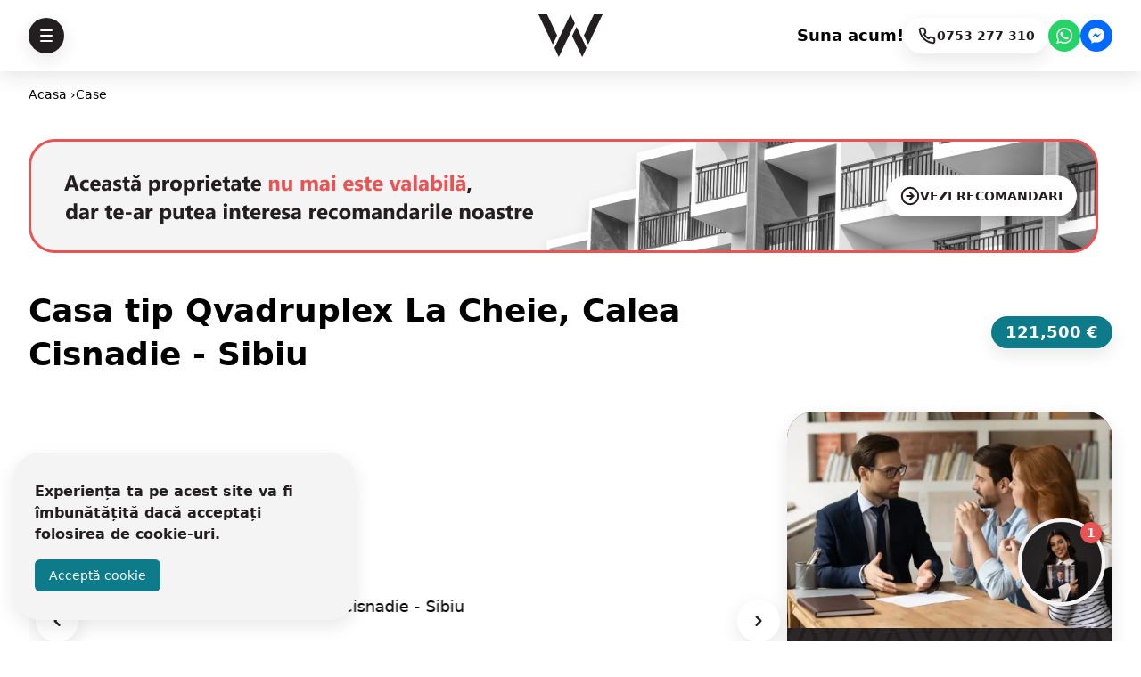

--- FILE ---
content_type: text/html; charset=utf-8
request_url: https://casesibiu.com/case/casa-tip-qvadruplex-calea-cisnadie-sibiu-1634820
body_size: 32133
content:
<!DOCTYPE html>
<html class="h-full" lang="ro">

<head>
    <meta charset="utf-8">
    <meta name="viewport" content="width=device-width, initial-scale=1">
    <link href="/favicon.ico" rel="icon">

    <title>Casa tip Qvadruplex La Cheie, Calea Cisnadie - Sib... | Welhome</title>

            
        <meta property="og:title" content="Casa tip Qvadruplex La Cheie, Calea Cisnadie - Sib... | Welhome">
    
    <meta property="og:description" content="Casa cu 4 dormitoare, la 4km de Sibiu - COMISION 0%  Gasiti pe welhome.ro cele mai noi si elegante case de vanzare sibiu, iar aceasta este una dintre ele....">
    <meta name="description" content="Casa cu 4 dormitoare, la 4km de Sibiu - COMISION 0%  Gasiti pe welhome.ro cele mai noi si elegante case de vanzare sibiu, iar aceasta este una dintre ele....">


    <meta property="og:type" content="website">

 <meta property="og:site_name" content="Case Sibiu"> 
 <meta property="og:locale" content="ro_RO"> 
 <meta property="og:image" content="https://api.welhome.ro/storage/65cf221506838/0-slider.webp"> 
    <meta property="og:url" content="https://casesibiu.com/case/casa-tip-qvadruplex-la-cheie-calea-cisnadie-sibiu-1634820">
    <link rel="canonical" href="https://casesibiu.com/case/casa-tip-qvadruplex-la-cheie-calea-cisnadie-sibiu-1634820">


    <meta name="twitter:card" content="summary_large_image">
 <meta name="twitter:site" content="Case Sibiu">  <meta name="twitter:title" content="Casa tip Qvadruplex La Cheie, Calea Cisnadie - Sib... | Welhome">  <meta name="twitter:description" content="Casa cu 4 dormitoare, la 4km de Sibiu - COMISION 0%  Gasiti pe welhome.ro cele mai noi si elegante case de vanzare sibiu, iar aceasta este una dintre ele....">  <meta name="twitter:image" content="https://api.welhome.ro/storage/65cf221506838/0-slider.webp"> 
    <style type="text/css">
        .splide__pagination {
            display: none !important;
        }
    </style>

    <meta property="og:image" content="https://api.welhome.ro/storage/65cf221506838/0-slider.webp">
<meta property="twitter:image" content="https://api.welhome.ro/storage/65cf221506838/0-slider.webp">
    <script type="application/ld+json">{"@context":"https://schema.org","@type":"BreadcrumbList","itemListElement":[{"@type":"ListItem","position":1,"name":"Acasa","item":"https://casesibiu.com"},{"@type":"ListItem","position":2,"name":"Case","item":"https://casesibiu.com/case"}]}</script>
    <script type="application/ld+json">{"@context":"https://schema.org","@type":"House","name":"Casa tip Qvadruplex La Cheie, Calea Cisnadie - Sibiu","numberOfRooms":5,"numberOfBathroomsTotal":2,"numberOfBedrooms":4,"image":"https://api.welhome.ro/storage/65cf221506838/0-property_card.webp","telephone":"+40753277310","description":"Casa cu 4 dormitoare, la 4km de Sibiu - COMISION 0%  Gasiti pe welhome.ro cele mai noi si elegante case de vanzare sibiu, iar aceasta este una dintre ele....","url":"https://casesibiu.com/case/casa-tip-qvadruplex-calea-cisnadie-sibiu-1634820"}</script>
    <link rel="preload" as="style" href="https://casesibiu.com/build/assets/splide-D7wrQ6zr.css" /><link rel="modulepreload" as="script" href="https://casesibiu.com/build/assets/splide-ij0MGrXR.js" /><link rel="stylesheet" href="https://casesibiu.com/build/assets/splide-D7wrQ6zr.css" data-navigate-track="reload" /><script type="module" src="https://casesibiu.com/build/assets/splide-ij0MGrXR.js" data-navigate-track="reload"></script>
    <link rel="preload" as="style" href="https://casesibiu.com/build/assets/app-BDkw4XVS.css" /><link rel="preload" as="style" href="https://casesibiu.com/build/assets/app-D1IGrJZp.css" /><link rel="modulepreload" as="script" href="https://casesibiu.com/build/assets/app-BLEHoKNO.js" /><link rel="stylesheet" href="https://casesibiu.com/build/assets/app-BDkw4XVS.css" data-navigate-track="reload" /><link rel="stylesheet" href="https://casesibiu.com/build/assets/app-D1IGrJZp.css" data-navigate-track="reload" /><script type="module" src="https://casesibiu.com/build/assets/app-BLEHoKNO.js" data-navigate-track="reload"></script>
            
        <script async src="https://www.googletagmanager.com/gtag/js?id=G-JDQW5LDM87"></script>
        <script>
            window.dataLayer = window.dataLayer || [];

            function gtag() {
                dataLayer.push(arguments);
            }

            gtag('js', new Date());
            gtag('config', 'G-JDQW5LDM87');

            window.gtagEvent = function({
                action,
                category,
                label,
                value
            }) {
                gtag('event', action, {
                    event_category: category,
                    event_label: label,
                    value: value
                });
            }
        </script>

        <script>
            (function(w, d, s, l, i) {
                w[l] = w[l] || [];
                w[l].push({
                    'gtm.start': new Date().getTime(),
                    event: 'gtm.js'
                });
                var f = d.getElementsByTagName(s)[0],
                    j = d.createElement(s),
                    dl = l != 'dataLayer' ? '&l=' + l : '';
                j.async = true;
                j.src =
                    'https://www.googletagmanager.com/gtm.js?id=' + i + dl;
                f.parentNode.insertBefore(j, f);
            })
            (window, document, 'script', 'dataLayer', 'GTM-MNDDC5F');
        </script>

        <noscript>
            <iframe
                src="https://www.googletagmanager.com/ns.html?id=GTM-MNDDC5F"
                style="display:none;visibility:hidden"
                height="0"
                width="0"
            ></iframe>
        </noscript>

        <script>
            ! function(f, b, e, v, n, t, s) {
                if (f.fbq) return;
                n = f.fbq = function() {
                    n.callMethod ?
                        n.callMethod.apply(n, arguments) : n.queue.push(arguments)
                };
                if (!f._fbq) f._fbq = n;
                n.push = n;
                n.loaded = !0;
                n.version = '2.0';
                n.queue = [];
                t = b.createElement(e);
                t.async = !0;
                t.src = v;
                s = b.getElementsByTagName(e)[0];
                s.parentNode.insertBefore(t, s)
            }(window, document, 'script',
                'https://connect.facebook.net/en_US/fbevents.js');
            fbq('init', '1944677302460717');
            fbq('track', 'PageView');
        </script>

        <noscript>
            <img
                src="https://www.facebook.com/tr?id=1944677302460717&ev=PageView&noscript=1"
                style="display:none"
                height="1"
                width="1"
            />
        </noscript>

       
    
    <script src="https://cdn.jsdelivr.net/npm/js-confetti@latest/dist/js-confetti.browser.js"></script>
</head>

<body class="h-full text-lg">

    <header
    x-data="{&quot;solid&quot;:true}"
    x-init="afterScrollValue = 280;
    
    if (window.scrollY > afterScrollValue) {
        solid = true;
    }
    
    if (solid === false) {
        document.addEventListener('scroll', function() {
            if (window.scrollY > afterScrollValue) {
                solid = true;
            } else {
                solid = false;
            }
        });
    }"
    :class="{
        'h-16 md:h-20 inset-0 z-40 py-3 transition-all duration-500 fixed': true,
        'shadow-custom md:py-4 bg-white': solid,
        'md:py-6': !solid,
    }"
>
    <div class="container mx-auto max-w-7xl px-[15px] md:px-6 lg:px-8">
    <div class="flex items-center justify-between">
            <div class="md:flex-1">
                <div class="flex justify-start" x-data="{
    openMenu: false,
}">
    
    <span x-on:click="openMenu = true" x-on:open-menu.window="openMenu = true">
        <button
    type="button"
    aria-label="Deschide meniul"
    :class="{
        'inline-flex items-center gap-3 rounded-full p-3 !p-[13px] leading-3 shadow-custom active:scale-[0.85] disabled:cursor-not-allowed disabled:bg-gray-150 md:border-0': true,
        'text-white bg-black': solid,
        'text-black bg-white': !solid,
    }"
>
    <svg
    width="14"
    height="14"
    viewBox="0 0 14 14"
    fill="none"
    xmlns="http://www.w3.org/2000/svg"
    
>
    <path
        d="M1 1H13"
        stroke="currentColor"
        stroke-width="2"
        stroke-linecap="round"
        stroke-linejoin="round"
    ></path>
    <path
        d="M1 7H13"
        stroke="currentColor"
        stroke-width="2"
        stroke-linecap="round"
        stroke-linejoin="round"
    ></path>
    <path
        d="M1 13H13"
        stroke="currentColor"
        stroke-width="2"
        stroke-linecap="round"
        stroke-linejoin="round"
    ></path>
</svg>
</button>
    </span>

    <div
        class="fixed inset-0 z-50 overflow-hidden"
        x-cloak
        x-dialog
        x-model="openMenu"
    >
        <div
    class="fixed inset-0 bg-black bg-opacity-50"
    x-dialog:overlay
    x-transition.opacity
></div>

        <div class="fixed inset-y-0 left-0 w-full max-w-xs">
    <div
        class="flex h-full w-full"
        x-dialog:panel
        x-transition:enter="transition ease-out duration-300"
        x-transition:enter-start="-translate-x-full"
        x-transition:enter-end="translate-x-0"
        x-transition:leave="transition ease-in duration-300"
        x-transition:leave-start="translate-x-0"
        x-transition:leave-end="-translate-x-full"
    >
        <div class="flex h-full flex-col justify-between overflow-y-auto bg-white bg-cover bg-center shadow-lg"
            style="background-image: url('/images/bg_logo_pattern_op_03.png')"
        >
            <div class="flex h-full flex-col p-4">
    <div class="flex flex-1 basis-1/6 flex-col">
    <a class="block rounded-xl bg-gray-150 p-3 text-xs font-bold underline" href="https://welhome.ro">
        ©️ 2026 Welhome
    </a>
</div>

                <ul class="mb-5 mt-auto flex basis-4/6 flex-col gap-2 md:mb-auto">
    <li>
    <a
        class="block rounded-xl !bg-gray-150 bg-white p-2 px-3 pl-4 text-center text-2xl font-bold shadow-custom transition-all md:!bg-gray-250 md:text-left md:shadow-none"
        href="/"
        target="_self"
    >Home
    </a>
</li>
                    <li>
    <a
        class="block rounded-xl !bg-gray-150 bg-white p-2 px-3 pl-4 text-center text-2xl font-bold shadow-custom transition-all md:!bg-gray-250 md:text-left md:shadow-none"
        href="https://casesibiu.com/proiecte"
        target="_self"
    >Ansambluri noi
    </a>
</li>
                    <li>
    <a
        class="block rounded-xl !bg-gray-150 bg-white p-2 px-3 pl-4 text-center text-2xl font-bold shadow-custom transition-all md:!bg-gray-250 md:text-left md:shadow-none"
        href="https://casesibiu.com/categorii"
        target="_self"
    >Categorii
    </a>
</li>
                    <li>
    <a
        class="block rounded-xl !bg-gray-150 bg-white p-2 px-3 pl-4 text-center text-2xl font-bold shadow-custom transition-all md:!bg-gray-250 md:text-left md:shadow-none"
        href="https://casesibiu.com/case"
        target="_self"
    >Toate casele
    </a>
</li>
                    <li>
    <a
        class="block rounded-xl !bg-gray-150 bg-white p-2 px-3 pl-4 text-center text-2xl font-bold shadow-custom transition-all md:!bg-gray-250 md:text-left md:shadow-none"
        href="https://casesibiu.com/blog"
        target="_self"
    >Noutati
    </a>
</li>
                    <li>
    <a
        class="block rounded-xl !bg-gray-150 bg-white p-2 px-3 pl-4 text-center text-2xl font-bold shadow-custom transition-all md:!bg-gray-250 md:text-left md:shadow-none"
        href="https://welhome.ro/despre-noi"
        target="_self"
    >Despre noi
    </a>
</li>
                    <li>
    <a
        class="block rounded-xl !bg-gray-150 bg-white p-2 px-3 pl-4 text-center text-2xl font-bold shadow-custom transition-all md:!bg-gray-250 md:text-left md:shadow-none"
        href="https://casesibiu.com/contact"
        target="_self"
    >Contact
    </a>
</li>
</ul>

                <div class="mt-auto flex flex-1 basis-1/6 flex-col space-y-3.5">
                    <a
                        class="block rounded-xl bg-white p-2 px-3 font-bold underline transition-all hover:bg-gray-150 hover:pl-4"
                        href="https://welhome.ro"
                        target="_blank"
                        rel="noreferrer"
                    >
                        welhome.ro
                    </a>

                    <div class="flex flex-col space-y-2 rounded-xl bg-gray-150 p-2 px-3 text-xs font-bold">
    <a href="tel:+40753277310">0753 277 310</a>
    <a
        href="https://goo.gl/maps/bzc6YgQpAbqqoko19"
        target="_blank"
        rel="noreferrer"
    >Strada Școala de Înot 18,
        Sibiu 550005, România</a>
    <a href="/cdn-cgi/l/email-protection#4f202929262c2a0f382a232720222a613d20"><span class="__cf_email__" data-cfemail="6b040d0d02080e2b1c0e070304060e451904">[email&#160;protected]</span></a>
</div>
                </div>
</div>
        </div>
    </div>
</div>
    </div>
</div>
            </div>
            <div class="flex flex-1 justify-center">
                <a
                    href="/"
                    aria-label="Logo Welhome"
                    :class="{
                        'text-black': solid,
                        'text-white': !solid
                    }"
                >
                    <svg
        viewBox="0 0 66 44"
        fill="none"
        xmlns="http://www.w3.org/2000/svg"
        x-cloak
        x-bind:class="{
                            'md:h-12 h-10': true,
                            'hidden': !solid
                        }" x-show="solid"
    >
        <path d="M19.2688 21.7113L8.92894 0.0163574H0L14.8037 31.0769L19.2688 21.7113Z" fill="currentColor" />
        <path
            d="M39.1578 12.9232L34.6965 22.2888C34.6952 22.2901 34.6952 22.2913 34.6965 22.2938L45.0402 44L49.5015 34.6344C49.5028 34.6332 49.5028 34.6319 49.5015 34.6294L39.1578 12.9232Z"
            fill="currentColor"
        />
        <path d="M57.0709 0.0163574L46.7335 21.7125L51.1961 31.0769L65.9998 0.0163574H57.0709Z" fill="currentColor" />
        <path
            d="M33.0018 0L16.4971 34.6305L20.9622 43.9974L37.4631 9.36937C37.4644 9.36811 37.4644 9.3656 37.4631 9.36434L33.0018 0Z"
            fill="currentColor"
        />
    </svg>

                    <svg
        viewBox="0 0 200 150"
        fill="currentColor"
        xmlns="http://www.w3.org/2000/svg"
        x-cloak
        x-bind:class="{
                            'text-white h-16': true,
                            'hidden': solid
                        }" width="100" x-show="!solid"
    >
        <path
            d="M0 121.303H5.61759L11.7459 139.644L10.9813 139.306L16.0511 126.163L18.2394 132.942L10.7274 150L0 121.303ZM13.2751 121.303H18.0168L24.9468 139.192L24.071 139.041L29.506 121.303H34.6471L24.2906 149.923L13.2751 121.303Z"
            fill="currentColor"
        />
        <path
            d="M39.4974 121.153H57.4772V125.936H44.2763V132.487H55.9822V137.27H44.2763V143.935H57.9908V148.718H39.5003V121.153H39.4974Z"
            fill="currentColor"
        />
        <path d="M63.6395 121.153H68.4183V143.935H81.2569V148.718H63.6423V121.153H63.6395Z" fill="currentColor" />
        <path
            d="M108.934 121.153V148.718H104.121V137.27H91.6105V148.718H86.8317V121.153H91.6105V132.487H104.121V121.153H108.934Z"
            fill="currentColor"
        />
        <path
            d="M114.406 134.935C114.406 133.053 114.751 131.264 115.445 129.57C116.138 127.875 117.111 126.373 118.363 125.068C119.616 123.763 121.062 122.734 122.703 121.98C124.343 121.227 126.101 120.851 127.972 120.851C129.844 120.851 131.607 121.221 133.259 121.963C134.911 122.702 136.372 123.726 137.636 125.031C138.899 126.336 139.89 127.838 140.608 129.533C141.325 131.227 141.684 133.03 141.684 134.935C141.684 136.894 141.325 138.72 140.608 140.415C139.892 142.109 138.899 143.602 137.636 144.896C136.372 146.19 134.911 147.199 133.259 147.927C131.604 148.655 129.844 149.019 127.972 149.019C126.101 149.019 124.343 148.655 122.703 147.927C121.062 147.199 119.616 146.195 118.363 144.916C117.111 143.636 116.138 142.149 115.445 140.454C114.751 138.76 114.406 136.92 114.406 134.935ZM119.365 134.975C119.365 136.681 119.753 138.239 120.532 139.644C121.311 141.052 122.361 142.166 123.687 142.997C125.011 143.824 126.489 144.239 128.118 144.239C129.747 144.239 131.211 143.824 132.512 142.997C133.813 142.169 134.84 141.057 135.593 139.664C136.346 138.271 136.723 136.707 136.723 134.975C136.723 133.218 136.335 131.637 135.556 130.229C134.777 128.825 133.738 127.707 132.437 126.877C131.136 126.049 129.673 125.634 128.044 125.634C126.389 125.634 124.914 126.049 123.613 126.877C122.312 127.704 121.279 128.822 120.512 130.229C119.75 131.637 119.365 133.218 119.365 134.975Z"
            fill="currentColor"
        />
        <path
            d="M147.156 148.718V120.101H147.193L161.781 141.489L159.738 141.037L174.326 120.101H174.397V148.72H169.584V131.284L169.875 133.806L160.574 147.475H160.503L150.948 133.806L151.787 131.472V148.718H147.156Z"
            fill="currentColor"
        />
        <path
            d="M181.51 121.153H199.489V125.936H186.288V132.487H197.994V137.27H186.288V143.935H200V148.718H181.51V121.153Z"
            fill="currentColor"
        />
        <path d="M68.9006 49.1811L45.4002 0.0369873H25.1066L58.7523 70.3964L68.9006 49.1811Z" fill="currentColor" />
        <path
            d="M114.104 29.2738L103.964 50.4891C103.961 50.492 103.961 50.4948 103.964 50.5005L127.473 99.6702L137.613 78.4549C137.616 78.452 137.616 78.4492 137.613 78.4435L114.104 29.2738Z"
            fill="currentColor"
        />
        <path d="M154.817 0.0368652L131.322 49.1838L141.464 70.3963L175.11 0.0368652H154.817Z" fill="currentColor" />
        <path
            d="M100.113 0L62.6011 78.4463L72.7493 99.6645L110.252 21.2238C110.255 21.221 110.255 21.2153 110.252 21.2125L100.113 0Z"
            fill="currentColor"
        />
    </svg>


                </a>
            </div>
            <div class="flex space-x-2">
                <a
    href="https://fb.me/msg/welhomeimobiliare/"
    tabindex="-1"
    style="background: rgb(0, 106, 255);"
    x-on:click="gtagEvent({
        action: `facebook_messenger_chat`,
        category: 'Lead',
        label: `Facebook Messenger chat`
    })"     class="rounded-full flex h-9 w-9 items-center justify-center rounded-full block md:hidden"
    target="_blank"
    rel="noreferrer"
>
    <svg
    class="h-6 w-6"
    xmlns="http://www.w3.org/2000/svg"
    viewBox="0 0 24 24"
>
    <path fill="#fff"
        d="M12,3c-4.92,0-8.91,3.729-8.91,8.332c0,2.616,1.291,4.952,3.311,6.479V21l3.041-1.687 c0.811,0.228,1.668,0.35,2.559,0.35c4.92,0,8.91-3.73,8.91-8.331C20.91,6.729,16.92,3,12,3z M12.938,14.172l-2.305-2.394 l-4.438,2.454l4.865-5.163l2.305,2.395l4.439-2.455L12.938,14.172z"
    ></path>
</svg>
</a>
                <a
    href="https://wa.me/+40753277310?text=Ma+intereseaza+mai+multe+detalii%3A+https%3A%2F%2Fcasesibiu.com%2Fcase%2Fcasa-tip-qvadruplex-calea-cisnadie-sibiu-1634820%0A%0A"
    tabindex="-1"
    style="background: rgb(37, 211, 102);"
    class="flex h-9 w-9 items-center justify-center rounded-full block md:hidden"
    x-on:click="
        gtagEvent({
            action: `whatsapp_chat`,
            category: 'Lead',
            label: `Whatsapp Chat: 0753277310`
        })"     target="_blank"
    rel="noreferrer"
>
    <svg
    xmlns="http://www.w3.org/2000/svg"
    viewBox="0 0 24 24"
    class="h-6 w-6"
>
    <path fill="#fff"
        d="M18.403,5.633C16.708,3.936,14.454,3.001,12.053,3 c-4.948,0-8.976,4.027-8.978,8.977c0,1.582,0.413,3.126,1.198,4.488L3,21.116l4.759-1.249c1.312,0.715,2.788,1.092,4.29,1.093h0.004 l0,0c4.947,0,8.975-4.027,8.977-8.977C21.03,9.585,20.098,7.33,18.403,5.633 M12.053,19.445H12.05 c-1.339-0.001-2.652-0.36-3.798-1.041l-0.272-0.162l-2.824,0.741l0.753-2.753l-0.177-0.282c-0.747-1.188-1.141-2.561-1.141-3.971 c0.002-4.114,3.349-7.461,7.465-7.461c1.993,0.001,3.866,0.778,5.275,2.188c1.408,1.411,2.184,3.285,2.183,5.279 C19.512,16.097,16.165,19.445,12.053,19.445 M16.146,13.856c-0.225-0.113-1.327-0.655-1.533-0.73 c-0.205-0.075-0.354-0.112-0.504,0.112s-0.58,0.729-0.711,0.879s-0.262,0.168-0.486,0.056s-0.947-0.349-1.804-1.113 c-0.667-0.595-1.117-1.329-1.248-1.554s-0.014-0.346,0.099-0.458c0.101-0.1,0.224-0.262,0.336-0.393 c0.112-0.131,0.149-0.224,0.224-0.374s0.038-0.281-0.019-0.393c-0.056-0.113-0.505-1.217-0.692-1.666 C9.627,7.787,9.442,7.845,9.304,7.839c-0.13-0.006-0.28-0.008-0.429-0.008c-0.15,0-0.393,0.056-0.599,0.28 C8.07,8.336,7.491,8.878,7.491,9.982c0,1.104,0.804,2.171,0.916,2.321c0.112,0.15,1.582,2.415,3.832,3.387 c0.536,0.231,0.954,0.369,1.279,0.473c0.537,0.171,1.026,0.146,1.413,0.089c0.431-0.064,1.327-0.542,1.514-1.066 c0.187-0.524,0.187-0.973,0.131-1.067C16.52,14.025,16.369,13.968,16.146,13.856"
    ></path>
</svg>
</a>
            </div>
            <div class="hidden flex-1 items-center justify-end gap-3 md:flex">
                <p
                    :class="{
                        'hidden whitespace-nowrap font-bold md:block': true,
                        'text-white': !solid
                    }">
                    Suna acum!
                </p>
                <a
    href="tel:+40753277310"
    tabindex="-1"
    x-on:click="gtagEvent({
              action: `phone_call_welhome`,
              category: 'Lead',
              label: `apelare agent desemnat: 0753 277 310`
            })" >
    <button
        class="inline-flex items-center gap-0 gap-3 rounded-full bg-white !p-[9px] px-4 py-3 leading-3 text-black shadow-custom transition-all hover:bg-gray-150 disabled:cursor-not-allowed disabled:bg-gray-150 md:gap-3 md:!px-[15px]"
        aria-label="Apeleaza 0753 277 310"
    >
        <svg
    width="22"
    height="22"
    viewBox="0 0 22 22"
    fill="none"
    xmlns="http://www.w3.org/2000/svg"
>
    <path
        d="M19.2495 15.1034V17.5873C19.2504 17.8179 19.2031 18.0462 19.1105 18.2575C19.018 18.4687 18.8822 18.6584 18.712 18.8143C18.5417 18.9702 18.3407 19.0888 18.1218 19.1627C17.903 19.2366 17.671 19.264 17.4409 19.2433C14.8881 18.9664 12.4359 18.0958 10.2813 16.7014C8.27685 15.4302 6.57739 13.7341 5.30365 11.7336C3.90159 9.57357 3.02905 7.11432 2.75673 4.55506C2.736 4.3261 2.76327 4.09534 2.83679 3.87747C2.91032 3.6596 3.02849 3.45939 3.18379 3.2896C3.33909 3.11981 3.52811 2.98416 3.73883 2.89127C3.94954 2.79838 4.17732 2.7503 4.40767 2.75008H6.89652C7.29913 2.74613 7.68945 2.88842 7.99473 3.15043C8.3 3.41245 8.4994 3.77631 8.55575 4.17419C8.66079 4.9691 8.85561 5.7496 9.13648 6.50079C9.2481 6.79714 9.27225 7.11922 9.20609 7.42885C9.13992 7.73848 8.9862 8.0227 8.76315 8.24781L7.70954 9.29934C8.89054 11.3722 10.6103 13.0885 12.6872 14.2672L13.7408 13.2156C13.9664 12.993 14.2512 12.8396 14.5614 12.7736C14.8717 12.7075 15.1944 12.7317 15.4913 12.8431C16.244 13.1234 17.0261 13.3178 17.8226 13.4226C18.2255 13.4794 18.5936 13.682 18.8567 13.9919C19.1198 14.3018 19.2596 14.6974 19.2495 15.1034Z"
        stroke="currentColor"
        stroke-width="2"
        stroke-linecap="round"
        stroke-linejoin="round"
        
    />
</svg>
        <span class="hidden whitespace-nowrap text-sm font-bold md:inline">0753 277
            310</span>
    </button>
</a>


                <a
    href="https://wa.me/+40753277310?text=Ma+intereseaza+mai+multe+detalii%3A+https%3A%2F%2Fcasesibiu.com%2Fcase%2Fcasa-tip-qvadruplex-calea-cisnadie-sibiu-1634820%0A%0A"
    tabindex="-1"
    style="background: rgb(37, 211, 102);"
    class="flex h-9 w-9 items-center justify-center rounded-full"
    x-on:click="
        gtagEvent({
            action: `whatsapp_chat`,
            category: 'Lead',
            label: `Whatsapp Chat: 0753277310`
        })"     target="_blank"
    rel="noreferrer"
>
    <svg
    xmlns="http://www.w3.org/2000/svg"
    viewBox="0 0 24 24"
    class="h-6 w-6"
>
    <path fill="#fff"
        d="M18.403,5.633C16.708,3.936,14.454,3.001,12.053,3 c-4.948,0-8.976,4.027-8.978,8.977c0,1.582,0.413,3.126,1.198,4.488L3,21.116l4.759-1.249c1.312,0.715,2.788,1.092,4.29,1.093h0.004 l0,0c4.947,0,8.975-4.027,8.977-8.977C21.03,9.585,20.098,7.33,18.403,5.633 M12.053,19.445H12.05 c-1.339-0.001-2.652-0.36-3.798-1.041l-0.272-0.162l-2.824,0.741l0.753-2.753l-0.177-0.282c-0.747-1.188-1.141-2.561-1.141-3.971 c0.002-4.114,3.349-7.461,7.465-7.461c1.993,0.001,3.866,0.778,5.275,2.188c1.408,1.411,2.184,3.285,2.183,5.279 C19.512,16.097,16.165,19.445,12.053,19.445 M16.146,13.856c-0.225-0.113-1.327-0.655-1.533-0.73 c-0.205-0.075-0.354-0.112-0.504,0.112s-0.58,0.729-0.711,0.879s-0.262,0.168-0.486,0.056s-0.947-0.349-1.804-1.113 c-0.667-0.595-1.117-1.329-1.248-1.554s-0.014-0.346,0.099-0.458c0.101-0.1,0.224-0.262,0.336-0.393 c0.112-0.131,0.149-0.224,0.224-0.374s0.038-0.281-0.019-0.393c-0.056-0.113-0.505-1.217-0.692-1.666 C9.627,7.787,9.442,7.845,9.304,7.839c-0.13-0.006-0.28-0.008-0.429-0.008c-0.15,0-0.393,0.056-0.599,0.28 C8.07,8.336,7.491,8.878,7.491,9.982c0,1.104,0.804,2.171,0.916,2.321c0.112,0.15,1.582,2.415,3.832,3.387 c0.536,0.231,0.954,0.369,1.279,0.473c0.537,0.171,1.026,0.146,1.413,0.089c0.431-0.064,1.327-0.542,1.514-1.066 c0.187-0.524,0.187-0.973,0.131-1.067C16.52,14.025,16.369,13.968,16.146,13.856"
    ></path>
</svg>
</a>
                <a
    href="https://fb.me/msg/welhomeimobiliare/"
    tabindex="-1"
    style="background: rgb(0, 106, 255);"
    x-on:click="gtagEvent({
        action: `facebook_messenger_chat`,
        category: 'Lead',
        label: `Facebook Messenger chat`
    })"     class="rounded-full flex h-9 w-9 items-center justify-center rounded-full"
    target="_blank"
    rel="noreferrer"
>
    <svg
    class="h-6 w-6"
    xmlns="http://www.w3.org/2000/svg"
    viewBox="0 0 24 24"
>
    <path fill="#fff"
        d="M12,3c-4.92,0-8.91,3.729-8.91,8.332c0,2.616,1.291,4.952,3.311,6.479V21l3.041-1.687 c0.811,0.228,1.668,0.35,2.559,0.35c4.92,0,8.91-3.73,8.91-8.331C20.91,6.729,16.92,3,12,3z M12.938,14.172l-2.305-2.394 l-4.438,2.454l4.865-5.163l2.305,2.395l4.439-2.455L12.938,14.172z"
    ></path>
</svg>
</a>
            </div>
        </div>
</div>
</header>

    <div class="container mx-auto max-w-7xl px-[15px] md:px-6 lg:px-8 min-h-screen space-y-4 overflow-hidden pb-12 pt-24 md:space-y-10 md:pb-20">
    <nav
    class="mb-[15px] md:mb-[20px]"
    id="breadcrumb"
    aria-label="breadcrumbs"
>
    <ul class="flex gap-2 text-sm">
        <li class="whitespace-nowrap">
            <a href="https://casesibiu.com">Acasa ›</a>
        </li>
                                            <li class="whitespace-nowrap first-letter:uppercase">
            <a href="https://casesibiu.com/case">
        case             </a>
    </li>
            </ul>
</nav>

                    <div class="relative mb-[30px]">
                <div class="relative hidden aspect-[16/2] shrink-0 md:block lg:aspect-[16/1.7]">
                    <span>
                        <img
                            src="/images/banner-404-big-2.png"
                            alt="Banner property"
                        >
                    </span>
                </div>
                <div class="relative aspect-[16/2] md:hidden lg:aspect-[16/6] flex items-center justify-center">
                    <span>
                        <img
                            class="rounded-[20px] object-cover"
                            src="/images/banner-404-mobile-2.png"
                            alt="Banner property"
                        >
                    </span>
                </div>
                <a class="right-10 top-1/2 mt-5 block md:absolute md:mt-0 md:-translate-y-1/2 md:shadow-xl"
                    href="https://casesibiu.com/case"
                >
                    <button
                        class="inline-flex w-full items-center justify-center gap-3 rounded-full bg-white px-4 py-3 text-sm font-bold leading-3 text-black shadow-custom transition-all hover:bg-gray-150 disabled:cursor-not-allowed disabled:bg-gray-150 md:w-auto"
                    >
                        <span>
                            <svg
    width="22"
    height="22"
    viewBox="0 0 22 22"
    fill="none"
    xmlns="http://www.w3.org/2000/svg"
>
    <path
        fillRule="evenodd"
        clipRule="evenodd"
        d="M11 2.83325C6.48968 2.83325 2.83334 6.48959 2.83334 10.9999C2.83334 15.5102 6.48968 19.1666 11 19.1666C15.5103 19.1666 19.1667 15.5102 19.1667 10.9999C19.1667 6.48959 15.5103 2.83325 11 2.83325ZM0.833336 10.9999C0.833336 5.38502 5.38511 0.833252 11 0.833252C16.6149 0.833252 21.1667 5.38502 21.1667 10.9999C21.1667 16.6148 16.6149 21.1666 11 21.1666C5.38511 21.1666 0.833336 16.6148 0.833336 10.9999ZM11.7071 6.62614L15.3728 10.2919C15.5544 10.4729 15.6667 10.7233 15.6667 10.9999C15.6667 11.2763 15.5546 11.5264 15.3734 11.7074L11.7071 15.3737C11.3166 15.7642 10.6834 15.7642 10.2929 15.3737C9.90237 14.9832 9.90237 14.35 10.2929 13.9595L12.2525 11.9999H7.33334C6.78105 11.9999 6.33334 11.5522 6.33334 10.9999C6.33334 10.4476 6.78105 9.99992 7.33334 9.99992H12.2525L10.2929 8.04036C9.90237 7.64983 9.90237 7.01667 10.2929 6.62615C10.6834 6.23562 11.3166 6.23562 11.7071 6.62614Z"
        fill="currentColor"
    />
</svg>
                        </span>
                        <span>VEZI RECOMANDARI</span>
                    </button>
                </a>
            </div>
        
        <div class="mb-5 flex flex-col items-start justify-between gap-6 lg:flex-row lg:items-center">
            <h1 class="text-2xl font-bold lg:text-4xl lg:leading-snug">Casa tip Qvadruplex La Cheie, Calea Cisnadie - Sibiu</h1>
            <div class="hidden justify-end md:flex lg:w-[30%]">
                <button
                    class="inline-flex items-center gap-3 rounded-full bg-gradient-to-r from-primary-400 via-primary-500 to-primary-500 bg-size-200 bg-pos-100 px-4 py-3 font-bold leading-3 text-white shadow-custom transition-all hover:bg-pos-0 disabled:cursor-not-allowed disabled:via-primary-400 disabled:to-primary-400"
                    tabindex="-1"
                >
                    <span>121,500 €</span>
                </button>
            </div>
        </div>

        <div class="flex gap-5" x-data>
            
            <div class="flex flex-grow flex-col gap-6 overflow-hidden">
                <div x-data="singlePropertySlider">
    <section
        class="splide"
        aria-label="Properties Carousel"
        x-ref="splide"
    >
        

        <div class="splide__arrows">
            <button class="splide__arrow--prev left-2 absolute top-1/2 z-20 inline-flex -translate-y-1/2 items-center gap-3 rounded-full bg-white p-3 !p-1.5 leading-3 text-black shadow-custom transition-all hover:bg-gray-150 disabled:cursor-not-allowed disabled:bg-gray-150 md:!p-3">
    <span>
        <svg
    fill="currentColor"
    viewBox="0 0 20 20"
    class="h-6"
>
    <path
        fill-rule="evenodd"
        d="M7.293 14.707a1 1 0 010-1.414L10.586 10 7.293 6.707a1 1 0 011.414-1.414l4 4a1 1 0 010 1.414l-4 4a1 1 0 01-1.414 0z"
        clip-rule="evenodd"
    />
</svg>
    </span>
</button>
            <button class="splide__arrow--next right-2 absolute top-1/2 z-20 inline-flex -translate-y-1/2 items-center gap-3 rounded-full bg-white p-3 !p-1.5 leading-3 text-black shadow-custom transition-all hover:bg-gray-150 disabled:cursor-not-allowed disabled:bg-gray-150 md:!p-3">
    <span>
        <svg
    fill="currentColor"
    viewBox="0 0 20 20"
    class="h-6"
>
    <path
        fill-rule="evenodd"
        d="M7.293 14.707a1 1 0 010-1.414L10.586 10 7.293 6.707a1 1 0 011.414-1.414l4 4a1 1 0 010 1.414l-4 4a1 1 0 01-1.414 0z"
        clip-rule="evenodd"
    />
</svg>
    </span>
</button>
        </div>

        <div class="splide__track h-[260px] rounded-[20px] sm:h-[380px] md:h-[470px] lg:rounded-[30px]">
            <ul class="splide__list">
                                    <li class="splide__slide flex h-full flex-col items-center justify-center overflow-hidden pb-8">
                        <img
                            class="w-full rounded-[20px] object-cover lg:rounded-[30px]"
                            alt="Casa tip Qvadruplex La Cheie, Calea Cisnadie - Sibiu"
                            sizes="(max-width: 600px) 480px,
                                     800px"
                                                        srcset="https://wsrv.nl/?url=https://api.welhome.ro/storage/65cf221506838/0-slider.webp&amp;w=400&amp;q=70 480w, https://wsrv.nl/?url=https://api.welhome.ro/storage/65cf221506838/0-slider.webp&amp;w=820&amp;q=80 800w"
                            src="https://wsrv.nl/?url=https://api.welhome.ro/storage/65cf221506838/0-slider.webp&amp;w=820&amp;q=80"                         />
                    </li>
                                    <li class="splide__slide flex h-full flex-col items-center justify-center overflow-hidden pb-8">
                        <img
                            class="w-full rounded-[20px] object-cover lg:rounded-[30px]"
                            alt="Casa tip Qvadruplex La Cheie, Calea Cisnadie - Sibiu"
                            sizes="(max-width: 600px) 480px,
                                     800px"
                             data-splide-lazy-srcset="https://wsrv.nl/?url=https://api.welhome.ro/storage/65cf221506838/1-slider.webp&amp;w=400&amp;q=70 480w, https://wsrv.nl/?url=https://api.welhome.ro/storage/65cf221506838/1-slider.webp&amp;w=820&amp;q=80 800w"
                            data-splide-lazy="https://wsrv.nl/?url=https://api.welhome.ro/storage/65cf221506838/1-slider.webp&amp;w=820&amp;q=80"
                                                    />
                    </li>
                                    <li class="splide__slide flex h-full flex-col items-center justify-center overflow-hidden pb-8">
                        <img
                            class="w-full rounded-[20px] object-cover lg:rounded-[30px]"
                            alt="Casa tip Qvadruplex La Cheie, Calea Cisnadie - Sibiu"
                            sizes="(max-width: 600px) 480px,
                                     800px"
                             data-splide-lazy-srcset="https://wsrv.nl/?url=https://api.welhome.ro/storage/65cf221506838/2-slider.webp&amp;w=400&amp;q=70 480w, https://wsrv.nl/?url=https://api.welhome.ro/storage/65cf221506838/2-slider.webp&amp;w=820&amp;q=80 800w"
                            data-splide-lazy="https://wsrv.nl/?url=https://api.welhome.ro/storage/65cf221506838/2-slider.webp&amp;w=820&amp;q=80"
                                                    />
                    </li>
                                    <li class="splide__slide flex h-full flex-col items-center justify-center overflow-hidden pb-8">
                        <img
                            class="w-full rounded-[20px] object-cover lg:rounded-[30px]"
                            alt="Casa tip Qvadruplex La Cheie, Calea Cisnadie - Sibiu"
                            sizes="(max-width: 600px) 480px,
                                     800px"
                             data-splide-lazy-srcset="https://wsrv.nl/?url=https://api.welhome.ro/storage/65cf221506838/3-slider.webp&amp;w=400&amp;q=70 480w, https://wsrv.nl/?url=https://api.welhome.ro/storage/65cf221506838/3-slider.webp&amp;w=820&amp;q=80 800w"
                            data-splide-lazy="https://wsrv.nl/?url=https://api.welhome.ro/storage/65cf221506838/3-slider.webp&amp;w=820&amp;q=80"
                                                    />
                    </li>
                                    <li class="splide__slide flex h-full flex-col items-center justify-center overflow-hidden pb-8">
                        <img
                            class="w-full rounded-[20px] object-cover lg:rounded-[30px]"
                            alt="Casa tip Qvadruplex La Cheie, Calea Cisnadie - Sibiu"
                            sizes="(max-width: 600px) 480px,
                                     800px"
                             data-splide-lazy-srcset="https://wsrv.nl/?url=https://api.welhome.ro/storage/65cf221506838/4-slider.webp&amp;w=400&amp;q=70 480w, https://wsrv.nl/?url=https://api.welhome.ro/storage/65cf221506838/4-slider.webp&amp;w=820&amp;q=80 800w"
                            data-splide-lazy="https://wsrv.nl/?url=https://api.welhome.ro/storage/65cf221506838/4-slider.webp&amp;w=820&amp;q=80"
                                                    />
                    </li>
                                    <li class="splide__slide flex h-full flex-col items-center justify-center overflow-hidden pb-8">
                        <img
                            class="w-full rounded-[20px] object-cover lg:rounded-[30px]"
                            alt="Casa tip Qvadruplex La Cheie, Calea Cisnadie - Sibiu"
                            sizes="(max-width: 600px) 480px,
                                     800px"
                             data-splide-lazy-srcset="https://wsrv.nl/?url=https://api.welhome.ro/storage/65cf221506838/5-slider.webp&amp;w=400&amp;q=70 480w, https://wsrv.nl/?url=https://api.welhome.ro/storage/65cf221506838/5-slider.webp&amp;w=820&amp;q=80 800w"
                            data-splide-lazy="https://wsrv.nl/?url=https://api.welhome.ro/storage/65cf221506838/5-slider.webp&amp;w=820&amp;q=80"
                                                    />
                    </li>
                                    <li class="splide__slide flex h-full flex-col items-center justify-center overflow-hidden pb-8">
                        <img
                            class="w-full rounded-[20px] object-cover lg:rounded-[30px]"
                            alt="Casa tip Qvadruplex La Cheie, Calea Cisnadie - Sibiu"
                            sizes="(max-width: 600px) 480px,
                                     800px"
                             data-splide-lazy-srcset="https://wsrv.nl/?url=https://api.welhome.ro/storage/65cf221506838/6-slider.webp&amp;w=400&amp;q=70 480w, https://wsrv.nl/?url=https://api.welhome.ro/storage/65cf221506838/6-slider.webp&amp;w=820&amp;q=80 800w"
                            data-splide-lazy="https://wsrv.nl/?url=https://api.welhome.ro/storage/65cf221506838/6-slider.webp&amp;w=820&amp;q=80"
                                                    />
                    </li>
                                    <li class="splide__slide flex h-full flex-col items-center justify-center overflow-hidden pb-8">
                        <img
                            class="w-full rounded-[20px] object-cover lg:rounded-[30px]"
                            alt="Casa tip Qvadruplex La Cheie, Calea Cisnadie - Sibiu"
                            sizes="(max-width: 600px) 480px,
                                     800px"
                             data-splide-lazy-srcset="https://wsrv.nl/?url=https://api.welhome.ro/storage/65cf221506838/7-slider.webp&amp;w=400&amp;q=70 480w, https://wsrv.nl/?url=https://api.welhome.ro/storage/65cf221506838/7-slider.webp&amp;w=820&amp;q=80 800w"
                            data-splide-lazy="https://wsrv.nl/?url=https://api.welhome.ro/storage/65cf221506838/7-slider.webp&amp;w=820&amp;q=80"
                                                    />
                    </li>
                                    <li class="splide__slide flex h-full flex-col items-center justify-center overflow-hidden pb-8">
                        <img
                            class="w-full rounded-[20px] object-cover lg:rounded-[30px]"
                            alt="Casa tip Qvadruplex La Cheie, Calea Cisnadie - Sibiu"
                            sizes="(max-width: 600px) 480px,
                                     800px"
                             data-splide-lazy-srcset="https://wsrv.nl/?url=https://api.welhome.ro/storage/65cf221506838/8-slider.webp&amp;w=400&amp;q=70 480w, https://wsrv.nl/?url=https://api.welhome.ro/storage/65cf221506838/8-slider.webp&amp;w=820&amp;q=80 800w"
                            data-splide-lazy="https://wsrv.nl/?url=https://api.welhome.ro/storage/65cf221506838/8-slider.webp&amp;w=820&amp;q=80"
                                                    />
                    </li>
                                    <li class="splide__slide flex h-full flex-col items-center justify-center overflow-hidden pb-8">
                        <img
                            class="w-full rounded-[20px] object-cover lg:rounded-[30px]"
                            alt="Casa tip Qvadruplex La Cheie, Calea Cisnadie - Sibiu"
                            sizes="(max-width: 600px) 480px,
                                     800px"
                             data-splide-lazy-srcset="https://wsrv.nl/?url=https://api.welhome.ro/storage/65cf221506838/9-slider.webp&amp;w=400&amp;q=70 480w, https://wsrv.nl/?url=https://api.welhome.ro/storage/65cf221506838/9-slider.webp&amp;w=820&amp;q=80 800w"
                            data-splide-lazy="https://wsrv.nl/?url=https://api.welhome.ro/storage/65cf221506838/9-slider.webp&amp;w=820&amp;q=80"
                                                    />
                    </li>
                                    <li class="splide__slide flex h-full flex-col items-center justify-center overflow-hidden pb-8">
                        <img
                            class="w-full rounded-[20px] object-cover lg:rounded-[30px]"
                            alt="Casa tip Qvadruplex La Cheie, Calea Cisnadie - Sibiu"
                            sizes="(max-width: 600px) 480px,
                                     800px"
                             data-splide-lazy-srcset="https://wsrv.nl/?url=https://api.welhome.ro/storage/65cf221506838/10-slider.webp&amp;w=400&amp;q=70 480w, https://wsrv.nl/?url=https://api.welhome.ro/storage/65cf221506838/10-slider.webp&amp;w=820&amp;q=80 800w"
                            data-splide-lazy="https://wsrv.nl/?url=https://api.welhome.ro/storage/65cf221506838/10-slider.webp&amp;w=820&amp;q=80"
                                                    />
                    </li>
                                    <li class="splide__slide flex h-full flex-col items-center justify-center overflow-hidden pb-8">
                        <img
                            class="w-full rounded-[20px] object-cover lg:rounded-[30px]"
                            alt="Casa tip Qvadruplex La Cheie, Calea Cisnadie - Sibiu"
                            sizes="(max-width: 600px) 480px,
                                     800px"
                             data-splide-lazy-srcset="https://wsrv.nl/?url=https://api.welhome.ro/storage/65cf221506838/11-slider.webp&amp;w=400&amp;q=70 480w, https://wsrv.nl/?url=https://api.welhome.ro/storage/65cf221506838/11-slider.webp&amp;w=820&amp;q=80 800w"
                            data-splide-lazy="https://wsrv.nl/?url=https://api.welhome.ro/storage/65cf221506838/11-slider.webp&amp;w=820&amp;q=80"
                                                    />
                    </li>
                            </ul>
        </div>

        <p class="absolute bottom-[15px] left-1/2 z-20 hidden -translate-x-1/2 rounded-full bg-white px-2 py-1 text-xs font-bold md:block md:p-2 md:px-3 md:text-sm"
            x-text="currentPageAndTotal"
        >
        </p>
        <button
            class="absolute bottom-2 right-2 z-20 inline-flex items-center gap-3 rounded-full bg-white !p-1.5 p-3 leading-3 text-black shadow-custom transition-all hover:bg-gray-150 disabled:cursor-not-allowed disabled:bg-gray-150 md:!p-3"
            x-data
            x-on:click="$dispatch('open-fullscreen-property-slider-modal')"
        ><span>
                <svg
    width="24"
    height="24"
    viewBox="0 0 24 24"
    fill="none"
    xmlns="http://www.w3.org/2000/svg"
    
>
    <path
        d="M15 3H21V9"
        stroke="currentColor"
        stroke-width="2"
        stroke-linecap="round"
        stroke-linejoin="round"
    ></path>
    <path
        d="M9 21H3V15"
        stroke="currentColor"
        stroke-width="2"
        stroke-linecap="round"
        stroke-linejoin="round"
    ></path>
    <path
        d="M21 3L14 10"
        stroke="currentColor"
        stroke-width="2"
        stroke-linecap="round"
        stroke-linejoin="round"
    ></path>
    <path
        d="M3 21L10 14"
        stroke="currentColor"
        stroke-width="2"
        stroke-linecap="round"
        stroke-linejoin="round"
    ></path>
</svg>
            </span></button>

    </section>
</div>

                <div class="md:hidden">
                    <button
                        class="inline-flex w-full items-center justify-center gap-3 rounded-full bg-gradient-to-r from-primary-400 via-primary-500 to-primary-500 bg-size-200 bg-pos-100 px-4 py-3 font-bold leading-3 text-white shadow-custom transition-all hover:bg-pos-0 disabled:cursor-not-allowed disabled:via-primary-400 disabled:to-primary-400"
                        tabindex="-1"
                    >
                        <span>121,500 €</span>
                    </button>
                </div>

                <div class="relative rounded-[20px] transition-all md:rounded-none">
    <ul
        class="grid rounded-[20px] border-[3px] border-gray-150 px-[15px] py-0 md:grid-cols-2 md:gap-x-[15px] md:rounded-none md:border-0 md:p-0">
        <li class="border-b-[3px] border-gray-150 last-of-type:border-0 md:last-of-type:border-b-[3px]">
    <p class="flex items-center justify-between py-3 text-sm">
        <span class="inline-flex items-center gap-2">
            <svg
    width="24"
    height="24"
    viewBox="0 0 24 24"
    fill="none"
    xmlns="http://www.w3.org/2000/svg"
    class="text-primary-500"
>
    <path
        d="M19 9H9C7.89543 9 7 9.89543 7 11V17C7 18.1046 7.89543 19 9 19H19C20.1046 19 21 18.1046 21 17V11C21 9.89543 20.1046 9 19 9Z"
        stroke="currentColor"
        stroke-width="2"
        stroke-linecap="round"
        stroke-linejoin="round"
    ></path>
    <path
        d="M14 16C15.1046 16 16 15.1046 16 14C16 12.8954 15.1046 12 14 12C12.8954 12 12 12.8954 12 14C12 15.1046 12.8954 16 14 16Z"
        stroke="currentColor"
        stroke-width="2"
        stroke-linecap="round"
        stroke-linejoin="round"
    ></path>
    <path
        d="M17 9V7C17 6.46957 16.7893 5.96086 16.4142 5.58579C16.0391 5.21071 15.5304 5 15 5H5C4.46957 5 3.96086 5.21071 3.58579 5.58579C3.21071 5.96086 3 6.46957 3 7V13C3 13.5304 3.21071 14.0391 3.58579 14.4142C3.96086 14.7893 4.46957 15 5 15H7"
        stroke="currentColor"
        stroke-width="2"
        stroke-linecap="round"
        stroke-linejoin="round"
    ></path>
</svg>
            <span>Pret vanzare</span>
        </span>

                    <span class="text-2xl font-bold text-dark-blue text-red-550">
                121,500 €
            </span>
            </p>
</li>

    

    <li class="border-b-[3px] border-gray-150 last-of-type:border-0 md:last-of-type:border-b-[3px]">
    <p class="flex items-center justify-between py-3 text-sm">
        <span class="inline-flex items-center gap-2">
            <svg
    width="22"
    height="22"
    viewBox="0 0 22 22"
    fill="none"
    xmlns="http://www.w3.org/2000/svg"
    class="text-primary-500"
>
    <path
        fill-rule="evenodd"
        clip-rule="evenodd"
        d="M6.41658 5.58333C5.95246 5.58333 5.50734 5.7677 5.17915 6.09589C4.85096 6.42408 4.66659 6.8692 4.66659 7.33333V9.26567C5.03975 9.40643 5.3826 9.62574 5.67005 9.91319C6.18173 10.4249 6.47749 11.1121 6.49869 11.8333H9.99992V5.58333H6.41658ZM10.9999 3.58333H15.5833C16.5778 3.58333 17.5316 3.97842 18.2349 4.68168C18.9382 5.38494 19.3333 6.33877 19.3333 7.33333V9.26567C19.7064 9.40643 20.0493 9.62574 20.3367 9.91319C20.8681 10.4445 21.1666 11.1652 21.1666 11.9167V16.5C21.1666 17.0083 20.9647 17.4958 20.6052 17.8553C20.2458 18.2147 19.7582 18.4167 19.2499 18.4167H2.74992C2.24159 18.4167 1.75408 18.2147 1.39463 17.8553C1.03519 17.4958 0.833252 17.0083 0.833252 16.5V11.9167C0.833252 11.1652 1.13176 10.4445 1.66312 9.91319C1.95057 9.62574 2.29342 9.40643 2.66659 9.26567V7.33333C2.66659 6.33877 3.06167 5.38494 3.76494 4.68168C4.4682 3.97842 5.42202 3.58333 6.41658 3.58333H10.9999ZM11.9999 5.58333V11.8333H15.5011C15.5223 11.1121 15.8181 10.4249 16.3298 9.91319C16.6172 9.62574 16.9601 9.40644 17.3333 9.26567V7.33333C17.3333 6.8692 17.1489 6.42408 16.8207 6.09589C16.4925 5.7677 16.0474 5.58333 15.5833 5.58333H11.9999ZM10.9999 13.8333L5.49992 13.8333C4.94763 13.8333 4.49992 13.3856 4.49992 12.8333V11.9167C4.49992 11.6956 4.41212 11.4837 4.25584 11.3274C4.09956 11.1711 3.8876 11.0833 3.66659 11.0833C3.44557 11.0833 3.23361 11.1711 3.07733 11.3274C2.92105 11.4837 2.83325 11.6956 2.83325 11.9167V16.4167H19.1666V11.9167C19.1666 11.6957 19.0788 11.4837 18.9225 11.3274C18.7662 11.1711 18.5543 11.0833 18.3333 11.0833C18.1122 11.0833 17.9003 11.1711 17.744 11.3274C17.5877 11.4837 17.4999 11.6957 17.4999 11.9167V12.8333C17.4999 13.3856 17.0522 13.8333 16.4999 13.8333L10.9999 13.8333Z"
        fill="currentColor"
    ></path>
</svg>
            <span>Camere</span>
        </span>

                    <span class="font-bold text-dark-blue">5</span>
            </p>
</li>

            <li class="border-b-[3px] border-gray-150 last-of-type:border-0 md:last-of-type:border-b-[3px]">
    <p class="flex items-center justify-between py-3 text-sm">
        <span class="inline-flex items-center gap-2">
            <svg
    width="24"
    height="24"
    viewBox="0 0 24 24"
    fill="none"
    xmlns="http://www.w3.org/2000/svg"
    class="text-primary-500"
>
    <path
        d="M21 15.9999V7.9999C20.9996 7.64918 20.9071 7.30471 20.7315 7.00106C20.556 6.69742 20.3037 6.44526 20 6.2699L13 2.2699C12.696 2.09437 12.3511 2.00195 12 2.00195C11.6489 2.00195 11.304 2.09437 11 2.2699L4 6.2699C3.69626 6.44526 3.44398 6.69742 3.26846 7.00106C3.09294 7.30471 3.00036 7.64918 3 7.9999V15.9999C3.00036 16.3506 3.09294 16.6951 3.26846 16.9987C3.44398 17.3024 3.69626 17.5545 4 17.7299L11 21.7299C11.304 21.9054 11.6489 21.9979 12 21.9979C12.3511 21.9979 12.696 21.9054 13 21.7299L20 17.7299C20.3037 17.5545 20.556 17.3024 20.7315 16.9987C20.9071 16.6951 20.9996 16.3506 21 15.9999Z"
        stroke="currentColor"
        stroke-width="2"
        stroke-linecap="round"
        stroke-linejoin="round"
    ></path>
    <path
        d="M3.27002 6.95996L12 12.01L20.73 6.95996"
        stroke="currentColor"
        stroke-width="2"
        stroke-linecap="round"
        stroke-linejoin="round"
    ></path>
    <path
        d="M12 22.08V12"
        stroke="currentColor"
        stroke-width="2"
        stroke-linecap="round"
        stroke-linejoin="round"
    ></path>
</svg>
            <span>Structura</span>
        </span>

                    <span class="font-bold text-dark-blue">Cărămidă</span>
            </p>
</li>
    
    <li class="border-b-[3px] border-gray-150 last-of-type:border-0 md:last-of-type:border-b-[3px]">
    <p class="flex items-center justify-between py-3 text-sm">
        <span class="inline-flex items-center gap-2">
            <svg
    width="22"
    height="22"
    viewBox="0 0 22 22"
    fill="none"
    xmlns="http://www.w3.org/2000/svg"
    class="text-primary-500"
>
    <path
        fill-rule="evenodd"
        clip-rule="evenodd"
        d="M7.33342 2.66667H11.0001H14.6667H17.4167C17.9251 2.66667 18.4126 2.86861 18.772 3.22805C19.1315 3.5875 19.3334 4.07501 19.3334 4.58334V9.16667C19.3334 9.675 19.1315 10.1625 18.772 10.522C18.4126 10.8814 17.9251 11.0833 17.4167 11.0833H11.0834V17.4167C11.0834 17.925 10.8815 18.4125 10.522 18.772C10.1626 19.1314 9.67508 19.3333 9.16675 19.3333H4.58341C4.07508 19.3333 3.58757 19.1314 3.22813 18.772C2.86868 18.4125 2.66675 17.925 2.66675 17.4167V14.6667V11V7.33334V4.58334C2.66675 4.07501 2.86868 3.58749 3.22813 3.22805C3.58757 2.86861 4.07508 2.66667 4.58341 2.66667H7.33342ZM13.6667 4.66667V5.50001C13.6667 6.05229 14.1145 6.50001 14.6667 6.50001C15.219 6.50001 15.6667 6.05229 15.6667 5.50001V4.66667H17.3334V9.08334H11.0001C10.4917 9.08334 10.0042 9.28527 9.64479 9.64472C9.28535 10.0042 9.08341 10.4917 9.08341 11V17.3333H4.66675V15.6667H5.50008C6.05237 15.6667 6.50008 15.219 6.50008 14.6667C6.50008 14.1144 6.05237 13.6667 5.50008 13.6667H4.66675V12H6.41675C6.96903 12 7.41675 11.5523 7.41675 11C7.41675 10.4477 6.96903 10 6.41675 10H4.66675V8.33334H5.50008C6.05237 8.33334 6.50008 7.88562 6.50008 7.33334C6.50008 6.78105 6.05237 6.33334 5.50008 6.33334H4.66675V4.66667H6.33341V5.50001C6.33341 6.05229 6.78113 6.50001 7.33342 6.50001C7.8857 6.50001 8.33342 6.05229 8.33342 5.50001V4.66667H10.0001V6.41667C10.0001 6.96896 10.4478 7.41667 11.0001 7.41667C11.5524 7.41667 12.0001 6.96896 12.0001 6.41667V4.66667H13.6667Z"
        fill="currentColor"
    ></path>
</svg>
            <span>Suprafata utila</span>
        </span>

                    <span class="font-bold text-dark-blue">116.2</span>
            </p>
</li>

    
    
    
            <li class="border-b-[3px] border-gray-150 last-of-type:border-0 md:last-of-type:border-b-[3px]">
    <p class="flex items-center justify-between py-3 text-sm">
        <span class="inline-flex items-center gap-2">
            <svg
    width="22"
    height="22"
    viewBox="0 0 22 22"
    fill="none"
    xmlns="http://www.w3.org/2000/svg"
    class="text-primary-500"
>
    <path
        fill-rule="evenodd"
        clip-rule="evenodd"
        d="M7.33342 2.66667H11.0001H14.6667H17.4167C17.9251 2.66667 18.4126 2.86861 18.772 3.22805C19.1315 3.5875 19.3334 4.07501 19.3334 4.58334V9.16667C19.3334 9.675 19.1315 10.1625 18.772 10.522C18.4126 10.8814 17.9251 11.0833 17.4167 11.0833H11.0834V17.4167C11.0834 17.925 10.8815 18.4125 10.522 18.772C10.1626 19.1314 9.67508 19.3333 9.16675 19.3333H4.58341C4.07508 19.3333 3.58757 19.1314 3.22813 18.772C2.86868 18.4125 2.66675 17.925 2.66675 17.4167V14.6667V11V7.33334V4.58334C2.66675 4.07501 2.86868 3.58749 3.22813 3.22805C3.58757 2.86861 4.07508 2.66667 4.58341 2.66667H7.33342ZM13.6667 4.66667V5.50001C13.6667 6.05229 14.1145 6.50001 14.6667 6.50001C15.219 6.50001 15.6667 6.05229 15.6667 5.50001V4.66667H17.3334V9.08334H11.0001C10.4917 9.08334 10.0042 9.28527 9.64479 9.64472C9.28535 10.0042 9.08341 10.4917 9.08341 11V17.3333H4.66675V15.6667H5.50008C6.05237 15.6667 6.50008 15.219 6.50008 14.6667C6.50008 14.1144 6.05237 13.6667 5.50008 13.6667H4.66675V12H6.41675C6.96903 12 7.41675 11.5523 7.41675 11C7.41675 10.4477 6.96903 10 6.41675 10H4.66675V8.33334H5.50008C6.05237 8.33334 6.50008 7.88562 6.50008 7.33334C6.50008 6.78105 6.05237 6.33334 5.50008 6.33334H4.66675V4.66667H6.33341V5.50001C6.33341 6.05229 6.78113 6.50001 7.33342 6.50001C7.8857 6.50001 8.33342 6.05229 8.33342 5.50001V4.66667H10.0001V6.41667C10.0001 6.96896 10.4478 7.41667 11.0001 7.41667C11.5524 7.41667 12.0001 6.96896 12.0001 6.41667V4.66667H13.6667Z"
        fill="currentColor"
    ></path>
</svg>
            <span>Suprafta teren</span>
        </span>

                    <span class="font-bold text-dark-blue">145</span>
            </p>
</li>
    
    
    <li class="border-b-[3px] border-gray-150 last-of-type:border-0 md:last-of-type:border-b-[3px]">
    <p class="flex items-center justify-between py-3 text-sm">
        <span class="inline-flex items-center gap-2">
            <svg
    width="22"
    height="22"
    viewBox="0 0 22 22"
    fill="none"
    xmlns="http://www.w3.org/2000/svg"
    class="text-primary-500"
>
    <path
        d="M6.23321 10.0833C5.75115 10.9195 5.4976 11.8678 5.49805 12.8329C5.49849 13.7981 5.75291 14.7462 6.23575 15.5819C6.71859 16.4176 7.41285 17.1115 8.24878 17.594C9.08471 18.0764 10.0329 18.3304 10.998 18.3304C11.9632 18.3304 12.9114 18.0764 13.7473 17.594C14.5832 17.1115 15.2775 16.4176 15.7603 15.5819C16.2432 14.7462 16.4976 13.7981 16.498 12.8329C16.4985 11.8678 16.2449 10.9195 15.7629 10.0833L10.999 2.75L8.70817 6.41667L6.2323 10.0833H6.23321Z"
        stroke="currentColor"
        stroke-width="2"
        stroke-linecap="round"
        stroke-linejoin="round"
    ></path>
</svg>
            <span>Numar bai</span>
        </span>

                    <span class="font-bold text-dark-blue">2</span>
            </p>
</li>

            <li class="border-b-[3px] border-gray-150 last-of-type:border-0 md:last-of-type:border-b-[3px]">
    <p class="flex items-center justify-between py-3 text-sm">
        <span class="inline-flex items-center gap-2">
            <svg
    width="24"
    height="24"
    viewBox="0 0 24 24"
    fill="none"
    xmlns="http://www.w3.org/2000/svg"
    class="text-primary-500"
>
    <path
        d="M4 18H8V14H12V10H16V6H20"
        stroke="currentColor"
        stroke-width="2"
        stroke-linecap="round"
        stroke-linejoin="round"
    ></path>
</svg>
            <span>Regim inaltime</span>
        </span>

                    <span class="font-bold text-dark-blue">P+1E+Pod</span>
            </p>
</li>
    
            <li class="border-b-[3px] border-gray-150 last-of-type:border-0 md:last-of-type:border-b-[3px]">
    <p class="flex items-center justify-between py-3 text-sm">
        <span class="inline-flex items-center gap-2">
            <svg
    width="24"
    height="24"
    viewBox="0 0 24 24"
    fill="none"
    xmlns="http://www.w3.org/2000/svg"
    class="text-primary-500"
>
    <path
        d="M5 4V7C5 7.79565 5.31607 8.55871 5.87868 9.12132C6.44129 9.68393 7.20435 10 8 10C8.79565 10 9.55871 9.68393 10.1213 9.12132C10.6839 8.55871 11 7.79565 11 7V4M19 3V15H14C13.977 11.319 14.184 7.594 19 3ZM19 15V21H18V18L19 15ZM8 4V21V4Z"
        stroke="currentColor"
        stroke-width="2"
        stroke-linecap="round"
        stroke-linejoin="round"
    ></path>
</svg>
            <span>Bucatarii</span>
        </span>

                    <span class="font-bold text-dark-blue">1</span>
            </p>
</li>
    
    
            <li class="border-b-[3px] border-gray-150 last-of-type:border-0 md:last-of-type:border-b-[3px]">
    <p class="flex items-center justify-between py-3 text-sm">
        <span class="inline-flex items-center gap-2">
            <svg
    width="24"
    height="24"
    viewBox="0 0 24 24"
    fill="none"
    xmlns="http://www.w3.org/2000/svg"
    class="text-primary-500"
>
    <path
        fill-rule="evenodd"
        clip-rule="evenodd"
        d="M17 3C17 2.44772 16.5523 2 16 2C15.4477 2 15 2.44772 15 3V4H9V3C9 2.44772 8.55228 2 8 2C7.44772 2 7 2.44772 7 3V4H5.77778C4.24365 4 3 5.24365 3 6.77778V10V19.2222C3 20.7563 4.24365 22 5.77778 22H18.2222C19.7563 22 21 20.7563 21 19.2222V10V6.77778C21 5.24365 19.7563 4 18.2222 4H17V3ZM19 9V6.77778C19 6.34822 18.6518 6 18.2222 6H17V7C17 7.55228 16.5523 8 16 8C15.4477 8 15 7.55228 15 7V6H9V7C9 7.55228 8.55228 8 8 8C7.44772 8 7 7.55228 7 7V6H5.77778C5.34822 6 5 6.34822 5 6.77778V9H19ZM5 11H19V19.2222C19 19.6518 18.6518 20 18.2222 20H5.77778C5.34822 20 5 19.6518 5 19.2222V11Z"
        fill="currentColor"
    ></path>
</svg>
            <span>An constructie</span>
        </span>

                    <span class="font-bold text-dark-blue">2023</span>
            </p>
</li>
    
    
            <li class="border-b-[3px] border-gray-150 last-of-type:border-0 md:last-of-type:border-b-[3px]">
    <p class="flex items-center justify-between py-3 text-sm">
        <span class="inline-flex items-center gap-2">
            <svg
    width="22"
    height="22"
    viewBox="0 0 24 24"
    fill="none"
    xmlns="http://www.w3.org/2000/svg"
    class="text-primary-500"
>
    <path
        d="M9 10V4C9 3.73478 9.10536 3.48043 9.29289 3.29289C9.48043 3.10536 9.73478 3 10 3H20C20.2652 3 20.5196 3.10536 20.7071 3.29289C20.8946 3.48043 21 3.73478 21 4V21H13M8 9L13 14V21H8V17V9ZM8 21H3V14L8 9V21Z"
        stroke="currentColor"
        stroke-width="2"
        stroke-linecap="round"
        stroke-linejoin="round"
    ></path>
    <path
        d="M13 7V7.01"
        stroke="currentColor"
        stroke-width="2"
        stroke-linecap="round"
        stroke-linejoin="round"
    ></path>
    <path
        d="M17 7V7.01"
        stroke="currentColor"
        stroke-width="2"
        stroke-linecap="round"
        stroke-linejoin="round"
    ></path>
    <path
        d="M17 11V11.01"
        stroke="currentColor"
        stroke-width="2"
        stroke-linecap="round"
        stroke-linejoin="round"
    ></path>
    <path
        d="M17 15V15.01"
        stroke="currentColor"
        stroke-width="2"
        stroke-linecap="round"
        stroke-linejoin="round"
    ></path>
</svg>
            <span>Tip constructie</span>
        </span>

                    <span class="font-bold text-dark-blue">Casă</span>
            </p>
</li>
    
            <li class="border-b-[3px] border-gray-150 last-of-type:border-0 md:last-of-type:border-b-[3px]">
    <p class="flex items-center justify-between py-3 text-sm">
        <span class="inline-flex items-center gap-2">
            <svg
    width="24"
    height="24"
    viewBox="0 0 24 24"
    fill="none"
    xmlns="http://www.w3.org/2000/svg"
    class="text-primary-500"
>
    <path
        d="M7 19C8.10457 19 9 18.1046 9 17C9 15.8954 8.10457 15 7 15C5.89543 15 5 15.8954 5 17C5 18.1046 5.89543 19 7 19Z"
        stroke="currentColor"
        stroke-width="2"
        stroke-linecap="round"
        stroke-linejoin="round"
    ></path>
    <path
        d="M17 19C18.1046 19 19 18.1046 19 17C19 15.8954 18.1046 15 17 15C15.8954 15 15 15.8954 15 17C15 18.1046 15.8954 19 17 19Z"
        stroke="currentColor"
        stroke-width="2"
        stroke-linecap="round"
        stroke-linejoin="round"
    ></path>
    <path
        d="M12 11V6M5 17H3V11L5 6H14L18 11H19C19.5304 11 20.0391 11.2107 20.4142 11.5858C20.7893 11.9609 21 12.4696 21 13V17H19H5ZM15 17H9H15ZM3 11H18H3Z"
        stroke="currentColor"
        stroke-width="2"
        stroke-linecap="round"
        stroke-linejoin="round"
    ></path>
</svg>
            <span>Locuri de parcare</span>
        </span>

                    <span class="font-bold text-dark-blue">2</span>
            </p>
</li>
    </ul>
</div>

                <div
                    :class="{
                        'h-0 overflow-hidden': Cookies.get('modal_completed') !==
                            'true',
                        'prose prose-stone max-w-none': true
                    }">
                    <h2 class="text-center text-3xl font-bold md:text-left">
                        Descrierea proiectului
                    </h2>

                    <div class="text-lg">
                        <p>Casa cu 4 dormitoare, la 4km de Sibiu - COMISION 0%  Gasiti pe welhome.ro cele mai noi si elegante case de vanzare sibiu, iar aceasta este una dintre ele. Va oferim o casa complet finisata cu o suprafata utila de 116 mp si terenul aferent in suprafata de 145 mp, din care curtea libera masoara 95 mp.  La parter, va asteapta un confortabil living, o moderna bucatarie, o baie si un spatiu de depozitare, iar la etajul superior sunt trei confortabile dormitoare si inca o baie. Acestea sunt doar cateva dintre caracteristicile acestei case fascinante.  Pentru familia care iubeste spatiile suplimentare, aceasta casa dispune de o camera spatioasa de 19 mp la mansarda, accesibila prin scara interioara betonata. Puteti sa va relaxati si sa va bucurati de proprietatea dvs. privata. Aceasta proprietate se afla intr-o zona incredibil de linistita si sigura, dar aproape de Sibiu.  Casa se preda complet finisata si la cheie, cu perete si tavan finisat cu vopsea lavabila. Pardoseala nivelul gresiei, iar ferestrele si usile sunt din PVC Salamander, cu 5 camere si 2 foi de sticla si usi interioare. De asemenea, aceasta proprietate are instalat sistem de incalzire in pardoseala cu pompa de caldura aer-apa si boiler, precum si sistemul sanitare, instalatie electrica cu panoul dotat cu sigurante, prize si intrerupatoare si, de asemenea, termoizolare peretelui cu polistiren expandat de 10 cm si tencuiala decorativa.  In afara de aceste specifcari, aceasta proprietate are o alee pietonala si o zona de parcare amenajate cu pavaj, curte inconjurata de gard cu structura metalica si sipci metalice. Este o proprietate de poveste, cu termen de predare in august 2024, care isi asteapta noul proprietar.  Pretul acestei minunate proprietati este de 121.500 EURO pentru avansul de 90% al pretului total. Pentru avansul de 70%, pretul se ridica la 126.500 EURO, in timp ce pentru avansul de 30%, pretul total al proprietatii este 131.500 EURO.  Welhome.ro va asteapta sa descoperiti cele mai frumoase case de vanzare sibiu, oferind proprietati la standarde ridicate pentru a va face viata confortabila. Sunati la numarul de telefon 0753.277.310 si planificati-va vizionarea astazi!</p>
                    </div>
                </div>

                <div x-show="Cookies.get('modal_completed') !== 'true'" x-cloak>
                    <div class="flex justify-center py-5">
                        <button
                            class="inline-flex w-full items-center justify-center gap-3 rounded-full bg-gradient-to-r from-primary-400 via-primary-500 to-primary-500 bg-size-200 bg-pos-100 !px-10 !py-2 px-4 py-3 text-sm font-bold !leading-snug leading-3 text-white shadow-custom transition-all hover:bg-pos-0 disabled:cursor-not-allowed disabled:via-primary-400 disabled:to-primary-400 md:w-auto"
                            x-on:click="$dispatch('open-modal', { print_url: 'https:\/\/welhome.crmrebs.com\/print\/?id=1634820\u0026token=a9c7320d7f1316404ebed2b2290a994b6df1a1f5dc25412f93d5e162b617a579', form_title: 'Prezentare case' })"
                        >
                            <span>
                                <svg
    width="22"
    height="22"
    viewBox="0 0 22 22"
    fill="none"
    xmlns="http://www.w3.org/2000/svg"
    
>
    <path
        fill-rule="evenodd"
        clip-rule="evenodd"
        d="M11 2.8335C6.48972 2.8335 2.83337 6.48984 2.83337 11.0002C2.83337 15.5105 6.48972 19.1668 11 19.1668C15.5104 19.1668 19.1667 15.5105 19.1667 11.0002C19.1667 6.48984 15.5104 2.8335 11 2.8335ZM0.833374 11.0002C0.833374 5.38527 5.38515 0.833496 11 0.833496C16.6149 0.833496 21.1667 5.38527 21.1667 11.0002C21.1667 16.6151 16.6149 21.1668 11 21.1668C5.38515 21.1668 0.833374 16.6151 0.833374 11.0002ZM11 10.0002C11.5523 10.0002 12 10.4479 12 11.0002V14.6668C12 15.2191 11.5523 15.6668 11 15.6668C10.4478 15.6668 10 15.2191 10 14.6668V11.0002C10 10.4479 10.4478 10.0002 11 10.0002ZM11 6.3335C10.4478 6.3335 10 6.78121 10 7.3335C10 7.88578 10.4478 8.3335 11 8.3335H11.0092C11.5615 8.3335 12.0092 7.88578 12.0092 7.3335C12.0092 6.78121 11.5615 6.3335 11.0092 6.3335H11Z"
        fill="white"
    ></path>
</svg>
                            </span>
                            <span>
                                VEZI PREZENTARE CASA
                            </span>
                        </button>
                    </div>
                </div>

                <div
    class="mt-6 hidden flex-col-reverse gap-6 bg-gray-150 md:mx-0 md:flex md:flex-row md:items-center md:bg-white md:px-0 md:py-0">
    <a
        href="tel:+40753277310"
        tabindex="-1"
        x-on:click="
gtagEvent({
      action: `phone_call_welhome`,
      category: 'Lead',
      label: `Apelare agent (0753277310) pentru proprietatea:` + window.location.href
    })"     >
        <button
            class="shine inline-flex w-full items-center justify-center gap-3 rounded-full bg-gradient-to-r from-primary-400 via-primary-500 to-primary-500 bg-size-200 bg-pos-100 !p-3 px-4 py-3 leading-3 text-white shadow-custom transition-all hover:bg-pos-0 disabled:cursor-not-allowed disabled:via-primary-400 disabled:to-primary-400 md:w-auto md:!px-4"
        >
            <svg
    width="22"
    height="22"
    viewBox="0 0 22 22"
    fill="none"
    xmlns="http://www.w3.org/2000/svg"
    
>
    <path
        d="M19.2495 15.1034V17.5873C19.2504 17.8179 19.2031 18.0462 19.1105 18.2575C19.018 18.4687 18.8822 18.6584 18.712 18.8143C18.5417 18.9702 18.3407 19.0888 18.1218 19.1627C17.903 19.2366 17.671 19.264 17.4409 19.2433C14.8881 18.9664 12.4359 18.0958 10.2813 16.7014C8.27685 15.4302 6.57739 13.7341 5.30365 11.7336C3.90159 9.57357 3.02905 7.11432 2.75673 4.55506C2.736 4.3261 2.76327 4.09534 2.83679 3.87747C2.91032 3.6596 3.02849 3.45939 3.18379 3.2896C3.33909 3.11981 3.52811 2.98416 3.73883 2.89127C3.94954 2.79838 4.17732 2.7503 4.40767 2.75008H6.89652C7.29913 2.74613 7.68945 2.88842 7.99473 3.15043C8.3 3.41245 8.4994 3.77631 8.55575 4.17419C8.66079 4.9691 8.85561 5.7496 9.13648 6.50079C9.2481 6.79714 9.27225 7.11922 9.20609 7.42885C9.13992 7.73848 8.9862 8.0227 8.76315 8.24781L7.70954 9.29934C8.89054 11.3722 10.6103 13.0885 12.6872 14.2672L13.7408 13.2156C13.9664 12.993 14.2512 12.8396 14.5614 12.7736C14.8717 12.7075 15.1944 12.7317 15.4913 12.8431C16.244 13.1234 17.0261 13.3178 17.8226 13.4226C18.2255 13.4794 18.5936 13.682 18.8567 13.9919C19.1198 14.3018 19.2596 14.6974 19.2495 15.1034Z"
        stroke="currentColor"
        stroke-width="2"
        stroke-linecap="round"
        stroke-linejoin="round"
    ></path>
</svg>
            <span class="whitespace-nowrap text-sm font-bold">0753277310</span>
        </button>
    </a>
    <p class="text-center font-bold md:text-left md:font-normal">Vrei sa discuti cu un expert? <br class="md:hidden">Suna
        acum pentru mai multe detalii.</p>
</div>
            </div>

            
            <aside class="hidden w-[30%] flex-shrink-0 lg:block">
                <div class="flex flex-col gap-6">
                    <div class="relative overflow-hidden rounded-[30px] bg-black shadow-custom">
    <div class="absolute inset-0 bg-cover bg-center opacity-[0.05]"
        style="background-image: url('/images/bg_logo_pattern.webp')"
    >
    </div>
    <div class="relative aspect-[4/2.2] overflow-hidden">
        <img
            class="h-full w-full object-cover"
            src="/images/survey/survey-card-image_houses.webp"
            alt="Vanzare de case"
            lazy="loading"
            height="220"
        >
    </div>
    <div class="relative p-6 text-center text-white">
        <h3 class="text-2xl font-bold leading-normal">
                            Nu ai gasit inca casa potrivita?
                    </h3>
        <p class="my-6 text-lg font-bold">
            Spune care sunt preferintele tale si noi vom selecta cele mai bune oferte pentru tine.
        </p>
        <div
    class="flex justify-start" style="display: inline;"
    x-data="survey(JSON.parse('[{\u0022id\u0022:1,\u0022description\u0022:\u0022\u0022,\u0022question\u0022:\u0022Alege tipul casei:\u0022,\u0022answers\u0022:[\u0022Construc\\u021bie nou\\u0103\u0022,\u0022Cas\\u0103 la rev\\u00e2nzare\u0022],\u0022type\u0022:\u0022multiple\u0022},{\u0022id\u0022:2,\u0022description\u0022:\u0022\u0022,\u0022question\u0022:\u0022Alege modelul casei:\u0022,\u0022answers\u0022:[\u0022Cas\\u0103 individuala\u0022,\u0022Cas\\u0103 tip duplex\u0022,\u0022Cas\\u0103 tip triplex\u0022,\u0022Cvadruplex, cas\\u0103 \\u00een\\u0219iruit\\u0103\u0022],\u0022type\u0022:\u0022multiple\u0022},{\u0022id\u0022:3,\u0022description\u0022:\u0022\u0022,\u0022question\u0022:\u0022Alege suprafa\\u021ba dorita:\u0022,\u0022answers\u0022:[\u0022P\\u00e2n\\u0103 \\u00een 120 mp\u0022,\u0022120-200 mp\u0022,\u0022Mai mare de 200 mp\u0022],\u0022type\u0022:\u0022multiple\u0022},{\u0022id\u0022:4,\u0022description\u0022:\u0022\u0022,\u0022question\u0022:\u0022Alege stadiul de predare al casei:\u0022,\u0022answers\u0022:[\u0022Semifinisat\\u0103 LA GRI sau LA ALB\u0022,\u0022Finisat\\u0103 LA CHEIE\u0022],\u0022type\u0022:\u0022multiple\u0022},{\u0022id\u0022:5,\u0022description\u0022:\u0022\u0022,\u0022question\u0022:\u0022Indic\\u0103 bugetul estimat:\u0022,\u0022answers\u0022:[\u0022P\\u00e2n\\u0103 \\u00een 130.000 \\u20ac\u0022,\u0022130.000\\u20ac \\u2013 150.000 \\u20ac\u0022,\u0022150.000\\u20ac \\u2013 200.000 \\u20ac\u0022,\u0022Mai mare de 200.000 \\u20ac\u0022],\u0022type\u0022:\u0022single\u0022},{\u0022id\u0022:6,\u0022description\u0022:\u0022\u0022,\u0022question\u0022:\u0022Ai nevoie de un credit ipotecar?\u0022,\u0022answers\u0022:[\u0022Da\u0022,\u0022Nu\u0022],\u0022type\u0022:\u0022single\u0022}]'))"
    @close-survey-modal.window="closeModal(); resetModal();"
    dusk="survey-modal"
>
    <span x-on:click="openModal">
        <button
                    class="inline-flex w-full items-center justify-center gap-3 rounded-full bg-gradient-to-r from-primary-400 via-primary-500 to-primary-500 bg-size-200 bg-pos-100 px-4 py-3 text-sm font-bold leading-3 text-white shadow-custom transition-all hover:bg-pos-0 disabled:cursor-not-allowed disabled:via-primary-400 disabled:to-primary-400"
                >
                    <span>
                        <svg
    width="22"
    height="22"
    viewBox="0 0 22 22"
    fill="none"
    xmlns="http://www.w3.org/2000/svg"
>
    <path
        fillRule="evenodd"
        clipRule="evenodd"
        d="M11 2.83325C6.48968 2.83325 2.83334 6.48959 2.83334 10.9999C2.83334 15.5102 6.48968 19.1666 11 19.1666C15.5103 19.1666 19.1667 15.5102 19.1667 10.9999C19.1667 6.48959 15.5103 2.83325 11 2.83325ZM0.833336 10.9999C0.833336 5.38502 5.38511 0.833252 11 0.833252C16.6149 0.833252 21.1667 5.38502 21.1667 10.9999C21.1667 16.6148 16.6149 21.1666 11 21.1666C5.38511 21.1666 0.833336 16.6148 0.833336 10.9999ZM11.7071 6.62614L15.3728 10.2919C15.5544 10.4729 15.6667 10.7233 15.6667 10.9999C15.6667 11.2763 15.5546 11.5264 15.3734 11.7074L11.7071 15.3737C11.3166 15.7642 10.6834 15.7642 10.2929 15.3737C9.90237 14.9832 9.90237 14.35 10.2929 13.9595L12.2525 11.9999H7.33334C6.78105 11.9999 6.33334 11.5522 6.33334 10.9999C6.33334 10.4476 6.78105 9.99992 7.33334 9.99992H12.2525L10.2929 8.04036C9.90237 7.64983 9.90237 7.01667 10.2929 6.62615C10.6834 6.23562 11.3166 6.23562 11.7071 6.62614Z"
        fill="currentColor"
    />
</svg>
                    </span>
                    <span>
                                                    ALEGE O CASA
                                            </span>
                </button>
    </span>

    <div
        class="fixed inset-0 z-[70] overflow-y-auto"
        role="dialog"
        aria-modal="true"
        x-show="openSurvey"
        x-cloak
        x-on:keydown.escape.prevent.stop="closeModal"
        x-id="['modal-title']"
        :aria-labelledby="$id('modal-title')"
    >
        <div
    class="fixed inset-0 bg-black bg-opacity-50"
    x-show="openSurvey"
    x-transition.opacity
></div>

        <div
    class="relative flex h-full min-h-screen items-center justify-center p-4"
    x-show="openSurvey"
    x-transition
    x-on:click="closeModal"
>
    <div
        class="relative w-screen h-full sm:h-[583px] flex flex-col rounded-2xl bg-white p-3 sm:rounded-[30px] md:p-4 max-w-[97vw] md:max-w-[645px]"
        x-on:click.stop
        x-trap.noscroll.inert="openSurvey"
    >
        <div class="absolute inset-3 flex flex-grow flex-col gap-3">
            <div class="relative aspect-[3/1.1] overflow-hidden rounded-xl bg-cover bg-center sm:aspect-[9/1.5] sm:rounded-[20px] md:aspect-[9/1]"
    style="background-image: url(/images/survey/houses.webp)"
></div>
            <div class="relative -m-3 flex flex-grow flex-col overflow-hidden">
                <div class="absolute inset-3 flex flex-grow flex-col gap-3">
                    <div class="flex flex-grow gap-3" x-show="!showForm">
                        
                        <div class="col-span-2 flex flex-grow flex-col gap-3 md:w-2/3">
                            <div class="rounded-full bg-gray-150 p-0.5">
    <div
        class="rounded-full bg-gradient-to-r from-primary-400 to-primary-500 p-0.5 text-center text-sm font-bold text-white transition-all duration-300"
        :style="{ 'width': percentage + '%' }"
        x-text="percentage + '%'"
    ></div>
</div>

            <ul class="relative flex-grow overflow-hidden">
                <template x-for="(item, index) in data" :key="index">
                    <li :class="{
    'is-prev': direction === 'prev',
    'is-next': direction !== 'prev',
}">
    <div
        class="absolute inset-0 flex flex-col gap-4"
        x-transition:enter="transition-all duration-300"
        x-transition:enter-start="is-next-transition-enter-start is-prev-transition-enter-start"
        x-transition:enter-end="opacity-100 translate-x-0"
        x-transition:leave="transition-all duration-300"
        x-transition:leave-start="opacity-100 translate-x-0"
        x-transition:leave-end="is-next-transition-leave-end is-prev-transition-leave-end"
        formTitle="Quiz pagina unei proprietati" x-show="index === currentIndex"
    >
        <h3 class="text-left text-xl font-bold text-black md:text-2xl md:leading-tight"
            x-text="index + 1 + '. ' + item.question"
        >
        </h3>

        <div class="flex-grow overflow-y-auto p-1">
            <div role="radiogroup">
                <label
                    class="sr-only"
                    role="none"
                    x-text="index"
                ></label>
                <div class="flex flex-col gap-3" role="none">
                    <template x-for="(answer, answerIndex) in item.answers" :key="answerIndex">
                        <template x-if="item.type === 'single' || item.type === 'multiple'">
                            <div class="rounded-full bg-gray-250 p-0.5">
                                <div
                                    x-bind:dusk="'answer-' + index + '-' + answerIndex"
                                    :class="{
                                        'relative flex cursor-pointer rounded-full bg-white p-1.5 px-4 focus:outline-none': true,
                                        'text-primary-500 hover:bg-gray-150': !answerIsSelected(item.id, answer),
                                        'bg-gradient-to-r from-primary-400 via-primary-500 to-primary-500 text-white': answerIsSelected(
                                            item.id, answer)
                                    }"
                                    x-on:click="selectItem(item.id, answer, item.type)"
                                >
                                    <span class="block text-base" x-text="answer">
                                    </span>
                                </div>
                            </div>
                        </template>
                    </template>

                    <template x-if="item.type === 'custom'">
                        <div>
                            <label x-bind:for="'custom-' + item.id">
                                <div class="flex items-center gap-1 rounded-full transition-all duration-200">
                                    <input
                                        class="w-full rounded-full border-0 bg-gray-150 px-3 py-1.5 placeholder:text-sm placeholder:font-semibold placeholder:opacity-70"
                                        type="text"
                                        x-bind:dusk="'answer-' + index + '-0'"
                                        x-on:input.debounce="selectItem(item.id, item.answer, item.type)"
                                        x-model="item.answer"
                                        x-bind:id="'custom-' + item.id"
                                        placeholder="Scrie aici"
                                    >
                                </div>
                            </label>
                        </div>
                    </template>
                </div>
            </div>
        </div>
    </div>
</li>
                </template>
            </ul>

            <div class="flex flex-col gap-3 md:flex-row">
    <div class="flex w-full gap-3">
        <button
            class="inline-flex w-full items-center justify-center gap-3 rounded-full bg-white px-4 py-3 text-sm font-bold leading-3 text-black shadow-custom transition-all hover:bg-gray-150 disabled:cursor-not-allowed disabled:bg-gray-150"
            x-on:click="decreaseCurrentIndex"
        >
            <span>
                <svg
    class="h-5 w-5"
    fill="currentColor"
    viewBox="0 0 20 20"
    class="h-6 w-6"
>
    <path
        fill-rule="evenodd"
        d="M12.707 5.293a1 1 0 010 1.414L9.414 10l3.293 3.293a1 1 0 01-1.414 1.414l-4-4a1 1 0 010-1.414l4-4a1 1 0 011.414 0z"
        clip-rule="evenodd"
    />
</svg>
            </span>
            <span>Înapoi</span>
        </button>
        <button
            class="inline-flex w-full items-center justify-center gap-3 rounded-full bg-gradient-to-r from-primary-400 via-primary-500 to-primary-500 bg-size-200 bg-pos-100 px-4 py-3 text-sm font-bold leading-3 text-white shadow-custom transition-all hover:bg-pos-0 disabled:cursor-not-allowed disabled:via-primary-400 disabled:to-primary-400"
            x-on:click="increaseCurrentIndex"
            dusk="survey-modal-next-button"
        >
            <span>
                <svg
    fill="currentColor"
    viewBox="0 0 20 20"
    class="h-6 w-6"
>
    <path
        fill-rule="evenodd"
        d="M7.293 14.707a1 1 0 010-1.414L10.586 10 7.293 6.707a1 1 0 011.414-1.414l4 4a1 1 0 010 1.414l-4 4a1 1 0 01-1.414 0z"
        clip-rule="evenodd"
    />
</svg>
            </span>
            <span>Înainte</span>
        </button>
    </div>
</div>
                        </div>

                                            </div>
                    <div class="flex flex-grow gap-3" x-show="showForm">
                        <div class="flex flex-grow flex-col gap-4">
    <h3 class="text-left text-xl font-bold text-black md:text-2xl md:leading-tight">Lasati-ne o cerere, iar expertii
        nostri te vor
        ajuta sa
        <br class="hidden md:inline">alegeti cele mai bune oferte de pe piata.
    </h3>
    <form
        class="flex flex-grow flex-col text-black"
        x-data="{
            phoneInput: null,
            form: $form('post', '/modal-form', {
                form_title: 'Quiz pagina unei proprietati',
                name: '',
                phone: '',
                url: null,
                terms: false,
                phone_country: null,
                answers: null,
                property_id: '1634820'            }).setErrors([]),
            submit() {
                this.form.phone_country = this.phoneInput.getSelectedCountryData().name + ' (+' + this.phoneInput.getSelectedCountryData().dialCode + ')';
                this.form.answers = this.answers;
                this.form.url = window.location.href;
        
                this.form.submit()
                    .then(response => {
                        const jsConfetti = new JSConfetti()
        
                        jsConfetti.addConfetti()
        
                        this.form.reset();
                        this.init();
        
                                                if (this.form.name.toLowerCase() !== 'test') {
                            gtagEvent({
                                action: 'submit_survey_form',
                                category: 'Lead',
                                label: `Quiz pentru case`
                            })
                        }
                                
                        jsConfetti.clearCanvas();
        
                        this.$dispatch('close-survey-modal');
                    }).catch(error => {
                        if (error.message === 'canceled') {
                            const jsConfetti = new JSConfetti()
        
                            jsConfetti.addConfetti()
        
                            this.form.reset();
                            this.init();
        
                                                        if (this.form.name.toLowerCase() !== 'test') {
                                gtagEvent({
                                    action: 'submit_survey_form',
                                    category: 'Lead',
                                    label: `Quiz pentru case`
                                })
                            }
                                    
                            jsConfetti.clearCanvas();
        
                            this.$dispatch('close-survey-modal');
                        }
        
                        console.log(error)
                    });
            },
        }"
       x-init="$nextTick(() => {
            phoneInput = window.intlTelInput($refs.phone, {
                utilsScript: 'https://casesibiu.com/vendor/intl-tel-input@21.0.5/utils.min.js',
                initialCountry: 'auto',
                separateDialCode: true,
                geoIpLookup: function(callback) {
                    fetch('https://ipapi.co/json')
                        .then(function(res) {
                            return res.json();
                        })
                        .then(function(data) {
                            callback(data.country_code);
                        })
                        .catch(function() {
                            callback('ro');
                        })
                }
            })
       })"
        x-on:submit.prevent="submit();"
    >
        <input type="hidden" name="_token" value="si4c58ap5dBr4qM5SeJ6m7hMuMJRGvAMAj3jzIrD" autocomplete="off">        <div class="flex flex-grow flex-col gap-4">
            <div>
                <label for="suvey_name">
                    <div class="flex items-center gap-1 rounded-full transition-all duration-200">
                        <input
                            class="w-full rounded-full border border-gray-150 bg-gray-150 p-2.5 px-4 text-sm placeholder:text-sm placeholder:leading-3 disabled:cursor-not-allowed disabled:placeholder:text-gray-400"
                            id="suvey_name"
                            name="name"
                            placeholder="Nume"
                            x-model="form.name"
                            @change="form.validate('name')"
                            autocomplete="name"
                        >
                    </div>
                </label>
                <template x-if="form.invalid('name')">
    <p class="mt-1 text-sm text-red-500" x-text="form.errors.name"></p>
</template>
            </div>
            <div>
                <div class="relative">
                    <label for="survey_phone">
                        <div
                            class="flex items-center gap-1 rounded-full rounded-full border border-gray-150 border-transparent bg-gray-150 transition-all duration-200">
                            <input
                                class="w-full rounded-full border border-gray-150 bg-gray-150 p-2.5 px-4 text-sm placeholder:text-sm placeholder:leading-3 disabled:cursor-not-allowed disabled:placeholder:text-gray-400"
                                id="survey_phone"
                                name="phone"
                                placeholder="12-3456-789"
                                x-model="form.phone"
                                @change="form.validate('phone')"
                                x-ref="phone"
                                autocomplete="tel"
                            >
                        </div>
                    </label>
                </div>

                <template x-if="form.invalid('phone')">
    <p class="mt-1 text-sm text-red-500" x-text="form.errors.phone"></p>
</template>
            </div>

            <div class="flex items-center">
                <input
                    class="h-4 w-4 rounded border-gray-300 text-primary-500 focus:ring-primary-500"
                    id="terms-survey-modal-form"
                    name="terms"
                    type="checkbox"
                    x-model="form.terms"
                    @change="form.validate('terms')"
                >
                <label class="ml-2 block text-left text-sm font-semibold text-gray-900" for="terms-survey-modal-form">
                    Sunt de acord cu <a class="cursor-pointer text-primary-500 underline"
                        href="/termeni-si-conditii">termenii, conditiile</a> si <a
                        class="cursor-pointer text-primary-500 underline" href="/politica-de-confidentialitate"
                    >politica de confidentialitate</a>.
                </label>
            </div>

            <template x-if="form.invalid('terms')">
    <p class="mt-1 text-sm text-red-500" x-text="form.errors.terms"></p>
</template>
        </div>
        <button
    class="flex inline-flex items-center justify-center gap-3 rounded-full bg-gradient-to-r from-primary-400 via-primary-500 to-primary-500 bg-size-200 bg-pos-100 px-4 py-3 text-sm font-bold leading-3 text-white shadow-custom transition-all hover:bg-pos-0 disabled:cursor-not-allowed disabled:via-primary-400 disabled:to-primary-400"
    type="submit"
    x-bind:disabled="disableSubmitButton"
    dusk="survey-modal-submit-button"
>
    <span>
        <svg
    width="23"
    height="22"
    viewBox="0 0 23 22"
    fill="none"
    xmlns="http://www.w3.org/2000/svg"
    
>
    <path
        fill-rule="evenodd"
        clip-rule="evenodd"
        d="M21.6629 1.7479C21.6431 1.51737 21.5435 1.29619 21.3737 1.12642C21.1963 0.949001 20.9688 0.852184 20.7367 0.83597C20.6767 0.831743 20.6162 0.832911 20.5558 0.839643C20.4741 0.8487 20.3933 0.867809 20.3154 0.896974L2.00291 7.30633C1.61591 7.44178 1.3508 7.79975 1.33409 8.20943C1.31737 8.61911 1.55244 8.99748 1.92712 9.164L9.82565 12.6745L13.3361 20.573C13.5026 20.9477 13.881 21.1827 14.2907 21.166C14.7004 21.1493 15.0583 20.8842 15.1938 20.4972L21.6031 2.18474C21.6308 2.1108 21.6494 2.03423 21.659 1.95677C21.6605 1.94443 21.6618 1.93208 21.6629 1.91973C21.6669 1.87394 21.6676 1.8281 21.6653 1.78254C21.6647 1.77098 21.6639 1.75943 21.6629 1.7479ZM16.8609 4.22499L5.04433 8.3608L10.3618 10.7241L16.8609 4.22499ZM11.776 12.1383L18.2751 5.63921L14.1393 17.4558L11.776 12.1383Z"
        fill="currentColor"
    ></path>
</svg>
    </span>
    <span>Trimite</span>
</button>
    </form>
</div>
                    </div>
                </div>
            </div>

            <button
    class="absolute right-2 top-2 inline-flex items-center gap-3 rounded-full bg-white !p-2 p-3 leading-3 text-black shadow-custom transition-all hover:bg-gray-150 disabled:cursor-not-allowed disabled:bg-gray-150"
    x-on:click="closeModal"
>
    <span>
        <svg
    
    class="w-5 h-5"
    viewBox="0 0 24 24"
    fill="none"
    xmlns="http://www.w3.org/2000/svg"
>
    <path
        fill-rule="evenodd"
        clip-rule="evenodd"
        d="M18.7071 6.70711C19.0976 6.31658 19.0976 5.68342 18.7071 5.29289C18.3166 4.90237 17.6834 4.90237 17.2929 5.29289L12 10.5858L6.70711 5.29289C6.31658 4.90237 5.68342 4.90237 5.29289 5.29289C4.90237 5.68342 4.90237 6.31658 5.29289 6.70711L10.5858 12L5.29289 17.2929C4.90237 17.6834 4.90237 18.3166 5.29289 18.7071C5.68342 19.0976 6.31658 19.0976 6.70711 18.7071L12 13.4142L17.2929 18.7071C17.6834 19.0976 18.3166 19.0976 18.7071 18.7071C19.0976 18.3166 19.0976 17.6834 18.7071 17.2929L13.4142 12L18.7071 6.70711Z"
        fill="currentColor"
    ></path>
</svg>
    </span>
</button>
        </div>
    </div>
</div>
    </div>
</div>
    </div>
</div>
                    <div class="overflow-hidden rounded-[30px] bg-cover bg-center shadow-custom"
    style="background-image: url('/images/survey/credit.webp')"
>
    <div class="small-banner-gradient p-6 text-center text-white">
        <h3 class="text-2xl font-bold leading-normal">
            Ai nevoie de un credit ipotecar?
        </h3>

        <p class="my-6 text-lg font-bold">
            Vezi cei 6 pasi in vederea obtinerii unui credit bancar
        </p>

        <div
    class="flex justify-start"
    x-data="survey(JSON.parse('[{\u0022id\u0022:1,\u0022description\u0022:\u0022Buna ziua. Ma numesc Valentin si te voi ajuta sa alegi creditul IPOTECAR potrivit profilului tau bancar si a nevoilor tale. Daca ai gasit deja un imobil potrivit, selecteaza valoarea acestuia. Daca inca esti in cautarea unei locuinte, selecteaza \\u201cNU\\u201d si mergi mai departe.\u0022,\u0022question\u0022:\u0022Ai gasit deja un imobil? Daca DA, care este valoarea acestuia?\u0022,\u0022answers\u0022:[\u0022mai putin de 70.000 \\u20ac\u0022,\u0022intre 70.000 \\u20ac si 100.000 \\u20ac\u0022,\u0022mai mult de 100.000 \\u20ac\u0022,\u0022NU am gasit\u0022],\u0022type\u0022:\u0022single\u0022},{\u0022id\u0022:2,\u0022description\u0022:\u0022Trebuie sa stii ca pentru obtinerea finantarii locuintei mult visate trebuie sa detii un avans minim de 15% din valoarea imobilului, astfel incat diferenta sa o poti accesa de la banca creditoare.\u0022,\u0022question\u0022:\u0022Care este valoarea avansului pe care o detii?\u0022,\u0022answers\u0022:[\u002215% din valoare imobil\u0022,\u0022intre 15 - 25% din valoare imobil\u0022,\u0022mai mult de 25% din valoare imobil\u0022],\u0022type\u0022:\u0022single\u0022},{\u0022id\u0022:3,\u0022description\u0022:\u0022Orice persoana care aplica la credit, pentru a fi eligibila trebuie sa aiba varsta cuprinsa intre 21 ani si 70 ani. Trebuie sa stii ca in functie de varsta ta, durata creditului poate fi cuprinsa intre 3 luni si 35 de ani, durata ce influenteaza suma maxima a creditului la care te poti incadra.\u0022,\u0022question\u0022:\u0022Care este varsta ta?\u0022,\u0022answers\u0022:[],\u0022type\u0022:\u0022custom\u0022},{\u0022id\u0022:4,\u0022description\u0022:\u0022In functie de tipul venitului pe care il incasezi, acesta se poate pondera (De exemplu: Salariu \\u2013 100% , Venit din chirie \\u2013 50%, Dividende \\u2013 60%, etc). De retinut faptul ca veniturile se pot cumula, de la una sau mai multe persoane, pentru obtinerea creditului necesar.\u0022,\u0022question\u0022:\u0022Care este venitul pe care il incasezi? (fara bonuri de masa\\\/ alte sporuri\\\/ ore suplimentare)\u0022,\u0022answers\u0022:[],\u0022type\u0022:\u0022custom\u0022},{\u0022id\u0022:5,\u0022description\u0022:\u0022Bancile in piata nu se deosebesc doar prin oferte, ci si prin conditiile de acordare. Drept urmare unele pot tine cont mai mult sau mai putin , privind acordarea creditului, de vechimea ta la actualul loc de munca.\u0022,\u0022question\u0022:\u0022Care este vechimea la actualul loc de munca?\u0022,\u0022answers\u0022:[\u0022mai putin de 3 luni\u0022,\u0022intre 3 luni si 6 luni\u0022,\u0022intre 6 luni si 12 luni\u0022,\u0022peste 12 luni\u0022],\u0022type\u0022:\u0022single\u0022},{\u0022id\u0022:6,\u0022description\u0022:\u0022Pentru unele banci faptul ca detii o proprietate reprezinta ca esti un profil cu risc minim de neplata, iar pentru altele faptul ca nu detii nicio proprietate, te poate ajuta sa te incadrezi la o valoare mai mare a creditului.\u0022,\u0022question\u0022:\u0022Mai detii vreo proprietate in prezent, pe numele tau?\u0022,\u0022answers\u0022:[\u0022Da\u0022,\u0022Nu\u0022],\u0022type\u0022:\u0022single\u0022}]'))"
    @close-survey-modal.window="closeModal(); resetModal();"
    dusk="survey-modal"
>
    <span x-on:click="openModal">
        <button
                    class="inline-flex w-full items-center justify-center gap-3 rounded-full bg-white px-4 py-3 text-sm font-bold leading-3 text-black text-black shadow-custom transition-all hover:bg-gray-150 disabled:cursor-not-allowed disabled:bg-gray-150"
                >
                    <svg
    width="22"
    height="22"
    viewBox="0 0 22 22"
    fill="none"
    xmlns="http://www.w3.org/2000/svg"
>
    <path
        fillRule="evenodd"
        clipRule="evenodd"
        d="M11 2.83325C6.48968 2.83325 2.83334 6.48959 2.83334 10.9999C2.83334 15.5102 6.48968 19.1666 11 19.1666C15.5103 19.1666 19.1667 15.5102 19.1667 10.9999C19.1667 6.48959 15.5103 2.83325 11 2.83325ZM0.833336 10.9999C0.833336 5.38502 5.38511 0.833252 11 0.833252C16.6149 0.833252 21.1667 5.38502 21.1667 10.9999C21.1667 16.6148 16.6149 21.1666 11 21.1666C5.38511 21.1666 0.833336 16.6148 0.833336 10.9999ZM11.7071 6.62614L15.3728 10.2919C15.5544 10.4729 15.6667 10.7233 15.6667 10.9999C15.6667 11.2763 15.5546 11.5264 15.3734 11.7074L11.7071 15.3737C11.3166 15.7642 10.6834 15.7642 10.2929 15.3737C9.90237 14.9832 9.90237 14.35 10.2929 13.9595L12.2525 11.9999H7.33334C6.78105 11.9999 6.33334 11.5522 6.33334 10.9999C6.33334 10.4476 6.78105 9.99992 7.33334 9.99992H12.2525L10.2929 8.04036C9.90237 7.64983 9.90237 7.01667 10.2929 6.62615C10.6834 6.23562 11.3166 6.23562 11.7071 6.62614Z"
        fill="currentColor"
    />
</svg>
                    <span>COMPLETEAZA FORMULARUL</span>
                </button>
    </span>

    <div
        class="fixed inset-0 z-[70] overflow-y-auto"
        role="dialog"
        aria-modal="true"
        x-show="openSurvey"
        x-cloak
        x-on:keydown.escape.prevent.stop="closeModal"
        x-id="['modal-title']"
        :aria-labelledby="$id('modal-title')"
    >
        <div
    class="fixed inset-0 bg-black bg-opacity-50"
    x-show="openSurvey"
    x-transition.opacity
></div>

        <div
    class="relative flex h-full min-h-screen items-center justify-center p-4"
    x-show="openSurvey"
    x-transition
    x-on:click="closeModal"
>
    <div
        class="relative w-screen h-full sm:h-[583px] flex flex-col rounded-2xl bg-white p-3 sm:rounded-[30px] md:p-4 max-w-[97vw] lg:max-w-[930px]"
        x-on:click.stop
        x-trap.noscroll.inert="openSurvey"
    >
        <div class="absolute inset-3 flex flex-grow flex-col gap-3">
            <div class="relative aspect-[3/1.1] overflow-hidden rounded-xl bg-cover bg-center sm:aspect-[9/1.5] sm:rounded-[20px] md:aspect-[9/1]"
    style="background-image: url(/images/survey/credit.webp)"
></div>
            <div class="relative -m-3 flex flex-grow flex-col overflow-hidden">
                <div class="absolute inset-3 flex flex-grow flex-col gap-3">
                    <div class="flex flex-grow gap-3" x-show="!showForm">
                        
                        <div class="col-span-2 flex flex-grow flex-col gap-3 md:w-2/3">
                            <div class="rounded-full bg-gray-150 p-0.5">
    <div
        class="rounded-full bg-gradient-to-r from-primary-400 to-primary-500 p-0.5 text-center text-sm font-bold text-white transition-all duration-300"
        :style="{ 'width': percentage + '%' }"
        x-text="percentage + '%'"
    ></div>
</div>

            <ul class="relative flex-grow overflow-hidden">
                <template x-for="(item, index) in data" :key="index">
                    <li :class="{
    'is-prev': direction === 'prev',
    'is-next': direction !== 'prev',
}">
    <div
        class="absolute inset-0 flex flex-col gap-4"
        x-transition:enter="transition-all duration-300"
        x-transition:enter-start="is-next-transition-enter-start is-prev-transition-enter-start"
        x-transition:enter-end="opacity-100 translate-x-0"
        x-transition:leave="transition-all duration-300"
        x-transition:leave-start="opacity-100 translate-x-0"
        x-transition:leave-end="is-next-transition-leave-end is-prev-transition-leave-end"
        formTitle="Credit Quiz pe pagina de proprietate" x-show="index === currentIndex"
    >
        <h3 class="text-left text-xl font-bold text-black md:text-2xl md:leading-tight"
            x-text="index + 1 + '. ' + item.question"
        >
        </h3>

        <div class="flex-grow overflow-y-auto p-1">
            <div role="radiogroup">
                <label
                    class="sr-only"
                    role="none"
                    x-text="index"
                ></label>
                <div class="flex flex-col gap-3" role="none">
                    <template x-for="(answer, answerIndex) in item.answers" :key="answerIndex">
                        <template x-if="item.type === 'single' || item.type === 'multiple'">
                            <div class="rounded-full bg-gray-250 p-0.5">
                                <div
                                    x-bind:dusk="'answer-' + index + '-' + answerIndex"
                                    :class="{
                                        'relative flex cursor-pointer rounded-full bg-white p-1.5 px-4 focus:outline-none': true,
                                        'text-primary-500 hover:bg-gray-150': !answerIsSelected(item.id, answer),
                                        'bg-gradient-to-r from-primary-400 via-primary-500 to-primary-500 text-white': answerIsSelected(
                                            item.id, answer)
                                    }"
                                    x-on:click="selectItem(item.id, answer, item.type)"
                                >
                                    <span class="block text-base" x-text="answer">
                                    </span>
                                </div>
                            </div>
                        </template>
                    </template>

                    <template x-if="item.type === 'custom'">
                        <div>
                            <label x-bind:for="'custom-' + item.id">
                                <div class="flex items-center gap-1 rounded-full transition-all duration-200">
                                    <input
                                        class="w-full rounded-full border-0 bg-gray-150 px-3 py-1.5 placeholder:text-sm placeholder:font-semibold placeholder:opacity-70"
                                        type="text"
                                        x-bind:dusk="'answer-' + index + '-0'"
                                        x-on:input.debounce="selectItem(item.id, item.answer, item.type)"
                                        x-model="item.answer"
                                        x-bind:id="'custom-' + item.id"
                                        placeholder="Scrie aici"
                                    >
                                </div>
                            </label>
                        </div>
                    </template>
                </div>
            </div>
        </div>
    </div>
</li>
                </template>
            </ul>

            <div class="flex flex-col gap-3 md:flex-row">
    <div class="flex w-full gap-3">
        <button
            class="inline-flex w-full items-center justify-center gap-3 rounded-full bg-white px-4 py-3 text-sm font-bold leading-3 text-black shadow-custom transition-all hover:bg-gray-150 disabled:cursor-not-allowed disabled:bg-gray-150"
            x-on:click="decreaseCurrentIndex"
        >
            <span>
                <svg
    class="h-5 w-5"
    fill="currentColor"
    viewBox="0 0 20 20"
    class="h-6 w-6"
>
    <path
        fill-rule="evenodd"
        d="M12.707 5.293a1 1 0 010 1.414L9.414 10l3.293 3.293a1 1 0 01-1.414 1.414l-4-4a1 1 0 010-1.414l4-4a1 1 0 011.414 0z"
        clip-rule="evenodd"
    />
</svg>
            </span>
            <span>Înapoi</span>
        </button>
        <button
            class="inline-flex w-full items-center justify-center gap-3 rounded-full bg-gradient-to-r from-primary-400 via-primary-500 to-primary-500 bg-size-200 bg-pos-100 px-4 py-3 text-sm font-bold leading-3 text-white shadow-custom transition-all hover:bg-pos-0 disabled:cursor-not-allowed disabled:via-primary-400 disabled:to-primary-400"
            x-on:click="increaseCurrentIndex"
            dusk="survey-modal-next-button"
        >
            <span>
                <svg
    fill="currentColor"
    viewBox="0 0 20 20"
    class="h-6 w-6"
>
    <path
        fill-rule="evenodd"
        d="M7.293 14.707a1 1 0 010-1.414L10.586 10 7.293 6.707a1 1 0 011.414-1.414l4 4a1 1 0 010 1.414l-4 4a1 1 0 01-1.414 0z"
        clip-rule="evenodd"
    />
</svg>
            </span>
            <span>Înainte</span>
        </button>
    </div>
</div>
                        </div>

                                                    <div
    class="hidden h-full w-1/3 flex-col gap-3 rounded-xl bg-gray-150 p-3 text-left text-black sm:rounded-[20px] md:flex">
    <div class="flex items-center gap-3">
        <div class="rounded-xl bg-black p-3 py-[18px] text-white">
            <svg
    width="50"
    viewBox="0 0 200 150"
    fill="none"
    xmlns="http://www.w3.org/2000/svg"
>
    <path
        d="M0 121.303H5.61759L11.7459 139.644L10.9813 139.306L16.0511 126.163L18.2394 132.942L10.7274 150L0 121.303ZM13.2751 121.303H18.0168L24.9468 139.192L24.071 139.041L29.506 121.303H34.6471L24.2906 149.923L13.2751 121.303Z"
        fill="currentColor"
    ></path>
    <path
        d="M39.4974 121.153H57.4772V125.936H44.2763V132.487H55.9822V137.27H44.2763V143.935H57.9908V148.718H39.5003V121.153H39.4974Z"
        fill="currentColor"
    ></path>
    <path d="M63.6395 121.153H68.4183V143.935H81.2569V148.718H63.6423V121.153H63.6395Z" fill="currentColor"></path>
    <path
        d="M108.934 121.153V148.718H104.121V137.27H91.6105V148.718H86.8317V121.153H91.6105V132.487H104.121V121.153H108.934Z"
        fill="currentColor"
    ></path>
    <path
        d="M114.406 134.935C114.406 133.053 114.751 131.264 115.445 129.57C116.138 127.875 117.111 126.373 118.363 125.068C119.616 123.763 121.062 122.734 122.703 121.98C124.343 121.227 126.101 120.851 127.972 120.851C129.844 120.851 131.607 121.221 133.259 121.963C134.911 122.702 136.372 123.726 137.636 125.031C138.899 126.336 139.89 127.838 140.608 129.533C141.325 131.227 141.684 133.03 141.684 134.935C141.684 136.894 141.325 138.72 140.608 140.415C139.892 142.109 138.899 143.602 137.636 144.896C136.372 146.19 134.911 147.199 133.259 147.927C131.604 148.655 129.844 149.019 127.972 149.019C126.101 149.019 124.343 148.655 122.703 147.927C121.062 147.199 119.616 146.195 118.363 144.916C117.111 143.636 116.138 142.149 115.445 140.454C114.751 138.76 114.406 136.92 114.406 134.935ZM119.365 134.975C119.365 136.681 119.753 138.239 120.532 139.644C121.311 141.052 122.361 142.166 123.687 142.997C125.011 143.824 126.489 144.239 128.118 144.239C129.747 144.239 131.211 143.824 132.512 142.997C133.813 142.169 134.84 141.057 135.593 139.664C136.346 138.271 136.723 136.707 136.723 134.975C136.723 133.218 136.335 131.637 135.556 130.229C134.777 128.825 133.738 127.707 132.437 126.877C131.136 126.049 129.673 125.634 128.044 125.634C126.389 125.634 124.914 126.049 123.613 126.877C122.312 127.704 121.279 128.822 120.512 130.229C119.75 131.637 119.365 133.218 119.365 134.975Z"
        fill="currentColor"
    ></path>
    <path
        d="M147.156 148.718V120.101H147.193L161.781 141.489L159.738 141.037L174.326 120.101H174.397V148.72H169.584V131.284L169.875 133.806L160.574 147.475H160.503L150.948 133.806L151.787 131.472V148.718H147.156Z"
        fill="currentColor"
    ></path>
    <path d="M181.51 121.153H199.489V125.936H186.288V132.487H197.994V137.27H186.288V143.935H200V148.718H181.51V121.153Z"
        fill="currentColor"
    ></path>
    <path d="M68.9006 49.1811L45.4002 0.0369873H25.1066L58.7523 70.3964L68.9006 49.1811Z" fill="currentColor"></path>
    <path
        d="M114.104 29.2738L103.964 50.4891C103.961 50.492 103.961 50.4948 103.964 50.5005L127.473 99.6702L137.613 78.4549C137.616 78.452 137.616 78.4492 137.613 78.4435L114.104 29.2738Z"
        fill="currentColor"
    ></path>
    <path d="M154.817 0.0368652L131.322 49.1838L141.464 70.3963L175.11 0.0368652H154.817Z" fill="currentColor"></path>
    <path
        d="M100.113 0L62.6011 78.4463L72.7493 99.6645L110.252 21.2238C110.255 21.221 110.255 21.2153 110.252 21.2125L100.113 0Z"
        fill="currentColor"
    ></path>
</svg>
        </div>
        <div class="text-sm font-bold">
            <p>
                <a class="block" href="/cdn-cgi/l/email-protection#600f06060903052017050c080f0d054e120f" tabindex="-1">
                    <span class="__cf_email__" data-cfemail="3b545d5d52585e7b4c5e575354565e154954">[email&#160;protected]</span>
                </a>
                <a
                    class="block"
                    href="https://goo.gl/maps/bzc6YgQpAbqqoko19"
                    tabindex="-1"
                    target="_blank"
                    rel="noreferrer"
                >Strada Școala de Înot 18,
                    Sibiu 550005, România</a>
            </p>
        </div>
    </div>
    <p
        class="relative flex-grow text-lg"
        x-text="description"
        x-transition
    >
    </p>
</div>
                                            </div>
                    <div class="flex flex-grow gap-3" x-show="showForm">
                        <div class="flex flex-grow flex-col gap-4">
    <h3 class="text-left text-xl font-bold text-black md:text-2xl md:leading-tight">Lasati-ne o cerere, iar expertii
        nostri te vor
        ajuta sa
        <br class="hidden md:inline">alegeti cele mai bune oferte de pe piata.
    </h3>
    <form
        class="flex flex-grow flex-col text-black"
        x-data="{
            phoneInput: null,
            form: $form('post', '/modal-form', {
                form_title: 'Credit Quiz pe pagina de proprietate',
                name: '',
                phone: '',
                url: null,
                terms: false,
                phone_country: null,
                answers: null,
                property_id: '1634820'            }).setErrors([]),
            submit() {
                this.form.phone_country = this.phoneInput.getSelectedCountryData().name + ' (+' + this.phoneInput.getSelectedCountryData().dialCode + ')';
                this.form.answers = this.answers;
                this.form.url = window.location.href;
        
                this.form.submit()
                    .then(response => {
                        const jsConfetti = new JSConfetti()
        
                        jsConfetti.addConfetti()
        
                        this.form.reset();
                        this.init();
        
                                                if (this.form.name.toLowerCase() !== 'test') {
                            gtagEvent({
                                action: 'submit_survey_form',
                                category: 'Lead',
                                label: `Quiz pentru case`
                            })
                        }
                                
                        jsConfetti.clearCanvas();
        
                        this.$dispatch('close-survey-modal');
                    }).catch(error => {
                        if (error.message === 'canceled') {
                            const jsConfetti = new JSConfetti()
        
                            jsConfetti.addConfetti()
        
                            this.form.reset();
                            this.init();
        
                                                        if (this.form.name.toLowerCase() !== 'test') {
                                gtagEvent({
                                    action: 'submit_survey_form',
                                    category: 'Lead',
                                    label: `Quiz pentru case`
                                })
                            }
                                    
                            jsConfetti.clearCanvas();
        
                            this.$dispatch('close-survey-modal');
                        }
        
                        console.log(error)
                    });
            },
        }"
       x-init="$nextTick(() => {
            phoneInput = window.intlTelInput($refs.phone, {
                utilsScript: 'https://casesibiu.com/vendor/intl-tel-input@21.0.5/utils.min.js',
                initialCountry: 'auto',
                separateDialCode: true,
                geoIpLookup: function(callback) {
                    fetch('https://ipapi.co/json')
                        .then(function(res) {
                            return res.json();
                        })
                        .then(function(data) {
                            callback(data.country_code);
                        })
                        .catch(function() {
                            callback('ro');
                        })
                }
            })
       })"
        x-on:submit.prevent="submit();"
    >
        <input type="hidden" name="_token" value="si4c58ap5dBr4qM5SeJ6m7hMuMJRGvAMAj3jzIrD" autocomplete="off">        <div class="flex flex-grow flex-col gap-4">
            <div>
                <label for="suvey_name">
                    <div class="flex items-center gap-1 rounded-full transition-all duration-200">
                        <input
                            class="w-full rounded-full border border-gray-150 bg-gray-150 p-2.5 px-4 text-sm placeholder:text-sm placeholder:leading-3 disabled:cursor-not-allowed disabled:placeholder:text-gray-400"
                            id="suvey_name"
                            name="name"
                            placeholder="Nume"
                            x-model="form.name"
                            @change="form.validate('name')"
                            autocomplete="name"
                        >
                    </div>
                </label>
                <template x-if="form.invalid('name')">
    <p class="mt-1 text-sm text-red-500" x-text="form.errors.name"></p>
</template>
            </div>
            <div>
                <div class="relative">
                    <label for="survey_phone">
                        <div
                            class="flex items-center gap-1 rounded-full rounded-full border border-gray-150 border-transparent bg-gray-150 transition-all duration-200">
                            <input
                                class="w-full rounded-full border border-gray-150 bg-gray-150 p-2.5 px-4 text-sm placeholder:text-sm placeholder:leading-3 disabled:cursor-not-allowed disabled:placeholder:text-gray-400"
                                id="survey_phone"
                                name="phone"
                                placeholder="12-3456-789"
                                x-model="form.phone"
                                @change="form.validate('phone')"
                                x-ref="phone"
                                autocomplete="tel"
                            >
                        </div>
                    </label>
                </div>

                <template x-if="form.invalid('phone')">
    <p class="mt-1 text-sm text-red-500" x-text="form.errors.phone"></p>
</template>
            </div>

            <div class="flex items-center">
                <input
                    class="h-4 w-4 rounded border-gray-300 text-primary-500 focus:ring-primary-500"
                    id="terms-survey-modal-form"
                    name="terms"
                    type="checkbox"
                    x-model="form.terms"
                    @change="form.validate('terms')"
                >
                <label class="ml-2 block text-left text-sm font-semibold text-gray-900" for="terms-survey-modal-form">
                    Sunt de acord cu <a class="cursor-pointer text-primary-500 underline"
                        href="/termeni-si-conditii">termenii, conditiile</a> si <a
                        class="cursor-pointer text-primary-500 underline" href="/politica-de-confidentialitate"
                    >politica de confidentialitate</a>.
                </label>
            </div>

            <template x-if="form.invalid('terms')">
    <p class="mt-1 text-sm text-red-500" x-text="form.errors.terms"></p>
</template>
        </div>
        <button
    class="flex inline-flex items-center justify-center gap-3 rounded-full bg-gradient-to-r from-primary-400 via-primary-500 to-primary-500 bg-size-200 bg-pos-100 px-4 py-3 text-sm font-bold leading-3 text-white shadow-custom transition-all hover:bg-pos-0 disabled:cursor-not-allowed disabled:via-primary-400 disabled:to-primary-400"
    type="submit"
    x-bind:disabled="disableSubmitButton"
    dusk="survey-modal-submit-button"
>
    <span>
        <svg
    width="23"
    height="22"
    viewBox="0 0 23 22"
    fill="none"
    xmlns="http://www.w3.org/2000/svg"
    
>
    <path
        fill-rule="evenodd"
        clip-rule="evenodd"
        d="M21.6629 1.7479C21.6431 1.51737 21.5435 1.29619 21.3737 1.12642C21.1963 0.949001 20.9688 0.852184 20.7367 0.83597C20.6767 0.831743 20.6162 0.832911 20.5558 0.839643C20.4741 0.8487 20.3933 0.867809 20.3154 0.896974L2.00291 7.30633C1.61591 7.44178 1.3508 7.79975 1.33409 8.20943C1.31737 8.61911 1.55244 8.99748 1.92712 9.164L9.82565 12.6745L13.3361 20.573C13.5026 20.9477 13.881 21.1827 14.2907 21.166C14.7004 21.1493 15.0583 20.8842 15.1938 20.4972L21.6031 2.18474C21.6308 2.1108 21.6494 2.03423 21.659 1.95677C21.6605 1.94443 21.6618 1.93208 21.6629 1.91973C21.6669 1.87394 21.6676 1.8281 21.6653 1.78254C21.6647 1.77098 21.6639 1.75943 21.6629 1.7479ZM16.8609 4.22499L5.04433 8.3608L10.3618 10.7241L16.8609 4.22499ZM11.776 12.1383L18.2751 5.63921L14.1393 17.4558L11.776 12.1383Z"
        fill="currentColor"
    ></path>
</svg>
    </span>
    <span>Trimite</span>
</button>
    </form>
</div>
                    </div>
                </div>
            </div>

            <button
    class="absolute right-2 top-2 inline-flex items-center gap-3 rounded-full bg-white !p-2 p-3 leading-3 text-black shadow-custom transition-all hover:bg-gray-150 disabled:cursor-not-allowed disabled:bg-gray-150"
    x-on:click="closeModal"
>
    <span>
        <svg
    
    class="w-5 h-5"
    viewBox="0 0 24 24"
    fill="none"
    xmlns="http://www.w3.org/2000/svg"
>
    <path
        fill-rule="evenodd"
        clip-rule="evenodd"
        d="M18.7071 6.70711C19.0976 6.31658 19.0976 5.68342 18.7071 5.29289C18.3166 4.90237 17.6834 4.90237 17.2929 5.29289L12 10.5858L6.70711 5.29289C6.31658 4.90237 5.68342 4.90237 5.29289 5.29289C4.90237 5.68342 4.90237 6.31658 5.29289 6.70711L10.5858 12L5.29289 17.2929C4.90237 17.6834 4.90237 18.3166 5.29289 18.7071C5.68342 19.0976 6.31658 19.0976 6.70711 18.7071L12 13.4142L17.2929 18.7071C17.6834 19.0976 18.3166 19.0976 18.7071 18.7071C19.0976 18.3166 19.0976 17.6834 18.7071 17.2929L13.4142 12L18.7071 6.70711Z"
        fill="currentColor"
    ></path>
</svg>
    </span>
</button>
        </div>
    </div>
</div>
    </div>
</div>
    </div>
</div>
                </div>
            </aside>
        </div>
</div>

    
    <div class="container mx-auto max-w-7xl px-[15px] md:px-6 lg:px-8 pt-2 md:pt-8">
    <div dusk="sections-brochure" class="content-visibility-auto relative rounded-[20px] py-8 px-8 md:rounded-[30px] md:px-12 md:py-10  bg-primary-400">
    <div class="absolute inset-0 overflow-hidden">
        <div class="absolute -bottom-0 left-0 right-0 opacity-80 lg:left-1/3 lg:top-0">
            <div class="hidden lg:block">
                <svg
    class="w-full"
    viewBox="0 0 769 350"
    fill="none"
    xmlns="http://www.w3.org/2000/svg"
>
    <g opacity="0.2">
        <path d="M254.274 171.036L117.817 -111.9H0L195.365 293.168L254.274 171.036Z" fill="white" />
        <path
            d="M516.765 56.4233L457.886 178.555C457.886 178.583 457.886 178.584 457.886 178.612L594.4 461.692L653.28 339.561C653.28 339.532 653.28 339.532 653.28 339.503L516.765 56.4233Z"
            fill="white"
        />
        <path d="M753.183 -111.9L616.755 171.036L675.635 293.168L871 -111.9H753.183Z" fill="white" />
        <path
            d="M435.529 -112.1L217.721 339.531L276.659 461.691L494.409 10.0888C494.409 10.0601 494.409 10.0314 494.409 10.0314L435.529 -112.1Z"
            fill="white"
        />
    </g>
</svg>
            </div>
            <div class="lg:hidden">
                <svg
    class="w-full"
    viewBox="0 0 330 164"
    fill="none"
    xmlns="http://www.w3.org/2000/svg"
>
    <g opacity="0.2">
        <path d="M54.7266 171.72L-28.0333 0.121094H-99.4885L18.999 245.792L54.7266 171.72Z" fill="white" />
        <path
            d="M213.925 102.208L178.215 176.28C178.215 176.297 178.215 176.297 178.215 176.315L261.01 348L296.72 273.928C296.72 273.911 296.72 273.911 296.72 273.894L213.925 102.208Z"
            fill="white"
        />
        <path d="M357.311 0.121094L274.568 171.72L310.278 245.792L428.766 0.121094H357.311Z" fill="white" />
        <path
            d="M164.656 0L32.5576 273.911L68.3028 348L200.366 74.1065C200.366 74.0891 200.366 74.0717 200.366 74.0717L164.656 0Z"
            fill="white"
        />
    </g>
</svg>
            </div>
        </div>
    </div>

    <div
        class="right-20 top-1/2 mx-auto mb-4 w-5/6 md:w-2/3 lg:absolute lg:mb-0 lg:block lg:w-[560px] lg:-translate-y-1/2">
                    <img
                src="/images/brochure/open-brochure-houses.webp"
                alt="Catalog Welhome"
                width="640"
                height="504"
            >
        
    </div>
    <div class="relative flex flex-col gap-4 text-center text-white drop-shadow-lg lg:max-w-[430px] lg:text-left"
        x-data>
        <p class="hidden font-bold lg:block">CATALOG</p>
        <h3 class="text-2xl font-bold leading-snug text-white md:text-4xl md:leading-tight">
    Catalogul cu case din Sibiu
</h3>
        <p class="text-sm font-bold text-white md:text-base">
                            *Peste 200 de case in portofoliu
                    </p>

        <button class="rounded-full leading-3 shadow-custom transition-all disabled:cursor-not-allowed font-bold text-sm gap-3 uppercase px-4 py-3 inline-flex items-center bg-white text-black hover:bg-gray-150 disabled:bg-gray-150 mx-auto w-full justify-center text-sm font-bold md:w-auto md:max-w-max lg:mx-0" x-on:click="$dispatch('open-modal')">
            <svg
    width="22"
    height="22"
    viewBox="0 0 22 22"
    fill="none"
    xmlns="http://www.w3.org/2000/svg"
>
    <path
        fill-rule="evenodd"
        clip-rule="evenodd"
        d="M12 3.66675C12 3.11446 11.5523 2.66675 11 2.66675C10.4477 2.66675 10 3.11446 10 3.66675V11.3359L8.04044 9.37631C7.64991 8.98578 7.01675 8.98578 6.62622 9.37631C6.2357 9.76683 6.2357 10.4 6.62622 10.7905L10.2929 14.4572C10.6834 14.8477 11.3166 14.8477 11.7071 14.4572L15.3738 10.7905C15.7643 10.4 15.7643 9.76683 15.3738 9.37631C14.9832 8.98578 14.3501 8.98578 13.9596 9.37631L12 11.3359V3.66675ZM3.66666 12.7501C4.21895 12.7501 4.66666 13.1978 4.66666 13.7501V16.8056C4.66666 16.924 4.71624 17.0517 4.82791 17.1564C4.94177 17.2631 5.10923 17.3334 5.29629 17.3334H16.7037C16.8908 17.3334 17.0582 17.2631 17.1721 17.1564C17.2838 17.0517 17.3333 16.924 17.3333 16.8056V13.7501C17.3333 13.1978 17.781 12.7501 18.3333 12.7501C18.8856 12.7501 19.3333 13.1978 19.3333 13.7501V16.8056C19.3333 17.4976 19.0395 18.1471 18.54 18.6155C18.0426 19.0818 17.381 19.3334 16.7037 19.3334H5.29629C4.61895 19.3334 3.9574 19.0818 3.46003 18.6155C2.96048 18.1471 2.66666 17.4976 2.66666 16.8056V13.7501C2.66666 13.1978 3.11438 12.7501 3.66666 12.7501Z"
        fill="currentColor"
    />
</svg>
    
    <span>
        DESCARCA CATALOG
    </span>
</button>
    </div>
</div>
</div>

    <div class="container mx-auto max-w-7xl px-[15px] md:px-6 lg:px-8 my-10 md:mt-24">
    <h3 class="mb-10 text-3xl font-bold">Te-ar putea interesa si:</h3>

        <ul class="grid grid-cols-1 gap-x-7 gap-y-10 md:grid-cols-2 xl:grid-cols-3">
    <li
     class="content-visibility-auto"     itemscope
    itemtype="http://schema.org/Offer"
>
    <a
        class="flex h-full cursor-pointer flex-col overflow-hidden rounded-[30px] bg-gray-150 transition-all duration-300 hover:bg-white"
        href="/case/vila-spatioasa-240-mp-teren-820-mp-sibiu-arhitectilor-2614905"
        itemprop="url"
    >
        <div class="relative aspect-[4/3] overflow-hidden md:aspect-video xl:aspect-[4/3]">
            <img
                class="h-full w-full object-cover"
                srcset="https://wsrv.nl/?url=https://api.welhome.ro/storage/6908adbfc24d2/0-property_card.webp&amp;w=350&amp;q=80 480w, https://api.welhome.ro/storage/6908adbfc24d2/0-property_card.webp 800w"
                alt="Vila Spatioasa 240 mp, Teren 820 mp Sibiu-Arhitectilor"
                sizes="(max-width: 600px) 480px, 800px"
                width="400"
                height="300"
                itemprop="image"
                 loading="lazy"             >
        </div>
        <div class="flex flex-grow flex-col gap-4 p-5">
            <h2 class="flex-grow font-bold" itemprop="name">Vila Spatioasa 240 mp, Teren 820 mp Sibiu-Arhitectilor</h2>
            <div class="flex flex-col gap-4">
                <ul class="flex justify-between" itemprop="description">
                    <li>
    <div class="flex flex-col gap-2">
        <p
            class="flex items-center justify-between gap-2 rounded-full bg-white px-2 py-1 text-sm shadow-custom transition-colors hover:bg-gray-150 sm:px-4 sm:py-2">
            <span class="text-primary-500">
                <svg
    width="22"
    height="22"
    viewBox="0 0 22 22"
    fill="none"
    xmlns="http://www.w3.org/2000/svg"
    
>
    <path
        fill-rule="evenodd"
        clip-rule="evenodd"
        d="M6.41658 5.58333C5.95246 5.58333 5.50734 5.7677 5.17915 6.09589C4.85096 6.42408 4.66659 6.8692 4.66659 7.33333V9.26567C5.03975 9.40643 5.3826 9.62574 5.67005 9.91319C6.18173 10.4249 6.47749 11.1121 6.49869 11.8333H9.99992V5.58333H6.41658ZM10.9999 3.58333H15.5833C16.5778 3.58333 17.5316 3.97842 18.2349 4.68168C18.9382 5.38494 19.3333 6.33877 19.3333 7.33333V9.26567C19.7064 9.40643 20.0493 9.62574 20.3367 9.91319C20.8681 10.4445 21.1666 11.1652 21.1666 11.9167V16.5C21.1666 17.0083 20.9647 17.4958 20.6052 17.8553C20.2458 18.2147 19.7582 18.4167 19.2499 18.4167H2.74992C2.24159 18.4167 1.75408 18.2147 1.39463 17.8553C1.03519 17.4958 0.833252 17.0083 0.833252 16.5V11.9167C0.833252 11.1652 1.13176 10.4445 1.66312 9.91319C1.95057 9.62574 2.29342 9.40643 2.66659 9.26567V7.33333C2.66659 6.33877 3.06167 5.38494 3.76494 4.68168C4.4682 3.97842 5.42202 3.58333 6.41658 3.58333H10.9999ZM11.9999 5.58333V11.8333H15.5011C15.5223 11.1121 15.8181 10.4249 16.3298 9.91319C16.6172 9.62574 16.9601 9.40644 17.3333 9.26567V7.33333C17.3333 6.8692 17.1489 6.42408 16.8207 6.09589C16.4925 5.7677 16.0474 5.58333 15.5833 5.58333H11.9999ZM10.9999 13.8333L5.49992 13.8333C4.94763 13.8333 4.49992 13.3856 4.49992 12.8333V11.9167C4.49992 11.6956 4.41212 11.4837 4.25584 11.3274C4.09956 11.1711 3.8876 11.0833 3.66659 11.0833C3.44557 11.0833 3.23361 11.1711 3.07733 11.3274C2.92105 11.4837 2.83325 11.6956 2.83325 11.9167V16.4167H19.1666V11.9167C19.1666 11.6957 19.0788 11.4837 18.9225 11.3274C18.7662 11.1711 18.5543 11.0833 18.3333 11.0833C18.1122 11.0833 17.9003 11.1711 17.744 11.3274C17.5877 11.4837 17.4999 11.6957 17.4999 11.9167V12.8333C17.4999 13.3856 17.0522 13.8333 16.4999 13.8333L10.9999 13.8333Z"
        fill="currentColor"
    ></path>
</svg>
            </span>
            <span class="font-bold">7</span>
        </p>
        <p class="text-center text-xs font-semibold">Camere</p>
    </div>
</li>

                    <li>
    <div class="flex flex-col gap-2">
        <p
            class="flex items-center justify-between gap-2 rounded-full bg-white px-2 py-1 text-sm shadow-custom transition-colors hover:bg-gray-150 sm:px-4 sm:py-2">
            <span class="text-primary-500">
                <svg
    width="22"
    height="22"
    viewBox="0 0 22 22"
    fill="none"
    xmlns="http://www.w3.org/2000/svg"
    
>
    <path
        fill-rule="evenodd"
        clip-rule="evenodd"
        d="M3.75 6.41667C3.75 5.86439 3.30228 5.41667 2.75 5.41667C2.19772 5.41667 1.75 5.86439 1.75 6.41667V12.8333V16.5C1.75 17.0523 2.19772 17.5 2.75 17.5C3.30228 17.5 3.75 17.0523 3.75 16.5V13.8333H10.0833H18.25V16.5C18.25 17.0523 18.6977 17.5 19.25 17.5C19.8023 17.5 20.25 17.0523 20.25 16.5V12.8333V9.16667C20.25 8.41522 19.9515 7.69456 19.4201 7.1632C18.8888 6.63185 18.1681 6.33334 17.4167 6.33334H10.0833C9.53105 6.33334 9.08333 6.78105 9.08333 7.33334V11.8333H3.75V6.41667ZM18.25 11.8333H11.0833V8.33334H17.4167C17.6377 8.33334 17.8496 8.42114 18.0059 8.57742C18.1622 8.7337 18.25 8.94566 18.25 9.16667V11.8333ZM6.5 9.16667C6.5 9.2127 6.46269 9.25001 6.41667 9.25001C6.37064 9.25001 6.33333 9.2127 6.33333 9.16667C6.33333 9.12065 6.37064 9.08334 6.41667 9.08334C6.46269 9.08334 6.5 9.12065 6.5 9.16667ZM6.41667 7.25001C5.35812 7.25001 4.5 8.10813 4.5 9.16667C4.5 10.2252 5.35812 11.0833 6.41667 11.0833C7.47521 11.0833 8.33333 10.2252 8.33333 9.16667C8.33333 8.10813 7.47521 7.25001 6.41667 7.25001Z"
        fill="currentColor"
    ></path>
</svg>
            </span>
            <span class="font-bold">5</span>
        </p>
        <p class="text-center text-xs font-semibold">Dormitoare</p>
    </div>
</li>

                    <li>
    <div class="flex flex-col gap-2">
        <p
            class="flex items-center justify-between gap-2 rounded-full bg-white px-2 py-1 text-sm shadow-custom transition-colors hover:bg-gray-150 sm:px-4 sm:py-2">
            <span class="text-primary-500">
                <svg
    width="22"
    height="22"
    viewBox="0 0 22 22"
    fill="none"
    xmlns="http://www.w3.org/2000/svg"
    
>
    <path
        d="M6.23321 10.0833C5.75115 10.9195 5.4976 11.8678 5.49805 12.8329C5.49849 13.7981 5.75291 14.7462 6.23575 15.5819C6.71859 16.4176 7.41285 17.1115 8.24878 17.594C9.08471 18.0764 10.0329 18.3304 10.998 18.3304C11.9632 18.3304 12.9114 18.0764 13.7473 17.594C14.5832 17.1115 15.2775 16.4176 15.7603 15.5819C16.2432 14.7462 16.4976 13.7981 16.498 12.8329C16.4985 11.8678 16.2449 10.9195 15.7629 10.0833L10.999 2.75L8.70817 6.41667L6.2323 10.0833H6.23321Z"
        stroke="currentColor"
        stroke-width="2"
        stroke-linecap="round"
        stroke-linejoin="round"
    ></path>
</svg>
            </span>
            <span class="font-bold">4</span>
        </p>
        <p class="text-center text-xs font-semibold">Bai</p>
    </div>
</li>

                    <li>
    <div class="flex flex-col gap-2">
        <p
            class="flex items-center justify-between gap-2 rounded-full bg-white px-2 py-1 text-sm shadow-custom transition-colors hover:bg-gray-150 sm:px-4 sm:py-2">
            <span class="text-primary-500">
                <svg
    width="22"
    height="22"
    viewBox="0 0 22 22"
    fill="none"
    xmlns="http://www.w3.org/2000/svg"
    
>
    <path
        fill-rule="evenodd"
        clip-rule="evenodd"
        d="M7.33342 2.66667H11.0001H14.6667H17.4167C17.9251 2.66667 18.4126 2.86861 18.772 3.22805C19.1315 3.5875 19.3334 4.07501 19.3334 4.58334V9.16667C19.3334 9.675 19.1315 10.1625 18.772 10.522C18.4126 10.8814 17.9251 11.0833 17.4167 11.0833H11.0834V17.4167C11.0834 17.925 10.8815 18.4125 10.522 18.772C10.1626 19.1314 9.67508 19.3333 9.16675 19.3333H4.58341C4.07508 19.3333 3.58757 19.1314 3.22813 18.772C2.86868 18.4125 2.66675 17.925 2.66675 17.4167V14.6667V11V7.33334V4.58334C2.66675 4.07501 2.86868 3.58749 3.22813 3.22805C3.58757 2.86861 4.07508 2.66667 4.58341 2.66667H7.33342ZM13.6667 4.66667V5.50001C13.6667 6.05229 14.1145 6.50001 14.6667 6.50001C15.219 6.50001 15.6667 6.05229 15.6667 5.50001V4.66667H17.3334V9.08334H11.0001C10.4917 9.08334 10.0042 9.28527 9.64479 9.64472C9.28535 10.0042 9.08341 10.4917 9.08341 11V17.3333H4.66675V15.6667H5.50008C6.05237 15.6667 6.50008 15.219 6.50008 14.6667C6.50008 14.1144 6.05237 13.6667 5.50008 13.6667H4.66675V12H6.41675C6.96903 12 7.41675 11.5523 7.41675 11C7.41675 10.4477 6.96903 10 6.41675 10H4.66675V8.33334H5.50008C6.05237 8.33334 6.50008 7.88562 6.50008 7.33334C6.50008 6.78105 6.05237 6.33334 5.50008 6.33334H4.66675V4.66667H6.33341V5.50001C6.33341 6.05229 6.78113 6.50001 7.33342 6.50001C7.8857 6.50001 8.33342 6.05229 8.33342 5.50001V4.66667H10.0001V6.41667C10.0001 6.96896 10.4478 7.41667 11.0001 7.41667C11.5524 7.41667 12.0001 6.96896 12.0001 6.41667V4.66667H13.6667Z"
        fill="currentColor"
    ></path>
</svg>
            </span>
            <span class="font-bold">240</span>
        </p>
        <p class="text-center text-xs font-semibold">Suprafata mp</p>
    </div>
</li>
                </ul>

                <button
    class="inline-flex items-center justify-center gap-3 rounded-full bg-gradient-to-r from-primary-400 via-primary-500 to-primary-500 bg-size-200 bg-pos-100 !p-4 px-4 py-3 text-2xl font-bold leading-3 text-white shadow-custom transition-all hover:bg-pos-0 disabled:cursor-not-allowed disabled:via-primary-400 disabled:to-primary-400"
    tabindex="-1"
    itemprop="price"
>
    <span>369,000 €</span>
</button>
            </div>
        </div>
    </a>
</li>
                            <li
     class="content-visibility-auto"     itemscope
    itemtype="http://schema.org/Offer"
>
    <a
        class="flex h-full cursor-pointer flex-col overflow-hidden rounded-[30px] bg-gray-150 transition-all duration-300 hover:bg-white"
        href="/case/duplex-modern-calea-cisnadiei-sibiu-2726320"
        itemprop="url"
    >
        <div class="relative aspect-[4/3] overflow-hidden md:aspect-video xl:aspect-[4/3]">
            <img
                class="h-full w-full object-cover"
                srcset="https://wsrv.nl/?url=https://api.welhome.ro/storage/6946d014dee9f/0-property_card.webp&amp;w=350&amp;q=80 480w, https://api.welhome.ro/storage/6946d014dee9f/0-property_card.webp 800w"
                alt="Duplex modern Calea Cisnadiei, Sibiu"
                sizes="(max-width: 600px) 480px, 800px"
                width="400"
                height="300"
                itemprop="image"
                 loading="lazy"             >
        </div>
        <div class="flex flex-grow flex-col gap-4 p-5">
            <h2 class="flex-grow font-bold" itemprop="name">Duplex modern Calea Cisnadiei, Sibiu</h2>
            <div class="flex flex-col gap-4">
                <ul class="flex justify-between" itemprop="description">
                    <li>
    <div class="flex flex-col gap-2">
        <p
            class="flex items-center justify-between gap-2 rounded-full bg-white px-2 py-1 text-sm shadow-custom transition-colors hover:bg-gray-150 sm:px-4 sm:py-2">
            <span class="text-primary-500">
                <svg
    width="22"
    height="22"
    viewBox="0 0 22 22"
    fill="none"
    xmlns="http://www.w3.org/2000/svg"
    
>
    <path
        fill-rule="evenodd"
        clip-rule="evenodd"
        d="M6.41658 5.58333C5.95246 5.58333 5.50734 5.7677 5.17915 6.09589C4.85096 6.42408 4.66659 6.8692 4.66659 7.33333V9.26567C5.03975 9.40643 5.3826 9.62574 5.67005 9.91319C6.18173 10.4249 6.47749 11.1121 6.49869 11.8333H9.99992V5.58333H6.41658ZM10.9999 3.58333H15.5833C16.5778 3.58333 17.5316 3.97842 18.2349 4.68168C18.9382 5.38494 19.3333 6.33877 19.3333 7.33333V9.26567C19.7064 9.40643 20.0493 9.62574 20.3367 9.91319C20.8681 10.4445 21.1666 11.1652 21.1666 11.9167V16.5C21.1666 17.0083 20.9647 17.4958 20.6052 17.8553C20.2458 18.2147 19.7582 18.4167 19.2499 18.4167H2.74992C2.24159 18.4167 1.75408 18.2147 1.39463 17.8553C1.03519 17.4958 0.833252 17.0083 0.833252 16.5V11.9167C0.833252 11.1652 1.13176 10.4445 1.66312 9.91319C1.95057 9.62574 2.29342 9.40643 2.66659 9.26567V7.33333C2.66659 6.33877 3.06167 5.38494 3.76494 4.68168C4.4682 3.97842 5.42202 3.58333 6.41658 3.58333H10.9999ZM11.9999 5.58333V11.8333H15.5011C15.5223 11.1121 15.8181 10.4249 16.3298 9.91319C16.6172 9.62574 16.9601 9.40644 17.3333 9.26567V7.33333C17.3333 6.8692 17.1489 6.42408 16.8207 6.09589C16.4925 5.7677 16.0474 5.58333 15.5833 5.58333H11.9999ZM10.9999 13.8333L5.49992 13.8333C4.94763 13.8333 4.49992 13.3856 4.49992 12.8333V11.9167C4.49992 11.6956 4.41212 11.4837 4.25584 11.3274C4.09956 11.1711 3.8876 11.0833 3.66659 11.0833C3.44557 11.0833 3.23361 11.1711 3.07733 11.3274C2.92105 11.4837 2.83325 11.6956 2.83325 11.9167V16.4167H19.1666V11.9167C19.1666 11.6957 19.0788 11.4837 18.9225 11.3274C18.7662 11.1711 18.5543 11.0833 18.3333 11.0833C18.1122 11.0833 17.9003 11.1711 17.744 11.3274C17.5877 11.4837 17.4999 11.6957 17.4999 11.9167V12.8333C17.4999 13.3856 17.0522 13.8333 16.4999 13.8333L10.9999 13.8333Z"
        fill="currentColor"
    ></path>
</svg>
            </span>
            <span class="font-bold">4</span>
        </p>
        <p class="text-center text-xs font-semibold">Camere</p>
    </div>
</li>

                    <li>
    <div class="flex flex-col gap-2">
        <p
            class="flex items-center justify-between gap-2 rounded-full bg-white px-2 py-1 text-sm shadow-custom transition-colors hover:bg-gray-150 sm:px-4 sm:py-2">
            <span class="text-primary-500">
                <svg
    width="22"
    height="22"
    viewBox="0 0 22 22"
    fill="none"
    xmlns="http://www.w3.org/2000/svg"
    
>
    <path
        fill-rule="evenodd"
        clip-rule="evenodd"
        d="M3.75 6.41667C3.75 5.86439 3.30228 5.41667 2.75 5.41667C2.19772 5.41667 1.75 5.86439 1.75 6.41667V12.8333V16.5C1.75 17.0523 2.19772 17.5 2.75 17.5C3.30228 17.5 3.75 17.0523 3.75 16.5V13.8333H10.0833H18.25V16.5C18.25 17.0523 18.6977 17.5 19.25 17.5C19.8023 17.5 20.25 17.0523 20.25 16.5V12.8333V9.16667C20.25 8.41522 19.9515 7.69456 19.4201 7.1632C18.8888 6.63185 18.1681 6.33334 17.4167 6.33334H10.0833C9.53105 6.33334 9.08333 6.78105 9.08333 7.33334V11.8333H3.75V6.41667ZM18.25 11.8333H11.0833V8.33334H17.4167C17.6377 8.33334 17.8496 8.42114 18.0059 8.57742C18.1622 8.7337 18.25 8.94566 18.25 9.16667V11.8333ZM6.5 9.16667C6.5 9.2127 6.46269 9.25001 6.41667 9.25001C6.37064 9.25001 6.33333 9.2127 6.33333 9.16667C6.33333 9.12065 6.37064 9.08334 6.41667 9.08334C6.46269 9.08334 6.5 9.12065 6.5 9.16667ZM6.41667 7.25001C5.35812 7.25001 4.5 8.10813 4.5 9.16667C4.5 10.2252 5.35812 11.0833 6.41667 11.0833C7.47521 11.0833 8.33333 10.2252 8.33333 9.16667C8.33333 8.10813 7.47521 7.25001 6.41667 7.25001Z"
        fill="currentColor"
    ></path>
</svg>
            </span>
            <span class="font-bold">3</span>
        </p>
        <p class="text-center text-xs font-semibold">Dormitoare</p>
    </div>
</li>

                    <li>
    <div class="flex flex-col gap-2">
        <p
            class="flex items-center justify-between gap-2 rounded-full bg-white px-2 py-1 text-sm shadow-custom transition-colors hover:bg-gray-150 sm:px-4 sm:py-2">
            <span class="text-primary-500">
                <svg
    width="22"
    height="22"
    viewBox="0 0 22 22"
    fill="none"
    xmlns="http://www.w3.org/2000/svg"
    
>
    <path
        d="M6.23321 10.0833C5.75115 10.9195 5.4976 11.8678 5.49805 12.8329C5.49849 13.7981 5.75291 14.7462 6.23575 15.5819C6.71859 16.4176 7.41285 17.1115 8.24878 17.594C9.08471 18.0764 10.0329 18.3304 10.998 18.3304C11.9632 18.3304 12.9114 18.0764 13.7473 17.594C14.5832 17.1115 15.2775 16.4176 15.7603 15.5819C16.2432 14.7462 16.4976 13.7981 16.498 12.8329C16.4985 11.8678 16.2449 10.9195 15.7629 10.0833L10.999 2.75L8.70817 6.41667L6.2323 10.0833H6.23321Z"
        stroke="currentColor"
        stroke-width="2"
        stroke-linecap="round"
        stroke-linejoin="round"
    ></path>
</svg>
            </span>
            <span class="font-bold">2</span>
        </p>
        <p class="text-center text-xs font-semibold">Bai</p>
    </div>
</li>

                    <li>
    <div class="flex flex-col gap-2">
        <p
            class="flex items-center justify-between gap-2 rounded-full bg-white px-2 py-1 text-sm shadow-custom transition-colors hover:bg-gray-150 sm:px-4 sm:py-2">
            <span class="text-primary-500">
                <svg
    width="22"
    height="22"
    viewBox="0 0 22 22"
    fill="none"
    xmlns="http://www.w3.org/2000/svg"
    
>
    <path
        fill-rule="evenodd"
        clip-rule="evenodd"
        d="M7.33342 2.66667H11.0001H14.6667H17.4167C17.9251 2.66667 18.4126 2.86861 18.772 3.22805C19.1315 3.5875 19.3334 4.07501 19.3334 4.58334V9.16667C19.3334 9.675 19.1315 10.1625 18.772 10.522C18.4126 10.8814 17.9251 11.0833 17.4167 11.0833H11.0834V17.4167C11.0834 17.925 10.8815 18.4125 10.522 18.772C10.1626 19.1314 9.67508 19.3333 9.16675 19.3333H4.58341C4.07508 19.3333 3.58757 19.1314 3.22813 18.772C2.86868 18.4125 2.66675 17.925 2.66675 17.4167V14.6667V11V7.33334V4.58334C2.66675 4.07501 2.86868 3.58749 3.22813 3.22805C3.58757 2.86861 4.07508 2.66667 4.58341 2.66667H7.33342ZM13.6667 4.66667V5.50001C13.6667 6.05229 14.1145 6.50001 14.6667 6.50001C15.219 6.50001 15.6667 6.05229 15.6667 5.50001V4.66667H17.3334V9.08334H11.0001C10.4917 9.08334 10.0042 9.28527 9.64479 9.64472C9.28535 10.0042 9.08341 10.4917 9.08341 11V17.3333H4.66675V15.6667H5.50008C6.05237 15.6667 6.50008 15.219 6.50008 14.6667C6.50008 14.1144 6.05237 13.6667 5.50008 13.6667H4.66675V12H6.41675C6.96903 12 7.41675 11.5523 7.41675 11C7.41675 10.4477 6.96903 10 6.41675 10H4.66675V8.33334H5.50008C6.05237 8.33334 6.50008 7.88562 6.50008 7.33334C6.50008 6.78105 6.05237 6.33334 5.50008 6.33334H4.66675V4.66667H6.33341V5.50001C6.33341 6.05229 6.78113 6.50001 7.33342 6.50001C7.8857 6.50001 8.33342 6.05229 8.33342 5.50001V4.66667H10.0001V6.41667C10.0001 6.96896 10.4478 7.41667 11.0001 7.41667C11.5524 7.41667 12.0001 6.96896 12.0001 6.41667V4.66667H13.6667Z"
        fill="currentColor"
    ></path>
</svg>
            </span>
            <span class="font-bold">120</span>
        </p>
        <p class="text-center text-xs font-semibold">Suprafata mp</p>
    </div>
</li>
                </ul>

                <button
    class="inline-flex items-center justify-center gap-3 rounded-full bg-gradient-to-r from-primary-400 via-primary-500 to-primary-500 bg-size-200 bg-pos-100 !p-4 px-4 py-3 text-2xl font-bold leading-3 text-white shadow-custom transition-all hover:bg-pos-0 disabled:cursor-not-allowed disabled:via-primary-400 disabled:to-primary-400"
    tabindex="-1"
    itemprop="price"
>
    <span>155,000 €</span>
</button>
            </div>
        </div>
    </a>
</li>
                            <li
     class="content-visibility-auto"     itemscope
    itemtype="http://schema.org/Offer"
>
    <a
        class="flex h-full cursor-pointer flex-col overflow-hidden rounded-[30px] bg-gray-150 transition-all duration-300 hover:bg-white"
        href="/case/casa-intabulata-calea-cisnadiei-sibiu-2738495"
        itemprop="url"
    >
        <div class="relative aspect-[4/3] overflow-hidden md:aspect-video xl:aspect-[4/3]">
            <img
                class="h-full w-full object-cover"
                srcset="https://wsrv.nl/?url=https://api.welhome.ro/storage/6968ecfebb272/0-property_card.webp&amp;w=350&amp;q=80 480w, https://api.welhome.ro/storage/6968ecfebb272/0-property_card.webp 800w"
                alt="Casa intabulata, Calea Cisnadiei , Sibiu"
                sizes="(max-width: 600px) 480px, 800px"
                width="400"
                height="300"
                itemprop="image"
                 loading="lazy"             >
        </div>
        <div class="flex flex-grow flex-col gap-4 p-5">
            <h2 class="flex-grow font-bold" itemprop="name">Casa intabulata, Calea Cisnadiei , Sibiu</h2>
            <div class="flex flex-col gap-4">
                <ul class="flex justify-between" itemprop="description">
                    <li>
    <div class="flex flex-col gap-2">
        <p
            class="flex items-center justify-between gap-2 rounded-full bg-white px-2 py-1 text-sm shadow-custom transition-colors hover:bg-gray-150 sm:px-4 sm:py-2">
            <span class="text-primary-500">
                <svg
    width="22"
    height="22"
    viewBox="0 0 22 22"
    fill="none"
    xmlns="http://www.w3.org/2000/svg"
    
>
    <path
        fill-rule="evenodd"
        clip-rule="evenodd"
        d="M6.41658 5.58333C5.95246 5.58333 5.50734 5.7677 5.17915 6.09589C4.85096 6.42408 4.66659 6.8692 4.66659 7.33333V9.26567C5.03975 9.40643 5.3826 9.62574 5.67005 9.91319C6.18173 10.4249 6.47749 11.1121 6.49869 11.8333H9.99992V5.58333H6.41658ZM10.9999 3.58333H15.5833C16.5778 3.58333 17.5316 3.97842 18.2349 4.68168C18.9382 5.38494 19.3333 6.33877 19.3333 7.33333V9.26567C19.7064 9.40643 20.0493 9.62574 20.3367 9.91319C20.8681 10.4445 21.1666 11.1652 21.1666 11.9167V16.5C21.1666 17.0083 20.9647 17.4958 20.6052 17.8553C20.2458 18.2147 19.7582 18.4167 19.2499 18.4167H2.74992C2.24159 18.4167 1.75408 18.2147 1.39463 17.8553C1.03519 17.4958 0.833252 17.0083 0.833252 16.5V11.9167C0.833252 11.1652 1.13176 10.4445 1.66312 9.91319C1.95057 9.62574 2.29342 9.40643 2.66659 9.26567V7.33333C2.66659 6.33877 3.06167 5.38494 3.76494 4.68168C4.4682 3.97842 5.42202 3.58333 6.41658 3.58333H10.9999ZM11.9999 5.58333V11.8333H15.5011C15.5223 11.1121 15.8181 10.4249 16.3298 9.91319C16.6172 9.62574 16.9601 9.40644 17.3333 9.26567V7.33333C17.3333 6.8692 17.1489 6.42408 16.8207 6.09589C16.4925 5.7677 16.0474 5.58333 15.5833 5.58333H11.9999ZM10.9999 13.8333L5.49992 13.8333C4.94763 13.8333 4.49992 13.3856 4.49992 12.8333V11.9167C4.49992 11.6956 4.41212 11.4837 4.25584 11.3274C4.09956 11.1711 3.8876 11.0833 3.66659 11.0833C3.44557 11.0833 3.23361 11.1711 3.07733 11.3274C2.92105 11.4837 2.83325 11.6956 2.83325 11.9167V16.4167H19.1666V11.9167C19.1666 11.6957 19.0788 11.4837 18.9225 11.3274C18.7662 11.1711 18.5543 11.0833 18.3333 11.0833C18.1122 11.0833 17.9003 11.1711 17.744 11.3274C17.5877 11.4837 17.4999 11.6957 17.4999 11.9167V12.8333C17.4999 13.3856 17.0522 13.8333 16.4999 13.8333L10.9999 13.8333Z"
        fill="currentColor"
    ></path>
</svg>
            </span>
            <span class="font-bold">4</span>
        </p>
        <p class="text-center text-xs font-semibold">Camere</p>
    </div>
</li>

                    <li>
    <div class="flex flex-col gap-2">
        <p
            class="flex items-center justify-between gap-2 rounded-full bg-white px-2 py-1 text-sm shadow-custom transition-colors hover:bg-gray-150 sm:px-4 sm:py-2">
            <span class="text-primary-500">
                <svg
    width="22"
    height="22"
    viewBox="0 0 22 22"
    fill="none"
    xmlns="http://www.w3.org/2000/svg"
    
>
    <path
        fill-rule="evenodd"
        clip-rule="evenodd"
        d="M3.75 6.41667C3.75 5.86439 3.30228 5.41667 2.75 5.41667C2.19772 5.41667 1.75 5.86439 1.75 6.41667V12.8333V16.5C1.75 17.0523 2.19772 17.5 2.75 17.5C3.30228 17.5 3.75 17.0523 3.75 16.5V13.8333H10.0833H18.25V16.5C18.25 17.0523 18.6977 17.5 19.25 17.5C19.8023 17.5 20.25 17.0523 20.25 16.5V12.8333V9.16667C20.25 8.41522 19.9515 7.69456 19.4201 7.1632C18.8888 6.63185 18.1681 6.33334 17.4167 6.33334H10.0833C9.53105 6.33334 9.08333 6.78105 9.08333 7.33334V11.8333H3.75V6.41667ZM18.25 11.8333H11.0833V8.33334H17.4167C17.6377 8.33334 17.8496 8.42114 18.0059 8.57742C18.1622 8.7337 18.25 8.94566 18.25 9.16667V11.8333ZM6.5 9.16667C6.5 9.2127 6.46269 9.25001 6.41667 9.25001C6.37064 9.25001 6.33333 9.2127 6.33333 9.16667C6.33333 9.12065 6.37064 9.08334 6.41667 9.08334C6.46269 9.08334 6.5 9.12065 6.5 9.16667ZM6.41667 7.25001C5.35812 7.25001 4.5 8.10813 4.5 9.16667C4.5 10.2252 5.35812 11.0833 6.41667 11.0833C7.47521 11.0833 8.33333 10.2252 8.33333 9.16667C8.33333 8.10813 7.47521 7.25001 6.41667 7.25001Z"
        fill="currentColor"
    ></path>
</svg>
            </span>
            <span class="font-bold">3</span>
        </p>
        <p class="text-center text-xs font-semibold">Dormitoare</p>
    </div>
</li>

                    <li>
    <div class="flex flex-col gap-2">
        <p
            class="flex items-center justify-between gap-2 rounded-full bg-white px-2 py-1 text-sm shadow-custom transition-colors hover:bg-gray-150 sm:px-4 sm:py-2">
            <span class="text-primary-500">
                <svg
    width="22"
    height="22"
    viewBox="0 0 22 22"
    fill="none"
    xmlns="http://www.w3.org/2000/svg"
    
>
    <path
        d="M6.23321 10.0833C5.75115 10.9195 5.4976 11.8678 5.49805 12.8329C5.49849 13.7981 5.75291 14.7462 6.23575 15.5819C6.71859 16.4176 7.41285 17.1115 8.24878 17.594C9.08471 18.0764 10.0329 18.3304 10.998 18.3304C11.9632 18.3304 12.9114 18.0764 13.7473 17.594C14.5832 17.1115 15.2775 16.4176 15.7603 15.5819C16.2432 14.7462 16.4976 13.7981 16.498 12.8329C16.4985 11.8678 16.2449 10.9195 15.7629 10.0833L10.999 2.75L8.70817 6.41667L6.2323 10.0833H6.23321Z"
        stroke="currentColor"
        stroke-width="2"
        stroke-linecap="round"
        stroke-linejoin="round"
    ></path>
</svg>
            </span>
            <span class="font-bold">2</span>
        </p>
        <p class="text-center text-xs font-semibold">Bai</p>
    </div>
</li>

                    <li>
    <div class="flex flex-col gap-2">
        <p
            class="flex items-center justify-between gap-2 rounded-full bg-white px-2 py-1 text-sm shadow-custom transition-colors hover:bg-gray-150 sm:px-4 sm:py-2">
            <span class="text-primary-500">
                <svg
    width="22"
    height="22"
    viewBox="0 0 22 22"
    fill="none"
    xmlns="http://www.w3.org/2000/svg"
    
>
    <path
        fill-rule="evenodd"
        clip-rule="evenodd"
        d="M7.33342 2.66667H11.0001H14.6667H17.4167C17.9251 2.66667 18.4126 2.86861 18.772 3.22805C19.1315 3.5875 19.3334 4.07501 19.3334 4.58334V9.16667C19.3334 9.675 19.1315 10.1625 18.772 10.522C18.4126 10.8814 17.9251 11.0833 17.4167 11.0833H11.0834V17.4167C11.0834 17.925 10.8815 18.4125 10.522 18.772C10.1626 19.1314 9.67508 19.3333 9.16675 19.3333H4.58341C4.07508 19.3333 3.58757 19.1314 3.22813 18.772C2.86868 18.4125 2.66675 17.925 2.66675 17.4167V14.6667V11V7.33334V4.58334C2.66675 4.07501 2.86868 3.58749 3.22813 3.22805C3.58757 2.86861 4.07508 2.66667 4.58341 2.66667H7.33342ZM13.6667 4.66667V5.50001C13.6667 6.05229 14.1145 6.50001 14.6667 6.50001C15.219 6.50001 15.6667 6.05229 15.6667 5.50001V4.66667H17.3334V9.08334H11.0001C10.4917 9.08334 10.0042 9.28527 9.64479 9.64472C9.28535 10.0042 9.08341 10.4917 9.08341 11V17.3333H4.66675V15.6667H5.50008C6.05237 15.6667 6.50008 15.219 6.50008 14.6667C6.50008 14.1144 6.05237 13.6667 5.50008 13.6667H4.66675V12H6.41675C6.96903 12 7.41675 11.5523 7.41675 11C7.41675 10.4477 6.96903 10 6.41675 10H4.66675V8.33334H5.50008C6.05237 8.33334 6.50008 7.88562 6.50008 7.33334C6.50008 6.78105 6.05237 6.33334 5.50008 6.33334H4.66675V4.66667H6.33341V5.50001C6.33341 6.05229 6.78113 6.50001 7.33342 6.50001C7.8857 6.50001 8.33342 6.05229 8.33342 5.50001V4.66667H10.0001V6.41667C10.0001 6.96896 10.4478 7.41667 11.0001 7.41667C11.5524 7.41667 12.0001 6.96896 12.0001 6.41667V4.66667H13.6667Z"
        fill="currentColor"
    ></path>
</svg>
            </span>
            <span class="font-bold">120</span>
        </p>
        <p class="text-center text-xs font-semibold">Suprafata mp</p>
    </div>
</li>
                </ul>

                <button
    class="inline-flex items-center justify-center gap-3 rounded-full bg-gradient-to-r from-primary-400 via-primary-500 to-primary-500 bg-size-200 bg-pos-100 !p-4 px-4 py-3 text-2xl font-bold leading-3 text-white shadow-custom transition-all hover:bg-pos-0 disabled:cursor-not-allowed disabled:via-primary-400 disabled:to-primary-400"
    tabindex="-1"
    itemprop="price"
>
    <span>155,000 €</span>
</button>
            </div>
        </div>
    </a>
</li>
                            <li
     class="content-visibility-auto"     itemscope
    itemtype="http://schema.org/Offer"
>
    <a
        class="flex h-full cursor-pointer flex-col overflow-hidden rounded-[30px] bg-gray-150 transition-all duration-300 hover:bg-white"
        href="/case/casa-de-vanzare-in-arhitectilor-sibiu-2804243"
        itemprop="url"
    >
        <div class="relative aspect-[4/3] overflow-hidden md:aspect-video xl:aspect-[4/3]">
            <img
                class="h-full w-full object-cover"
                srcset="https://wsrv.nl/?url=https://api.welhome.ro/storage/69786816eea65/0-property_card.webp&amp;w=350&amp;q=80 480w, https://api.welhome.ro/storage/69786816eea65/0-property_card.webp 800w"
                alt="Casa de vanzare in Arhitectilor  Sibiu"
                sizes="(max-width: 600px) 480px, 800px"
                width="400"
                height="300"
                itemprop="image"
                 loading="lazy"             >
        </div>
        <div class="flex flex-grow flex-col gap-4 p-5">
            <h2 class="flex-grow font-bold" itemprop="name">Casa de vanzare in Arhitectilor  Sibiu</h2>
            <div class="flex flex-col gap-4">
                <ul class="flex justify-between" itemprop="description">
                    <li>
    <div class="flex flex-col gap-2">
        <p
            class="flex items-center justify-between gap-2 rounded-full bg-white px-2 py-1 text-sm shadow-custom transition-colors hover:bg-gray-150 sm:px-4 sm:py-2">
            <span class="text-primary-500">
                <svg
    width="22"
    height="22"
    viewBox="0 0 22 22"
    fill="none"
    xmlns="http://www.w3.org/2000/svg"
    
>
    <path
        fill-rule="evenodd"
        clip-rule="evenodd"
        d="M6.41658 5.58333C5.95246 5.58333 5.50734 5.7677 5.17915 6.09589C4.85096 6.42408 4.66659 6.8692 4.66659 7.33333V9.26567C5.03975 9.40643 5.3826 9.62574 5.67005 9.91319C6.18173 10.4249 6.47749 11.1121 6.49869 11.8333H9.99992V5.58333H6.41658ZM10.9999 3.58333H15.5833C16.5778 3.58333 17.5316 3.97842 18.2349 4.68168C18.9382 5.38494 19.3333 6.33877 19.3333 7.33333V9.26567C19.7064 9.40643 20.0493 9.62574 20.3367 9.91319C20.8681 10.4445 21.1666 11.1652 21.1666 11.9167V16.5C21.1666 17.0083 20.9647 17.4958 20.6052 17.8553C20.2458 18.2147 19.7582 18.4167 19.2499 18.4167H2.74992C2.24159 18.4167 1.75408 18.2147 1.39463 17.8553C1.03519 17.4958 0.833252 17.0083 0.833252 16.5V11.9167C0.833252 11.1652 1.13176 10.4445 1.66312 9.91319C1.95057 9.62574 2.29342 9.40643 2.66659 9.26567V7.33333C2.66659 6.33877 3.06167 5.38494 3.76494 4.68168C4.4682 3.97842 5.42202 3.58333 6.41658 3.58333H10.9999ZM11.9999 5.58333V11.8333H15.5011C15.5223 11.1121 15.8181 10.4249 16.3298 9.91319C16.6172 9.62574 16.9601 9.40644 17.3333 9.26567V7.33333C17.3333 6.8692 17.1489 6.42408 16.8207 6.09589C16.4925 5.7677 16.0474 5.58333 15.5833 5.58333H11.9999ZM10.9999 13.8333L5.49992 13.8333C4.94763 13.8333 4.49992 13.3856 4.49992 12.8333V11.9167C4.49992 11.6956 4.41212 11.4837 4.25584 11.3274C4.09956 11.1711 3.8876 11.0833 3.66659 11.0833C3.44557 11.0833 3.23361 11.1711 3.07733 11.3274C2.92105 11.4837 2.83325 11.6956 2.83325 11.9167V16.4167H19.1666V11.9167C19.1666 11.6957 19.0788 11.4837 18.9225 11.3274C18.7662 11.1711 18.5543 11.0833 18.3333 11.0833C18.1122 11.0833 17.9003 11.1711 17.744 11.3274C17.5877 11.4837 17.4999 11.6957 17.4999 11.9167V12.8333C17.4999 13.3856 17.0522 13.8333 16.4999 13.8333L10.9999 13.8333Z"
        fill="currentColor"
    ></path>
</svg>
            </span>
            <span class="font-bold">4</span>
        </p>
        <p class="text-center text-xs font-semibold">Camere</p>
    </div>
</li>

                    <li>
    <div class="flex flex-col gap-2">
        <p
            class="flex items-center justify-between gap-2 rounded-full bg-white px-2 py-1 text-sm shadow-custom transition-colors hover:bg-gray-150 sm:px-4 sm:py-2">
            <span class="text-primary-500">
                <svg
    width="22"
    height="22"
    viewBox="0 0 22 22"
    fill="none"
    xmlns="http://www.w3.org/2000/svg"
    
>
    <path
        fill-rule="evenodd"
        clip-rule="evenodd"
        d="M3.75 6.41667C3.75 5.86439 3.30228 5.41667 2.75 5.41667C2.19772 5.41667 1.75 5.86439 1.75 6.41667V12.8333V16.5C1.75 17.0523 2.19772 17.5 2.75 17.5C3.30228 17.5 3.75 17.0523 3.75 16.5V13.8333H10.0833H18.25V16.5C18.25 17.0523 18.6977 17.5 19.25 17.5C19.8023 17.5 20.25 17.0523 20.25 16.5V12.8333V9.16667C20.25 8.41522 19.9515 7.69456 19.4201 7.1632C18.8888 6.63185 18.1681 6.33334 17.4167 6.33334H10.0833C9.53105 6.33334 9.08333 6.78105 9.08333 7.33334V11.8333H3.75V6.41667ZM18.25 11.8333H11.0833V8.33334H17.4167C17.6377 8.33334 17.8496 8.42114 18.0059 8.57742C18.1622 8.7337 18.25 8.94566 18.25 9.16667V11.8333ZM6.5 9.16667C6.5 9.2127 6.46269 9.25001 6.41667 9.25001C6.37064 9.25001 6.33333 9.2127 6.33333 9.16667C6.33333 9.12065 6.37064 9.08334 6.41667 9.08334C6.46269 9.08334 6.5 9.12065 6.5 9.16667ZM6.41667 7.25001C5.35812 7.25001 4.5 8.10813 4.5 9.16667C4.5 10.2252 5.35812 11.0833 6.41667 11.0833C7.47521 11.0833 8.33333 10.2252 8.33333 9.16667C8.33333 8.10813 7.47521 7.25001 6.41667 7.25001Z"
        fill="currentColor"
    ></path>
</svg>
            </span>
            <span class="font-bold">3</span>
        </p>
        <p class="text-center text-xs font-semibold">Dormitoare</p>
    </div>
</li>

                    <li>
    <div class="flex flex-col gap-2">
        <p
            class="flex items-center justify-between gap-2 rounded-full bg-white px-2 py-1 text-sm shadow-custom transition-colors hover:bg-gray-150 sm:px-4 sm:py-2">
            <span class="text-primary-500">
                <svg
    width="22"
    height="22"
    viewBox="0 0 22 22"
    fill="none"
    xmlns="http://www.w3.org/2000/svg"
    
>
    <path
        d="M6.23321 10.0833C5.75115 10.9195 5.4976 11.8678 5.49805 12.8329C5.49849 13.7981 5.75291 14.7462 6.23575 15.5819C6.71859 16.4176 7.41285 17.1115 8.24878 17.594C9.08471 18.0764 10.0329 18.3304 10.998 18.3304C11.9632 18.3304 12.9114 18.0764 13.7473 17.594C14.5832 17.1115 15.2775 16.4176 15.7603 15.5819C16.2432 14.7462 16.4976 13.7981 16.498 12.8329C16.4985 11.8678 16.2449 10.9195 15.7629 10.0833L10.999 2.75L8.70817 6.41667L6.2323 10.0833H6.23321Z"
        stroke="currentColor"
        stroke-width="2"
        stroke-linecap="round"
        stroke-linejoin="round"
    ></path>
</svg>
            </span>
            <span class="font-bold">2</span>
        </p>
        <p class="text-center text-xs font-semibold">Bai</p>
    </div>
</li>

                    <li>
    <div class="flex flex-col gap-2">
        <p
            class="flex items-center justify-between gap-2 rounded-full bg-white px-2 py-1 text-sm shadow-custom transition-colors hover:bg-gray-150 sm:px-4 sm:py-2">
            <span class="text-primary-500">
                <svg
    width="22"
    height="22"
    viewBox="0 0 22 22"
    fill="none"
    xmlns="http://www.w3.org/2000/svg"
    
>
    <path
        fill-rule="evenodd"
        clip-rule="evenodd"
        d="M7.33342 2.66667H11.0001H14.6667H17.4167C17.9251 2.66667 18.4126 2.86861 18.772 3.22805C19.1315 3.5875 19.3334 4.07501 19.3334 4.58334V9.16667C19.3334 9.675 19.1315 10.1625 18.772 10.522C18.4126 10.8814 17.9251 11.0833 17.4167 11.0833H11.0834V17.4167C11.0834 17.925 10.8815 18.4125 10.522 18.772C10.1626 19.1314 9.67508 19.3333 9.16675 19.3333H4.58341C4.07508 19.3333 3.58757 19.1314 3.22813 18.772C2.86868 18.4125 2.66675 17.925 2.66675 17.4167V14.6667V11V7.33334V4.58334C2.66675 4.07501 2.86868 3.58749 3.22813 3.22805C3.58757 2.86861 4.07508 2.66667 4.58341 2.66667H7.33342ZM13.6667 4.66667V5.50001C13.6667 6.05229 14.1145 6.50001 14.6667 6.50001C15.219 6.50001 15.6667 6.05229 15.6667 5.50001V4.66667H17.3334V9.08334H11.0001C10.4917 9.08334 10.0042 9.28527 9.64479 9.64472C9.28535 10.0042 9.08341 10.4917 9.08341 11V17.3333H4.66675V15.6667H5.50008C6.05237 15.6667 6.50008 15.219 6.50008 14.6667C6.50008 14.1144 6.05237 13.6667 5.50008 13.6667H4.66675V12H6.41675C6.96903 12 7.41675 11.5523 7.41675 11C7.41675 10.4477 6.96903 10 6.41675 10H4.66675V8.33334H5.50008C6.05237 8.33334 6.50008 7.88562 6.50008 7.33334C6.50008 6.78105 6.05237 6.33334 5.50008 6.33334H4.66675V4.66667H6.33341V5.50001C6.33341 6.05229 6.78113 6.50001 7.33342 6.50001C7.8857 6.50001 8.33342 6.05229 8.33342 5.50001V4.66667H10.0001V6.41667C10.0001 6.96896 10.4478 7.41667 11.0001 7.41667C11.5524 7.41667 12.0001 6.96896 12.0001 6.41667V4.66667H13.6667Z"
        fill="currentColor"
    ></path>
</svg>
            </span>
            <span class="font-bold">110</span>
        </p>
        <p class="text-center text-xs font-semibold">Suprafata mp</p>
    </div>
</li>
                </ul>

                <button
    class="inline-flex items-center justify-center gap-3 rounded-full bg-gradient-to-r from-primary-400 via-primary-500 to-primary-500 bg-size-200 bg-pos-100 !p-4 px-4 py-3 text-2xl font-bold leading-3 text-white shadow-custom transition-all hover:bg-pos-0 disabled:cursor-not-allowed disabled:via-primary-400 disabled:to-primary-400"
    tabindex="-1"
    itemprop="price"
>
    <span>182,000 €</span>
</button>
            </div>
        </div>
    </a>
</li>
                            <li
     class="content-visibility-auto"     itemscope
    itemtype="http://schema.org/Offer"
>
    <a
        class="flex h-full cursor-pointer flex-col overflow-hidden rounded-[30px] bg-gray-150 transition-all duration-300 hover:bg-white"
        href="/case/casa-in-arhitectilor-la-doar-172-000euro-sibiu-2810191"
        itemprop="url"
    >
        <div class="relative aspect-[4/3] overflow-hidden md:aspect-video xl:aspect-[4/3]">
            <img
                class="h-full w-full object-cover"
                srcset="https://wsrv.nl/?url=https://api.welhome.ro/storage/6964f4b030917/0-property_card.webp&amp;w=350&amp;q=80 480w, https://api.welhome.ro/storage/6964f4b030917/0-property_card.webp 800w"
                alt="Casa in Arhitectilor la doar 172 000euro. Sibiu"
                sizes="(max-width: 600px) 480px, 800px"
                width="400"
                height="300"
                itemprop="image"
                 loading="lazy"             >
        </div>
        <div class="flex flex-grow flex-col gap-4 p-5">
            <h2 class="flex-grow font-bold" itemprop="name">Casa in Arhitectilor la doar 172 000euro. Sibiu</h2>
            <div class="flex flex-col gap-4">
                <ul class="flex justify-between" itemprop="description">
                    <li>
    <div class="flex flex-col gap-2">
        <p
            class="flex items-center justify-between gap-2 rounded-full bg-white px-2 py-1 text-sm shadow-custom transition-colors hover:bg-gray-150 sm:px-4 sm:py-2">
            <span class="text-primary-500">
                <svg
    width="22"
    height="22"
    viewBox="0 0 22 22"
    fill="none"
    xmlns="http://www.w3.org/2000/svg"
    
>
    <path
        fill-rule="evenodd"
        clip-rule="evenodd"
        d="M6.41658 5.58333C5.95246 5.58333 5.50734 5.7677 5.17915 6.09589C4.85096 6.42408 4.66659 6.8692 4.66659 7.33333V9.26567C5.03975 9.40643 5.3826 9.62574 5.67005 9.91319C6.18173 10.4249 6.47749 11.1121 6.49869 11.8333H9.99992V5.58333H6.41658ZM10.9999 3.58333H15.5833C16.5778 3.58333 17.5316 3.97842 18.2349 4.68168C18.9382 5.38494 19.3333 6.33877 19.3333 7.33333V9.26567C19.7064 9.40643 20.0493 9.62574 20.3367 9.91319C20.8681 10.4445 21.1666 11.1652 21.1666 11.9167V16.5C21.1666 17.0083 20.9647 17.4958 20.6052 17.8553C20.2458 18.2147 19.7582 18.4167 19.2499 18.4167H2.74992C2.24159 18.4167 1.75408 18.2147 1.39463 17.8553C1.03519 17.4958 0.833252 17.0083 0.833252 16.5V11.9167C0.833252 11.1652 1.13176 10.4445 1.66312 9.91319C1.95057 9.62574 2.29342 9.40643 2.66659 9.26567V7.33333C2.66659 6.33877 3.06167 5.38494 3.76494 4.68168C4.4682 3.97842 5.42202 3.58333 6.41658 3.58333H10.9999ZM11.9999 5.58333V11.8333H15.5011C15.5223 11.1121 15.8181 10.4249 16.3298 9.91319C16.6172 9.62574 16.9601 9.40644 17.3333 9.26567V7.33333C17.3333 6.8692 17.1489 6.42408 16.8207 6.09589C16.4925 5.7677 16.0474 5.58333 15.5833 5.58333H11.9999ZM10.9999 13.8333L5.49992 13.8333C4.94763 13.8333 4.49992 13.3856 4.49992 12.8333V11.9167C4.49992 11.6956 4.41212 11.4837 4.25584 11.3274C4.09956 11.1711 3.8876 11.0833 3.66659 11.0833C3.44557 11.0833 3.23361 11.1711 3.07733 11.3274C2.92105 11.4837 2.83325 11.6956 2.83325 11.9167V16.4167H19.1666V11.9167C19.1666 11.6957 19.0788 11.4837 18.9225 11.3274C18.7662 11.1711 18.5543 11.0833 18.3333 11.0833C18.1122 11.0833 17.9003 11.1711 17.744 11.3274C17.5877 11.4837 17.4999 11.6957 17.4999 11.9167V12.8333C17.4999 13.3856 17.0522 13.8333 16.4999 13.8333L10.9999 13.8333Z"
        fill="currentColor"
    ></path>
</svg>
            </span>
            <span class="font-bold">3</span>
        </p>
        <p class="text-center text-xs font-semibold">Camere</p>
    </div>
</li>

                    <li>
    <div class="flex flex-col gap-2">
        <p
            class="flex items-center justify-between gap-2 rounded-full bg-white px-2 py-1 text-sm shadow-custom transition-colors hover:bg-gray-150 sm:px-4 sm:py-2">
            <span class="text-primary-500">
                <svg
    width="22"
    height="22"
    viewBox="0 0 22 22"
    fill="none"
    xmlns="http://www.w3.org/2000/svg"
    
>
    <path
        fill-rule="evenodd"
        clip-rule="evenodd"
        d="M3.75 6.41667C3.75 5.86439 3.30228 5.41667 2.75 5.41667C2.19772 5.41667 1.75 5.86439 1.75 6.41667V12.8333V16.5C1.75 17.0523 2.19772 17.5 2.75 17.5C3.30228 17.5 3.75 17.0523 3.75 16.5V13.8333H10.0833H18.25V16.5C18.25 17.0523 18.6977 17.5 19.25 17.5C19.8023 17.5 20.25 17.0523 20.25 16.5V12.8333V9.16667C20.25 8.41522 19.9515 7.69456 19.4201 7.1632C18.8888 6.63185 18.1681 6.33334 17.4167 6.33334H10.0833C9.53105 6.33334 9.08333 6.78105 9.08333 7.33334V11.8333H3.75V6.41667ZM18.25 11.8333H11.0833V8.33334H17.4167C17.6377 8.33334 17.8496 8.42114 18.0059 8.57742C18.1622 8.7337 18.25 8.94566 18.25 9.16667V11.8333ZM6.5 9.16667C6.5 9.2127 6.46269 9.25001 6.41667 9.25001C6.37064 9.25001 6.33333 9.2127 6.33333 9.16667C6.33333 9.12065 6.37064 9.08334 6.41667 9.08334C6.46269 9.08334 6.5 9.12065 6.5 9.16667ZM6.41667 7.25001C5.35812 7.25001 4.5 8.10813 4.5 9.16667C4.5 10.2252 5.35812 11.0833 6.41667 11.0833C7.47521 11.0833 8.33333 10.2252 8.33333 9.16667C8.33333 8.10813 7.47521 7.25001 6.41667 7.25001Z"
        fill="currentColor"
    ></path>
</svg>
            </span>
            <span class="font-bold">2</span>
        </p>
        <p class="text-center text-xs font-semibold">Dormitoare</p>
    </div>
</li>

                    <li>
    <div class="flex flex-col gap-2">
        <p
            class="flex items-center justify-between gap-2 rounded-full bg-white px-2 py-1 text-sm shadow-custom transition-colors hover:bg-gray-150 sm:px-4 sm:py-2">
            <span class="text-primary-500">
                <svg
    width="22"
    height="22"
    viewBox="0 0 22 22"
    fill="none"
    xmlns="http://www.w3.org/2000/svg"
    
>
    <path
        d="M6.23321 10.0833C5.75115 10.9195 5.4976 11.8678 5.49805 12.8329C5.49849 13.7981 5.75291 14.7462 6.23575 15.5819C6.71859 16.4176 7.41285 17.1115 8.24878 17.594C9.08471 18.0764 10.0329 18.3304 10.998 18.3304C11.9632 18.3304 12.9114 18.0764 13.7473 17.594C14.5832 17.1115 15.2775 16.4176 15.7603 15.5819C16.2432 14.7462 16.4976 13.7981 16.498 12.8329C16.4985 11.8678 16.2449 10.9195 15.7629 10.0833L10.999 2.75L8.70817 6.41667L6.2323 10.0833H6.23321Z"
        stroke="currentColor"
        stroke-width="2"
        stroke-linecap="round"
        stroke-linejoin="round"
    ></path>
</svg>
            </span>
            <span class="font-bold">2</span>
        </p>
        <p class="text-center text-xs font-semibold">Bai</p>
    </div>
</li>

                    <li>
    <div class="flex flex-col gap-2">
        <p
            class="flex items-center justify-between gap-2 rounded-full bg-white px-2 py-1 text-sm shadow-custom transition-colors hover:bg-gray-150 sm:px-4 sm:py-2">
            <span class="text-primary-500">
                <svg
    width="22"
    height="22"
    viewBox="0 0 22 22"
    fill="none"
    xmlns="http://www.w3.org/2000/svg"
    
>
    <path
        fill-rule="evenodd"
        clip-rule="evenodd"
        d="M7.33342 2.66667H11.0001H14.6667H17.4167C17.9251 2.66667 18.4126 2.86861 18.772 3.22805C19.1315 3.5875 19.3334 4.07501 19.3334 4.58334V9.16667C19.3334 9.675 19.1315 10.1625 18.772 10.522C18.4126 10.8814 17.9251 11.0833 17.4167 11.0833H11.0834V17.4167C11.0834 17.925 10.8815 18.4125 10.522 18.772C10.1626 19.1314 9.67508 19.3333 9.16675 19.3333H4.58341C4.07508 19.3333 3.58757 19.1314 3.22813 18.772C2.86868 18.4125 2.66675 17.925 2.66675 17.4167V14.6667V11V7.33334V4.58334C2.66675 4.07501 2.86868 3.58749 3.22813 3.22805C3.58757 2.86861 4.07508 2.66667 4.58341 2.66667H7.33342ZM13.6667 4.66667V5.50001C13.6667 6.05229 14.1145 6.50001 14.6667 6.50001C15.219 6.50001 15.6667 6.05229 15.6667 5.50001V4.66667H17.3334V9.08334H11.0001C10.4917 9.08334 10.0042 9.28527 9.64479 9.64472C9.28535 10.0042 9.08341 10.4917 9.08341 11V17.3333H4.66675V15.6667H5.50008C6.05237 15.6667 6.50008 15.219 6.50008 14.6667C6.50008 14.1144 6.05237 13.6667 5.50008 13.6667H4.66675V12H6.41675C6.96903 12 7.41675 11.5523 7.41675 11C7.41675 10.4477 6.96903 10 6.41675 10H4.66675V8.33334H5.50008C6.05237 8.33334 6.50008 7.88562 6.50008 7.33334C6.50008 6.78105 6.05237 6.33334 5.50008 6.33334H4.66675V4.66667H6.33341V5.50001C6.33341 6.05229 6.78113 6.50001 7.33342 6.50001C7.8857 6.50001 8.33342 6.05229 8.33342 5.50001V4.66667H10.0001V6.41667C10.0001 6.96896 10.4478 7.41667 11.0001 7.41667C11.5524 7.41667 12.0001 6.96896 12.0001 6.41667V4.66667H13.6667Z"
        fill="currentColor"
    ></path>
</svg>
            </span>
            <span class="font-bold">82</span>
        </p>
        <p class="text-center text-xs font-semibold">Suprafata mp</p>
    </div>
</li>
                </ul>

                <button
    class="inline-flex items-center justify-center gap-3 rounded-full bg-gradient-to-r from-primary-400 via-primary-500 to-primary-500 bg-size-200 bg-pos-100 !p-4 px-4 py-3 text-2xl font-bold leading-3 text-white shadow-custom transition-all hover:bg-pos-0 disabled:cursor-not-allowed disabled:via-primary-400 disabled:to-primary-400"
    tabindex="-1"
    itemprop="price"
>
    <span>172,000 €</span>
</button>
            </div>
        </div>
    </a>
</li>
                            <li
     class="content-visibility-auto"     itemscope
    itemtype="http://schema.org/Offer"
>
    <a
        class="flex h-full cursor-pointer flex-col overflow-hidden rounded-[30px] bg-gray-150 transition-all duration-300 hover:bg-white"
        href="/case/duplex-cu-pivnita-si-terasa-calea-cisnadiei-sibiu-2841996"
        itemprop="url"
    >
        <div class="relative aspect-[4/3] overflow-hidden md:aspect-video xl:aspect-[4/3]">
            <img
                class="h-full w-full object-cover"
                srcset="https://wsrv.nl/?url=https://api.welhome.ro/storage/695ba84a23bd1/0-property_card.webp&amp;w=350&amp;q=80 480w, https://api.welhome.ro/storage/695ba84a23bd1/0-property_card.webp 800w"
                alt="Duplex cu pivnita si terasa, Calea Cisnadiei, Sibiu"
                sizes="(max-width: 600px) 480px, 800px"
                width="400"
                height="300"
                itemprop="image"
                 loading="lazy"             >
        </div>
        <div class="flex flex-grow flex-col gap-4 p-5">
            <h2 class="flex-grow font-bold" itemprop="name">Duplex cu pivnita si terasa, Calea Cisnadiei, Sibiu</h2>
            <div class="flex flex-col gap-4">
                <ul class="flex justify-between" itemprop="description">
                    <li>
    <div class="flex flex-col gap-2">
        <p
            class="flex items-center justify-between gap-2 rounded-full bg-white px-2 py-1 text-sm shadow-custom transition-colors hover:bg-gray-150 sm:px-4 sm:py-2">
            <span class="text-primary-500">
                <svg
    width="22"
    height="22"
    viewBox="0 0 22 22"
    fill="none"
    xmlns="http://www.w3.org/2000/svg"
    
>
    <path
        fill-rule="evenodd"
        clip-rule="evenodd"
        d="M6.41658 5.58333C5.95246 5.58333 5.50734 5.7677 5.17915 6.09589C4.85096 6.42408 4.66659 6.8692 4.66659 7.33333V9.26567C5.03975 9.40643 5.3826 9.62574 5.67005 9.91319C6.18173 10.4249 6.47749 11.1121 6.49869 11.8333H9.99992V5.58333H6.41658ZM10.9999 3.58333H15.5833C16.5778 3.58333 17.5316 3.97842 18.2349 4.68168C18.9382 5.38494 19.3333 6.33877 19.3333 7.33333V9.26567C19.7064 9.40643 20.0493 9.62574 20.3367 9.91319C20.8681 10.4445 21.1666 11.1652 21.1666 11.9167V16.5C21.1666 17.0083 20.9647 17.4958 20.6052 17.8553C20.2458 18.2147 19.7582 18.4167 19.2499 18.4167H2.74992C2.24159 18.4167 1.75408 18.2147 1.39463 17.8553C1.03519 17.4958 0.833252 17.0083 0.833252 16.5V11.9167C0.833252 11.1652 1.13176 10.4445 1.66312 9.91319C1.95057 9.62574 2.29342 9.40643 2.66659 9.26567V7.33333C2.66659 6.33877 3.06167 5.38494 3.76494 4.68168C4.4682 3.97842 5.42202 3.58333 6.41658 3.58333H10.9999ZM11.9999 5.58333V11.8333H15.5011C15.5223 11.1121 15.8181 10.4249 16.3298 9.91319C16.6172 9.62574 16.9601 9.40644 17.3333 9.26567V7.33333C17.3333 6.8692 17.1489 6.42408 16.8207 6.09589C16.4925 5.7677 16.0474 5.58333 15.5833 5.58333H11.9999ZM10.9999 13.8333L5.49992 13.8333C4.94763 13.8333 4.49992 13.3856 4.49992 12.8333V11.9167C4.49992 11.6956 4.41212 11.4837 4.25584 11.3274C4.09956 11.1711 3.8876 11.0833 3.66659 11.0833C3.44557 11.0833 3.23361 11.1711 3.07733 11.3274C2.92105 11.4837 2.83325 11.6956 2.83325 11.9167V16.4167H19.1666V11.9167C19.1666 11.6957 19.0788 11.4837 18.9225 11.3274C18.7662 11.1711 18.5543 11.0833 18.3333 11.0833C18.1122 11.0833 17.9003 11.1711 17.744 11.3274C17.5877 11.4837 17.4999 11.6957 17.4999 11.9167V12.8333C17.4999 13.3856 17.0522 13.8333 16.4999 13.8333L10.9999 13.8333Z"
        fill="currentColor"
    ></path>
</svg>
            </span>
            <span class="font-bold">4</span>
        </p>
        <p class="text-center text-xs font-semibold">Camere</p>
    </div>
</li>

                    <li>
    <div class="flex flex-col gap-2">
        <p
            class="flex items-center justify-between gap-2 rounded-full bg-white px-2 py-1 text-sm shadow-custom transition-colors hover:bg-gray-150 sm:px-4 sm:py-2">
            <span class="text-primary-500">
                <svg
    width="22"
    height="22"
    viewBox="0 0 22 22"
    fill="none"
    xmlns="http://www.w3.org/2000/svg"
    
>
    <path
        fill-rule="evenodd"
        clip-rule="evenodd"
        d="M3.75 6.41667C3.75 5.86439 3.30228 5.41667 2.75 5.41667C2.19772 5.41667 1.75 5.86439 1.75 6.41667V12.8333V16.5C1.75 17.0523 2.19772 17.5 2.75 17.5C3.30228 17.5 3.75 17.0523 3.75 16.5V13.8333H10.0833H18.25V16.5C18.25 17.0523 18.6977 17.5 19.25 17.5C19.8023 17.5 20.25 17.0523 20.25 16.5V12.8333V9.16667C20.25 8.41522 19.9515 7.69456 19.4201 7.1632C18.8888 6.63185 18.1681 6.33334 17.4167 6.33334H10.0833C9.53105 6.33334 9.08333 6.78105 9.08333 7.33334V11.8333H3.75V6.41667ZM18.25 11.8333H11.0833V8.33334H17.4167C17.6377 8.33334 17.8496 8.42114 18.0059 8.57742C18.1622 8.7337 18.25 8.94566 18.25 9.16667V11.8333ZM6.5 9.16667C6.5 9.2127 6.46269 9.25001 6.41667 9.25001C6.37064 9.25001 6.33333 9.2127 6.33333 9.16667C6.33333 9.12065 6.37064 9.08334 6.41667 9.08334C6.46269 9.08334 6.5 9.12065 6.5 9.16667ZM6.41667 7.25001C5.35812 7.25001 4.5 8.10813 4.5 9.16667C4.5 10.2252 5.35812 11.0833 6.41667 11.0833C7.47521 11.0833 8.33333 10.2252 8.33333 9.16667C8.33333 8.10813 7.47521 7.25001 6.41667 7.25001Z"
        fill="currentColor"
    ></path>
</svg>
            </span>
            <span class="font-bold">3</span>
        </p>
        <p class="text-center text-xs font-semibold">Dormitoare</p>
    </div>
</li>

                    <li>
    <div class="flex flex-col gap-2">
        <p
            class="flex items-center justify-between gap-2 rounded-full bg-white px-2 py-1 text-sm shadow-custom transition-colors hover:bg-gray-150 sm:px-4 sm:py-2">
            <span class="text-primary-500">
                <svg
    width="22"
    height="22"
    viewBox="0 0 22 22"
    fill="none"
    xmlns="http://www.w3.org/2000/svg"
    
>
    <path
        d="M6.23321 10.0833C5.75115 10.9195 5.4976 11.8678 5.49805 12.8329C5.49849 13.7981 5.75291 14.7462 6.23575 15.5819C6.71859 16.4176 7.41285 17.1115 8.24878 17.594C9.08471 18.0764 10.0329 18.3304 10.998 18.3304C11.9632 18.3304 12.9114 18.0764 13.7473 17.594C14.5832 17.1115 15.2775 16.4176 15.7603 15.5819C16.2432 14.7462 16.4976 13.7981 16.498 12.8329C16.4985 11.8678 16.2449 10.9195 15.7629 10.0833L10.999 2.75L8.70817 6.41667L6.2323 10.0833H6.23321Z"
        stroke="currentColor"
        stroke-width="2"
        stroke-linecap="round"
        stroke-linejoin="round"
    ></path>
</svg>
            </span>
            <span class="font-bold">2</span>
        </p>
        <p class="text-center text-xs font-semibold">Bai</p>
    </div>
</li>

                    <li>
    <div class="flex flex-col gap-2">
        <p
            class="flex items-center justify-between gap-2 rounded-full bg-white px-2 py-1 text-sm shadow-custom transition-colors hover:bg-gray-150 sm:px-4 sm:py-2">
            <span class="text-primary-500">
                <svg
    width="22"
    height="22"
    viewBox="0 0 22 22"
    fill="none"
    xmlns="http://www.w3.org/2000/svg"
    
>
    <path
        fill-rule="evenodd"
        clip-rule="evenodd"
        d="M7.33342 2.66667H11.0001H14.6667H17.4167C17.9251 2.66667 18.4126 2.86861 18.772 3.22805C19.1315 3.5875 19.3334 4.07501 19.3334 4.58334V9.16667C19.3334 9.675 19.1315 10.1625 18.772 10.522C18.4126 10.8814 17.9251 11.0833 17.4167 11.0833H11.0834V17.4167C11.0834 17.925 10.8815 18.4125 10.522 18.772C10.1626 19.1314 9.67508 19.3333 9.16675 19.3333H4.58341C4.07508 19.3333 3.58757 19.1314 3.22813 18.772C2.86868 18.4125 2.66675 17.925 2.66675 17.4167V14.6667V11V7.33334V4.58334C2.66675 4.07501 2.86868 3.58749 3.22813 3.22805C3.58757 2.86861 4.07508 2.66667 4.58341 2.66667H7.33342ZM13.6667 4.66667V5.50001C13.6667 6.05229 14.1145 6.50001 14.6667 6.50001C15.219 6.50001 15.6667 6.05229 15.6667 5.50001V4.66667H17.3334V9.08334H11.0001C10.4917 9.08334 10.0042 9.28527 9.64479 9.64472C9.28535 10.0042 9.08341 10.4917 9.08341 11V17.3333H4.66675V15.6667H5.50008C6.05237 15.6667 6.50008 15.219 6.50008 14.6667C6.50008 14.1144 6.05237 13.6667 5.50008 13.6667H4.66675V12H6.41675C6.96903 12 7.41675 11.5523 7.41675 11C7.41675 10.4477 6.96903 10 6.41675 10H4.66675V8.33334H5.50008C6.05237 8.33334 6.50008 7.88562 6.50008 7.33334C6.50008 6.78105 6.05237 6.33334 5.50008 6.33334H4.66675V4.66667H6.33341V5.50001C6.33341 6.05229 6.78113 6.50001 7.33342 6.50001C7.8857 6.50001 8.33342 6.05229 8.33342 5.50001V4.66667H10.0001V6.41667C10.0001 6.96896 10.4478 7.41667 11.0001 7.41667C11.5524 7.41667 12.0001 6.96896 12.0001 6.41667V4.66667H13.6667Z"
        fill="currentColor"
    ></path>
</svg>
            </span>
            <span class="font-bold">120</span>
        </p>
        <p class="text-center text-xs font-semibold">Suprafata mp</p>
    </div>
</li>
                </ul>

                <button
    class="inline-flex items-center justify-center gap-3 rounded-full bg-gradient-to-r from-primary-400 via-primary-500 to-primary-500 bg-size-200 bg-pos-100 !p-4 px-4 py-3 text-2xl font-bold leading-3 text-white shadow-custom transition-all hover:bg-pos-0 disabled:cursor-not-allowed disabled:via-primary-400 disabled:to-primary-400"
    tabindex="-1"
    itemprop="price"
>
    <span>212,000 €</span>
</button>
            </div>
        </div>
    </a>
</li>
                            <li
     class="content-visibility-auto"     itemscope
    itemtype="http://schema.org/Offer"
>
    <a
        class="flex h-full cursor-pointer flex-col overflow-hidden rounded-[30px] bg-gray-150 transition-all duration-300 hover:bg-white"
        href="/case/duplex-modern-la-cheie-calea-cisnadiei-sibiu-2851060"
        itemprop="url"
    >
        <div class="relative aspect-[4/3] overflow-hidden md:aspect-video xl:aspect-[4/3]">
            <img
                class="h-full w-full object-cover"
                srcset="https://wsrv.nl/?url=https://api.welhome.ro/storage/697a0e13a0f6f/0-property_card.webp&amp;w=350&amp;q=80 480w, https://api.welhome.ro/storage/697a0e13a0f6f/0-property_card.webp 800w"
                alt="Duplex modern LA CHEIE Calea Cisnadiei, Sibiu"
                sizes="(max-width: 600px) 480px, 800px"
                width="400"
                height="300"
                itemprop="image"
                 loading="lazy"             >
        </div>
        <div class="flex flex-grow flex-col gap-4 p-5">
            <h2 class="flex-grow font-bold" itemprop="name">Duplex modern LA CHEIE Calea Cisnadiei, Sibiu</h2>
            <div class="flex flex-col gap-4">
                <ul class="flex justify-between" itemprop="description">
                    <li>
    <div class="flex flex-col gap-2">
        <p
            class="flex items-center justify-between gap-2 rounded-full bg-white px-2 py-1 text-sm shadow-custom transition-colors hover:bg-gray-150 sm:px-4 sm:py-2">
            <span class="text-primary-500">
                <svg
    width="22"
    height="22"
    viewBox="0 0 22 22"
    fill="none"
    xmlns="http://www.w3.org/2000/svg"
    
>
    <path
        fill-rule="evenodd"
        clip-rule="evenodd"
        d="M6.41658 5.58333C5.95246 5.58333 5.50734 5.7677 5.17915 6.09589C4.85096 6.42408 4.66659 6.8692 4.66659 7.33333V9.26567C5.03975 9.40643 5.3826 9.62574 5.67005 9.91319C6.18173 10.4249 6.47749 11.1121 6.49869 11.8333H9.99992V5.58333H6.41658ZM10.9999 3.58333H15.5833C16.5778 3.58333 17.5316 3.97842 18.2349 4.68168C18.9382 5.38494 19.3333 6.33877 19.3333 7.33333V9.26567C19.7064 9.40643 20.0493 9.62574 20.3367 9.91319C20.8681 10.4445 21.1666 11.1652 21.1666 11.9167V16.5C21.1666 17.0083 20.9647 17.4958 20.6052 17.8553C20.2458 18.2147 19.7582 18.4167 19.2499 18.4167H2.74992C2.24159 18.4167 1.75408 18.2147 1.39463 17.8553C1.03519 17.4958 0.833252 17.0083 0.833252 16.5V11.9167C0.833252 11.1652 1.13176 10.4445 1.66312 9.91319C1.95057 9.62574 2.29342 9.40643 2.66659 9.26567V7.33333C2.66659 6.33877 3.06167 5.38494 3.76494 4.68168C4.4682 3.97842 5.42202 3.58333 6.41658 3.58333H10.9999ZM11.9999 5.58333V11.8333H15.5011C15.5223 11.1121 15.8181 10.4249 16.3298 9.91319C16.6172 9.62574 16.9601 9.40644 17.3333 9.26567V7.33333C17.3333 6.8692 17.1489 6.42408 16.8207 6.09589C16.4925 5.7677 16.0474 5.58333 15.5833 5.58333H11.9999ZM10.9999 13.8333L5.49992 13.8333C4.94763 13.8333 4.49992 13.3856 4.49992 12.8333V11.9167C4.49992 11.6956 4.41212 11.4837 4.25584 11.3274C4.09956 11.1711 3.8876 11.0833 3.66659 11.0833C3.44557 11.0833 3.23361 11.1711 3.07733 11.3274C2.92105 11.4837 2.83325 11.6956 2.83325 11.9167V16.4167H19.1666V11.9167C19.1666 11.6957 19.0788 11.4837 18.9225 11.3274C18.7662 11.1711 18.5543 11.0833 18.3333 11.0833C18.1122 11.0833 17.9003 11.1711 17.744 11.3274C17.5877 11.4837 17.4999 11.6957 17.4999 11.9167V12.8333C17.4999 13.3856 17.0522 13.8333 16.4999 13.8333L10.9999 13.8333Z"
        fill="currentColor"
    ></path>
</svg>
            </span>
            <span class="font-bold">4</span>
        </p>
        <p class="text-center text-xs font-semibold">Camere</p>
    </div>
</li>

                    <li>
    <div class="flex flex-col gap-2">
        <p
            class="flex items-center justify-between gap-2 rounded-full bg-white px-2 py-1 text-sm shadow-custom transition-colors hover:bg-gray-150 sm:px-4 sm:py-2">
            <span class="text-primary-500">
                <svg
    width="22"
    height="22"
    viewBox="0 0 22 22"
    fill="none"
    xmlns="http://www.w3.org/2000/svg"
    
>
    <path
        fill-rule="evenodd"
        clip-rule="evenodd"
        d="M3.75 6.41667C3.75 5.86439 3.30228 5.41667 2.75 5.41667C2.19772 5.41667 1.75 5.86439 1.75 6.41667V12.8333V16.5C1.75 17.0523 2.19772 17.5 2.75 17.5C3.30228 17.5 3.75 17.0523 3.75 16.5V13.8333H10.0833H18.25V16.5C18.25 17.0523 18.6977 17.5 19.25 17.5C19.8023 17.5 20.25 17.0523 20.25 16.5V12.8333V9.16667C20.25 8.41522 19.9515 7.69456 19.4201 7.1632C18.8888 6.63185 18.1681 6.33334 17.4167 6.33334H10.0833C9.53105 6.33334 9.08333 6.78105 9.08333 7.33334V11.8333H3.75V6.41667ZM18.25 11.8333H11.0833V8.33334H17.4167C17.6377 8.33334 17.8496 8.42114 18.0059 8.57742C18.1622 8.7337 18.25 8.94566 18.25 9.16667V11.8333ZM6.5 9.16667C6.5 9.2127 6.46269 9.25001 6.41667 9.25001C6.37064 9.25001 6.33333 9.2127 6.33333 9.16667C6.33333 9.12065 6.37064 9.08334 6.41667 9.08334C6.46269 9.08334 6.5 9.12065 6.5 9.16667ZM6.41667 7.25001C5.35812 7.25001 4.5 8.10813 4.5 9.16667C4.5 10.2252 5.35812 11.0833 6.41667 11.0833C7.47521 11.0833 8.33333 10.2252 8.33333 9.16667C8.33333 8.10813 7.47521 7.25001 6.41667 7.25001Z"
        fill="currentColor"
    ></path>
</svg>
            </span>
            <span class="font-bold">3</span>
        </p>
        <p class="text-center text-xs font-semibold">Dormitoare</p>
    </div>
</li>

                    <li>
    <div class="flex flex-col gap-2">
        <p
            class="flex items-center justify-between gap-2 rounded-full bg-white px-2 py-1 text-sm shadow-custom transition-colors hover:bg-gray-150 sm:px-4 sm:py-2">
            <span class="text-primary-500">
                <svg
    width="22"
    height="22"
    viewBox="0 0 22 22"
    fill="none"
    xmlns="http://www.w3.org/2000/svg"
    
>
    <path
        d="M6.23321 10.0833C5.75115 10.9195 5.4976 11.8678 5.49805 12.8329C5.49849 13.7981 5.75291 14.7462 6.23575 15.5819C6.71859 16.4176 7.41285 17.1115 8.24878 17.594C9.08471 18.0764 10.0329 18.3304 10.998 18.3304C11.9632 18.3304 12.9114 18.0764 13.7473 17.594C14.5832 17.1115 15.2775 16.4176 15.7603 15.5819C16.2432 14.7462 16.4976 13.7981 16.498 12.8329C16.4985 11.8678 16.2449 10.9195 15.7629 10.0833L10.999 2.75L8.70817 6.41667L6.2323 10.0833H6.23321Z"
        stroke="currentColor"
        stroke-width="2"
        stroke-linecap="round"
        stroke-linejoin="round"
    ></path>
</svg>
            </span>
            <span class="font-bold">2</span>
        </p>
        <p class="text-center text-xs font-semibold">Bai</p>
    </div>
</li>

                    <li>
    <div class="flex flex-col gap-2">
        <p
            class="flex items-center justify-between gap-2 rounded-full bg-white px-2 py-1 text-sm shadow-custom transition-colors hover:bg-gray-150 sm:px-4 sm:py-2">
            <span class="text-primary-500">
                <svg
    width="22"
    height="22"
    viewBox="0 0 22 22"
    fill="none"
    xmlns="http://www.w3.org/2000/svg"
    
>
    <path
        fill-rule="evenodd"
        clip-rule="evenodd"
        d="M7.33342 2.66667H11.0001H14.6667H17.4167C17.9251 2.66667 18.4126 2.86861 18.772 3.22805C19.1315 3.5875 19.3334 4.07501 19.3334 4.58334V9.16667C19.3334 9.675 19.1315 10.1625 18.772 10.522C18.4126 10.8814 17.9251 11.0833 17.4167 11.0833H11.0834V17.4167C11.0834 17.925 10.8815 18.4125 10.522 18.772C10.1626 19.1314 9.67508 19.3333 9.16675 19.3333H4.58341C4.07508 19.3333 3.58757 19.1314 3.22813 18.772C2.86868 18.4125 2.66675 17.925 2.66675 17.4167V14.6667V11V7.33334V4.58334C2.66675 4.07501 2.86868 3.58749 3.22813 3.22805C3.58757 2.86861 4.07508 2.66667 4.58341 2.66667H7.33342ZM13.6667 4.66667V5.50001C13.6667 6.05229 14.1145 6.50001 14.6667 6.50001C15.219 6.50001 15.6667 6.05229 15.6667 5.50001V4.66667H17.3334V9.08334H11.0001C10.4917 9.08334 10.0042 9.28527 9.64479 9.64472C9.28535 10.0042 9.08341 10.4917 9.08341 11V17.3333H4.66675V15.6667H5.50008C6.05237 15.6667 6.50008 15.219 6.50008 14.6667C6.50008 14.1144 6.05237 13.6667 5.50008 13.6667H4.66675V12H6.41675C6.96903 12 7.41675 11.5523 7.41675 11C7.41675 10.4477 6.96903 10 6.41675 10H4.66675V8.33334H5.50008C6.05237 8.33334 6.50008 7.88562 6.50008 7.33334C6.50008 6.78105 6.05237 6.33334 5.50008 6.33334H4.66675V4.66667H6.33341V5.50001C6.33341 6.05229 6.78113 6.50001 7.33342 6.50001C7.8857 6.50001 8.33342 6.05229 8.33342 5.50001V4.66667H10.0001V6.41667C10.0001 6.96896 10.4478 7.41667 11.0001 7.41667C11.5524 7.41667 12.0001 6.96896 12.0001 6.41667V4.66667H13.6667Z"
        fill="currentColor"
    ></path>
</svg>
            </span>
            <span class="font-bold">120</span>
        </p>
        <p class="text-center text-xs font-semibold">Suprafata mp</p>
    </div>
</li>
                </ul>

                <button
    class="inline-flex items-center justify-center gap-3 rounded-full bg-gradient-to-r from-primary-400 via-primary-500 to-primary-500 bg-size-200 bg-pos-100 !p-4 px-4 py-3 text-2xl font-bold leading-3 text-white shadow-custom transition-all hover:bg-pos-0 disabled:cursor-not-allowed disabled:via-primary-400 disabled:to-primary-400"
    tabindex="-1"
    itemprop="price"
>
    <span>165,000 €</span>
</button>
            </div>
        </div>
    </a>
</li>
                            <li
     class="content-visibility-auto"     itemscope
    itemtype="http://schema.org/Offer"
>
    <a
        class="flex h-full cursor-pointer flex-col overflow-hidden rounded-[30px] bg-gray-150 transition-all duration-300 hover:bg-white"
        href="/case/casa-tip-duplex-in-cartierul-arhitectilor-sibiu-2858057"
        itemprop="url"
    >
        <div class="relative aspect-[4/3] overflow-hidden md:aspect-video xl:aspect-[4/3]">
            <img
                class="h-full w-full object-cover"
                srcset="https://wsrv.nl/?url=https://api.welhome.ro/storage/697b45c55b5ac/0-property_card.webp&amp;w=350&amp;q=80 480w, https://api.welhome.ro/storage/697b45c55b5ac/0-property_card.webp 800w"
                alt="Casa tip Duplex in cartierul Arhitectilor.  Sibiu"
                sizes="(max-width: 600px) 480px, 800px"
                width="400"
                height="300"
                itemprop="image"
                 loading="lazy"             >
        </div>
        <div class="flex flex-grow flex-col gap-4 p-5">
            <h2 class="flex-grow font-bold" itemprop="name">Casa tip Duplex in cartierul Arhitectilor.  Sibiu</h2>
            <div class="flex flex-col gap-4">
                <ul class="flex justify-between" itemprop="description">
                    <li>
    <div class="flex flex-col gap-2">
        <p
            class="flex items-center justify-between gap-2 rounded-full bg-white px-2 py-1 text-sm shadow-custom transition-colors hover:bg-gray-150 sm:px-4 sm:py-2">
            <span class="text-primary-500">
                <svg
    width="22"
    height="22"
    viewBox="0 0 22 22"
    fill="none"
    xmlns="http://www.w3.org/2000/svg"
    
>
    <path
        fill-rule="evenodd"
        clip-rule="evenodd"
        d="M6.41658 5.58333C5.95246 5.58333 5.50734 5.7677 5.17915 6.09589C4.85096 6.42408 4.66659 6.8692 4.66659 7.33333V9.26567C5.03975 9.40643 5.3826 9.62574 5.67005 9.91319C6.18173 10.4249 6.47749 11.1121 6.49869 11.8333H9.99992V5.58333H6.41658ZM10.9999 3.58333H15.5833C16.5778 3.58333 17.5316 3.97842 18.2349 4.68168C18.9382 5.38494 19.3333 6.33877 19.3333 7.33333V9.26567C19.7064 9.40643 20.0493 9.62574 20.3367 9.91319C20.8681 10.4445 21.1666 11.1652 21.1666 11.9167V16.5C21.1666 17.0083 20.9647 17.4958 20.6052 17.8553C20.2458 18.2147 19.7582 18.4167 19.2499 18.4167H2.74992C2.24159 18.4167 1.75408 18.2147 1.39463 17.8553C1.03519 17.4958 0.833252 17.0083 0.833252 16.5V11.9167C0.833252 11.1652 1.13176 10.4445 1.66312 9.91319C1.95057 9.62574 2.29342 9.40643 2.66659 9.26567V7.33333C2.66659 6.33877 3.06167 5.38494 3.76494 4.68168C4.4682 3.97842 5.42202 3.58333 6.41658 3.58333H10.9999ZM11.9999 5.58333V11.8333H15.5011C15.5223 11.1121 15.8181 10.4249 16.3298 9.91319C16.6172 9.62574 16.9601 9.40644 17.3333 9.26567V7.33333C17.3333 6.8692 17.1489 6.42408 16.8207 6.09589C16.4925 5.7677 16.0474 5.58333 15.5833 5.58333H11.9999ZM10.9999 13.8333L5.49992 13.8333C4.94763 13.8333 4.49992 13.3856 4.49992 12.8333V11.9167C4.49992 11.6956 4.41212 11.4837 4.25584 11.3274C4.09956 11.1711 3.8876 11.0833 3.66659 11.0833C3.44557 11.0833 3.23361 11.1711 3.07733 11.3274C2.92105 11.4837 2.83325 11.6956 2.83325 11.9167V16.4167H19.1666V11.9167C19.1666 11.6957 19.0788 11.4837 18.9225 11.3274C18.7662 11.1711 18.5543 11.0833 18.3333 11.0833C18.1122 11.0833 17.9003 11.1711 17.744 11.3274C17.5877 11.4837 17.4999 11.6957 17.4999 11.9167V12.8333C17.4999 13.3856 17.0522 13.8333 16.4999 13.8333L10.9999 13.8333Z"
        fill="currentColor"
    ></path>
</svg>
            </span>
            <span class="font-bold">4</span>
        </p>
        <p class="text-center text-xs font-semibold">Camere</p>
    </div>
</li>

                    <li>
    <div class="flex flex-col gap-2">
        <p
            class="flex items-center justify-between gap-2 rounded-full bg-white px-2 py-1 text-sm shadow-custom transition-colors hover:bg-gray-150 sm:px-4 sm:py-2">
            <span class="text-primary-500">
                <svg
    width="22"
    height="22"
    viewBox="0 0 22 22"
    fill="none"
    xmlns="http://www.w3.org/2000/svg"
    
>
    <path
        fill-rule="evenodd"
        clip-rule="evenodd"
        d="M3.75 6.41667C3.75 5.86439 3.30228 5.41667 2.75 5.41667C2.19772 5.41667 1.75 5.86439 1.75 6.41667V12.8333V16.5C1.75 17.0523 2.19772 17.5 2.75 17.5C3.30228 17.5 3.75 17.0523 3.75 16.5V13.8333H10.0833H18.25V16.5C18.25 17.0523 18.6977 17.5 19.25 17.5C19.8023 17.5 20.25 17.0523 20.25 16.5V12.8333V9.16667C20.25 8.41522 19.9515 7.69456 19.4201 7.1632C18.8888 6.63185 18.1681 6.33334 17.4167 6.33334H10.0833C9.53105 6.33334 9.08333 6.78105 9.08333 7.33334V11.8333H3.75V6.41667ZM18.25 11.8333H11.0833V8.33334H17.4167C17.6377 8.33334 17.8496 8.42114 18.0059 8.57742C18.1622 8.7337 18.25 8.94566 18.25 9.16667V11.8333ZM6.5 9.16667C6.5 9.2127 6.46269 9.25001 6.41667 9.25001C6.37064 9.25001 6.33333 9.2127 6.33333 9.16667C6.33333 9.12065 6.37064 9.08334 6.41667 9.08334C6.46269 9.08334 6.5 9.12065 6.5 9.16667ZM6.41667 7.25001C5.35812 7.25001 4.5 8.10813 4.5 9.16667C4.5 10.2252 5.35812 11.0833 6.41667 11.0833C7.47521 11.0833 8.33333 10.2252 8.33333 9.16667C8.33333 8.10813 7.47521 7.25001 6.41667 7.25001Z"
        fill="currentColor"
    ></path>
</svg>
            </span>
            <span class="font-bold">3</span>
        </p>
        <p class="text-center text-xs font-semibold">Dormitoare</p>
    </div>
</li>

                    <li>
    <div class="flex flex-col gap-2">
        <p
            class="flex items-center justify-between gap-2 rounded-full bg-white px-2 py-1 text-sm shadow-custom transition-colors hover:bg-gray-150 sm:px-4 sm:py-2">
            <span class="text-primary-500">
                <svg
    width="22"
    height="22"
    viewBox="0 0 22 22"
    fill="none"
    xmlns="http://www.w3.org/2000/svg"
    
>
    <path
        d="M6.23321 10.0833C5.75115 10.9195 5.4976 11.8678 5.49805 12.8329C5.49849 13.7981 5.75291 14.7462 6.23575 15.5819C6.71859 16.4176 7.41285 17.1115 8.24878 17.594C9.08471 18.0764 10.0329 18.3304 10.998 18.3304C11.9632 18.3304 12.9114 18.0764 13.7473 17.594C14.5832 17.1115 15.2775 16.4176 15.7603 15.5819C16.2432 14.7462 16.4976 13.7981 16.498 12.8329C16.4985 11.8678 16.2449 10.9195 15.7629 10.0833L10.999 2.75L8.70817 6.41667L6.2323 10.0833H6.23321Z"
        stroke="currentColor"
        stroke-width="2"
        stroke-linecap="round"
        stroke-linejoin="round"
    ></path>
</svg>
            </span>
            <span class="font-bold">2</span>
        </p>
        <p class="text-center text-xs font-semibold">Bai</p>
    </div>
</li>

                    <li>
    <div class="flex flex-col gap-2">
        <p
            class="flex items-center justify-between gap-2 rounded-full bg-white px-2 py-1 text-sm shadow-custom transition-colors hover:bg-gray-150 sm:px-4 sm:py-2">
            <span class="text-primary-500">
                <svg
    width="22"
    height="22"
    viewBox="0 0 22 22"
    fill="none"
    xmlns="http://www.w3.org/2000/svg"
    
>
    <path
        fill-rule="evenodd"
        clip-rule="evenodd"
        d="M7.33342 2.66667H11.0001H14.6667H17.4167C17.9251 2.66667 18.4126 2.86861 18.772 3.22805C19.1315 3.5875 19.3334 4.07501 19.3334 4.58334V9.16667C19.3334 9.675 19.1315 10.1625 18.772 10.522C18.4126 10.8814 17.9251 11.0833 17.4167 11.0833H11.0834V17.4167C11.0834 17.925 10.8815 18.4125 10.522 18.772C10.1626 19.1314 9.67508 19.3333 9.16675 19.3333H4.58341C4.07508 19.3333 3.58757 19.1314 3.22813 18.772C2.86868 18.4125 2.66675 17.925 2.66675 17.4167V14.6667V11V7.33334V4.58334C2.66675 4.07501 2.86868 3.58749 3.22813 3.22805C3.58757 2.86861 4.07508 2.66667 4.58341 2.66667H7.33342ZM13.6667 4.66667V5.50001C13.6667 6.05229 14.1145 6.50001 14.6667 6.50001C15.219 6.50001 15.6667 6.05229 15.6667 5.50001V4.66667H17.3334V9.08334H11.0001C10.4917 9.08334 10.0042 9.28527 9.64479 9.64472C9.28535 10.0042 9.08341 10.4917 9.08341 11V17.3333H4.66675V15.6667H5.50008C6.05237 15.6667 6.50008 15.219 6.50008 14.6667C6.50008 14.1144 6.05237 13.6667 5.50008 13.6667H4.66675V12H6.41675C6.96903 12 7.41675 11.5523 7.41675 11C7.41675 10.4477 6.96903 10 6.41675 10H4.66675V8.33334H5.50008C6.05237 8.33334 6.50008 7.88562 6.50008 7.33334C6.50008 6.78105 6.05237 6.33334 5.50008 6.33334H4.66675V4.66667H6.33341V5.50001C6.33341 6.05229 6.78113 6.50001 7.33342 6.50001C7.8857 6.50001 8.33342 6.05229 8.33342 5.50001V4.66667H10.0001V6.41667C10.0001 6.96896 10.4478 7.41667 11.0001 7.41667C11.5524 7.41667 12.0001 6.96896 12.0001 6.41667V4.66667H13.6667Z"
        fill="currentColor"
    ></path>
</svg>
            </span>
            <span class="font-bold">119</span>
        </p>
        <p class="text-center text-xs font-semibold">Suprafata mp</p>
    </div>
</li>
                </ul>

                <button
    class="inline-flex items-center justify-center gap-3 rounded-full bg-gradient-to-r from-primary-400 via-primary-500 to-primary-500 bg-size-200 bg-pos-100 !p-4 px-4 py-3 text-2xl font-bold leading-3 text-white shadow-custom transition-all hover:bg-pos-0 disabled:cursor-not-allowed disabled:via-primary-400 disabled:to-primary-400"
    tabindex="-1"
    itemprop="price"
>
    <span>200,000 €</span>
</button>
            </div>
        </div>
    </a>
</li>
                            <li
     class="content-visibility-auto"     itemscope
    itemtype="http://schema.org/Offer"
>
    <a
        class="flex h-full cursor-pointer flex-col overflow-hidden rounded-[30px] bg-gray-150 transition-all duration-300 hover:bg-white"
        href="/case/duplex-cu-4-camere-si-pivnita-calea-cisnadiei-sibiu-2860582"
        itemprop="url"
    >
        <div class="relative aspect-[4/3] overflow-hidden md:aspect-video xl:aspect-[4/3]">
            <img
                class="h-full w-full object-cover"
                srcset="https://wsrv.nl/?url=https://api.welhome.ro/storage/694919400e493/0-property_card.webp&amp;w=350&amp;q=80 480w, https://api.welhome.ro/storage/694919400e493/0-property_card.webp 800w"
                alt="Duplex cu 4 camere si pivnita, Calea Cisnadiei, Sibiu"
                sizes="(max-width: 600px) 480px, 800px"
                width="400"
                height="300"
                itemprop="image"
                 loading="lazy"             >
        </div>
        <div class="flex flex-grow flex-col gap-4 p-5">
            <h2 class="flex-grow font-bold" itemprop="name">Duplex cu 4 camere si pivnita, Calea Cisnadiei, Sibiu</h2>
            <div class="flex flex-col gap-4">
                <ul class="flex justify-between" itemprop="description">
                    <li>
    <div class="flex flex-col gap-2">
        <p
            class="flex items-center justify-between gap-2 rounded-full bg-white px-2 py-1 text-sm shadow-custom transition-colors hover:bg-gray-150 sm:px-4 sm:py-2">
            <span class="text-primary-500">
                <svg
    width="22"
    height="22"
    viewBox="0 0 22 22"
    fill="none"
    xmlns="http://www.w3.org/2000/svg"
    
>
    <path
        fill-rule="evenodd"
        clip-rule="evenodd"
        d="M6.41658 5.58333C5.95246 5.58333 5.50734 5.7677 5.17915 6.09589C4.85096 6.42408 4.66659 6.8692 4.66659 7.33333V9.26567C5.03975 9.40643 5.3826 9.62574 5.67005 9.91319C6.18173 10.4249 6.47749 11.1121 6.49869 11.8333H9.99992V5.58333H6.41658ZM10.9999 3.58333H15.5833C16.5778 3.58333 17.5316 3.97842 18.2349 4.68168C18.9382 5.38494 19.3333 6.33877 19.3333 7.33333V9.26567C19.7064 9.40643 20.0493 9.62574 20.3367 9.91319C20.8681 10.4445 21.1666 11.1652 21.1666 11.9167V16.5C21.1666 17.0083 20.9647 17.4958 20.6052 17.8553C20.2458 18.2147 19.7582 18.4167 19.2499 18.4167H2.74992C2.24159 18.4167 1.75408 18.2147 1.39463 17.8553C1.03519 17.4958 0.833252 17.0083 0.833252 16.5V11.9167C0.833252 11.1652 1.13176 10.4445 1.66312 9.91319C1.95057 9.62574 2.29342 9.40643 2.66659 9.26567V7.33333C2.66659 6.33877 3.06167 5.38494 3.76494 4.68168C4.4682 3.97842 5.42202 3.58333 6.41658 3.58333H10.9999ZM11.9999 5.58333V11.8333H15.5011C15.5223 11.1121 15.8181 10.4249 16.3298 9.91319C16.6172 9.62574 16.9601 9.40644 17.3333 9.26567V7.33333C17.3333 6.8692 17.1489 6.42408 16.8207 6.09589C16.4925 5.7677 16.0474 5.58333 15.5833 5.58333H11.9999ZM10.9999 13.8333L5.49992 13.8333C4.94763 13.8333 4.49992 13.3856 4.49992 12.8333V11.9167C4.49992 11.6956 4.41212 11.4837 4.25584 11.3274C4.09956 11.1711 3.8876 11.0833 3.66659 11.0833C3.44557 11.0833 3.23361 11.1711 3.07733 11.3274C2.92105 11.4837 2.83325 11.6956 2.83325 11.9167V16.4167H19.1666V11.9167C19.1666 11.6957 19.0788 11.4837 18.9225 11.3274C18.7662 11.1711 18.5543 11.0833 18.3333 11.0833C18.1122 11.0833 17.9003 11.1711 17.744 11.3274C17.5877 11.4837 17.4999 11.6957 17.4999 11.9167V12.8333C17.4999 13.3856 17.0522 13.8333 16.4999 13.8333L10.9999 13.8333Z"
        fill="currentColor"
    ></path>
</svg>
            </span>
            <span class="font-bold">4</span>
        </p>
        <p class="text-center text-xs font-semibold">Camere</p>
    </div>
</li>

                    <li>
    <div class="flex flex-col gap-2">
        <p
            class="flex items-center justify-between gap-2 rounded-full bg-white px-2 py-1 text-sm shadow-custom transition-colors hover:bg-gray-150 sm:px-4 sm:py-2">
            <span class="text-primary-500">
                <svg
    width="22"
    height="22"
    viewBox="0 0 22 22"
    fill="none"
    xmlns="http://www.w3.org/2000/svg"
    
>
    <path
        fill-rule="evenodd"
        clip-rule="evenodd"
        d="M3.75 6.41667C3.75 5.86439 3.30228 5.41667 2.75 5.41667C2.19772 5.41667 1.75 5.86439 1.75 6.41667V12.8333V16.5C1.75 17.0523 2.19772 17.5 2.75 17.5C3.30228 17.5 3.75 17.0523 3.75 16.5V13.8333H10.0833H18.25V16.5C18.25 17.0523 18.6977 17.5 19.25 17.5C19.8023 17.5 20.25 17.0523 20.25 16.5V12.8333V9.16667C20.25 8.41522 19.9515 7.69456 19.4201 7.1632C18.8888 6.63185 18.1681 6.33334 17.4167 6.33334H10.0833C9.53105 6.33334 9.08333 6.78105 9.08333 7.33334V11.8333H3.75V6.41667ZM18.25 11.8333H11.0833V8.33334H17.4167C17.6377 8.33334 17.8496 8.42114 18.0059 8.57742C18.1622 8.7337 18.25 8.94566 18.25 9.16667V11.8333ZM6.5 9.16667C6.5 9.2127 6.46269 9.25001 6.41667 9.25001C6.37064 9.25001 6.33333 9.2127 6.33333 9.16667C6.33333 9.12065 6.37064 9.08334 6.41667 9.08334C6.46269 9.08334 6.5 9.12065 6.5 9.16667ZM6.41667 7.25001C5.35812 7.25001 4.5 8.10813 4.5 9.16667C4.5 10.2252 5.35812 11.0833 6.41667 11.0833C7.47521 11.0833 8.33333 10.2252 8.33333 9.16667C8.33333 8.10813 7.47521 7.25001 6.41667 7.25001Z"
        fill="currentColor"
    ></path>
</svg>
            </span>
            <span class="font-bold">3</span>
        </p>
        <p class="text-center text-xs font-semibold">Dormitoare</p>
    </div>
</li>

                    <li>
    <div class="flex flex-col gap-2">
        <p
            class="flex items-center justify-between gap-2 rounded-full bg-white px-2 py-1 text-sm shadow-custom transition-colors hover:bg-gray-150 sm:px-4 sm:py-2">
            <span class="text-primary-500">
                <svg
    width="22"
    height="22"
    viewBox="0 0 22 22"
    fill="none"
    xmlns="http://www.w3.org/2000/svg"
    
>
    <path
        d="M6.23321 10.0833C5.75115 10.9195 5.4976 11.8678 5.49805 12.8329C5.49849 13.7981 5.75291 14.7462 6.23575 15.5819C6.71859 16.4176 7.41285 17.1115 8.24878 17.594C9.08471 18.0764 10.0329 18.3304 10.998 18.3304C11.9632 18.3304 12.9114 18.0764 13.7473 17.594C14.5832 17.1115 15.2775 16.4176 15.7603 15.5819C16.2432 14.7462 16.4976 13.7981 16.498 12.8329C16.4985 11.8678 16.2449 10.9195 15.7629 10.0833L10.999 2.75L8.70817 6.41667L6.2323 10.0833H6.23321Z"
        stroke="currentColor"
        stroke-width="2"
        stroke-linecap="round"
        stroke-linejoin="round"
    ></path>
</svg>
            </span>
            <span class="font-bold">3</span>
        </p>
        <p class="text-center text-xs font-semibold">Bai</p>
    </div>
</li>

                    <li>
    <div class="flex flex-col gap-2">
        <p
            class="flex items-center justify-between gap-2 rounded-full bg-white px-2 py-1 text-sm shadow-custom transition-colors hover:bg-gray-150 sm:px-4 sm:py-2">
            <span class="text-primary-500">
                <svg
    width="22"
    height="22"
    viewBox="0 0 22 22"
    fill="none"
    xmlns="http://www.w3.org/2000/svg"
    
>
    <path
        fill-rule="evenodd"
        clip-rule="evenodd"
        d="M7.33342 2.66667H11.0001H14.6667H17.4167C17.9251 2.66667 18.4126 2.86861 18.772 3.22805C19.1315 3.5875 19.3334 4.07501 19.3334 4.58334V9.16667C19.3334 9.675 19.1315 10.1625 18.772 10.522C18.4126 10.8814 17.9251 11.0833 17.4167 11.0833H11.0834V17.4167C11.0834 17.925 10.8815 18.4125 10.522 18.772C10.1626 19.1314 9.67508 19.3333 9.16675 19.3333H4.58341C4.07508 19.3333 3.58757 19.1314 3.22813 18.772C2.86868 18.4125 2.66675 17.925 2.66675 17.4167V14.6667V11V7.33334V4.58334C2.66675 4.07501 2.86868 3.58749 3.22813 3.22805C3.58757 2.86861 4.07508 2.66667 4.58341 2.66667H7.33342ZM13.6667 4.66667V5.50001C13.6667 6.05229 14.1145 6.50001 14.6667 6.50001C15.219 6.50001 15.6667 6.05229 15.6667 5.50001V4.66667H17.3334V9.08334H11.0001C10.4917 9.08334 10.0042 9.28527 9.64479 9.64472C9.28535 10.0042 9.08341 10.4917 9.08341 11V17.3333H4.66675V15.6667H5.50008C6.05237 15.6667 6.50008 15.219 6.50008 14.6667C6.50008 14.1144 6.05237 13.6667 5.50008 13.6667H4.66675V12H6.41675C6.96903 12 7.41675 11.5523 7.41675 11C7.41675 10.4477 6.96903 10 6.41675 10H4.66675V8.33334H5.50008C6.05237 8.33334 6.50008 7.88562 6.50008 7.33334C6.50008 6.78105 6.05237 6.33334 5.50008 6.33334H4.66675V4.66667H6.33341V5.50001C6.33341 6.05229 6.78113 6.50001 7.33342 6.50001C7.8857 6.50001 8.33342 6.05229 8.33342 5.50001V4.66667H10.0001V6.41667C10.0001 6.96896 10.4478 7.41667 11.0001 7.41667C11.5524 7.41667 12.0001 6.96896 12.0001 6.41667V4.66667H13.6667Z"
        fill="currentColor"
    ></path>
</svg>
            </span>
            <span class="font-bold">120</span>
        </p>
        <p class="text-center text-xs font-semibold">Suprafata mp</p>
    </div>
</li>
                </ul>

                <button
    class="inline-flex items-center justify-center gap-3 rounded-full bg-gradient-to-r from-primary-400 via-primary-500 to-primary-500 bg-size-200 bg-pos-100 !p-4 px-4 py-3 text-2xl font-bold leading-3 text-white shadow-custom transition-all hover:bg-pos-0 disabled:cursor-not-allowed disabled:via-primary-400 disabled:to-primary-400"
    tabindex="-1"
    itemprop="price"
>
    <span>212,000 €</span>
</button>
            </div>
        </div>
    </a>
</li>
</ul>
</div>

    <div class="container mx-auto max-w-7xl px-[15px] md:px-6 lg:px-8 mb-6 flex flex-col items-center gap-6">
    <a class="inline-flex items-center gap-3 rounded-full !bg-dark-blue bg-white px-4 py-3 text-sm text-sm font-bold font-bold uppercase leading-3 !text-white text-black shadow-custom transition-all hover:!bg-gray-850 hover:bg-gray-150 disabled:cursor-not-allowed disabled:bg-gray-150"
            href="https://casesibiu.com/case"
        >
            <svg
    width="22"
    height="22"
    viewBox="0 0 22 22"
    fill="none"
    xmlns="http://www.w3.org/2000/svg"
>
    <path
        fillRule="evenodd"
        clipRule="evenodd"
        d="M11 2.83325C6.48968 2.83325 2.83334 6.48959 2.83334 10.9999C2.83334 15.5102 6.48968 19.1666 11 19.1666C15.5103 19.1666 19.1667 15.5102 19.1667 10.9999C19.1667 6.48959 15.5103 2.83325 11 2.83325ZM0.833336 10.9999C0.833336 5.38502 5.38511 0.833252 11 0.833252C16.6149 0.833252 21.1667 5.38502 21.1667 10.9999C21.1667 16.6148 16.6149 21.1666 11 21.1666C5.38511 21.1666 0.833336 16.6148 0.833336 10.9999ZM11.7071 6.62614L15.3728 10.2919C15.5544 10.4729 15.6667 10.7233 15.6667 10.9999C15.6667 11.2763 15.5546 11.5264 15.3734 11.7074L11.7071 15.3737C11.3166 15.7642 10.6834 15.7642 10.2929 15.3737C9.90237 14.9832 9.90237 14.35 10.2929 13.9595L12.2525 11.9999H7.33334C6.78105 11.9999 6.33334 11.5522 6.33334 10.9999C6.33334 10.4476 6.78105 9.99992 7.33334 9.99992H12.2525L10.2929 8.04036C9.90237 7.64983 9.90237 7.01667 10.2929 6.62615C10.6834 6.23562 11.3166 6.23562 11.7071 6.62614Z"
        fill="currentColor"
    />
</svg>
            TOATE                 CASELE
                    </a>
</div>

    <footer class="content-visibility-auto relative bg-stone-800 pb-16 leading-7 text-white"
    style="background-image: url('/images/pattern.png')"
>
    <div class="relative z-10">
        <div class="container mx-auto max-w-7xl px-[15px] md:px-6 lg:px-8">
    <div
                class="grid grid-cols-1 items-center py-10 text-center leading-7 text-white md:grid-cols-3 md:gap-4 md:py-20 md:text-left">
                <address
                    class="row-start-2 my-8 flex-1 border-x-0 border-y-2 border-solid border-white py-8 text-left not-italic md:row-start-1 md:my-0 md:border-y-0 md:py-0"
                >
                    <h3 class="mx-0 mt-0 mb-3 text-lg font-bold text-center md:text-left">
    Sediul central în Sibiu
</h3>
                    <ul
                        class="m-0 flex flex-wrap items-center justify-center gap-4 p-0 text-white md:flex-col md:items-start md:gap-3">
                        <li>
                            <p class="m-0 flex items-center gap-3 text-xs font-bold leading-4">
                                <span class="rounded-full bg-white p-1 text-stone-800">
                                    <svg
    width="16"
    height="16"
    viewBox="0 0 16 16"
    fill="none"
    xmlns="http://www.w3.org/2000/svg"
    class="block align-middle"
>
    <path
        fill-rule="evenodd"
        clip-rule="evenodd"
        d="M4.9441 3.63009C5.75857 2.7971 6.8584 2.33337 8.00033 2.33337C9.14225 2.33337 10.2421 2.7971 11.0566 3.63009C11.8718 4.46384 12.3337 5.59934 12.3337 6.78792C12.3337 8.51556 11.2253 10.244 9.93337 11.6387C9.30655 12.3153 8.6765 12.8706 8.20218 13.2568C8.13103 13.3148 8.06356 13.3688 8.00032 13.4187C7.93709 13.3688 7.86962 13.3148 7.79847 13.2568C7.32415 12.8706 6.6941 12.3153 6.06728 11.6387C4.77539 10.244 3.66699 8.51556 3.66699 6.78792C3.66699 5.59934 4.12887 4.46384 4.9441 3.63009ZM7.43649 15.4926C7.43675 15.4928 7.43699 15.4929 8.00033 14.6667L7.43699 15.4929C7.77681 15.7246 8.22384 15.7246 8.56366 15.4929L8.00033 14.6667C8.56366 15.4929 8.5639 15.4928 8.56416 15.4926L8.56478 15.4922L8.5664 15.4911L8.57107 15.4879L8.58613 15.4774C8.59867 15.4687 8.61615 15.4565 8.63824 15.4409C8.68241 15.4096 8.74509 15.3645 8.82363 15.3065C8.9806 15.1906 9.20153 15.0223 9.46514 14.8076C9.99082 14.3795 10.6941 13.7605 11.4006 12.9978C12.7754 11.5136 14.3337 9.3027 14.3337 6.78792C14.3337 5.08323 13.6717 3.44396 12.4866 2.23186C11.3007 1.01899 9.68737 0.333374 8.00033 0.333374C6.31328 0.333374 4.69999 1.01899 3.51408 2.23186C2.32892 3.44396 1.66699 5.08323 1.66699 6.78792C1.66699 9.3027 3.22526 11.5136 4.60004 12.9978C5.30655 13.7605 6.00983 14.3795 6.53551 14.8076C6.79912 15.0223 7.02005 15.1906 7.17702 15.3065C7.25556 15.3645 7.31824 15.4096 7.36241 15.4409C7.3845 15.4565 7.40198 15.4687 7.41452 15.4774L7.42958 15.4879L7.43425 15.4911L7.43587 15.4922L7.43649 15.4926ZM7.00033 6.66671C7.00033 6.11442 7.44804 5.66671 8.00033 5.66671C8.55261 5.66671 9.00033 6.11442 9.00033 6.66671C9.00033 7.21899 8.55261 7.66671 8.00033 7.66671C7.44804 7.66671 7.00033 7.21899 7.00033 6.66671ZM8.00033 3.66671C6.34347 3.66671 5.00033 5.00985 5.00033 6.66671C5.00033 8.32356 6.34347 9.66671 8.00033 9.66671C9.65718 9.66671 11.0003 8.32356 11.0003 6.66671C11.0003 5.00985 9.65718 3.66671 8.00033 3.66671Z"
        fill="currentColor"
    >
    </path>
</svg>
</span>
                                <span>
                                    <a
                                        class="cursor-pointer focus:outline-offset-2 focus:duration-300 focus:ease-in-out"
                                        href="https://goo.gl/maps/bzc6YgQpAbqqoko19"
                                        target="_blank"
                                        rel="noreferrer"
                                    >Strada Școala de Înot 18, Sibiu 550005,
                                        România</a></span>
                            </p>
                        </li>
                        <li>
                            <p class="m-0 flex items-center gap-3 text-xs font-bold leading-4">
                                <span class="rounded-full bg-white p-1 text-stone-800">
                                    <svg
    width="16"
    height="16"
    viewBox="0 0 16 16"
    fill="none"
    xmlns="http://www.w3.org/2000/svg"
    class="block align-middle"
>
    <path
        d="M13.9996 10.9843V12.7908C14.0003 12.9585 13.9659 13.1245 13.8986 13.2781C13.8313 13.4318 13.7325 13.5697 13.6087 13.6831C13.4849 13.7965 13.3387 13.8828 13.1795 13.9365C13.0203 13.9903 12.8517 14.0102 12.6843 13.9951C10.8277 13.7938 9.04426 13.1606 7.47734 12.1465C6.01953 11.222 4.78356 9.98843 3.8572 8.53351C2.83752 6.96259 2.20294 5.17405 2.0049 3.31277C1.98982 3.14625 2.00965 2.97843 2.06312 2.81998C2.11659 2.66153 2.20254 2.51592 2.31548 2.39244C2.42843 2.26896 2.5659 2.1703 2.71915 2.10274C2.87239 2.03519 3.03805 2.00022 3.20558 2.00006H5.01565C5.30846 1.99718 5.59233 2.10067 5.81435 2.29122C6.03636 2.48178 6.18138 2.74641 6.22236 3.03578C6.29876 3.61389 6.44044 4.18152 6.64471 4.72785C6.72589 4.94338 6.74346 5.17761 6.69534 5.4028C6.64721 5.62799 6.53542 5.83469 6.3732 5.99841L5.60694 6.76315C6.46585 8.27069 7.71655 9.51891 9.22708 10.3761L9.99334 9.61138C10.1574 9.44948 10.3645 9.33791 10.5901 9.28988C10.8158 9.24185 11.0505 9.25939 11.2664 9.3404C11.8138 9.54427 12.3826 9.68567 12.9619 9.76192C13.2549 9.80318 13.5226 9.95052 13.714 10.1759C13.9053 10.4013 14.007 10.689 13.9996 10.9843Z"
        stroke="currentColor"
        stroke-width="2"
        stroke-linecap="round"
        stroke-linejoin="round"
    >
    </path>
</svg>
</span>
                                <span>
                                    <a
                                        class="cursor-pointer focus:outline-offset-2 focus:duration-300 focus:ease-in-out"
                                        href="tel:+40753277310"
                                        x-on:click="gtagEvent({
                                                      action: `phone_call_welhome`,
                                                      category: 'Lead',
                                                      label: `apelare agent desemnat: 0753 277 310`
                                                    })"                                     >0753 277 310</a></span>
                            </p>
                        </li>
                        <li>
                            <p class="m-0 flex items-center gap-3 text-xs font-bold leading-4">
                                <span class="rounded-full bg-white p-1 text-stone-800">
                                    <svg
    width="16"
    height="16"
    viewBox="0 0 16 16"
    fill="none"
    xmlns="http://www.w3.org/2000/svg"
    class="block align-middle"
>
    <path
        fill-rule="evenodd"
        clip-rule="evenodd"
        d="M2.60826 3.67192C2.6272 3.66844 2.64664 3.66663 2.66643 3.66663H13.3331C13.3529 3.66663 13.3723 3.66844 13.3913 3.67192L7.99976 7.44597L2.60826 3.67192ZM0.333169 3.98113C0.332983 3.9915 0.332958 4.00186 0.333094 4.01221V12C0.333094 13.2856 1.38081 14.3333 2.66643 14.3333H13.3331C14.6187 14.3333 15.6664 13.2856 15.6664 12V4.0122C15.6666 4.00185 15.6665 3.9915 15.6664 3.98114C15.6562 2.70413 14.6124 1.66663 13.3331 1.66663H2.66643C1.38709 1.66663 0.343337 2.70413 0.333169 3.98113ZM13.6664 5.92061V12C13.6664 12.181 13.5141 12.3333 13.3331 12.3333H2.66643C2.48538 12.3333 2.33309 12.181 2.33309 12V5.92061L7.4263 9.48586C7.77062 9.72688 8.2289 9.72688 8.57322 9.48586L13.6664 5.92061Z"
        fill="currentColor"
    >
    </path>
</svg>
                                </span>
                                <span>
                                    <a class="cursor-pointer focus:outline-offset-2 focus:duration-300 focus:ease-in-out" href="/cdn-cgi/l/email-protection#89e6efefe0eaecc9feece5e1e6e4eca7fbe6"><span class="__cf_email__" data-cfemail="442b22222d2721043321282c2b29216a362b">[email&#160;protected]</span></a></span>
                            </p>
                        </li>
                    </ul>
                </address>
                <div class="row-start-1 flex flex-1 flex-col items-center gap-3 text-left">
                    <a
                        class="cursor-pointer focus:outline-offset-2 focus:duration-300 focus:ease-in-out"
                        href="/"
                        aria-label="Logo Welhome"
                    >
                        <svg
        viewBox="0 0 118 78"
        fill="none"
        xmlns="http://www.w3.org/2000/svg"
        x-cloak
        
    >
        <path d="M34.6562 38.0332L16.3262 0.0268555H0.5L26.7431 54.4389L34.6562 38.0332Z"
            fill="url(#paint0_linear_274_935)"
        />
        <path
            d="M69.916 22.6375L62.0068 39.0432C62.0068 39.047 62.0068 39.047 62.0068 39.0509L80.3446 77.0765L88.2538 60.6708C88.2538 60.667 88.2538 60.667 88.2538 60.6631L69.916 22.6375Z"
            fill="url(#paint1_linear_274_935)"
        />
        <path d="M101.674 0.0268555L83.3477 38.0332L91.2569 54.4389L117.5 0.0268555H101.674Z"
            fill="url(#paint2_linear_274_935)"
        />
        <path
            d="M59.0039 0L29.7461 60.6668L37.6631 77.0764L66.9131 16.4134C66.9131 16.4096 66.9131 16.4057 66.9131 16.4057L59.0039 0Z"
            fill="url(#paint3_linear_274_935)"
        />
        <defs>
            <linearGradient
                id="paint0_linear_274_935"
                x1="5.99023"
                y1="-3.27167"
                x2="33.8112"
                y2="52.643"
                gradientUnits="userSpaceOnUse"
            >
                <stop stop-color="#D7B78E" />
                <stop offset="1" stop-color="#AA7856" />
            </linearGradient>
            <linearGradient
                id="paint1_linear_274_935"
                x1="90.3116"
                y1="75.5841"
                x2="62.6025"
                y2="27.4941"
                gradientUnits="userSpaceOnUse"
            >
                <stop stop-color="#D7B78E" />
                <stop offset="1" stop-color="#AA7856" />
            </linearGradient>
            <linearGradient
                id="paint2_linear_274_935"
                x1="112.006"
                y1="-4.41587"
                x2="85.5147"
                y2="50.8362"
                gradientUnits="userSpaceOnUse"
            >
                <stop stop-color="#D7B78E" />
                <stop offset="1" stop-color="#AA7856" />
            </linearGradient>
            <linearGradient
                id="paint3_linear_274_935"
                x1="68.4006"
                y1="-2.20627"
                x2="28.9395"
                y2="79.8386"
                gradientUnits="userSpaceOnUse"
            >
                <stop stop-color="#D7B78E" />
                <stop offset="1" stop-color="#AA7856" />
            </linearGradient>
        </defs>
    </svg>
                    </a>
                    <p class="m-0 text-white">
                        Website realizat de
                        <a
                            class="cursor-pointer font-bold focus:outline-offset-2 focus:duration-300 focus:ease-in-out md:underline"
                            href="https://welhome.ro"
                            target="_blank"
                            rel="noreferrer"
                        >welhome.ro</a>
                    </p>
                    <p class="m-0 flex gap-3 text-white">
    <a
    class="cursor-pointer focus:outline-offset-2 focus:duration-300 focus:ease-in-out"
    href="https://www.facebook.com/welhomeimobiliare"
    tabindex="-1"
    target="_blank"
    rel="noreferrer"
>
    <button
        class="m-0 inline-flex items-center gap-3 rounded-full bg-white p-3 normal-case leading-3 text-stone-800 transition-all focus:outline-offset-2 focus:duration-300 focus:ease-in-out"
        aria-label="Pagina Facebook" style="font-size: 128%; background-image: linear-gradient(101.56deg, rgb(23, 172, 254) -68.36%, rgb(1, 100, 222) 114.45%); box-shadow: rgba(0, 0, 0, 0.05) 0px 0px 0px 1px;"
    >
        <svg
    width="24"
    height="24"
    viewBox="0 0 24 24"
    fill="none"
    xmlns="http://www.w3.org/2000/svg"
    
>
    <path
        d="M18 1H14.7273C13.2806 1 11.8933 1.57946 10.8703 2.61091C9.8474 3.64236 9.27273 5.04131 9.27273 6.5V9.8H6V14.2H9.27273V23H13.6364V14.2H16.9091L18 9.8H13.6364V6.5C13.6364 6.20826 13.7513 5.92847 13.9559 5.72218C14.1605 5.51589 14.4379 5.4 14.7273 5.4H18V1Z"
        stroke="white"
        stroke-width="2"
        stroke-linecap="round"
        stroke-linejoin="round"
    ></path>
</svg>
    </button>
</a>

    <a
    class="cursor-pointer focus:outline-offset-2 focus:duration-300 focus:ease-in-out"
    href="https://www.instagram.com/welhome.imobiliare"
    tabindex="-1"
    target="_blank"
    rel="noreferrer"
>
    <button
        class="m-0 inline-flex items-center gap-3 rounded-full bg-white p-3 normal-case leading-3 text-stone-800 transition-all focus:outline-offset-2 focus:duration-300 focus:ease-in-out"
        aria-label="Pagina Instagram" style="font-size: 128%; background-image: radial-gradient(108.96% 108.95% at 19.25% 99.45%, rgb(254, 218, 119) 0px, rgb(245, 133, 41) 33.33%, rgb(221, 42, 123) 68.23%, rgb(129, 52, 175) 97.4%, rgb(129, 52, 175) 100%, rgb(81, 91, 212) 0px); box-shadow: rgba(0, 0, 0, 0.05) 0px 0px 0px 1px;"
    >
        <svg
    width="24"
    height="24"
    viewBox="0 0 24 24"
    fill="none"
    xmlns="http://www.w3.org/2000/svg"
    
>
    <path
        d="M17 2H7C4.23858 2 2 4.23858 2 7V17C2 19.7614 4.23858 22 7 22H17C19.7614 22 22 19.7614 22 17V7C22 4.23858 19.7614 2 17 2Z"
        stroke="white"
        stroke-width="2"
        stroke-linecap="round"
        stroke-linejoin="round"
    ></path>
    <path
        d="M16 11.3698C16.1234 12.2021 15.9813 13.052 15.5938 13.7988C15.2063 14.5456 14.5932 15.1512 13.8416 15.5295C13.0901 15.9077 12.2385 16.0394 11.4078 15.9057C10.5771 15.7721 9.80977 15.3799 9.21485 14.785C8.61993 14.1901 8.22774 13.4227 8.09408 12.592C7.96042 11.7614 8.09208 10.9097 8.47034 10.1582C8.8486 9.40667 9.4542 8.79355 10.201 8.40605C10.9478 8.01856 11.7978 7.8764 12.63 7.99981C13.4789 8.1257 14.2649 8.52128 14.8717 9.12812C15.4785 9.73496 15.8741 10.5209 16 11.3698Z"
        stroke="white"
        stroke-width="2"
        stroke-linecap="round"
        stroke-linejoin="round"
    ></path>
    <path
        d="M17.5 6.5H17.51"
        stroke="white"
        stroke-width="2"
        stroke-linecap="round"
        stroke-linejoin="round"
    ></path>
</svg>
    </button>
</a>
</p>
                </div>
                <div class="flex-1 text-white">
                    <h3 class="mx-0 mt-0 mb-3 text-lg font-bold text-center md:text-right">
    Link-uri utile
</h3>
                    <ul class="m-0 flex flex-col gap-3 p-0 text-center text-sm leading-5 md:text-right">
                                                    <li>
                                <a class="cursor-pointer focus:outline-offset-2 focus:duration-300 focus:ease-in-out"
                                    href="/termeni-si-conditii"
                                >Termeni și Condiții</a>
                            </li>
                                                    <li>
                                <a class="cursor-pointer focus:outline-offset-2 focus:duration-300 focus:ease-in-out"
                                    href="/politica-de-confidentialitate"
                                >Politica de Confidențialitate</a>
                            </li>
                                                    <li>
                                <a class="cursor-pointer focus:outline-offset-2 focus:duration-300 focus:ease-in-out"
                                    href="/politica-de-cookie-uri"
                                >Politica Cookies</a>
                            </li>
                                            </ul>
                </div>
            </div>

            
            <div class="border-x-0 border-b-0 border-t-2 border-solid border-white py-4 leading-7 text-white">
                <p class="m-0 text-center text-xs leading-4">
                    © 2026 Welhome. Toate drepturile rezervate
                </p>
            </div>
</div>
    </div>
</footer>

    <style>
    #full-screen-property-slider .splide__slide {
        opacity: 0.6;
    }

    #full-screen-property-slider .splide__slide.is-active {
        opacity: 1;
    }

    #full-screen-property-slider .splide__track--nav>.splide__list>.splide__slide.is-active {
        border: 3px solid white;
    }
</style>

<div
    class="flex justify-center"
    x-data="{ fullScreenPropertySliderModal: false }"
    @open-fullscreen-property-slider-modal.window="
    fullScreenPropertySliderModal = true;
"
>
    
    <div
        class="fixed inset-0 z-50"
        id="full-screen-property-slider"
        role="dialog"
        aria-modal="true"
        x-show="fullScreenPropertySliderModal"
        x-cloak
        x-on:keydown.escape.prevent.stop="fullScreenPropertySliderModal = false"
        x-id="['modal-title']"
        :aria-labelledby="$id('modal-title')"
    >
        
        <div
            class="fixed inset-0 bg-black bg-opacity-90"
            x-show="fullScreenPropertySliderModal"
            x-transition.opacity
        ></div>

        
        <div
            class="relative flex min-h-screen items-center justify-center p-4"
            x-show="fullScreenPropertySliderModal"
            x-transition
        >
            <button
    class="absolute right-3 top-3 inline-flex items-center gap-3 rounded-full bg-white !p-2.5 p-3 leading-3 text-black shadow-custom transition-all hover:bg-gray-150 disabled:cursor-not-allowed disabled:bg-gray-150 md:right-5 md:top-5"
    @click="fullScreenPropertySliderModal = false"
>
    <span>
        <svg
    
    class="w-5"
    viewBox="0 0 24 24"
    fill="none"
    xmlns="http://www.w3.org/2000/svg"
>
    <path
        fill-rule="evenodd"
        clip-rule="evenodd"
        d="M18.7071 6.70711C19.0976 6.31658 19.0976 5.68342 18.7071 5.29289C18.3166 4.90237 17.6834 4.90237 17.2929 5.29289L12 10.5858L6.70711 5.29289C6.31658 4.90237 5.68342 4.90237 5.29289 5.29289C4.90237 5.68342 4.90237 6.31658 5.29289 6.70711L10.5858 12L5.29289 17.2929C4.90237 17.6834 4.90237 18.3166 5.29289 18.7071C5.68342 19.0976 6.31658 19.0976 6.70711 18.7071L12 13.4142L17.2929 18.7071C17.6834 19.0976 18.3166 19.0976 18.7071 18.7071C19.0976 18.3166 19.0976 17.6834 18.7071 17.2929L13.4142 12L18.7071 6.70711Z"
        fill="currentColor"
    ></path>
</svg>
    </span>
</button>

            <div
                class="max-w-full p-2 md:p-5 lg:max-w-5xl"
                x-data="{
                    init() {
                        const self = this;
                
                        document.addEventListener('DOMContentLoaded', function() {
                            var main = new Splide(self.$refs.main, {
                                type: 'fade',
                                rewind: true,
                                pagination: false,
                                arrows: true,
                            });
                
                            var thumbnails = new Splide(self.$refs.thumbnails, {
                                fixedWidth: 100,
                                fixedHeight: 60,
                                gap: 5,
                                rewind: true,
                                pagination: false,
                                isNavigation: true,
                                arrows: false,
                                breakpoints: {
                                    600: {
                                        fixedWidth: 60,
                                        fixedHeight: 44,
                                    },
                                },
                            });
                
                            main.sync(thumbnails);
                            main.mount();
                            thumbnails.mount();
                        });
                    },
                }"
                x-trap.noscroll.inert="fullScreenPropertySliderModal"
                x-on:click.stop
            >
                <section
                    class="splide"
                    aria-label="Splide/Alpine.js Carousel Example"
                    x-ref="main"
                >
                    <div class="splide__track">
                        <ul class="splide__list">
                                                            <li class="splide__slide">
                                    <img
                                        class="mx-auto h-[35vh] w-full rounded-[20px] border-[3px] border-gray-150 object-cover sm:h-[60vh] md:h-[80vh] lg:rounded-[30px]"
                                        src="https://api.welhome.ro/storage/65cf221506838/0-slider.webp"
                                        alt=""
                                    >
                                </li>
                                                            <li class="splide__slide">
                                    <img
                                        class="mx-auto h-[35vh] w-full rounded-[20px] border-[3px] border-gray-150 object-cover sm:h-[60vh] md:h-[80vh] lg:rounded-[30px]"
                                        src="https://api.welhome.ro/storage/65cf221506838/1-slider.webp"
                                        alt=""
                                    >
                                </li>
                                                            <li class="splide__slide">
                                    <img
                                        class="mx-auto h-[35vh] w-full rounded-[20px] border-[3px] border-gray-150 object-cover sm:h-[60vh] md:h-[80vh] lg:rounded-[30px]"
                                        src="https://api.welhome.ro/storage/65cf221506838/2-slider.webp"
                                        alt=""
                                    >
                                </li>
                                                            <li class="splide__slide">
                                    <img
                                        class="mx-auto h-[35vh] w-full rounded-[20px] border-[3px] border-gray-150 object-cover sm:h-[60vh] md:h-[80vh] lg:rounded-[30px]"
                                        src="https://api.welhome.ro/storage/65cf221506838/3-slider.webp"
                                        alt=""
                                    >
                                </li>
                                                            <li class="splide__slide">
                                    <img
                                        class="mx-auto h-[35vh] w-full rounded-[20px] border-[3px] border-gray-150 object-cover sm:h-[60vh] md:h-[80vh] lg:rounded-[30px]"
                                        src="https://api.welhome.ro/storage/65cf221506838/4-slider.webp"
                                        alt=""
                                    >
                                </li>
                                                            <li class="splide__slide">
                                    <img
                                        class="mx-auto h-[35vh] w-full rounded-[20px] border-[3px] border-gray-150 object-cover sm:h-[60vh] md:h-[80vh] lg:rounded-[30px]"
                                        src="https://api.welhome.ro/storage/65cf221506838/5-slider.webp"
                                        alt=""
                                    >
                                </li>
                                                            <li class="splide__slide">
                                    <img
                                        class="mx-auto h-[35vh] w-full rounded-[20px] border-[3px] border-gray-150 object-cover sm:h-[60vh] md:h-[80vh] lg:rounded-[30px]"
                                        src="https://api.welhome.ro/storage/65cf221506838/6-slider.webp"
                                        alt=""
                                    >
                                </li>
                                                            <li class="splide__slide">
                                    <img
                                        class="mx-auto h-[35vh] w-full rounded-[20px] border-[3px] border-gray-150 object-cover sm:h-[60vh] md:h-[80vh] lg:rounded-[30px]"
                                        src="https://api.welhome.ro/storage/65cf221506838/7-slider.webp"
                                        alt=""
                                    >
                                </li>
                                                            <li class="splide__slide">
                                    <img
                                        class="mx-auto h-[35vh] w-full rounded-[20px] border-[3px] border-gray-150 object-cover sm:h-[60vh] md:h-[80vh] lg:rounded-[30px]"
                                        src="https://api.welhome.ro/storage/65cf221506838/8-slider.webp"
                                        alt=""
                                    >
                                </li>
                                                            <li class="splide__slide">
                                    <img
                                        class="mx-auto h-[35vh] w-full rounded-[20px] border-[3px] border-gray-150 object-cover sm:h-[60vh] md:h-[80vh] lg:rounded-[30px]"
                                        src="https://api.welhome.ro/storage/65cf221506838/9-slider.webp"
                                        alt=""
                                    >
                                </li>
                                                            <li class="splide__slide">
                                    <img
                                        class="mx-auto h-[35vh] w-full rounded-[20px] border-[3px] border-gray-150 object-cover sm:h-[60vh] md:h-[80vh] lg:rounded-[30px]"
                                        src="https://api.welhome.ro/storage/65cf221506838/10-slider.webp"
                                        alt=""
                                    >
                                </li>
                                                            <li class="splide__slide">
                                    <img
                                        class="mx-auto h-[35vh] w-full rounded-[20px] border-[3px] border-gray-150 object-cover sm:h-[60vh] md:h-[80vh] lg:rounded-[30px]"
                                        src="https://api.welhome.ro/storage/65cf221506838/11-slider.webp"
                                        alt=""
                                    >
                                </li>
                                                    </ul>
                    </div>
                </section>

                <section
                    class="splide mt-3"
                    aria-label="The carousel with thumbnails. Selecting a thumbnail will change the Beautiful Gallery carousel."
                    x-ref="thumbnails"
                >
                    <div class="splide__track">
                        <ul class="splide__list">
                                                            <li
                                    class="splide__slide h-10 w-12 overflow-hidden rounded-[10px] rounded-md border-[3px] border-white">
                                    <img
                                        class="!h-full w-full object-cover"
                                        src="https://api.welhome.ro/storage/65cf221506838/0-slider.webp"
                                        alt=""
                                    >
                                </li>
                                                            <li
                                    class="splide__slide h-10 w-12 overflow-hidden rounded-[10px] rounded-md border-[3px] border-white">
                                    <img
                                        class="!h-full w-full object-cover"
                                        src="https://api.welhome.ro/storage/65cf221506838/1-slider.webp"
                                        alt=""
                                    >
                                </li>
                                                            <li
                                    class="splide__slide h-10 w-12 overflow-hidden rounded-[10px] rounded-md border-[3px] border-white">
                                    <img
                                        class="!h-full w-full object-cover"
                                        src="https://api.welhome.ro/storage/65cf221506838/2-slider.webp"
                                        alt=""
                                    >
                                </li>
                                                            <li
                                    class="splide__slide h-10 w-12 overflow-hidden rounded-[10px] rounded-md border-[3px] border-white">
                                    <img
                                        class="!h-full w-full object-cover"
                                        src="https://api.welhome.ro/storage/65cf221506838/3-slider.webp"
                                        alt=""
                                    >
                                </li>
                                                            <li
                                    class="splide__slide h-10 w-12 overflow-hidden rounded-[10px] rounded-md border-[3px] border-white">
                                    <img
                                        class="!h-full w-full object-cover"
                                        src="https://api.welhome.ro/storage/65cf221506838/4-slider.webp"
                                        alt=""
                                    >
                                </li>
                                                            <li
                                    class="splide__slide h-10 w-12 overflow-hidden rounded-[10px] rounded-md border-[3px] border-white">
                                    <img
                                        class="!h-full w-full object-cover"
                                        src="https://api.welhome.ro/storage/65cf221506838/5-slider.webp"
                                        alt=""
                                    >
                                </li>
                                                            <li
                                    class="splide__slide h-10 w-12 overflow-hidden rounded-[10px] rounded-md border-[3px] border-white">
                                    <img
                                        class="!h-full w-full object-cover"
                                        src="https://api.welhome.ro/storage/65cf221506838/6-slider.webp"
                                        alt=""
                                    >
                                </li>
                                                            <li
                                    class="splide__slide h-10 w-12 overflow-hidden rounded-[10px] rounded-md border-[3px] border-white">
                                    <img
                                        class="!h-full w-full object-cover"
                                        src="https://api.welhome.ro/storage/65cf221506838/7-slider.webp"
                                        alt=""
                                    >
                                </li>
                                                            <li
                                    class="splide__slide h-10 w-12 overflow-hidden rounded-[10px] rounded-md border-[3px] border-white">
                                    <img
                                        class="!h-full w-full object-cover"
                                        src="https://api.welhome.ro/storage/65cf221506838/8-slider.webp"
                                        alt=""
                                    >
                                </li>
                                                            <li
                                    class="splide__slide h-10 w-12 overflow-hidden rounded-[10px] rounded-md border-[3px] border-white">
                                    <img
                                        class="!h-full w-full object-cover"
                                        src="https://api.welhome.ro/storage/65cf221506838/9-slider.webp"
                                        alt=""
                                    >
                                </li>
                                                            <li
                                    class="splide__slide h-10 w-12 overflow-hidden rounded-[10px] rounded-md border-[3px] border-white">
                                    <img
                                        class="!h-full w-full object-cover"
                                        src="https://api.welhome.ro/storage/65cf221506838/10-slider.webp"
                                        alt=""
                                    >
                                </li>
                                                            <li
                                    class="splide__slide h-10 w-12 overflow-hidden rounded-[10px] rounded-md border-[3px] border-white">
                                    <img
                                        class="!h-full w-full object-cover"
                                        src="https://api.welhome.ro/storage/65cf221506838/11-slider.webp"
                                        alt=""
                                    >
                                </li>
                                                    </ul>
                    </div>
                </section>

            </div>
        </div>
    </div>
</div>

    <div
    class="fixed bottom-5 right-5 z-40 md:bottom-10 md:right-10"
    dusk="badge"
    x-data="{
        openBadge: false,
        closed: false,
        solid: true,
        setBadgeAsClosed() {
            Cookies.set('badge_closed', true, { expires: 14 })
        }
    }"
    x-init="if (openBadge === false && !Cookies.get('badge_closed')) {
        document.addEventListener('scroll', function() {
            if (window.scrollY > 450 && closed !== true) {
                openBadge = true;
            }
        });
    }"
>
    <div
    x-show="openBadge"
    x-cloak
    x-transition:enter="transition-all origin-bottom-right duration-200" x-transition:enter-start="opacity-0 translate-x-full md:scale-0" x-transition:enter-end="opacity-100 translate-x-0 md:scale-100" x-transition:leave="transition-all origin-bottom-right duration-200" x-transition:leave-start="opacity-100 translate-x-0 md:scale-100" x-transition:leave-end="opacity-0 translate-x-full md:scale-0"
>
    <div class="relative max-h-[288px] max-w-[230px] rounded-[30px] bg-white p-6 pb-10 pt-20 shadow-custom">
        <span
            class="absolute left-1/2 top-0 flex -translate-x-1/2 -translate-y-1/2 overflow-hidden rounded-full border-4 border-gray-150 md:hidden"
        >
            <img
                src="/images/ioana_larisa_100x100_2.webp"
                alt="Ioana Welhome"
                width="90"
                height="90"
            >
        </span>
        <div class="flex flex-col gap-3 text-center">
            <p class="font-bold">Ioana</p>
            <p class="text-xs">Contacteaza un expert imobiliar pentru o consultatie</p>
            <p class="flex justify-center gap-3">
                <a
    href="https://wa.me/+40753277310?text=Ma+intereseaza+mai+multe+detalii%3A+https%3A%2F%2Fcasesibiu.com%2Fcase%2Fcasa-tip-qvadruplex-calea-cisnadie-sibiu-1634820%0A%0A"
    tabindex="-1"
    style="background: rgb(37, 211, 102);"
    class="flex h-9 w-9 items-center justify-center rounded-full" solid="solid"
    x-on:click="
        gtagEvent({
            action: `whatsapp_chat`,
            category: 'Lead',
            label: `Whatsapp Chat: 0753277310`
        })"     target="_blank"
    rel="noreferrer"
>
    <svg
    xmlns="http://www.w3.org/2000/svg"
    viewBox="0 0 24 24"
    class="h-6 w-6"
>
    <path fill="#fff"
        d="M18.403,5.633C16.708,3.936,14.454,3.001,12.053,3 c-4.948,0-8.976,4.027-8.978,8.977c0,1.582,0.413,3.126,1.198,4.488L3,21.116l4.759-1.249c1.312,0.715,2.788,1.092,4.29,1.093h0.004 l0,0c4.947,0,8.975-4.027,8.977-8.977C21.03,9.585,20.098,7.33,18.403,5.633 M12.053,19.445H12.05 c-1.339-0.001-2.652-0.36-3.798-1.041l-0.272-0.162l-2.824,0.741l0.753-2.753l-0.177-0.282c-0.747-1.188-1.141-2.561-1.141-3.971 c0.002-4.114,3.349-7.461,7.465-7.461c1.993,0.001,3.866,0.778,5.275,2.188c1.408,1.411,2.184,3.285,2.183,5.279 C19.512,16.097,16.165,19.445,12.053,19.445 M16.146,13.856c-0.225-0.113-1.327-0.655-1.533-0.73 c-0.205-0.075-0.354-0.112-0.504,0.112s-0.58,0.729-0.711,0.879s-0.262,0.168-0.486,0.056s-0.947-0.349-1.804-1.113 c-0.667-0.595-1.117-1.329-1.248-1.554s-0.014-0.346,0.099-0.458c0.101-0.1,0.224-0.262,0.336-0.393 c0.112-0.131,0.149-0.224,0.224-0.374s0.038-0.281-0.019-0.393c-0.056-0.113-0.505-1.217-0.692-1.666 C9.627,7.787,9.442,7.845,9.304,7.839c-0.13-0.006-0.28-0.008-0.429-0.008c-0.15,0-0.393,0.056-0.599,0.28 C8.07,8.336,7.491,8.878,7.491,9.982c0,1.104,0.804,2.171,0.916,2.321c0.112,0.15,1.582,2.415,3.832,3.387 c0.536,0.231,0.954,0.369,1.279,0.473c0.537,0.171,1.026,0.146,1.413,0.089c0.431-0.064,1.327-0.542,1.514-1.066 c0.187-0.524,0.187-0.973,0.131-1.067C16.52,14.025,16.369,13.968,16.146,13.856"
    ></path>
</svg>
</a>
                <a
    href="https://fb.me/msg/welhomeimobiliare/"
    tabindex="-1"
    style="background: rgb(0, 106, 255);"
    x-on:click="gtagEvent({
        action: `facebook_messenger_chat`,
        category: 'Lead',
        label: `Facebook Messenger chat`
    })"     class="rounded-full flex h-9 w-9 items-center justify-center rounded-full" solid="solid"
    target="_blank"
    rel="noreferrer"
>
    <svg
    class="h-6 w-6"
    xmlns="http://www.w3.org/2000/svg"
    viewBox="0 0 24 24"
>
    <path fill="#fff"
        d="M12,3c-4.92,0-8.91,3.729-8.91,8.332c0,2.616,1.291,4.952,3.311,6.479V21l3.041-1.687 c0.811,0.228,1.668,0.35,2.559,0.35c4.92,0,8.91-3.73,8.91-8.331C20.91,6.729,16.92,3,12,3z M12.938,14.172l-2.305-2.394 l-4.438,2.454l4.865-5.163l2.305,2.395l4.439-2.455L12.938,14.172z"
    ></path>
</svg>
</a>
            </p>
            <a
                class="text-xl font-bold"
                href="tel:+0740029352"
                tabindex="-1"
                                x-on:click="gtagEvent({
                    action: `phone_call_welhome`,
                    category: 'Lead',
                    label: `apelare Ioana: 0740029352`
                })"
                            >0740 029 352</a>
        </div>
        <button
            class="absolute right-3 top-3 inline-flex items-center gap-3 rounded-full bg-white p-3 leading-3 text-black shadow-custom transition-all hover:bg-gray-150 disabled:cursor-not-allowed disabled:bg-gray-150"
            dusk="badge-close-button"
            x-on:click="openBadge = false; closed = true; setBadgeAsClosed()"
        >
            <svg
    
    class="w-5"
    viewBox="0 0 24 24"
    fill="none"
    xmlns="http://www.w3.org/2000/svg"
>
    <path
        fill-rule="evenodd"
        clip-rule="evenodd"
        d="M18.7071 6.70711C19.0976 6.31658 19.0976 5.68342 18.7071 5.29289C18.3166 4.90237 17.6834 4.90237 17.2929 5.29289L12 10.5858L6.70711 5.29289C6.31658 4.90237 5.68342 4.90237 5.29289 5.29289C4.90237 5.68342 4.90237 6.31658 5.29289 6.70711L10.5858 12L5.29289 17.2929C4.90237 17.6834 4.90237 18.3166 5.29289 18.7071C5.68342 19.0976 6.31658 19.0976 6.70711 18.7071L12 13.4142L17.2929 18.7071C17.6834 19.0976 18.3166 19.0976 18.7071 18.7071C19.0976 18.3166 19.0976 17.6834 18.7071 17.2929L13.4142 12L18.7071 6.70711Z"
        fill="currentColor"
    ></path>
</svg>
        </button>
    </div>
</div>
    <div :class="{
    'fixed hidden min-h-max min-w-max rounded-full shadow-custom transition-all duration-300 md:block': true,
    'right-[85px] bottom-[268px] md:bottom-[245px] md:right-[105px]': openBadge,
    'right-5 bottom-5 md:right-10 md:bottom-10': !openBadge
}"
    x-on:open-badge.window="openBadge = true" x-on:click="openBadge = !openBadge"
>
    <button class="block rounded-full">
        <span class="flex overflow-hidden rounded-full border-4 border-gray-150">
            <img
                src="/images/ioana_larisa_100x100_2.webp"
                alt="Ioana Welhome"
                width="90"
                height="90"
            >
        </span>
        <span
            class="absolute right-1 top-1 flex h-6 w-6 items-center justify-center rounded-full bg-red-550 text-sm font-bold text-white"
        >1</span>
    </button>
</div>
</div>
    <div class="fixed bottom-0 z-30 w-full bg-white/75 shadow-custom backdrop-blur-lg md:hidden" x-data="{ solid: true }">
    <div
        class="container mx-auto flex max-w-7xl items-center justify-center gap-[15px] px-[15px] py-[7px] md:px-6 lg:px-8">
        <a href="tel:+40753277310">
            <button class="inline-flex items-center gap-1.5 rounded-full bg-primary-500 px-4 py-2 leading-3 text-black"
                aria-label="Apeleaza 0753277310"
            >
                <svg
    width="22"
    height="22"
    viewBox="0 0 22 22"
    fill="none"
    xmlns="http://www.w3.org/2000/svg"
    class="text-white"
>
    <path
        d="M19.2495 15.1034V17.5873C19.2504 17.8179 19.2031 18.0462 19.1105 18.2575C19.018 18.4687 18.8822 18.6584 18.712 18.8143C18.5417 18.9702 18.3407 19.0888 18.1218 19.1627C17.903 19.2366 17.671 19.264 17.4409 19.2433C14.8881 18.9664 12.4359 18.0958 10.2813 16.7014C8.27685 15.4302 6.57739 13.7341 5.30365 11.7336C3.90159 9.57357 3.02905 7.11432 2.75673 4.55506C2.736 4.3261 2.76327 4.09534 2.83679 3.87747C2.91032 3.6596 3.02849 3.45939 3.18379 3.2896C3.33909 3.11981 3.52811 2.98416 3.73883 2.89127C3.94954 2.79838 4.17732 2.7503 4.40767 2.75008H6.89652C7.29913 2.74613 7.68945 2.88842 7.99473 3.15043C8.3 3.41245 8.4994 3.77631 8.55575 4.17419C8.66079 4.9691 8.85561 5.7496 9.13648 6.50079C9.2481 6.79714 9.27225 7.11922 9.20609 7.42885C9.13992 7.73848 8.9862 8.0227 8.76315 8.24781L7.70954 9.29934C8.89054 11.3722 10.6103 13.0885 12.6872 14.2672L13.7408 13.2156C13.9664 12.993 14.2512 12.8396 14.5614 12.7736C14.8717 12.7075 15.1944 12.7317 15.4913 12.8431C16.244 13.1234 17.0261 13.3178 17.8226 13.4226C18.2255 13.4794 18.5936 13.682 18.8567 13.9919C19.1198 14.3018 19.2596 14.6974 19.2495 15.1034Z"
        stroke="currentColor"
        stroke-width="2"
        stroke-linecap="round"
        stroke-linejoin="round"
    ></path>
</svg>

                <span class="text-sm font-bold text-white">Sună</span>
            </button>
        </a>

        <a
            class="rounded-full"
            href="https://wa.me/+40753277310?text=Ma+intereseaza+mai+multe+detalii%3A+https%3A%2F%2Fcasesibiu.com%2Fcase%2Fcasa-tip-qvadruplex-calea-cisnadie-sibiu-1634820%0A%0A"
            tabindex="-1"
            target="_blank"
            rel="noreferrer"
        >
            <button class="inline-flex items-center gap-1.5 rounded-full !bg-whatsapp px-4 py-2 leading-3 text-black"
                aria-label="Whatsapp chat"
            >
                <svg
    xmlns="http://www.w3.org/2000/svg"
    viewBox="0 0 24 24"
    
>
    <path fill="#fff"
        d="M18.403,5.633C16.708,3.936,14.454,3.001,12.053,3 c-4.948,0-8.976,4.027-8.978,8.977c0,1.582,0.413,3.126,1.198,4.488L3,21.116l4.759-1.249c1.312,0.715,2.788,1.092,4.29,1.093h0.004 l0,0c4.947,0,8.975-4.027,8.977-8.977C21.03,9.585,20.098,7.33,18.403,5.633 M12.053,19.445H12.05 c-1.339-0.001-2.652-0.36-3.798-1.041l-0.272-0.162l-2.824,0.741l0.753-2.753l-0.177-0.282c-0.747-1.188-1.141-2.561-1.141-3.971 c0.002-4.114,3.349-7.461,7.465-7.461c1.993,0.001,3.866,0.778,5.275,2.188c1.408,1.411,2.184,3.285,2.183,5.279 C19.512,16.097,16.165,19.445,12.053,19.445 M16.146,13.856c-0.225-0.113-1.327-0.655-1.533-0.73 c-0.205-0.075-0.354-0.112-0.504,0.112s-0.58,0.729-0.711,0.879s-0.262,0.168-0.486,0.056s-0.947-0.349-1.804-1.113 c-0.667-0.595-1.117-1.329-1.248-1.554s-0.014-0.346,0.099-0.458c0.101-0.1,0.224-0.262,0.336-0.393 c0.112-0.131,0.149-0.224,0.224-0.374s0.038-0.281-0.019-0.393c-0.056-0.113-0.505-1.217-0.692-1.666 C9.627,7.787,9.442,7.845,9.304,7.839c-0.13-0.006-0.28-0.008-0.429-0.008c-0.15,0-0.393,0.056-0.599,0.28 C8.07,8.336,7.491,8.878,7.491,9.982c0,1.104,0.804,2.171,0.916,2.321c0.112,0.15,1.582,2.415,3.832,3.387 c0.536,0.231,0.954,0.369,1.279,0.473c0.537,0.171,1.026,0.146,1.413,0.089c0.431-0.064,1.327-0.542,1.514-1.066 c0.187-0.524,0.187-0.973,0.131-1.067C16.52,14.025,16.369,13.968,16.146,13.856"
    ></path>
</svg>

                <span class="text-sm font-bold text-white">WhatsApp</span>
            </button>
        </a>

        <button class="relative block rounded-full md:hidden" x-on:click="$dispatch('open-badge')">
     <span class="flex overflow-hidden rounded-full">
         <img
             src="/images/ioana_larisa_100x100_2.webp"
             alt="Ioana"
             width="40"
             height="40"
         />
     </span>
     <span
         class="absolute -right-1 -top-1 flex h-4 w-4 items-center justify-center rounded-full bg-red-550 text-xs font-bold text-white"
     >1</span>
 </button>
    </div>
</div>

    <div class="fixed bottom-0 left-0 right-0 z-[70] translate-y-0">
    <div
        class="js-cookie-consent cookie-consent absolute !bottom-[15px] !left-[15px] !right-[15px] z-[60] gap-6 rounded-[30px] bg-gray-150 p-6 text-base font-bold text-dark-blue shadow-custom md:!bottom-6 md:left-6 md:right-auto md:!w-96">
        <div class="rounded-lg py-2">
            <div class="flex flex-col space-y-4">
                <div class="inline flex-1 items-center">
                    <p class="cookie-consent__message text-black">
                        Experiența ta pe acest site va fi îmbunătățită dacă acceptați folosirea de cookie-uri.
                    </p>
                </div>
                <div class="mt-2 w-full flex-shrink-0 items-center sm:mt-0 sm:w-auto">
                    <button
                        class="js-cookie-consent-agree cookie-consent__agree flex cursor-pointer items-center justify-center rounded-md bg-primary-400 px-4 py-2 text-sm font-medium text-white"
                    >
                        Acceptă cookie
                    </button>
                </div>
            </div>
        </div>
    </div>
</div>

    <script data-cfasync="false" src="/cdn-cgi/scripts/5c5dd728/cloudflare-static/email-decode.min.js"></script><script>
        window.laravelCookieConsent = (function() {

            const COOKIE_VALUE = 1;
            const COOKIE_DOMAIN = 'casesibiu.com';

            function consentWithCookies() {
                setCookie('laravel_cookie_consent', COOKIE_VALUE,
                    7300);
                hideCookieDialog();
            }

            function cookieExists(name) {
                return (document.cookie.split('; ').indexOf(name + '=' + COOKIE_VALUE) !== -1);
            }

            function hideCookieDialog() {
                const dialogs = document.getElementsByClassName('js-cookie-consent');

                for (let i = 0; i < dialogs.length; ++i) {
                    dialogs[i].style.display = 'none';
                }
            }

            function setCookie(name, value, expirationInDays) {
                const date = new Date();
                date.setTime(date.getTime() + (expirationInDays * 24 * 60 * 60 * 1000));
                document.cookie = name + '=' + value +
                    ';expires=' + date.toUTCString() +
                    ';domain=' + COOKIE_DOMAIN +
                    ';path=/' +
                    ';samesite=lax';
            }

            if (cookieExists('laravel_cookie_consent')) {
                hideCookieDialog();
            }

            const buttons = document.getElementsByClassName('js-cookie-consent-agree');

            for (let i = 0; i < buttons.length; ++i) {
                buttons[i].addEventListener('click', consentWithCookies);
            }

            return {
                consentWithCookies: consentWithCookies,
                hideCookieDialog: hideCookieDialog
            };
        })();
    </script>

        <div
    class="flex justify-center"
    x-init="
        
        
    "
    x-data="{
        openModal: false,
        print_url: null,
        form_title: 'Catalog case',
        setModalCookieAsCompleted() {
            Cookies.set('modal_completed', true)
        },
        closeCompletedModalForm() {
            openModal = false;
            this.setModalCookieAsCompleted();
            location.reload();
        }
    }"
     @open-modal.window="
            openModal = true;
            if($event.detail.print_url) {
                print_url = $event.detail.print_url;
            }
            if($event.detail.form_title) {
                form_title = $event.detail.form_title;
            }
            "
    >
    
    <div
        class="fixed inset-0 z-[70] overflow-y-auto"
        aria-modal="true"
        x-cloak
        x-show="openModal"
        x-on:keydown.escape.prevent.stop="openModal = false"
        x-id="['modal-title']"
        :aria-labelledby="$id('modal-title')"
    >
        <div
    class="fixed inset-0 bg-black bg-opacity-50"
    x-show="openModal"
    x-transition.opacity
></div>

        <div
    class="relative flex min-h-screen items-center justify-center p-4"
    x-show="openModal"
    x-transition
    x-on:click="openModal = false"
>
    <div
        class="pointer-events-auto relative w-full max-w-4xl overflow-y-auto rounded-xl shadow-lg"
        x-on:click.stop
        x-trap.noscroll.inert="openModal"
    >
        <div
            class="relative flex h-full w-[calc(100vw-20px)] max-w-full flex-col gap-10 rounded-[30px] bg-gray-150 p-5 pt-12 sm:h-auto md:flex-row lg:p-10 lg:pt-10">

            <div class="flex flex-col justify-between gap-4">
                <h2 class="text-3xl font-bold text-black">
    Descarca <span class="text-primary-500">GRATUIT</span> brosura
</h2>
                <div class="relative hidden aspect-[429/301] md:block">
    <img
        class="aspect-[5/4] w-full rounded-[20px] object-cover"
        src="/images/property_description_modal_image.webp"
        alt="Descarca catalogul"
        loading="lazy"
        width="450"
        height="320"
    >
    <span
        class="absolute inset-x-5 bottom-5 inline-flex items-center justify-center gap-3 rounded-full bg-white !p-2.5 px-4 py-3 text-sm font-bold leading-3 text-black shadow-custom transition-all hover:bg-gray-150 disabled:cursor-not-allowed disabled:bg-gray-150"
    >
        <span>
            <svg
    width="23"
    height="22"
    viewBox="0 0 23 22"
    fill="none"
    xmlns="http://www.w3.org/2000/svg"
    class="text-primary-500"
>
    <path
        d="M20.6667 10.1567V11C20.6656 12.9768 20.0255 14.9002 18.8419 16.4834C17.6584 18.0666 15.9947 19.2248 14.0991 19.7853C12.2035 20.3457 10.1775 20.2784 8.32331 19.5934C6.46908 18.9084 4.88597 17.6423 3.81009 15.984C2.7342 14.3257 2.22318 12.3641 2.35324 10.3917C2.48331 8.41922 3.24748 6.54167 4.5318 5.03902C5.81611 3.53637 7.55176 2.48914 9.47988 2.05351C11.408 1.61787 13.4253 1.81718 15.2309 2.62171"
        stroke="currentColor"
        stroke-width="2"
        stroke-linecap="round"
        stroke-linejoin="round"
    ></path>
    <path
        d="M20.6667 3.66675L11.5 12.8426L8.75 10.0926"
        stroke="currentColor"
        stroke-width="2"
        stroke-linecap="round"
        stroke-linejoin="round"
    ></path>
</svg>
        </span>
        <span>
            Welhome to Sibiu
        </span>
    </span>
</div>
            </div>
            <div class="rounded-[20px] bg-white p-5 md:max-w-[290px]">
                <h3 class="mb-5 font-bold text-black">
    Completeaza detaliile de contact pentru a descarca prezentarea
</h3>
                <form
    class="flex flex-col gap-3"
    id="modal-form"
    x-data="{
        brochureUrl: 'Catalog_Welhome_Case.pdf',
        phoneInput: null,
        phoneCountry: null,
        disabledButton: false,
        form: $form('post', '/modal-form', {
            form_title: form_title,
            name: '',
            phone: '',
            terms: '',
            url: null,
            phone_country: null,
            property_id: '1634820'        }).setErrors([]),
        submit() {
            this.form.phone_country = this.phoneInput.getSelectedCountryData().name + ' (+' + this.phoneInput.getSelectedCountryData().dialCode + ')';
            this.form.form_title = this.form_title;
            this.form.url = window.location.href;
    
            this.form.submit()
                .then(response => {
                    this.disabledButton = true;
                    this.form.reset();
                })
                            .then(() => {
                    if (this.form.name.toLowerCase() !== 'test') {
                        gtagEvent({
                            action: 'submit_brochure_form',
                            category: 'Lead',
                            label: `Brochure Modal`
                        });
                    }
                })
                            .then(() => {
                    if (print_url || this.brochureUrl) {
                        openBrochure(print_url ?? this.brochureUrl)
                    }
                })
                .then(() => {
                    this.closeCompletedModalForm();
                })
                .catch(error => {
                    if (error.message === 'canceled') {
                                                if (this.form.name.toLowerCase() !== 'test') {
                            gtagEvent({
                                action: 'submit_brochure_form',
                                category: 'Lead',
                                label: `Brochure Modal`
                            });
                        }
                            
                        if (print_url || this.brochureUrl) {
                            openBrochure(print_url ?? this.brochureUrl)
                        }
    
                        this.closeCompletedModalForm();
                    }
                });
        },
    }"
    x-init="$nextTick(() => {
        phoneInput = window.intlTelInput($refs.phone, {
            utilsScript: 'https://casesibiu.com/vendor/intl-tel-input@21.0.5/utils.min.js',
            initialCountry: 'auto',
            separateDialCode: true,
            geoIpLookup: function(callback) {
                fetch('https://ipapi.co/json')
                    .then(function(res) {
                        return res.json();
                    })
                    .then(function(data) {
                        callback(data.country_code);
                    })
                    .catch(function() {
                        callback('ro');
                    })
            }
        })
   })"
    @submit.prevent="submit()"
>
    <input type="hidden" name="_token" value="si4c58ap5dBr4qM5SeJ6m7hMuMJRGvAMAj3jzIrD" autocomplete="off">    <div>
    <label for="name">
        <div class="mb-2.5 pl-[5px] text-sm text-black">Nume</div>
        <div class="flex items-center gap-1 rounded-full transition-all duration-200">
            <input
                class="w-full rounded-full border border-gray-150 bg-gray-150 p-2.5 px-4 text-sm placeholder:text-sm placeholder:leading-3 disabled:cursor-not-allowed disabled:placeholder:text-gray-400"
                id="name"
                name="name"
                x-model="form.name"
                placeholder="Nume"
                @change="form.validate('name')"
                dusk="modal-form-name" autocomplete="name"
            >
        </div>
    </label>
</div>
    <template x-if="form.invalid('name')">
    <p class="mt-1 text-sm text-red-500" x-text="form.errors.name"></p>
</template>

    <div>
    <label for="phone">
        <div class="mb-2.5 pl-[5px] text-sm text-black">Telefon</div>
        <div class="flex items-center gap-1 rounded-full transition-all duration-200">
            <input
                class="w-full rounded-full border border-gray-150 bg-gray-150 p-2.5 px-4 text-sm placeholder:text-sm placeholder:leading-3 disabled:cursor-not-allowed disabled:placeholder:text-gray-400"
                id="phone"
                name="phone"
                x-model="form.phone"
                placeholder="0712 345 678"
                @change="form.validate('phone')"
                dusk="modal-form-phone" autocomplete="tel" x-ref="phone"
            >
        </div>
    </label>
</div>
    <template x-if="form.invalid('phone')">
    <p class="mt-1 text-sm text-red-500" x-text="form.errors.phone"></p>
</template>

    <div class="my-3">
        <div class="flex">
    <input
        class="text-main-600 focus:ring-main-500 h-4 w-4 rounded border-gray-300"
        id="terms-survey"
        name="terms-survey"
        type="checkbox"
        dusk="terms"
        x-model="form.terms" @change="form.validate('terms')"
    >
    <label class="ml-2 text-xs text-black" for="terms-survey">
        Sunt de acord cu <a class="cursor-pointer text-primary-500 underline" href="/termeni-si-conditii">termenii,
            conditiile</a> si <a class="cursor-pointer text-primary-500 underline"
            href="/politica-de-confidentialitate">politica de confidentialitate</a>.
    </label>
</div>

        <template x-if="form.invalid('terms')">
    <p class="mt-1 text-sm text-red-500" x-text="form.errors.terms"></p>
</template>
    </div>

    <button
    class="flex inline-flex items-center justify-center gap-3 rounded-full bg-dark-blue bg-gradient-to-r from-primary-400 via-primary-500 to-primary-500 bg-size-200 bg-pos-100 px-4 py-3 text-sm font-bold leading-3 text-white shadow-custom transition-all hover:bg-pos-0 disabled:cursor-not-allowed disabled:via-primary-400 disabled:to-primary-400"
    type="submit"
    dusk="modal-form-submit"
    x-bind:disabled="disabledButton"
>
    <span>
        <svg
    width="22"
    height="22"
    viewBox="0 0 22 22"
    fill="none"
    xmlns="http://www.w3.org/2000/svg"
>
    <path
        fill-rule="evenodd"
        clip-rule="evenodd"
        d="M12 3.66675C12 3.11446 11.5523 2.66675 11 2.66675C10.4477 2.66675 10 3.11446 10 3.66675V11.3359L8.04044 9.37631C7.64991 8.98578 7.01675 8.98578 6.62622 9.37631C6.2357 9.76683 6.2357 10.4 6.62622 10.7905L10.2929 14.4572C10.6834 14.8477 11.3166 14.8477 11.7071 14.4572L15.3738 10.7905C15.7643 10.4 15.7643 9.76683 15.3738 9.37631C14.9832 8.98578 14.3501 8.98578 13.9596 9.37631L12 11.3359V3.66675ZM3.66666 12.7501C4.21895 12.7501 4.66666 13.1978 4.66666 13.7501V16.8056C4.66666 16.924 4.71624 17.0517 4.82791 17.1564C4.94177 17.2631 5.10923 17.3334 5.29629 17.3334H16.7037C16.8908 17.3334 17.0582 17.2631 17.1721 17.1564C17.2838 17.0517 17.3333 16.924 17.3333 16.8056V13.7501C17.3333 13.1978 17.781 12.7501 18.3333 12.7501C18.8856 12.7501 19.3333 13.1978 19.3333 13.7501V16.8056C19.3333 17.4976 19.0395 18.1471 18.54 18.6155C18.0426 19.0818 17.381 19.3334 16.7037 19.3334H5.29629C4.61895 19.3334 3.9574 19.0818 3.46003 18.6155C2.96048 18.1471 2.66666 17.4976 2.66666 16.8056V13.7501C2.66666 13.1978 3.11438 12.7501 3.66666 12.7501Z"
        fill="currentColor"
    />
</svg>
    </span>
    <span>DESCARCA</span>
</button>
</form>
            </div>

            <button
    class="absolute right-3 top-3 inline-flex items-center gap-3 rounded-full bg-white !p-2.5 p-3 leading-3 text-black shadow-custom transition-all hover:bg-gray-150 disabled:cursor-not-allowed disabled:bg-gray-150 md:right-5 md:top-5"
    dusk="modal-close-button" x-on:click="openModal = false; Cookies.set('modal_closed', true, { expires: 1 })"
>
    <span>
        <svg
    
    class="w-5"
    viewBox="0 0 24 24"
    fill="none"
    xmlns="http://www.w3.org/2000/svg"
>
    <path
        fill-rule="evenodd"
        clip-rule="evenodd"
        d="M18.7071 6.70711C19.0976 6.31658 19.0976 5.68342 18.7071 5.29289C18.3166 4.90237 17.6834 4.90237 17.2929 5.29289L12 10.5858L6.70711 5.29289C6.31658 4.90237 5.68342 4.90237 5.29289 5.29289C4.90237 5.68342 4.90237 6.31658 5.29289 6.70711L10.5858 12L5.29289 17.2929C4.90237 17.6834 4.90237 18.3166 5.29289 18.7071C5.68342 19.0976 6.31658 19.0976 6.70711 18.7071L12 13.4142L17.2929 18.7071C17.6834 19.0976 18.3166 19.0976 18.7071 18.7071C19.0976 18.3166 19.0976 17.6834 18.7071 17.2929L13.4142 12L18.7071 6.70711Z"
        fill="currentColor"
    ></path>
</svg>
    </span>
</button>
        </div>
    </div>
</div>
    </div>
</div>
<script defer src="https://static.cloudflareinsights.com/beacon.min.js/vcd15cbe7772f49c399c6a5babf22c1241717689176015" integrity="sha512-ZpsOmlRQV6y907TI0dKBHq9Md29nnaEIPlkf84rnaERnq6zvWvPUqr2ft8M1aS28oN72PdrCzSjY4U6VaAw1EQ==" data-cf-beacon='{"version":"2024.11.0","token":"149e0bd8b03c4a3f8ed5e19c897a2608","r":1,"server_timing":{"name":{"cfCacheStatus":true,"cfEdge":true,"cfExtPri":true,"cfL4":true,"cfOrigin":true,"cfSpeedBrain":true},"location_startswith":null}}' crossorigin="anonymous"></script>
</body>

</html>


--- FILE ---
content_type: application/javascript; charset=utf-8
request_url: https://casesibiu.com/build/assets/app-BLEHoKNO.js
body_size: 93316
content:
var gp=Object.defineProperty;var vp=(t,e,r)=>e in t?gp(t,e,{enumerable:!0,configurable:!0,writable:!0,value:r}):t[e]=r;var ft=(t,e,r)=>vp(t,typeof e!="symbol"?e+"":e,r);var Ca=!1,Oa=!1,Mr=[],Ea=-1;function bp(t){wp(t)}function wp(t){Mr.includes(t)||Mr.push(t),Sp()}function xp(t){let e=Mr.indexOf(t);e!==-1&&e>Ea&&Mr.splice(e,1)}function Sp(){!Oa&&!Ca&&(Ca=!0,queueMicrotask(Cp))}function Cp(){Ca=!1,Oa=!0;for(let t=0;t<Mr.length;t++)Mr[t](),Ea=t;Mr.length=0,Ea=-1,Oa=!1}var an,Vr,un,Zf,Aa=!0;function Op(t){Aa=!1,t(),Aa=!0}function Ep(t){an=t.reactive,un=t.release,Vr=e=>t.effect(e,{scheduler:r=>{Aa?bp(r):r()}}),Zf=t.raw}function Iu(t){Vr=t}function Ap(t){let e=()=>{};return[n=>{let i=Vr(n);return t._x_effects||(t._x_effects=new Set,t._x_runEffects=()=>{t._x_effects.forEach(o=>o())}),t._x_effects.add(i),e=()=>{i!==void 0&&(t._x_effects.delete(i),un(i))},i},()=>{e()}]}function td(t,e){let r=!0,n,i=Vr(()=>{let o=t();JSON.stringify(o),r?n=o:queueMicrotask(()=>{e(o,n),n=o}),r=!1});return()=>un(i)}var ed=[],rd=[],nd=[];function Tp(t){nd.push(t)}function Xa(t,e){typeof e=="function"?(t._x_cleanups||(t._x_cleanups=[]),t._x_cleanups.push(e)):(e=t,rd.push(e))}function id(t){ed.push(t)}function sd(t,e,r){t._x_attributeCleanups||(t._x_attributeCleanups={}),t._x_attributeCleanups[e]||(t._x_attributeCleanups[e]=[]),t._x_attributeCleanups[e].push(r)}function od(t,e){t._x_attributeCleanups&&Object.entries(t._x_attributeCleanups).forEach(([r,n])=>{(e===void 0||e.includes(r))&&(n.forEach(i=>i()),delete t._x_attributeCleanups[r])})}function Ip(t){var e,r;for((e=t._x_effects)==null||e.forEach(xp);(r=t._x_cleanups)!=null&&r.length;)t._x_cleanups.pop()()}var Ya=new MutationObserver(ru),Za=!1;function tu(){Ya.observe(document,{subtree:!0,childList:!0,attributes:!0,attributeOldValue:!0}),Za=!0}function ad(){$p(),Ya.disconnect(),Za=!1}var Tn=[];function $p(){let t=Ya.takeRecords();Tn.push(()=>t.length>0&&ru(t));let e=Tn.length;queueMicrotask(()=>{if(Tn.length===e)for(;Tn.length>0;)Tn.shift()()})}function Et(t){if(!Za)return t();ad();let e=t();return tu(),e}var eu=!1,pi=[];function Rp(){eu=!0}function Pp(){eu=!1,ru(pi),pi=[]}function ru(t){if(eu){pi=pi.concat(t);return}let e=[],r=new Set,n=new Map,i=new Map;for(let o=0;o<t.length;o++)if(!t[o].target._x_ignoreMutationObserver&&(t[o].type==="childList"&&(t[o].removedNodes.forEach(s=>{s.nodeType===1&&s._x_marker&&r.add(s)}),t[o].addedNodes.forEach(s=>{if(s.nodeType===1){if(r.has(s)){r.delete(s);return}s._x_marker||e.push(s)}})),t[o].type==="attributes")){let s=t[o].target,a=t[o].attributeName,u=t[o].oldValue,f=()=>{n.has(s)||n.set(s,[]),n.get(s).push({name:a,value:s.getAttribute(a)})},d=()=>{i.has(s)||i.set(s,[]),i.get(s).push(a)};s.hasAttribute(a)&&u===null?f():s.hasAttribute(a)?(d(),f()):d()}i.forEach((o,s)=>{od(s,o)}),n.forEach((o,s)=>{ed.forEach(a=>a(s,o))});for(let o of r)e.some(s=>s.contains(o))||rd.forEach(s=>s(o));for(let o of e)o.isConnected&&nd.forEach(s=>s(o));e=null,r=null,n=null,i=null}function ud(t){return Hn(tn(t))}function Un(t,e,r){return t._x_dataStack=[e,...tn(r||t)],()=>{t._x_dataStack=t._x_dataStack.filter(n=>n!==e)}}function tn(t){return t._x_dataStack?t._x_dataStack:typeof ShadowRoot=="function"&&t instanceof ShadowRoot?tn(t.host):t.parentNode?tn(t.parentNode):[]}function Hn(t){return new Proxy({objects:t},Dp)}var Dp={ownKeys({objects:t}){return Array.from(new Set(t.flatMap(e=>Object.keys(e))))},has({objects:t},e){return e==Symbol.unscopables?!1:t.some(r=>Object.prototype.hasOwnProperty.call(r,e)||Reflect.has(r,e))},get({objects:t},e,r){return e=="toJSON"?Np:Reflect.get(t.find(n=>Reflect.has(n,e))||{},e,r)},set({objects:t},e,r,n){const i=t.find(s=>Object.prototype.hasOwnProperty.call(s,e))||t[t.length-1],o=Object.getOwnPropertyDescriptor(i,e);return o!=null&&o.set&&(o!=null&&o.get)?o.set.call(n,r)||!0:Reflect.set(i,e,r)}};function Np(){return Reflect.ownKeys(this).reduce((e,r)=>(e[r]=Reflect.get(this,r),e),{})}function ld(t){let e=n=>typeof n=="object"&&!Array.isArray(n)&&n!==null,r=(n,i="")=>{Object.entries(Object.getOwnPropertyDescriptors(n)).forEach(([o,{value:s,enumerable:a}])=>{if(a===!1||s===void 0||typeof s=="object"&&s!==null&&s.__v_skip)return;let u=i===""?o:`${i}.${o}`;typeof s=="object"&&s!==null&&s._x_interceptor?n[o]=s.initialize(t,u,o):e(s)&&s!==n&&!(s instanceof Element)&&r(s,u)})};return r(t)}function cd(t,e=()=>{}){let r={initialValue:void 0,_x_interceptor:!0,initialize(n,i,o){return t(this.initialValue,()=>Lp(n,i),s=>Ta(n,i,s),i,o)}};return e(r),n=>{if(typeof n=="object"&&n!==null&&n._x_interceptor){let i=r.initialize.bind(r);r.initialize=(o,s,a)=>{let u=n.initialize(o,s,a);return r.initialValue=u,i(o,s,a)}}else r.initialValue=n;return r}}function Lp(t,e){return e.split(".").reduce((r,n)=>r[n],t)}function Ta(t,e,r){if(typeof e=="string"&&(e=e.split(".")),e.length===1)t[e[0]]=r;else{if(e.length===0)throw error;return t[e[0]]||(t[e[0]]={}),Ta(t[e[0]],e.slice(1),r)}}var fd={};function Me(t,e){fd[t]=e}function Ia(t,e){let r=jp(e);return Object.entries(fd).forEach(([n,i])=>{Object.defineProperty(t,`$${n}`,{get(){return i(e,r)},enumerable:!1})}),t}function jp(t){let[e,r]=yd(t),n={interceptor:cd,...e};return Xa(t,r),n}function Fp(t,e,r,...n){try{return r(...n)}catch(i){Bn(i,t,e)}}function Bn(t,e,r=void 0){t=Object.assign(t??{message:"No error message given."},{el:e,expression:r}),console.warn(`Alpine Expression Error: ${t.message}

${r?'Expression: "'+r+`"

`:""}`,e),setTimeout(()=>{throw t},0)}var ui=!0;function dd(t){let e=ui;ui=!1;let r=t();return ui=e,r}function Br(t,e,r={}){let n;return oe(t,e)(i=>n=i,r),n}function oe(...t){return hd(...t)}var hd=pd;function qp(t){hd=t}function pd(t,e){let r={};Ia(r,t);let n=[r,...tn(t)],i=typeof e=="function"?Mp(n,e):kp(n,e,t);return Fp.bind(null,t,e,i)}function Mp(t,e){return(r=()=>{},{scope:n={},params:i=[]}={})=>{let o=e.apply(Hn([n,...t]),i);_i(r,o)}}var ki={};function Bp(t,e){if(ki[t])return ki[t];let r=Object.getPrototypeOf(async function(){}).constructor,n=/^[\n\s]*if.*\(.*\)/.test(t.trim())||/^(let|const)\s/.test(t.trim())?`(async()=>{ ${t} })()`:t,o=(()=>{try{let s=new r(["__self","scope"],`with (scope) { __self.result = ${n} }; __self.finished = true; return __self.result;`);return Object.defineProperty(s,"name",{value:`[Alpine] ${t}`}),s}catch(s){return Bn(s,e,t),Promise.resolve()}})();return ki[t]=o,o}function kp(t,e,r){let n=Bp(e,r);return(i=()=>{},{scope:o={},params:s=[]}={})=>{n.result=void 0,n.finished=!1;let a=Hn([o,...t]);if(typeof n=="function"){let u=n(n,a).catch(f=>Bn(f,r,e));n.finished?(_i(i,n.result,a,s,r),n.result=void 0):u.then(f=>{_i(i,f,a,s,r)}).catch(f=>Bn(f,r,e)).finally(()=>n.result=void 0)}}}function _i(t,e,r,n,i){if(ui&&typeof e=="function"){let o=e.apply(r,n);o instanceof Promise?o.then(s=>_i(t,s,r,n)).catch(s=>Bn(s,i,e)):t(o)}else typeof e=="object"&&e instanceof Promise?e.then(o=>t(o)):t(e)}var nu="x-";function ln(t=""){return nu+t}function Kp(t){nu=t}var mi={};function qt(t,e){return mi[t]=e,{before(r){if(!mi[r]){console.warn(String.raw`Cannot find directive \`${r}\`. \`${t}\` will use the default order of execution`);return}const n=qr.indexOf(r);qr.splice(n>=0?n:qr.indexOf("DEFAULT"),0,t)}}}function Up(t){return Object.keys(mi).includes(t)}function iu(t,e,r){if(e=Array.from(e),t._x_virtualDirectives){let o=Object.entries(t._x_virtualDirectives).map(([a,u])=>({name:a,value:u})),s=_d(o);o=o.map(a=>s.find(u=>u.name===a.name)?{name:`x-bind:${a.name}`,value:`"${a.value}"`}:a),e=e.concat(o)}let n={};return e.map(bd((o,s)=>n[o]=s)).filter(xd).map(Wp(n,r)).sort(Vp).map(o=>zp(t,o))}function _d(t){return Array.from(t).map(bd()).filter(e=>!xd(e))}var $a=!1,Nn=new Map,md=Symbol();function Hp(t){$a=!0;let e=Symbol();md=e,Nn.set(e,[]);let r=()=>{for(;Nn.get(e).length;)Nn.get(e).shift()();Nn.delete(e)},n=()=>{$a=!1,r()};t(r),n()}function yd(t){let e=[],r=a=>e.push(a),[n,i]=Ap(t);return e.push(i),[{Alpine:zn,effect:n,cleanup:r,evaluateLater:oe.bind(oe,t),evaluate:Br.bind(Br,t)},()=>e.forEach(a=>a())]}function zp(t,e){let r=()=>{},n=mi[e.type]||r,[i,o]=yd(t);sd(t,e.original,o);let s=()=>{t._x_ignore||t._x_ignoreSelf||(n.inline&&n.inline(t,e,i),n=n.bind(n,t,e,i),$a?Nn.get(md).push(n):n())};return s.runCleanups=o,s}var gd=(t,e)=>({name:r,value:n})=>(r.startsWith(t)&&(r=r.replace(t,e)),{name:r,value:n}),vd=t=>t;function bd(t=()=>{}){return({name:e,value:r})=>{let{name:n,value:i}=wd.reduce((o,s)=>s(o),{name:e,value:r});return n!==e&&t(n,e),{name:n,value:i}}}var wd=[];function su(t){wd.push(t)}function xd({name:t}){return Sd().test(t)}var Sd=()=>new RegExp(`^${nu}([^:^.]+)\\b`);function Wp(t,e){return({name:r,value:n})=>{let i=r.match(Sd()),o=r.match(/:([a-zA-Z0-9\-_:]+)/),s=r.match(/\.[^.\]]+(?=[^\]]*$)/g)||[],a=e||t[r]||r;return{type:i?i[1]:null,value:o?o[1]:null,modifiers:s.map(u=>u.replace(".","")),expression:n,original:a}}}var Ra="DEFAULT",qr=["ignore","ref","data","id","anchor","bind","init","for","model","modelable","transition","show","if",Ra,"teleport"];function Vp(t,e){let r=qr.indexOf(t.type)===-1?Ra:t.type,n=qr.indexOf(e.type)===-1?Ra:e.type;return qr.indexOf(r)-qr.indexOf(n)}function qn(t,e,r={}){t.dispatchEvent(new CustomEvent(e,{detail:r,bubbles:!0,composed:!0,cancelable:!0}))}function Hr(t,e){if(typeof ShadowRoot=="function"&&t instanceof ShadowRoot){Array.from(t.children).forEach(i=>Hr(i,e));return}let r=!1;if(e(t,()=>r=!0),r)return;let n=t.firstElementChild;for(;n;)Hr(n,e),n=n.nextElementSibling}function xe(t,...e){console.warn(`Alpine Warning: ${t}`,...e)}var $u=!1;function Gp(){$u&&xe("Alpine has already been initialized on this page. Calling Alpine.start() more than once can cause problems."),$u=!0,document.body||xe("Unable to initialize. Trying to load Alpine before `<body>` is available. Did you forget to add `defer` in Alpine's `<script>` tag?"),qn(document,"alpine:init"),qn(document,"alpine:initializing"),tu(),Tp(e=>ir(e,Hr)),Xa(e=>fn(e)),id((e,r)=>{iu(e,r).forEach(n=>n())});let t=e=>!Ai(e.parentElement,!0);Array.from(document.querySelectorAll(Ed().join(","))).filter(t).forEach(e=>{ir(e)}),qn(document,"alpine:initialized"),setTimeout(()=>{Yp()})}var ou=[],Cd=[];function Od(){return ou.map(t=>t())}function Ed(){return ou.concat(Cd).map(t=>t())}function Ad(t){ou.push(t)}function Td(t){Cd.push(t)}function Ai(t,e=!1){return cn(t,r=>{if((e?Ed():Od()).some(i=>r.matches(i)))return!0})}function cn(t,e){if(t){if(e(t))return t;if(t._x_teleportBack&&(t=t._x_teleportBack),!!t.parentElement)return cn(t.parentElement,e)}}function Jp(t){return Od().some(e=>t.matches(e))}var Id=[];function Qp(t){Id.push(t)}var Xp=1;function ir(t,e=Hr,r=()=>{}){cn(t,n=>n._x_ignore)||Hp(()=>{e(t,(n,i)=>{n._x_marker||(r(n,i),Id.forEach(o=>o(n,i)),iu(n,n.attributes).forEach(o=>o()),n._x_ignore||(n._x_marker=Xp++),n._x_ignore&&i())})})}function fn(t,e=Hr){e(t,r=>{Ip(r),od(r),delete r._x_marker})}function Yp(){[["ui","dialog",["[x-dialog], [x-popover]"]],["anchor","anchor",["[x-anchor]"]],["sort","sort",["[x-sort]"]]].forEach(([e,r,n])=>{Up(r)||n.some(i=>{if(document.querySelector(i))return xe(`found "${i}", but missing ${e} plugin`),!0})})}var Pa=[],au=!1;function uu(t=()=>{}){return queueMicrotask(()=>{au||setTimeout(()=>{Da()})}),new Promise(e=>{Pa.push(()=>{t(),e()})})}function Da(){for(au=!1;Pa.length;)Pa.shift()()}function Zp(){au=!0}function lu(t,e){return Array.isArray(e)?Ru(t,e.join(" ")):typeof e=="object"&&e!==null?t_(t,e):typeof e=="function"?lu(t,e()):Ru(t,e)}function Ru(t,e){let r=i=>i.split(" ").filter(o=>!t.classList.contains(o)).filter(Boolean),n=i=>(t.classList.add(...i),()=>{t.classList.remove(...i)});return e=e===!0?e="":e||"",n(r(e))}function t_(t,e){let r=a=>a.split(" ").filter(Boolean),n=Object.entries(e).flatMap(([a,u])=>u?r(a):!1).filter(Boolean),i=Object.entries(e).flatMap(([a,u])=>u?!1:r(a)).filter(Boolean),o=[],s=[];return i.forEach(a=>{t.classList.contains(a)&&(t.classList.remove(a),s.push(a))}),n.forEach(a=>{t.classList.contains(a)||(t.classList.add(a),o.push(a))}),()=>{s.forEach(a=>t.classList.add(a)),o.forEach(a=>t.classList.remove(a))}}function Ti(t,e){return typeof e=="object"&&e!==null?e_(t,e):r_(t,e)}function e_(t,e){let r={};return Object.entries(e).forEach(([n,i])=>{r[n]=t.style[n],n.startsWith("--")||(n=n_(n)),t.style.setProperty(n,i)}),setTimeout(()=>{t.style.length===0&&t.removeAttribute("style")}),()=>{Ti(t,r)}}function r_(t,e){let r=t.getAttribute("style",e);return t.setAttribute("style",e),()=>{t.setAttribute("style",r||"")}}function n_(t){return t.replace(/([a-z])([A-Z])/g,"$1-$2").toLowerCase()}function Na(t,e=()=>{}){let r=!1;return function(){r?e.apply(this,arguments):(r=!0,t.apply(this,arguments))}}qt("transition",(t,{value:e,modifiers:r,expression:n},{evaluate:i})=>{typeof n=="function"&&(n=i(n)),n!==!1&&(!n||typeof n=="boolean"?s_(t,r,e):i_(t,n,e))});function i_(t,e,r){$d(t,lu,""),{enter:i=>{t._x_transition.enter.during=i},"enter-start":i=>{t._x_transition.enter.start=i},"enter-end":i=>{t._x_transition.enter.end=i},leave:i=>{t._x_transition.leave.during=i},"leave-start":i=>{t._x_transition.leave.start=i},"leave-end":i=>{t._x_transition.leave.end=i}}[r](e)}function s_(t,e,r){$d(t,Ti);let n=!e.includes("in")&&!e.includes("out")&&!r,i=n||e.includes("in")||["enter"].includes(r),o=n||e.includes("out")||["leave"].includes(r);e.includes("in")&&!n&&(e=e.filter((P,L)=>L<e.indexOf("out"))),e.includes("out")&&!n&&(e=e.filter((P,L)=>L>e.indexOf("out")));let s=!e.includes("opacity")&&!e.includes("scale"),a=s||e.includes("opacity"),u=s||e.includes("scale"),f=a?0:1,d=u?In(e,"scale",95)/100:1,p=In(e,"delay",0)/1e3,_=In(e,"origin","center"),b="opacity, transform",S=In(e,"duration",150)/1e3,I=In(e,"duration",75)/1e3,T="cubic-bezier(0.4, 0.0, 0.2, 1)";i&&(t._x_transition.enter.during={transformOrigin:_,transitionDelay:`${p}s`,transitionProperty:b,transitionDuration:`${S}s`,transitionTimingFunction:T},t._x_transition.enter.start={opacity:f,transform:`scale(${d})`},t._x_transition.enter.end={opacity:1,transform:"scale(1)"}),o&&(t._x_transition.leave.during={transformOrigin:_,transitionDelay:`${p}s`,transitionProperty:b,transitionDuration:`${I}s`,transitionTimingFunction:T},t._x_transition.leave.start={opacity:1,transform:"scale(1)"},t._x_transition.leave.end={opacity:f,transform:`scale(${d})`})}function $d(t,e,r={}){t._x_transition||(t._x_transition={enter:{during:r,start:r,end:r},leave:{during:r,start:r,end:r},in(n=()=>{},i=()=>{}){La(t,e,{during:this.enter.during,start:this.enter.start,end:this.enter.end},n,i)},out(n=()=>{},i=()=>{}){La(t,e,{during:this.leave.during,start:this.leave.start,end:this.leave.end},n,i)}})}window.Element.prototype._x_toggleAndCascadeWithTransitions=function(t,e,r,n){const i=document.visibilityState==="visible"?requestAnimationFrame:setTimeout;let o=()=>i(r);if(e){t._x_transition&&(t._x_transition.enter||t._x_transition.leave)?t._x_transition.enter&&(Object.entries(t._x_transition.enter.during).length||Object.entries(t._x_transition.enter.start).length||Object.entries(t._x_transition.enter.end).length)?t._x_transition.in(r):o():t._x_transition?t._x_transition.in(r):o();return}t._x_hidePromise=t._x_transition?new Promise((s,a)=>{t._x_transition.out(()=>{},()=>s(n)),t._x_transitioning&&t._x_transitioning.beforeCancel(()=>a({isFromCancelledTransition:!0}))}):Promise.resolve(n),queueMicrotask(()=>{let s=Rd(t);s?(s._x_hideChildren||(s._x_hideChildren=[]),s._x_hideChildren.push(t)):i(()=>{let a=u=>{let f=Promise.all([u._x_hidePromise,...(u._x_hideChildren||[]).map(a)]).then(([d])=>d==null?void 0:d());return delete u._x_hidePromise,delete u._x_hideChildren,f};a(t).catch(u=>{if(!u.isFromCancelledTransition)throw u})})})};function Rd(t){let e=t.parentNode;if(e)return e._x_hidePromise?e:Rd(e)}function La(t,e,{during:r,start:n,end:i}={},o=()=>{},s=()=>{}){if(t._x_transitioning&&t._x_transitioning.cancel(),Object.keys(r).length===0&&Object.keys(n).length===0&&Object.keys(i).length===0){o(),s();return}let a,u,f;o_(t,{start(){a=e(t,n)},during(){u=e(t,r)},before:o,end(){a(),f=e(t,i)},after:s,cleanup(){u(),f()}})}function o_(t,e){let r,n,i,o=Na(()=>{Et(()=>{r=!0,n||e.before(),i||(e.end(),Da()),e.after(),t.isConnected&&e.cleanup(),delete t._x_transitioning})});t._x_transitioning={beforeCancels:[],beforeCancel(s){this.beforeCancels.push(s)},cancel:Na(function(){for(;this.beforeCancels.length;)this.beforeCancels.shift()();o()}),finish:o},Et(()=>{e.start(),e.during()}),Zp(),requestAnimationFrame(()=>{if(r)return;let s=Number(getComputedStyle(t).transitionDuration.replace(/,.*/,"").replace("s",""))*1e3,a=Number(getComputedStyle(t).transitionDelay.replace(/,.*/,"").replace("s",""))*1e3;s===0&&(s=Number(getComputedStyle(t).animationDuration.replace("s",""))*1e3),Et(()=>{e.before()}),n=!0,requestAnimationFrame(()=>{r||(Et(()=>{e.end()}),Da(),setTimeout(t._x_transitioning.finish,s+a),i=!0)})})}function In(t,e,r){if(t.indexOf(e)===-1)return r;const n=t[t.indexOf(e)+1];if(!n||e==="scale"&&isNaN(n))return r;if(e==="duration"||e==="delay"){let i=n.match(/([0-9]+)ms/);if(i)return i[1]}return e==="origin"&&["top","right","left","center","bottom"].includes(t[t.indexOf(e)+2])?[n,t[t.indexOf(e)+2]].join(" "):n}var wr=!1;function Or(t,e=()=>{}){return(...r)=>wr?e(...r):t(...r)}function a_(t){return(...e)=>wr&&t(...e)}var Pd=[];function Ii(t){Pd.push(t)}function u_(t,e){Pd.forEach(r=>r(t,e)),wr=!0,Dd(()=>{ir(e,(r,n)=>{n(r,()=>{})})}),wr=!1}var ja=!1;function l_(t,e){e._x_dataStack||(e._x_dataStack=t._x_dataStack),wr=!0,ja=!0,Dd(()=>{c_(e)}),wr=!1,ja=!1}function c_(t){let e=!1;ir(t,(n,i)=>{Hr(n,(o,s)=>{if(e&&Jp(o))return s();e=!0,i(o,s)})})}function Dd(t){let e=Vr;Iu((r,n)=>{let i=e(r);return un(i),()=>{}}),t(),Iu(e)}function Nd(t,e,r,n=[]){switch(t._x_bindings||(t._x_bindings=an({})),t._x_bindings[e]=r,e=n.includes("camel")?g_(e):e,e){case"value":f_(t,r);break;case"style":h_(t,r);break;case"class":d_(t,r);break;case"selected":case"checked":p_(t,e,r);break;default:Ld(t,e,r);break}}function f_(t,e){if(qd(t))t.attributes.value===void 0&&(t.value=e),window.fromModel&&(typeof e=="boolean"?t.checked=li(t.value)===e:t.checked=Pu(t.value,e));else if(cu(t))Number.isInteger(e)?t.value=e:!Array.isArray(e)&&typeof e!="boolean"&&![null,void 0].includes(e)?t.value=String(e):Array.isArray(e)?t.checked=e.some(r=>Pu(r,t.value)):t.checked=!!e;else if(t.tagName==="SELECT")y_(t,e);else{if(t.value===e)return;t.value=e===void 0?"":e}}function d_(t,e){t._x_undoAddedClasses&&t._x_undoAddedClasses(),t._x_undoAddedClasses=lu(t,e)}function h_(t,e){t._x_undoAddedStyles&&t._x_undoAddedStyles(),t._x_undoAddedStyles=Ti(t,e)}function p_(t,e,r){Ld(t,e,r),m_(t,e,r)}function Ld(t,e,r){[null,void 0,!1].includes(r)&&b_(e)?t.removeAttribute(e):(jd(e)&&(r=e),__(t,e,r))}function __(t,e,r){t.getAttribute(e)!=r&&t.setAttribute(e,r)}function m_(t,e,r){t[e]!==r&&(t[e]=r)}function y_(t,e){const r=[].concat(e).map(n=>n+"");Array.from(t.options).forEach(n=>{n.selected=r.includes(n.value)})}function g_(t){return t.toLowerCase().replace(/-(\w)/g,(e,r)=>r.toUpperCase())}function Pu(t,e){return t==e}function li(t){return[1,"1","true","on","yes",!0].includes(t)?!0:[0,"0","false","off","no",!1].includes(t)?!1:t?!!t:null}var v_=new Set(["allowfullscreen","async","autofocus","autoplay","checked","controls","default","defer","disabled","formnovalidate","inert","ismap","itemscope","loop","multiple","muted","nomodule","novalidate","open","playsinline","readonly","required","reversed","selected","shadowrootclonable","shadowrootdelegatesfocus","shadowrootserializable"]);function jd(t){return v_.has(t)}function b_(t){return!["aria-pressed","aria-checked","aria-expanded","aria-selected"].includes(t)}function w_(t,e,r){return t._x_bindings&&t._x_bindings[e]!==void 0?t._x_bindings[e]:Fd(t,e,r)}function x_(t,e,r,n=!0){if(t._x_bindings&&t._x_bindings[e]!==void 0)return t._x_bindings[e];if(t._x_inlineBindings&&t._x_inlineBindings[e]!==void 0){let i=t._x_inlineBindings[e];return i.extract=n,dd(()=>Br(t,i.expression))}return Fd(t,e,r)}function Fd(t,e,r){let n=t.getAttribute(e);return n===null?typeof r=="function"?r():r:n===""?!0:jd(e)?!![e,"true"].includes(n):n}function cu(t){return t.type==="checkbox"||t.localName==="ui-checkbox"||t.localName==="ui-switch"}function qd(t){return t.type==="radio"||t.localName==="ui-radio"}function Md(t,e){var r;return function(){var n=this,i=arguments,o=function(){r=null,t.apply(n,i)};clearTimeout(r),r=setTimeout(o,e)}}function Bd(t,e){let r;return function(){let n=this,i=arguments;r||(t.apply(n,i),r=!0,setTimeout(()=>r=!1,e))}}function kd({get:t,set:e},{get:r,set:n}){let i=!0,o,s=Vr(()=>{let a=t(),u=r();if(i)n(Ki(a)),i=!1;else{let f=JSON.stringify(a),d=JSON.stringify(u);f!==o?n(Ki(a)):f!==d&&e(Ki(u))}o=JSON.stringify(t()),JSON.stringify(r())});return()=>{un(s)}}function Ki(t){return typeof t=="object"?JSON.parse(JSON.stringify(t)):t}function S_(t){(Array.isArray(t)?t:[t]).forEach(r=>r(zn))}var Fr={},Du=!1;function C_(t,e){if(Du||(Fr=an(Fr),Du=!0),e===void 0)return Fr[t];Fr[t]=e,ld(Fr[t]),typeof e=="object"&&e!==null&&e.hasOwnProperty("init")&&typeof e.init=="function"&&Fr[t].init()}function O_(){return Fr}var Kd={};function E_(t,e){let r=typeof e!="function"?()=>e:e;return t instanceof Element?Ud(t,r()):(Kd[t]=r,()=>{})}function A_(t){return Object.entries(Kd).forEach(([e,r])=>{Object.defineProperty(t,e,{get(){return(...n)=>r(...n)}})}),t}function Ud(t,e,r){let n=[];for(;n.length;)n.pop()();let i=Object.entries(e).map(([s,a])=>({name:s,value:a})),o=_d(i);return i=i.map(s=>o.find(a=>a.name===s.name)?{name:`x-bind:${s.name}`,value:`"${s.value}"`}:s),iu(t,i,r).map(s=>{n.push(s.runCleanups),s()}),()=>{for(;n.length;)n.pop()()}}var Hd={};function T_(t,e){Hd[t]=e}function I_(t,e){return Object.entries(Hd).forEach(([r,n])=>{Object.defineProperty(t,r,{get(){return(...i)=>n.bind(e)(...i)},enumerable:!1})}),t}var $_={get reactive(){return an},get release(){return un},get effect(){return Vr},get raw(){return Zf},version:"3.14.9",flushAndStopDeferringMutations:Pp,dontAutoEvaluateFunctions:dd,disableEffectScheduling:Op,startObservingMutations:tu,stopObservingMutations:ad,setReactivityEngine:Ep,onAttributeRemoved:sd,onAttributesAdded:id,closestDataStack:tn,skipDuringClone:Or,onlyDuringClone:a_,addRootSelector:Ad,addInitSelector:Td,interceptClone:Ii,addScopeToNode:Un,deferMutations:Rp,mapAttributes:su,evaluateLater:oe,interceptInit:Qp,setEvaluator:qp,mergeProxies:Hn,extractProp:x_,findClosest:cn,onElRemoved:Xa,closestRoot:Ai,destroyTree:fn,interceptor:cd,transition:La,setStyles:Ti,mutateDom:Et,directive:qt,entangle:kd,throttle:Bd,debounce:Md,evaluate:Br,initTree:ir,nextTick:uu,prefixed:ln,prefix:Kp,plugin:S_,magic:Me,store:C_,start:Gp,clone:l_,cloneNode:u_,bound:w_,$data:ud,watch:td,walk:Hr,data:T_,bind:E_},zn=$_;function R_(t,e){const r=Object.create(null),n=t.split(",");for(let i=0;i<n.length;i++)r[n[i]]=!0;return i=>!!r[i]}var P_=Object.freeze({}),D_=Object.prototype.hasOwnProperty,$i=(t,e)=>D_.call(t,e),kr=Array.isArray,Mn=t=>zd(t)==="[object Map]",N_=t=>typeof t=="string",fu=t=>typeof t=="symbol",Ri=t=>t!==null&&typeof t=="object",L_=Object.prototype.toString,zd=t=>L_.call(t),Wd=t=>zd(t).slice(8,-1),du=t=>N_(t)&&t!=="NaN"&&t[0]!=="-"&&""+parseInt(t,10)===t,j_=t=>{const e=Object.create(null);return r=>e[r]||(e[r]=t(r))},F_=j_(t=>t.charAt(0).toUpperCase()+t.slice(1)),Vd=(t,e)=>t!==e&&(t===t||e===e),Fa=new WeakMap,$n=[],ze,Kr=Symbol("iterate"),qa=Symbol("Map key iterate");function q_(t){return t&&t._isEffect===!0}function M_(t,e=P_){q_(t)&&(t=t.raw);const r=K_(t,e);return e.lazy||r(),r}function B_(t){t.active&&(Gd(t),t.options.onStop&&t.options.onStop(),t.active=!1)}var k_=0;function K_(t,e){const r=function(){if(!r.active)return t();if(!$n.includes(r)){Gd(r);try{return H_(),$n.push(r),ze=r,t()}finally{$n.pop(),Jd(),ze=$n[$n.length-1]}}};return r.id=k_++,r.allowRecurse=!!e.allowRecurse,r._isEffect=!0,r.active=!0,r.raw=t,r.deps=[],r.options=e,r}function Gd(t){const{deps:e}=t;if(e.length){for(let r=0;r<e.length;r++)e[r].delete(t);e.length=0}}var en=!0,hu=[];function U_(){hu.push(en),en=!1}function H_(){hu.push(en),en=!0}function Jd(){const t=hu.pop();en=t===void 0?!0:t}function Fe(t,e,r){if(!en||ze===void 0)return;let n=Fa.get(t);n||Fa.set(t,n=new Map);let i=n.get(r);i||n.set(r,i=new Set),i.has(ze)||(i.add(ze),ze.deps.push(i),ze.options.onTrack&&ze.options.onTrack({effect:ze,target:t,type:e,key:r}))}function xr(t,e,r,n,i,o){const s=Fa.get(t);if(!s)return;const a=new Set,u=d=>{d&&d.forEach(p=>{(p!==ze||p.allowRecurse)&&a.add(p)})};if(e==="clear")s.forEach(u);else if(r==="length"&&kr(t))s.forEach((d,p)=>{(p==="length"||p>=n)&&u(d)});else switch(r!==void 0&&u(s.get(r)),e){case"add":kr(t)?du(r)&&u(s.get("length")):(u(s.get(Kr)),Mn(t)&&u(s.get(qa)));break;case"delete":kr(t)||(u(s.get(Kr)),Mn(t)&&u(s.get(qa)));break;case"set":Mn(t)&&u(s.get(Kr));break}const f=d=>{d.options.onTrigger&&d.options.onTrigger({effect:d,target:t,key:r,type:e,newValue:n,oldValue:i,oldTarget:o}),d.options.scheduler?d.options.scheduler(d):d()};a.forEach(f)}var z_=R_("__proto__,__v_isRef,__isVue"),Qd=new Set(Object.getOwnPropertyNames(Symbol).map(t=>Symbol[t]).filter(fu)),W_=Xd(),V_=Xd(!0),Nu=G_();function G_(){const t={};return["includes","indexOf","lastIndexOf"].forEach(e=>{t[e]=function(...r){const n=St(this);for(let o=0,s=this.length;o<s;o++)Fe(n,"get",o+"");const i=n[e](...r);return i===-1||i===!1?n[e](...r.map(St)):i}}),["push","pop","shift","unshift","splice"].forEach(e=>{t[e]=function(...r){U_();const n=St(this)[e].apply(this,r);return Jd(),n}}),t}function Xd(t=!1,e=!1){return function(n,i,o){if(i==="__v_isReactive")return!t;if(i==="__v_isReadonly")return t;if(i==="__v_raw"&&o===(t?e?um:eh:e?am:th).get(n))return n;const s=kr(n);if(!t&&s&&$i(Nu,i))return Reflect.get(Nu,i,o);const a=Reflect.get(n,i,o);return(fu(i)?Qd.has(i):z_(i))||(t||Fe(n,"get",i),e)?a:Ma(a)?!s||!du(i)?a.value:a:Ri(a)?t?rh(a):yu(a):a}}var J_=Q_();function Q_(t=!1){return function(r,n,i,o){let s=r[n];if(!t&&(i=St(i),s=St(s),!kr(r)&&Ma(s)&&!Ma(i)))return s.value=i,!0;const a=kr(r)&&du(n)?Number(n)<r.length:$i(r,n),u=Reflect.set(r,n,i,o);return r===St(o)&&(a?Vd(i,s)&&xr(r,"set",n,i,s):xr(r,"add",n,i)),u}}function X_(t,e){const r=$i(t,e),n=t[e],i=Reflect.deleteProperty(t,e);return i&&r&&xr(t,"delete",e,void 0,n),i}function Y_(t,e){const r=Reflect.has(t,e);return(!fu(e)||!Qd.has(e))&&Fe(t,"has",e),r}function Z_(t){return Fe(t,"iterate",kr(t)?"length":Kr),Reflect.ownKeys(t)}var tm={get:W_,set:J_,deleteProperty:X_,has:Y_,ownKeys:Z_},em={get:V_,set(t,e){return console.warn(`Set operation on key "${String(e)}" failed: target is readonly.`,t),!0},deleteProperty(t,e){return console.warn(`Delete operation on key "${String(e)}" failed: target is readonly.`,t),!0}},pu=t=>Ri(t)?yu(t):t,_u=t=>Ri(t)?rh(t):t,mu=t=>t,Pi=t=>Reflect.getPrototypeOf(t);function Yn(t,e,r=!1,n=!1){t=t.__v_raw;const i=St(t),o=St(e);e!==o&&!r&&Fe(i,"get",e),!r&&Fe(i,"get",o);const{has:s}=Pi(i),a=n?mu:r?_u:pu;if(s.call(i,e))return a(t.get(e));if(s.call(i,o))return a(t.get(o));t!==i&&t.get(e)}function Zn(t,e=!1){const r=this.__v_raw,n=St(r),i=St(t);return t!==i&&!e&&Fe(n,"has",t),!e&&Fe(n,"has",i),t===i?r.has(t):r.has(t)||r.has(i)}function ti(t,e=!1){return t=t.__v_raw,!e&&Fe(St(t),"iterate",Kr),Reflect.get(t,"size",t)}function Lu(t){t=St(t);const e=St(this);return Pi(e).has.call(e,t)||(e.add(t),xr(e,"add",t,t)),this}function ju(t,e){e=St(e);const r=St(this),{has:n,get:i}=Pi(r);let o=n.call(r,t);o?Zd(r,n,t):(t=St(t),o=n.call(r,t));const s=i.call(r,t);return r.set(t,e),o?Vd(e,s)&&xr(r,"set",t,e,s):xr(r,"add",t,e),this}function Fu(t){const e=St(this),{has:r,get:n}=Pi(e);let i=r.call(e,t);i?Zd(e,r,t):(t=St(t),i=r.call(e,t));const o=n?n.call(e,t):void 0,s=e.delete(t);return i&&xr(e,"delete",t,void 0,o),s}function qu(){const t=St(this),e=t.size!==0,r=Mn(t)?new Map(t):new Set(t),n=t.clear();return e&&xr(t,"clear",void 0,void 0,r),n}function ei(t,e){return function(n,i){const o=this,s=o.__v_raw,a=St(s),u=e?mu:t?_u:pu;return!t&&Fe(a,"iterate",Kr),s.forEach((f,d)=>n.call(i,u(f),u(d),o))}}function ri(t,e,r){return function(...n){const i=this.__v_raw,o=St(i),s=Mn(o),a=t==="entries"||t===Symbol.iterator&&s,u=t==="keys"&&s,f=i[t](...n),d=r?mu:e?_u:pu;return!e&&Fe(o,"iterate",u?qa:Kr),{next(){const{value:p,done:_}=f.next();return _?{value:p,done:_}:{value:a?[d(p[0]),d(p[1])]:d(p),done:_}},[Symbol.iterator](){return this}}}}function vr(t){return function(...e){{const r=e[0]?`on key "${e[0]}" `:"";console.warn(`${F_(t)} operation ${r}failed: target is readonly.`,St(this))}return t==="delete"?!1:this}}function rm(){const t={get(o){return Yn(this,o)},get size(){return ti(this)},has:Zn,add:Lu,set:ju,delete:Fu,clear:qu,forEach:ei(!1,!1)},e={get(o){return Yn(this,o,!1,!0)},get size(){return ti(this)},has:Zn,add:Lu,set:ju,delete:Fu,clear:qu,forEach:ei(!1,!0)},r={get(o){return Yn(this,o,!0)},get size(){return ti(this,!0)},has(o){return Zn.call(this,o,!0)},add:vr("add"),set:vr("set"),delete:vr("delete"),clear:vr("clear"),forEach:ei(!0,!1)},n={get(o){return Yn(this,o,!0,!0)},get size(){return ti(this,!0)},has(o){return Zn.call(this,o,!0)},add:vr("add"),set:vr("set"),delete:vr("delete"),clear:vr("clear"),forEach:ei(!0,!0)};return["keys","values","entries",Symbol.iterator].forEach(o=>{t[o]=ri(o,!1,!1),r[o]=ri(o,!0,!1),e[o]=ri(o,!1,!0),n[o]=ri(o,!0,!0)}),[t,r,e,n]}var[nm,im,Vx,Gx]=rm();function Yd(t,e){const r=t?im:nm;return(n,i,o)=>i==="__v_isReactive"?!t:i==="__v_isReadonly"?t:i==="__v_raw"?n:Reflect.get($i(r,i)&&i in n?r:n,i,o)}var sm={get:Yd(!1)},om={get:Yd(!0)};function Zd(t,e,r){const n=St(r);if(n!==r&&e.call(t,n)){const i=Wd(t);console.warn(`Reactive ${i} contains both the raw and reactive versions of the same object${i==="Map"?" as keys":""}, which can lead to inconsistencies. Avoid differentiating between the raw and reactive versions of an object and only use the reactive version if possible.`)}}var th=new WeakMap,am=new WeakMap,eh=new WeakMap,um=new WeakMap;function lm(t){switch(t){case"Object":case"Array":return 1;case"Map":case"Set":case"WeakMap":case"WeakSet":return 2;default:return 0}}function cm(t){return t.__v_skip||!Object.isExtensible(t)?0:lm(Wd(t))}function yu(t){return t&&t.__v_isReadonly?t:nh(t,!1,tm,sm,th)}function rh(t){return nh(t,!0,em,om,eh)}function nh(t,e,r,n,i){if(!Ri(t))return console.warn(`value cannot be made reactive: ${String(t)}`),t;if(t.__v_raw&&!(e&&t.__v_isReactive))return t;const o=i.get(t);if(o)return o;const s=cm(t);if(s===0)return t;const a=new Proxy(t,s===2?n:r);return i.set(t,a),a}function St(t){return t&&St(t.__v_raw)||t}function Ma(t){return!!(t&&t.__v_isRef===!0)}Me("nextTick",()=>uu);Me("dispatch",t=>qn.bind(qn,t));Me("watch",(t,{evaluateLater:e,cleanup:r})=>(n,i)=>{let o=e(n),a=td(()=>{let u;return o(f=>u=f),u},i);r(a)});Me("store",O_);Me("data",t=>ud(t));Me("root",t=>Ai(t));Me("refs",t=>(t._x_refs_proxy||(t._x_refs_proxy=Hn(fm(t))),t._x_refs_proxy));function fm(t){let e=[];return cn(t,r=>{r._x_refs&&e.push(r._x_refs)}),e}var Ui={};function ih(t){return Ui[t]||(Ui[t]=0),++Ui[t]}function dm(t,e){return cn(t,r=>{if(r._x_ids&&r._x_ids[e])return!0})}function hm(t,e){t._x_ids||(t._x_ids={}),t._x_ids[e]||(t._x_ids[e]=ih(e))}Me("id",(t,{cleanup:e})=>(r,n=null)=>{let i=`${r}${n?`-${n}`:""}`;return pm(t,i,e,()=>{let o=dm(t,r),s=o?o._x_ids[r]:ih(r);return n?`${r}-${s}-${n}`:`${r}-${s}`})});Ii((t,e)=>{t._x_id&&(e._x_id=t._x_id)});function pm(t,e,r,n){if(t._x_id||(t._x_id={}),t._x_id[e])return t._x_id[e];let i=n();return t._x_id[e]=i,r(()=>{delete t._x_id[e]}),i}Me("el",t=>t);sh("Focus","focus","focus");sh("Persist","persist","persist");function sh(t,e,r){Me(e,n=>xe(`You can't use [$${e}] without first installing the "${t}" plugin here: https://alpinejs.dev/plugins/${r}`,n))}qt("modelable",(t,{expression:e},{effect:r,evaluateLater:n,cleanup:i})=>{let o=n(e),s=()=>{let d;return o(p=>d=p),d},a=n(`${e} = __placeholder`),u=d=>a(()=>{},{scope:{__placeholder:d}}),f=s();u(f),queueMicrotask(()=>{if(!t._x_model)return;t._x_removeModelListeners.default();let d=t._x_model.get,p=t._x_model.set,_=kd({get(){return d()},set(b){p(b)}},{get(){return s()},set(b){u(b)}});i(_)})});qt("teleport",(t,{modifiers:e,expression:r},{cleanup:n})=>{t.tagName.toLowerCase()!=="template"&&xe("x-teleport can only be used on a <template> tag",t);let i=Mu(r),o=t.content.cloneNode(!0).firstElementChild;t._x_teleport=o,o._x_teleportBack=t,t.setAttribute("data-teleport-template",!0),o.setAttribute("data-teleport-target",!0),t._x_forwardEvents&&t._x_forwardEvents.forEach(a=>{o.addEventListener(a,u=>{u.stopPropagation(),t.dispatchEvent(new u.constructor(u.type,u))})}),Un(o,{},t);let s=(a,u,f)=>{f.includes("prepend")?u.parentNode.insertBefore(a,u):f.includes("append")?u.parentNode.insertBefore(a,u.nextSibling):u.appendChild(a)};Et(()=>{s(o,i,e),Or(()=>{ir(o)})()}),t._x_teleportPutBack=()=>{let a=Mu(r);Et(()=>{s(t._x_teleport,a,e)})},n(()=>Et(()=>{o.remove(),fn(o)}))});var _m=document.createElement("div");function Mu(t){let e=Or(()=>document.querySelector(t),()=>_m)();return e||xe(`Cannot find x-teleport element for selector: "${t}"`),e}var oh=()=>{};oh.inline=(t,{modifiers:e},{cleanup:r})=>{e.includes("self")?t._x_ignoreSelf=!0:t._x_ignore=!0,r(()=>{e.includes("self")?delete t._x_ignoreSelf:delete t._x_ignore})};qt("ignore",oh);qt("effect",Or((t,{expression:e},{effect:r})=>{r(oe(t,e))}));function Ba(t,e,r,n){let i=t,o=u=>n(u),s={},a=(u,f)=>d=>f(u,d);if(r.includes("dot")&&(e=mm(e)),r.includes("camel")&&(e=ym(e)),r.includes("passive")&&(s.passive=!0),r.includes("capture")&&(s.capture=!0),r.includes("window")&&(i=window),r.includes("document")&&(i=document),r.includes("debounce")){let u=r[r.indexOf("debounce")+1]||"invalid-wait",f=yi(u.split("ms")[0])?Number(u.split("ms")[0]):250;o=Md(o,f)}if(r.includes("throttle")){let u=r[r.indexOf("throttle")+1]||"invalid-wait",f=yi(u.split("ms")[0])?Number(u.split("ms")[0]):250;o=Bd(o,f)}return r.includes("prevent")&&(o=a(o,(u,f)=>{f.preventDefault(),u(f)})),r.includes("stop")&&(o=a(o,(u,f)=>{f.stopPropagation(),u(f)})),r.includes("once")&&(o=a(o,(u,f)=>{u(f),i.removeEventListener(e,o,s)})),(r.includes("away")||r.includes("outside"))&&(i=document,o=a(o,(u,f)=>{t.contains(f.target)||f.target.isConnected!==!1&&(t.offsetWidth<1&&t.offsetHeight<1||t._x_isShown!==!1&&u(f))})),r.includes("self")&&(o=a(o,(u,f)=>{f.target===t&&u(f)})),(vm(e)||ah(e))&&(o=a(o,(u,f)=>{bm(f,r)||u(f)})),i.addEventListener(e,o,s),()=>{i.removeEventListener(e,o,s)}}function mm(t){return t.replace(/-/g,".")}function ym(t){return t.toLowerCase().replace(/-(\w)/g,(e,r)=>r.toUpperCase())}function yi(t){return!Array.isArray(t)&&!isNaN(t)}function gm(t){return[" ","_"].includes(t)?t:t.replace(/([a-z])([A-Z])/g,"$1-$2").replace(/[_\s]/,"-").toLowerCase()}function vm(t){return["keydown","keyup"].includes(t)}function ah(t){return["contextmenu","click","mouse"].some(e=>t.includes(e))}function bm(t,e){let r=e.filter(o=>!["window","document","prevent","stop","once","capture","self","away","outside","passive"].includes(o));if(r.includes("debounce")){let o=r.indexOf("debounce");r.splice(o,yi((r[o+1]||"invalid-wait").split("ms")[0])?2:1)}if(r.includes("throttle")){let o=r.indexOf("throttle");r.splice(o,yi((r[o+1]||"invalid-wait").split("ms")[0])?2:1)}if(r.length===0||r.length===1&&Bu(t.key).includes(r[0]))return!1;const i=["ctrl","shift","alt","meta","cmd","super"].filter(o=>r.includes(o));return r=r.filter(o=>!i.includes(o)),!(i.length>0&&i.filter(s=>((s==="cmd"||s==="super")&&(s="meta"),t[`${s}Key`])).length===i.length&&(ah(t.type)||Bu(t.key).includes(r[0])))}function Bu(t){if(!t)return[];t=gm(t);let e={ctrl:"control",slash:"/",space:" ",spacebar:" ",cmd:"meta",esc:"escape",up:"arrow-up",down:"arrow-down",left:"arrow-left",right:"arrow-right",period:".",comma:",",equal:"=",minus:"-",underscore:"_"};return e[t]=t,Object.keys(e).map(r=>{if(e[r]===t)return r}).filter(r=>r)}qt("model",(t,{modifiers:e,expression:r},{effect:n,cleanup:i})=>{let o=t;e.includes("parent")&&(o=t.parentNode);let s=oe(o,r),a;typeof r=="string"?a=oe(o,`${r} = __placeholder`):typeof r=="function"&&typeof r()=="string"?a=oe(o,`${r()} = __placeholder`):a=()=>{};let u=()=>{let _;return s(b=>_=b),ku(_)?_.get():_},f=_=>{let b;s(S=>b=S),ku(b)?b.set(_):a(()=>{},{scope:{__placeholder:_}})};typeof r=="string"&&t.type==="radio"&&Et(()=>{t.hasAttribute("name")||t.setAttribute("name",r)});var d=t.tagName.toLowerCase()==="select"||["checkbox","radio"].includes(t.type)||e.includes("lazy")?"change":"input";let p=wr?()=>{}:Ba(t,d,e,_=>{f(Hi(t,e,_,u()))});if(e.includes("fill")&&([void 0,null,""].includes(u())||cu(t)&&Array.isArray(u())||t.tagName.toLowerCase()==="select"&&t.multiple)&&f(Hi(t,e,{target:t},u())),t._x_removeModelListeners||(t._x_removeModelListeners={}),t._x_removeModelListeners.default=p,i(()=>t._x_removeModelListeners.default()),t.form){let _=Ba(t.form,"reset",[],b=>{uu(()=>t._x_model&&t._x_model.set(Hi(t,e,{target:t},u())))});i(()=>_())}t._x_model={get(){return u()},set(_){f(_)}},t._x_forceModelUpdate=_=>{_===void 0&&typeof r=="string"&&r.match(/\./)&&(_=""),window.fromModel=!0,Et(()=>Nd(t,"value",_)),delete window.fromModel},n(()=>{let _=u();e.includes("unintrusive")&&document.activeElement.isSameNode(t)||t._x_forceModelUpdate(_)})});function Hi(t,e,r,n){return Et(()=>{if(r instanceof CustomEvent&&r.detail!==void 0)return r.detail!==null&&r.detail!==void 0?r.detail:r.target.value;if(cu(t))if(Array.isArray(n)){let i=null;return e.includes("number")?i=zi(r.target.value):e.includes("boolean")?i=li(r.target.value):i=r.target.value,r.target.checked?n.includes(i)?n:n.concat([i]):n.filter(o=>!wm(o,i))}else return r.target.checked;else{if(t.tagName.toLowerCase()==="select"&&t.multiple)return e.includes("number")?Array.from(r.target.selectedOptions).map(i=>{let o=i.value||i.text;return zi(o)}):e.includes("boolean")?Array.from(r.target.selectedOptions).map(i=>{let o=i.value||i.text;return li(o)}):Array.from(r.target.selectedOptions).map(i=>i.value||i.text);{let i;return qd(t)?r.target.checked?i=r.target.value:i=n:i=r.target.value,e.includes("number")?zi(i):e.includes("boolean")?li(i):e.includes("trim")?i.trim():i}}})}function zi(t){let e=t?parseFloat(t):null;return xm(e)?e:t}function wm(t,e){return t==e}function xm(t){return!Array.isArray(t)&&!isNaN(t)}function ku(t){return t!==null&&typeof t=="object"&&typeof t.get=="function"&&typeof t.set=="function"}qt("cloak",t=>queueMicrotask(()=>Et(()=>t.removeAttribute(ln("cloak")))));Td(()=>`[${ln("init")}]`);qt("init",Or((t,{expression:e},{evaluate:r})=>typeof e=="string"?!!e.trim()&&r(e,{},!1):r(e,{},!1)));qt("text",(t,{expression:e},{effect:r,evaluateLater:n})=>{let i=n(e);r(()=>{i(o=>{Et(()=>{t.textContent=o})})})});qt("html",(t,{expression:e},{effect:r,evaluateLater:n})=>{let i=n(e);r(()=>{i(o=>{Et(()=>{t.innerHTML=o,t._x_ignoreSelf=!0,ir(t),delete t._x_ignoreSelf})})})});su(gd(":",vd(ln("bind:"))));var uh=(t,{value:e,modifiers:r,expression:n,original:i},{effect:o,cleanup:s})=>{if(!e){let u={};A_(u),oe(t,n)(d=>{Ud(t,d,i)},{scope:u});return}if(e==="key")return Sm(t,n);if(t._x_inlineBindings&&t._x_inlineBindings[e]&&t._x_inlineBindings[e].extract)return;let a=oe(t,n);o(()=>a(u=>{u===void 0&&typeof n=="string"&&n.match(/\./)&&(u=""),Et(()=>Nd(t,e,u,r))})),s(()=>{t._x_undoAddedClasses&&t._x_undoAddedClasses(),t._x_undoAddedStyles&&t._x_undoAddedStyles()})};uh.inline=(t,{value:e,modifiers:r,expression:n})=>{e&&(t._x_inlineBindings||(t._x_inlineBindings={}),t._x_inlineBindings[e]={expression:n,extract:!1})};qt("bind",uh);function Sm(t,e){t._x_keyExpression=e}Ad(()=>`[${ln("data")}]`);qt("data",(t,{expression:e},{cleanup:r})=>{if(Cm(t))return;e=e===""?"{}":e;let n={};Ia(n,t);let i={};I_(i,n);let o=Br(t,e,{scope:i});(o===void 0||o===!0)&&(o={}),Ia(o,t);let s=an(o);ld(s);let a=Un(t,s);s.init&&Br(t,s.init),r(()=>{s.destroy&&Br(t,s.destroy),a()})});Ii((t,e)=>{t._x_dataStack&&(e._x_dataStack=t._x_dataStack,e.setAttribute("data-has-alpine-state",!0))});function Cm(t){return wr?ja?!0:t.hasAttribute("data-has-alpine-state"):!1}qt("show",(t,{modifiers:e,expression:r},{effect:n})=>{let i=oe(t,r);t._x_doHide||(t._x_doHide=()=>{Et(()=>{t.style.setProperty("display","none",e.includes("important")?"important":void 0)})}),t._x_doShow||(t._x_doShow=()=>{Et(()=>{t.style.length===1&&t.style.display==="none"?t.removeAttribute("style"):t.style.removeProperty("display")})});let o=()=>{t._x_doHide(),t._x_isShown=!1},s=()=>{t._x_doShow(),t._x_isShown=!0},a=()=>setTimeout(s),u=Na(p=>p?s():o(),p=>{typeof t._x_toggleAndCascadeWithTransitions=="function"?t._x_toggleAndCascadeWithTransitions(t,p,s,o):p?a():o()}),f,d=!0;n(()=>i(p=>{!d&&p===f||(e.includes("immediate")&&(p?a():o()),u(p),f=p,d=!1)}))});qt("for",(t,{expression:e},{effect:r,cleanup:n})=>{let i=Em(e),o=oe(t,i.items),s=oe(t,t._x_keyExpression||"index");t._x_prevKeys=[],t._x_lookup={},r(()=>Om(t,i,o,s)),n(()=>{Object.values(t._x_lookup).forEach(a=>Et(()=>{fn(a),a.remove()})),delete t._x_prevKeys,delete t._x_lookup})});function Om(t,e,r,n){let i=s=>typeof s=="object"&&!Array.isArray(s),o=t;r(s=>{Am(s)&&s>=0&&(s=Array.from(Array(s).keys(),T=>T+1)),s===void 0&&(s=[]);let a=t._x_lookup,u=t._x_prevKeys,f=[],d=[];if(i(s))s=Object.entries(s).map(([T,P])=>{let L=Ku(e,P,T,s);n(B=>{d.includes(B)&&xe("Duplicate key on x-for",t),d.push(B)},{scope:{index:T,...L}}),f.push(L)});else for(let T=0;T<s.length;T++){let P=Ku(e,s[T],T,s);n(L=>{d.includes(L)&&xe("Duplicate key on x-for",t),d.push(L)},{scope:{index:T,...P}}),f.push(P)}let p=[],_=[],b=[],S=[];for(let T=0;T<u.length;T++){let P=u[T];d.indexOf(P)===-1&&b.push(P)}u=u.filter(T=>!b.includes(T));let I="template";for(let T=0;T<d.length;T++){let P=d[T],L=u.indexOf(P);if(L===-1)u.splice(T,0,P),p.push([I,T]);else if(L!==T){let B=u.splice(T,1)[0],W=u.splice(L-1,1)[0];u.splice(T,0,W),u.splice(L,0,B),_.push([B,W])}else S.push(P);I=P}for(let T=0;T<b.length;T++){let P=b[T];P in a&&(Et(()=>{fn(a[P]),a[P].remove()}),delete a[P])}for(let T=0;T<_.length;T++){let[P,L]=_[T],B=a[P],W=a[L],C=document.createElement("div");Et(()=>{W||xe('x-for ":key" is undefined or invalid',o,L,a),W.after(C),B.after(W),W._x_currentIfEl&&W.after(W._x_currentIfEl),C.before(B),B._x_currentIfEl&&B.after(B._x_currentIfEl),C.remove()}),W._x_refreshXForScope(f[d.indexOf(L)])}for(let T=0;T<p.length;T++){let[P,L]=p[T],B=P==="template"?o:a[P];B._x_currentIfEl&&(B=B._x_currentIfEl);let W=f[L],C=d[L],w=document.importNode(o.content,!0).firstElementChild,E=an(W);Un(w,E,o),w._x_refreshXForScope=k=>{Object.entries(k).forEach(([z,H])=>{E[z]=H})},Et(()=>{B.after(w),Or(()=>ir(w))()}),typeof C=="object"&&xe("x-for key cannot be an object, it must be a string or an integer",o),a[C]=w}for(let T=0;T<S.length;T++)a[S[T]]._x_refreshXForScope(f[d.indexOf(S[T])]);o._x_prevKeys=d})}function Em(t){let e=/,([^,\}\]]*)(?:,([^,\}\]]*))?$/,r=/^\s*\(|\)\s*$/g,n=/([\s\S]*?)\s+(?:in|of)\s+([\s\S]*)/,i=t.match(n);if(!i)return;let o={};o.items=i[2].trim();let s=i[1].replace(r,"").trim(),a=s.match(e);return a?(o.item=s.replace(e,"").trim(),o.index=a[1].trim(),a[2]&&(o.collection=a[2].trim())):o.item=s,o}function Ku(t,e,r,n){let i={};return/^\[.*\]$/.test(t.item)&&Array.isArray(e)?t.item.replace("[","").replace("]","").split(",").map(s=>s.trim()).forEach((s,a)=>{i[s]=e[a]}):/^\{.*\}$/.test(t.item)&&!Array.isArray(e)&&typeof e=="object"?t.item.replace("{","").replace("}","").split(",").map(s=>s.trim()).forEach(s=>{i[s]=e[s]}):i[t.item]=e,t.index&&(i[t.index]=r),t.collection&&(i[t.collection]=n),i}function Am(t){return!Array.isArray(t)&&!isNaN(t)}function lh(){}lh.inline=(t,{expression:e},{cleanup:r})=>{let n=Ai(t);n._x_refs||(n._x_refs={}),n._x_refs[e]=t,r(()=>delete n._x_refs[e])};qt("ref",lh);qt("if",(t,{expression:e},{effect:r,cleanup:n})=>{t.tagName.toLowerCase()!=="template"&&xe("x-if can only be used on a <template> tag",t);let i=oe(t,e),o=()=>{if(t._x_currentIfEl)return t._x_currentIfEl;let a=t.content.cloneNode(!0).firstElementChild;return Un(a,{},t),Et(()=>{t.after(a),Or(()=>ir(a))()}),t._x_currentIfEl=a,t._x_undoIf=()=>{Et(()=>{fn(a),a.remove()}),delete t._x_currentIfEl},a},s=()=>{t._x_undoIf&&(t._x_undoIf(),delete t._x_undoIf)};r(()=>i(a=>{a?o():s()})),n(()=>t._x_undoIf&&t._x_undoIf())});qt("id",(t,{expression:e},{evaluate:r})=>{r(e).forEach(i=>hm(t,i))});Ii((t,e)=>{t._x_ids&&(e._x_ids=t._x_ids)});su(gd("@",vd(ln("on:"))));qt("on",Or((t,{value:e,modifiers:r,expression:n},{cleanup:i})=>{let o=n?oe(t,n):()=>{};t.tagName.toLowerCase()==="template"&&(t._x_forwardEvents||(t._x_forwardEvents=[]),t._x_forwardEvents.includes(e)||t._x_forwardEvents.push(e));let s=Ba(t,e,r,a=>{o(()=>{},{scope:{$event:a},params:[a]})});i(()=>s())}));Di("Collapse","collapse","collapse");Di("Intersect","intersect","intersect");Di("Focus","trap","focus");Di("Mask","mask","mask");function Di(t,e,r){qt(e,n=>xe(`You can't use [x-${e}] without first installing the "${t}" plugin here: https://alpinejs.dev/plugins/${r}`,n))}zn.setEvaluator(pd);zn.setReactivityEngine({reactive:yu,effect:M_,release:B_,raw:St});var Tm=zn,Be=Tm,ch=["top","right","bottom","left"],Uu=["start","end"],Hu=ch.reduce((t,e)=>t.concat(e,e+"-"+Uu[0],e+"-"+Uu[1]),[]),qe=Math.min,re=Math.max,gi=Math.round,ni=Math.floor,Sr=t=>({x:t,y:t}),Im={left:"right",right:"left",bottom:"top",top:"bottom"},$m={start:"end",end:"start"};function ka(t,e,r){return re(t,qe(e,r))}function or(t,e){return typeof t=="function"?t(e):t}function Oe(t){return t.split("-")[0]}function je(t){return t.split("-")[1]}function fh(t){return t==="x"?"y":"x"}function gu(t){return t==="y"?"height":"width"}function dn(t){return["top","bottom"].includes(Oe(t))?"y":"x"}function vu(t){return fh(dn(t))}function dh(t,e,r){r===void 0&&(r=!1);const n=je(t),i=vu(t),o=gu(i);let s=i==="x"?n===(r?"end":"start")?"right":"left":n==="start"?"bottom":"top";return e.reference[o]>e.floating[o]&&(s=bi(s)),[s,bi(s)]}function Rm(t){const e=bi(t);return[vi(t),e,vi(e)]}function vi(t){return t.replace(/start|end/g,e=>$m[e])}function Pm(t,e,r){const n=["left","right"],i=["right","left"],o=["top","bottom"],s=["bottom","top"];switch(t){case"top":case"bottom":return r?e?i:n:e?n:i;case"left":case"right":return e?o:s;default:return[]}}function Dm(t,e,r,n){const i=je(t);let o=Pm(Oe(t),r==="start",n);return i&&(o=o.map(s=>s+"-"+i),e&&(o=o.concat(o.map(vi)))),o}function bi(t){return t.replace(/left|right|bottom|top/g,e=>Im[e])}function Nm(t){return{top:0,right:0,bottom:0,left:0,...t}}function bu(t){return typeof t!="number"?Nm(t):{top:t,right:t,bottom:t,left:t}}function rn(t){return{...t,top:t.y,left:t.x,right:t.x+t.width,bottom:t.y+t.height}}function zu(t,e,r){let{reference:n,floating:i}=t;const o=dn(e),s=vu(e),a=gu(s),u=Oe(e),f=o==="y",d=n.x+n.width/2-i.width/2,p=n.y+n.height/2-i.height/2,_=n[a]/2-i[a]/2;let b;switch(u){case"top":b={x:d,y:n.y-i.height};break;case"bottom":b={x:d,y:n.y+n.height};break;case"right":b={x:n.x+n.width,y:p};break;case"left":b={x:n.x-i.width,y:p};break;default:b={x:n.x,y:n.y}}switch(je(e)){case"start":b[s]-=_*(r&&f?-1:1);break;case"end":b[s]+=_*(r&&f?-1:1);break}return b}var Lm=async(t,e,r)=>{const{placement:n="bottom",strategy:i="absolute",middleware:o=[],platform:s}=r,a=o.filter(Boolean),u=await(s.isRTL==null?void 0:s.isRTL(e));let f=await s.getElementRects({reference:t,floating:e,strategy:i}),{x:d,y:p}=zu(f,n,u),_=n,b={},S=0;for(let I=0;I<a.length;I++){const{name:T,fn:P}=a[I],{x:L,y:B,data:W,reset:C}=await P({x:d,y:p,initialPlacement:n,placement:_,strategy:i,middlewareData:b,rects:f,platform:s,elements:{reference:t,floating:e}});d=L??d,p=B??p,b={...b,[T]:{...b[T],...W}},C&&S<=50&&(S++,typeof C=="object"&&(C.placement&&(_=C.placement),C.rects&&(f=C.rects===!0?await s.getElementRects({reference:t,floating:e,strategy:i}):C.rects),{x:d,y:p}=zu(f,_,u)),I=-1)}return{x:d,y:p,placement:_,strategy:i,middlewareData:b}};async function nn(t,e){var r;e===void 0&&(e={});const{x:n,y:i,platform:o,rects:s,elements:a,strategy:u}=t,{boundary:f="clippingAncestors",rootBoundary:d="viewport",elementContext:p="floating",altBoundary:_=!1,padding:b=0}=or(e,t),S=bu(b),T=a[_?p==="floating"?"reference":"floating":p],P=rn(await o.getClippingRect({element:(r=await(o.isElement==null?void 0:o.isElement(T)))==null||r?T:T.contextElement||await(o.getDocumentElement==null?void 0:o.getDocumentElement(a.floating)),boundary:f,rootBoundary:d,strategy:u})),L=p==="floating"?{...s.floating,x:n,y:i}:s.reference,B=await(o.getOffsetParent==null?void 0:o.getOffsetParent(a.floating)),W=await(o.isElement==null?void 0:o.isElement(B))?await(o.getScale==null?void 0:o.getScale(B))||{x:1,y:1}:{x:1,y:1},C=rn(o.convertOffsetParentRelativeRectToViewportRelativeRect?await o.convertOffsetParentRelativeRectToViewportRelativeRect({elements:a,rect:L,offsetParent:B,strategy:u}):L);return{top:(P.top-C.top+S.top)/W.y,bottom:(C.bottom-P.bottom+S.bottom)/W.y,left:(P.left-C.left+S.left)/W.x,right:(C.right-P.right+S.right)/W.x}}var jm=t=>({name:"arrow",options:t,async fn(e){const{x:r,y:n,placement:i,rects:o,platform:s,elements:a,middlewareData:u}=e,{element:f,padding:d=0}=or(t,e)||{};if(f==null)return{};const p=bu(d),_={x:r,y:n},b=vu(i),S=gu(b),I=await s.getDimensions(f),T=b==="y",P=T?"top":"left",L=T?"bottom":"right",B=T?"clientHeight":"clientWidth",W=o.reference[S]+o.reference[b]-_[b]-o.floating[S],C=_[b]-o.reference[b],w=await(s.getOffsetParent==null?void 0:s.getOffsetParent(f));let E=w?w[B]:0;(!E||!await(s.isElement==null?void 0:s.isElement(w)))&&(E=a.floating[B]||o.floating[S]);const k=W/2-C/2,z=E/2-I[S]/2-1,H=qe(p[P],z),Y=qe(p[L],z),X=H,ot=E-I[S]-Y,ut=E/2-I[S]/2+k,lt=ka(X,ut,ot),g=!u.arrow&&je(i)!=null&&ut!==lt&&o.reference[S]/2-(ut<X?H:Y)-I[S]/2<0,y=g?ut<X?ut-X:ut-ot:0;return{[b]:_[b]+y,data:{[b]:lt,centerOffset:ut-lt-y,...g&&{alignmentOffset:y}},reset:g}}});function Fm(t,e,r){return(t?[...r.filter(i=>je(i)===t),...r.filter(i=>je(i)!==t)]:r.filter(i=>Oe(i)===i)).filter(i=>t?je(i)===t||(e?vi(i)!==i:!1):!0)}var qm=function(t){return t===void 0&&(t={}),{name:"autoPlacement",options:t,async fn(e){var r,n,i;const{rects:o,middlewareData:s,placement:a,platform:u,elements:f}=e,{crossAxis:d=!1,alignment:p,allowedPlacements:_=Hu,autoAlignment:b=!0,...S}=or(t,e),I=p!==void 0||_===Hu?Fm(p||null,b,_):_,T=await nn(e,S),P=((r=s.autoPlacement)==null?void 0:r.index)||0,L=I[P];if(L==null)return{};const B=dh(L,o,await(u.isRTL==null?void 0:u.isRTL(f.floating)));if(a!==L)return{reset:{placement:I[0]}};const W=[T[Oe(L)],T[B[0]],T[B[1]]],C=[...((n=s.autoPlacement)==null?void 0:n.overflows)||[],{placement:L,overflows:W}],w=I[P+1];if(w)return{data:{index:P+1,overflows:C},reset:{placement:w}};const E=C.map(H=>{const Y=je(H.placement);return[H.placement,Y&&d?H.overflows.slice(0,2).reduce((X,ot)=>X+ot,0):H.overflows[0],H.overflows]}).sort((H,Y)=>H[1]-Y[1]),z=((i=E.filter(H=>H[2].slice(0,je(H[0])?2:3).every(Y=>Y<=0))[0])==null?void 0:i[0])||E[0][0];return z!==a?{data:{index:P+1,overflows:C},reset:{placement:z}}:{}}}},Mm=function(t){return t===void 0&&(t={}),{name:"flip",options:t,async fn(e){var r,n;const{placement:i,middlewareData:o,rects:s,initialPlacement:a,platform:u,elements:f}=e,{mainAxis:d=!0,crossAxis:p=!0,fallbackPlacements:_,fallbackStrategy:b="bestFit",fallbackAxisSideDirection:S="none",flipAlignment:I=!0,...T}=or(t,e);if((r=o.arrow)!=null&&r.alignmentOffset)return{};const P=Oe(i),L=Oe(a)===a,B=await(u.isRTL==null?void 0:u.isRTL(f.floating)),W=_||(L||!I?[bi(a)]:Rm(a));!_&&S!=="none"&&W.push(...Dm(a,I,S,B));const C=[a,...W],w=await nn(e,T),E=[];let k=((n=o.flip)==null?void 0:n.overflows)||[];if(d&&E.push(w[P]),p){const X=dh(i,s,B);E.push(w[X[0]],w[X[1]])}if(k=[...k,{placement:i,overflows:E}],!E.every(X=>X<=0)){var z,H;const X=(((z=o.flip)==null?void 0:z.index)||0)+1,ot=C[X];if(ot)return{data:{index:X,overflows:k},reset:{placement:ot}};let ut=(H=k.filter(lt=>lt.overflows[0]<=0).sort((lt,g)=>lt.overflows[1]-g.overflows[1])[0])==null?void 0:H.placement;if(!ut)switch(b){case"bestFit":{var Y;const lt=(Y=k.map(g=>[g.placement,g.overflows.filter(y=>y>0).reduce((y,x)=>y+x,0)]).sort((g,y)=>g[1]-y[1])[0])==null?void 0:Y[0];lt&&(ut=lt);break}case"initialPlacement":ut=a;break}if(i!==ut)return{reset:{placement:ut}}}return{}}}};function Wu(t,e){return{top:t.top-e.height,right:t.right-e.width,bottom:t.bottom-e.height,left:t.left-e.width}}function Vu(t){return ch.some(e=>t[e]>=0)}var Bm=function(t){return t===void 0&&(t={}),{name:"hide",options:t,async fn(e){const{rects:r}=e,{strategy:n="referenceHidden",...i}=or(t,e);switch(n){case"referenceHidden":{const o=await nn(e,{...i,elementContext:"reference"}),s=Wu(o,r.reference);return{data:{referenceHiddenOffsets:s,referenceHidden:Vu(s)}}}case"escaped":{const o=await nn(e,{...i,altBoundary:!0}),s=Wu(o,r.floating);return{data:{escapedOffsets:s,escaped:Vu(s)}}}default:return{}}}}};function hh(t){const e=qe(...t.map(o=>o.left)),r=qe(...t.map(o=>o.top)),n=re(...t.map(o=>o.right)),i=re(...t.map(o=>o.bottom));return{x:e,y:r,width:n-e,height:i-r}}function km(t){const e=t.slice().sort((i,o)=>i.y-o.y),r=[];let n=null;for(let i=0;i<e.length;i++){const o=e[i];!n||o.y-n.y>n.height/2?r.push([o]):r[r.length-1].push(o),n=o}return r.map(i=>rn(hh(i)))}var Km=function(t){return t===void 0&&(t={}),{name:"inline",options:t,async fn(e){const{placement:r,elements:n,rects:i,platform:o,strategy:s}=e,{padding:a=2,x:u,y:f}=or(t,e),d=Array.from(await(o.getClientRects==null?void 0:o.getClientRects(n.reference))||[]),p=km(d),_=rn(hh(d)),b=bu(a);function S(){if(p.length===2&&p[0].left>p[1].right&&u!=null&&f!=null)return p.find(T=>u>T.left-b.left&&u<T.right+b.right&&f>T.top-b.top&&f<T.bottom+b.bottom)||_;if(p.length>=2){if(dn(r)==="y"){const H=p[0],Y=p[p.length-1],X=Oe(r)==="top",ot=H.top,ut=Y.bottom,lt=X?H.left:Y.left,g=X?H.right:Y.right,y=g-lt,x=ut-ot;return{top:ot,bottom:ut,left:lt,right:g,width:y,height:x,x:lt,y:ot}}const T=Oe(r)==="left",P=re(...p.map(H=>H.right)),L=qe(...p.map(H=>H.left)),B=p.filter(H=>T?H.left===L:H.right===P),W=B[0].top,C=B[B.length-1].bottom,w=L,E=P,k=E-w,z=C-W;return{top:W,bottom:C,left:w,right:E,width:k,height:z,x:w,y:W}}return _}const I=await o.getElementRects({reference:{getBoundingClientRect:S},floating:n.floating,strategy:s});return i.reference.x!==I.reference.x||i.reference.y!==I.reference.y||i.reference.width!==I.reference.width||i.reference.height!==I.reference.height?{reset:{rects:I}}:{}}}};async function Um(t,e){const{placement:r,platform:n,elements:i}=t,o=await(n.isRTL==null?void 0:n.isRTL(i.floating)),s=Oe(r),a=je(r),u=dn(r)==="y",f=["left","top"].includes(s)?-1:1,d=o&&u?-1:1,p=or(e,t);let{mainAxis:_,crossAxis:b,alignmentAxis:S}=typeof p=="number"?{mainAxis:p,crossAxis:0,alignmentAxis:null}:{mainAxis:0,crossAxis:0,alignmentAxis:null,...p};return a&&typeof S=="number"&&(b=a==="end"?S*-1:S),u?{x:b*d,y:_*f}:{x:_*f,y:b*d}}var ph=function(t){return t===void 0&&(t=0),{name:"offset",options:t,async fn(e){var r,n;const{x:i,y:o,placement:s,middlewareData:a}=e,u=await Um(e,t);return s===((r=a.offset)==null?void 0:r.placement)&&(n=a.arrow)!=null&&n.alignmentOffset?{}:{x:i+u.x,y:o+u.y,data:{...u,placement:s}}}}},Hm=function(t){return t===void 0&&(t={}),{name:"shift",options:t,async fn(e){const{x:r,y:n,placement:i}=e,{mainAxis:o=!0,crossAxis:s=!1,limiter:a={fn:T=>{let{x:P,y:L}=T;return{x:P,y:L}}},...u}=or(t,e),f={x:r,y:n},d=await nn(e,u),p=dn(Oe(i)),_=fh(p);let b=f[_],S=f[p];if(o){const T=_==="y"?"top":"left",P=_==="y"?"bottom":"right",L=b+d[T],B=b-d[P];b=ka(L,b,B)}if(s){const T=p==="y"?"top":"left",P=p==="y"?"bottom":"right",L=S+d[T],B=S-d[P];S=ka(L,S,B)}const I=a.fn({...e,[_]:b,[p]:S});return{...I,data:{x:I.x-r,y:I.y-n}}}}},zm=function(t){return t===void 0&&(t={}),{name:"size",options:t,async fn(e){const{placement:r,rects:n,platform:i,elements:o}=e,{apply:s=()=>{},...a}=or(t,e),u=await nn(e,a),f=Oe(r),d=je(r),p=dn(r)==="y",{width:_,height:b}=n.floating;let S,I;f==="top"||f==="bottom"?(S=f,I=d===(await(i.isRTL==null?void 0:i.isRTL(o.floating))?"start":"end")?"left":"right"):(I=f,S=d==="end"?"top":"bottom");const T=b-u[S],P=_-u[I],L=!e.middlewareData.shift;let B=T,W=P;if(p){const w=_-u.left-u.right;W=d||L?qe(P,w):w}else{const w=b-u.top-u.bottom;B=d||L?qe(T,w):w}if(L&&!d){const w=re(u.left,0),E=re(u.right,0),k=re(u.top,0),z=re(u.bottom,0);p?W=_-2*(w!==0||E!==0?w+E:re(u.left,u.right)):B=b-2*(k!==0||z!==0?k+z:re(u.top,u.bottom))}await s({...e,availableWidth:W,availableHeight:B});const C=await i.getDimensions(o.floating);return _!==C.width||b!==C.height?{reset:{rects:!0}}:{}}}};function Cr(t){return _h(t)?(t.nodeName||"").toLowerCase():"#document"}function ye(t){var e;return(t==null||(e=t.ownerDocument)==null?void 0:e.defaultView)||window}function ar(t){var e;return(e=(_h(t)?t.ownerDocument:t.document)||window.document)==null?void 0:e.documentElement}function _h(t){return t instanceof Node||t instanceof ye(t).Node}function sr(t){return t instanceof Element||t instanceof ye(t).Element}function We(t){return t instanceof HTMLElement||t instanceof ye(t).HTMLElement}function Gu(t){return typeof ShadowRoot>"u"?!1:t instanceof ShadowRoot||t instanceof ye(t).ShadowRoot}function Wn(t){const{overflow:e,overflowX:r,overflowY:n,display:i}=Ee(t);return/auto|scroll|overlay|hidden|clip/.test(e+n+r)&&!["inline","contents"].includes(i)}function Wm(t){return["table","td","th"].includes(Cr(t))}function wu(t){const e=xu(),r=Ee(t);return r.transform!=="none"||r.perspective!=="none"||(r.containerType?r.containerType!=="normal":!1)||!e&&(r.backdropFilter?r.backdropFilter!=="none":!1)||!e&&(r.filter?r.filter!=="none":!1)||["transform","perspective","filter"].some(n=>(r.willChange||"").includes(n))||["paint","layout","strict","content"].some(n=>(r.contain||"").includes(n))}function Vm(t){let e=sn(t);for(;We(e)&&!Ni(e);){if(wu(e))return e;e=sn(e)}return null}function xu(){return typeof CSS>"u"||!CSS.supports?!1:CSS.supports("-webkit-backdrop-filter","none")}function Ni(t){return["html","body","#document"].includes(Cr(t))}function Ee(t){return ye(t).getComputedStyle(t)}function Li(t){return sr(t)?{scrollLeft:t.scrollLeft,scrollTop:t.scrollTop}:{scrollLeft:t.pageXOffset,scrollTop:t.pageYOffset}}function sn(t){if(Cr(t)==="html")return t;const e=t.assignedSlot||t.parentNode||Gu(t)&&t.host||ar(t);return Gu(e)?e.host:e}function mh(t){const e=sn(t);return Ni(e)?t.ownerDocument?t.ownerDocument.body:t.body:We(e)&&Wn(e)?e:mh(e)}function kn(t,e,r){var n;e===void 0&&(e=[]),r===void 0&&(r=!0);const i=mh(t),o=i===((n=t.ownerDocument)==null?void 0:n.body),s=ye(i);return o?e.concat(s,s.visualViewport||[],Wn(i)?i:[],s.frameElement&&r?kn(s.frameElement):[]):e.concat(i,kn(i,[],r))}function yh(t){const e=Ee(t);let r=parseFloat(e.width)||0,n=parseFloat(e.height)||0;const i=We(t),o=i?t.offsetWidth:r,s=i?t.offsetHeight:n,a=gi(r)!==o||gi(n)!==s;return a&&(r=o,n=s),{width:r,height:n,$:a}}function Su(t){return sr(t)?t:t.contextElement}function Zr(t){const e=Su(t);if(!We(e))return Sr(1);const r=e.getBoundingClientRect(),{width:n,height:i,$:o}=yh(e);let s=(o?gi(r.width):r.width)/n,a=(o?gi(r.height):r.height)/i;return(!s||!Number.isFinite(s))&&(s=1),(!a||!Number.isFinite(a))&&(a=1),{x:s,y:a}}var Gm=Sr(0);function gh(t){const e=ye(t);return!xu()||!e.visualViewport?Gm:{x:e.visualViewport.offsetLeft,y:e.visualViewport.offsetTop}}function Jm(t,e,r){return e===void 0&&(e=!1),!r||e&&r!==ye(t)?!1:e}function zr(t,e,r,n){e===void 0&&(e=!1),r===void 0&&(r=!1);const i=t.getBoundingClientRect(),o=Su(t);let s=Sr(1);e&&(n?sr(n)&&(s=Zr(n)):s=Zr(t));const a=Jm(o,r,n)?gh(o):Sr(0);let u=(i.left+a.x)/s.x,f=(i.top+a.y)/s.y,d=i.width/s.x,p=i.height/s.y;if(o){const _=ye(o),b=n&&sr(n)?ye(n):n;let S=_,I=S.frameElement;for(;I&&n&&b!==S;){const T=Zr(I),P=I.getBoundingClientRect(),L=Ee(I),B=P.left+(I.clientLeft+parseFloat(L.paddingLeft))*T.x,W=P.top+(I.clientTop+parseFloat(L.paddingTop))*T.y;u*=T.x,f*=T.y,d*=T.x,p*=T.y,u+=B,f+=W,S=ye(I),I=S.frameElement}}return rn({width:d,height:p,x:u,y:f})}var Qm=[":popover-open",":modal"];function vh(t){return Qm.some(e=>{try{return t.matches(e)}catch{return!1}})}function Xm(t){let{elements:e,rect:r,offsetParent:n,strategy:i}=t;const o=i==="fixed",s=ar(n),a=e?vh(e.floating):!1;if(n===s||a&&o)return r;let u={scrollLeft:0,scrollTop:0},f=Sr(1);const d=Sr(0),p=We(n);if((p||!p&&!o)&&((Cr(n)!=="body"||Wn(s))&&(u=Li(n)),We(n))){const _=zr(n);f=Zr(n),d.x=_.x+n.clientLeft,d.y=_.y+n.clientTop}return{width:r.width*f.x,height:r.height*f.y,x:r.x*f.x-u.scrollLeft*f.x+d.x,y:r.y*f.y-u.scrollTop*f.y+d.y}}function Ym(t){return Array.from(t.getClientRects())}function bh(t){return zr(ar(t)).left+Li(t).scrollLeft}function Zm(t){const e=ar(t),r=Li(t),n=t.ownerDocument.body,i=re(e.scrollWidth,e.clientWidth,n.scrollWidth,n.clientWidth),o=re(e.scrollHeight,e.clientHeight,n.scrollHeight,n.clientHeight);let s=-r.scrollLeft+bh(t);const a=-r.scrollTop;return Ee(n).direction==="rtl"&&(s+=re(e.clientWidth,n.clientWidth)-i),{width:i,height:o,x:s,y:a}}function ty(t,e){const r=ye(t),n=ar(t),i=r.visualViewport;let o=n.clientWidth,s=n.clientHeight,a=0,u=0;if(i){o=i.width,s=i.height;const f=xu();(!f||f&&e==="fixed")&&(a=i.offsetLeft,u=i.offsetTop)}return{width:o,height:s,x:a,y:u}}function ey(t,e){const r=zr(t,!0,e==="fixed"),n=r.top+t.clientTop,i=r.left+t.clientLeft,o=We(t)?Zr(t):Sr(1),s=t.clientWidth*o.x,a=t.clientHeight*o.y,u=i*o.x,f=n*o.y;return{width:s,height:a,x:u,y:f}}function Ju(t,e,r){let n;if(e==="viewport")n=ty(t,r);else if(e==="document")n=Zm(ar(t));else if(sr(e))n=ey(e,r);else{const i=gh(t);n={...e,x:e.x-i.x,y:e.y-i.y}}return rn(n)}function wh(t,e){const r=sn(t);return r===e||!sr(r)||Ni(r)?!1:Ee(r).position==="fixed"||wh(r,e)}function ry(t,e){const r=e.get(t);if(r)return r;let n=kn(t,[],!1).filter(a=>sr(a)&&Cr(a)!=="body"),i=null;const o=Ee(t).position==="fixed";let s=o?sn(t):t;for(;sr(s)&&!Ni(s);){const a=Ee(s),u=wu(s);!u&&a.position==="fixed"&&(i=null),(o?!u&&!i:!u&&a.position==="static"&&!!i&&["absolute","fixed"].includes(i.position)||Wn(s)&&!u&&wh(t,s))?n=n.filter(d=>d!==s):i=a,s=sn(s)}return e.set(t,n),n}function ny(t){let{element:e,boundary:r,rootBoundary:n,strategy:i}=t;const s=[...r==="clippingAncestors"?ry(e,this._c):[].concat(r),n],a=s[0],u=s.reduce((f,d)=>{const p=Ju(e,d,i);return f.top=re(p.top,f.top),f.right=qe(p.right,f.right),f.bottom=qe(p.bottom,f.bottom),f.left=re(p.left,f.left),f},Ju(e,a,i));return{width:u.right-u.left,height:u.bottom-u.top,x:u.left,y:u.top}}function iy(t){const{width:e,height:r}=yh(t);return{width:e,height:r}}function sy(t,e,r){const n=We(e),i=ar(e),o=r==="fixed",s=zr(t,!0,o,e);let a={scrollLeft:0,scrollTop:0};const u=Sr(0);if(n||!n&&!o)if((Cr(e)!=="body"||Wn(i))&&(a=Li(e)),n){const p=zr(e,!0,o,e);u.x=p.x+e.clientLeft,u.y=p.y+e.clientTop}else i&&(u.x=bh(i));const f=s.left+a.scrollLeft-u.x,d=s.top+a.scrollTop-u.y;return{x:f,y:d,width:s.width,height:s.height}}function Qu(t,e){return!We(t)||Ee(t).position==="fixed"?null:e?e(t):t.offsetParent}function xh(t,e){const r=ye(t);if(!We(t)||vh(t))return r;let n=Qu(t,e);for(;n&&Wm(n)&&Ee(n).position==="static";)n=Qu(n,e);return n&&(Cr(n)==="html"||Cr(n)==="body"&&Ee(n).position==="static"&&!wu(n))?r:n||Vm(t)||r}var oy=async function(t){const e=this.getOffsetParent||xh,r=this.getDimensions;return{reference:sy(t.reference,await e(t.floating),t.strategy),floating:{x:0,y:0,...await r(t.floating)}}};function ay(t){return Ee(t).direction==="rtl"}var uy={convertOffsetParentRelativeRectToViewportRelativeRect:Xm,getDocumentElement:ar,getClippingRect:ny,getOffsetParent:xh,getElementRects:oy,getClientRects:Ym,getDimensions:iy,getScale:Zr,isElement:sr,isRTL:ay};function ly(t,e){let r=null,n;const i=ar(t);function o(){var a;clearTimeout(n),(a=r)==null||a.disconnect(),r=null}function s(a,u){a===void 0&&(a=!1),u===void 0&&(u=1),o();const{left:f,top:d,width:p,height:_}=t.getBoundingClientRect();if(a||e(),!p||!_)return;const b=ni(d),S=ni(i.clientWidth-(f+p)),I=ni(i.clientHeight-(d+_)),T=ni(f),L={rootMargin:-b+"px "+-S+"px "+-I+"px "+-T+"px",threshold:re(0,qe(1,u))||1};let B=!0;function W(C){const w=C[0].intersectionRatio;if(w!==u){if(!B)return s();w?s(!1,w):n=setTimeout(()=>{s(!1,1e-7)},100)}B=!1}try{r=new IntersectionObserver(W,{...L,root:i.ownerDocument})}catch{r=new IntersectionObserver(W,L)}r.observe(t)}return s(!0),o}function Xu(t,e,r,n){n===void 0&&(n={});const{ancestorScroll:i=!0,ancestorResize:o=!0,elementResize:s=typeof ResizeObserver=="function",layoutShift:a=typeof IntersectionObserver=="function",animationFrame:u=!1}=n,f=Su(t),d=i||o?[...f?kn(f):[],...kn(e)]:[];d.forEach(P=>{i&&P.addEventListener("scroll",r,{passive:!0}),o&&P.addEventListener("resize",r)});const p=f&&a?ly(f,r):null;let _=-1,b=null;s&&(b=new ResizeObserver(P=>{let[L]=P;L&&L.target===f&&b&&(b.unobserve(e),cancelAnimationFrame(_),_=requestAnimationFrame(()=>{var B;(B=b)==null||B.observe(e)})),r()}),f&&!u&&b.observe(f),b.observe(e));let S,I=u?zr(t):null;u&&T();function T(){const P=zr(t);I&&(P.x!==I.x||P.y!==I.y||P.width!==I.width||P.height!==I.height)&&r(),I=P,S=requestAnimationFrame(T)}return r(),()=>{var P;d.forEach(L=>{i&&L.removeEventListener("scroll",r),o&&L.removeEventListener("resize",r)}),p==null||p(),(P=b)==null||P.disconnect(),b=null,u&&cancelAnimationFrame(S)}}var Cu=qm,Sh=Hm,Ch=Mm,Oh=zm,Eh=Bm,Ah=jm,Th=Km,Yu=(t,e,r)=>{const n=new Map,i={platform:uy,...r},o={...i.platform,_c:n};return Lm(t,e,{...i,platform:o})},cy=t=>{const e={placement:"bottom",strategy:"absolute",middleware:[]},r=Object.keys(t),n=i=>t[i];return r.includes("offset")&&e.middleware.push(ph(n("offset"))),r.includes("teleport")&&(e.strategy="fixed"),r.includes("placement")&&(e.placement=n("placement")),r.includes("autoPlacement")&&!r.includes("flip")&&e.middleware.push(Cu(n("autoPlacement"))),r.includes("flip")&&e.middleware.push(Ch(n("flip"))),r.includes("shift")&&e.middleware.push(Sh(n("shift"))),r.includes("inline")&&e.middleware.push(Th(n("inline"))),r.includes("arrow")&&e.middleware.push(Ah(n("arrow"))),r.includes("hide")&&e.middleware.push(Eh(n("hide"))),r.includes("size")&&e.middleware.push(Oh(n("size"))),e},fy=(t,e)=>{var i,o;const r={component:{trap:!1},float:{placement:"bottom",strategy:"absolute",middleware:[]}},n=s=>t[t.indexOf(s)+1];if(t.includes("trap")&&(r.component.trap=!0),t.includes("teleport")&&(r.float.strategy="fixed"),t.includes("offset")&&r.float.middleware.push(ph(e.offset||10)),t.includes("placement")&&(r.float.placement=n("placement")),t.includes("autoPlacement")&&!t.includes("flip")&&r.float.middleware.push(Cu(e.autoPlacement)),t.includes("flip")&&r.float.middleware.push(Ch(e.flip)),t.includes("shift")&&r.float.middleware.push(Sh(e.shift)),t.includes("inline")&&r.float.middleware.push(Th(e.inline)),t.includes("arrow")&&r.float.middleware.push(Ah(e.arrow)),t.includes("hide")&&r.float.middleware.push(Eh(e.hide)),t.includes("size")){const s=((i=e.size)==null?void 0:i.availableWidth)??null,a=((o=e.size)==null?void 0:o.availableHeight)??null;s&&delete e.size.availableWidth,a&&delete e.size.availableHeight,r.float.middleware.push(Oh({...e.size,apply({availableWidth:u,availableHeight:f,elements:d}){Object.assign(d.floating.style,{maxWidth:`${s??u}px`,maxHeight:`${a??f}px`})}}))}return r},dy=t=>{for(var e="0123456789ABCDEFGHIJKLMNOPQRSTUVWXTZabcdefghiklmnopqrstuvwxyz".split(""),r="",n=0;n<t;n++)r+=e[Math.floor(Math.random()*e.length)];return r};function hy(t,e=()=>{}){let r=!1;return function(){r?e.apply(this,arguments):(r=!0,t.apply(this,arguments))}}function py(t){const e={dismissable:!0,trap:!1};function r(n,i=null){if(n){if(n.hasAttribute("aria-expanded")||n.setAttribute("aria-expanded",!1),i.hasAttribute("id"))n.setAttribute("aria-controls",i.getAttribute("id"));else{const o=`panel-${dy(8)}`;n.setAttribute("aria-controls",o),i.setAttribute("id",o)}i.setAttribute("aria-modal",!0),i.setAttribute("role","dialog")}}t.magic("float",n=>(i={},o={})=>{const s={...e,...o},a=Object.keys(i).length>0?cy(i):{middleware:[Cu()]},u=n,f=n.parentElement.closest("[x-data]"),d=f.querySelector('[x-ref="panel"]');r(u,d);function p(){return d.style.display=="block"}function _(){d.style.display="none",u.setAttribute("aria-expanded","false"),s.trap&&d.setAttribute("x-trap","false"),Xu(n,d,I)}function b(){d.style.display="block",u.setAttribute("aria-expanded","true"),s.trap&&d.setAttribute("x-trap","true"),I()}function S(){p()?_():b()}async function I(){return await Yu(n,d,a).then(({middlewareData:T,placement:P,x:L,y:B})=>{var W,C;if(T.arrow){const w=(W=T.arrow)==null?void 0:W.x,E=(C=T.arrow)==null?void 0:C.y,k=a.middleware.filter(H=>H.name=="arrow")[0].options.element,z={top:"bottom",right:"left",bottom:"top",left:"right"}[P.split("-")[0]];Object.assign(k.style,{left:w!=null?`${w}px`:"",top:E!=null?`${E}px`:"",right:"",bottom:"",[z]:"-4px"})}if(T.hide){const{referenceHidden:w}=T.hide;Object.assign(d.style,{visibility:w?"hidden":"visible"})}Object.assign(d.style,{left:`${L}px`,top:`${B}px`})})}s.dismissable&&(window.addEventListener("click",T=>{!f.contains(T.target)&&p()&&S()}),window.addEventListener("keydown",T=>{T.key==="Escape"&&p()&&S()},!0)),S()}),t.directive("float",(n,{modifiers:i,expression:o},{evaluate:s,effect:a})=>{const u=o?s(o):{},f=i.length>0?fy(i,u):{};let d=null;f.float.strategy=="fixed"&&(n.style.position="fixed");const p=E=>n.parentElement&&!n.parentElement.closest("[x-data]").contains(E.target)?n.close():null,_=E=>E.key==="Escape"?n.close():null,b=n.getAttribute("x-ref"),S=n.parentElement.closest("[x-data]"),I=S.querySelectorAll(`[\\@click^="$refs.${b}"]`),T=S.querySelectorAll(`[x-on\\:click^="$refs.${b}"]`);n.style.setProperty("display","none"),r([...I,...T][0],n),n._x_isShown=!1,n.trigger=null,n._x_doHide||(n._x_doHide=()=>{n.style.setProperty("display","none",i.includes("important")?"important":void 0)}),n._x_doShow||(n._x_doShow=()=>{n.style.setProperty("display","block",i.includes("important")?"important":void 0)});let P=()=>{n._x_doHide(),n._x_isShown=!1},L=()=>{n._x_doShow(),n._x_isShown=!0},B=()=>setTimeout(L),W=hy(E=>E?L():P(),E=>{typeof n._x_toggleAndCascadeWithTransitions=="function"?n._x_toggleAndCascadeWithTransitions(n,E,L,P):E?B():P()}),C,w=!0;a(()=>s(E=>{!w&&E===C||(i.includes("immediate")&&(E?B():P()),W(E),C=E,w=!1)})),n.open=async function(E){n.trigger=E.currentTarget?E.currentTarget:E,W(!0),n.trigger.setAttribute("aria-expanded","true"),f.component.trap&&n.setAttribute("x-trap","true"),d=Xu(n.trigger,n,()=>{Yu(n.trigger,n,f.float).then(({middlewareData:k,placement:z,x:H,y:Y})=>{var X,ot;if(k.arrow){const ut=(X=k.arrow)==null?void 0:X.x,lt=(ot=k.arrow)==null?void 0:ot.y,g=f.float.middleware.filter(x=>x.name=="arrow")[0].options.element,y={top:"bottom",right:"left",bottom:"top",left:"right"}[z.split("-")[0]];Object.assign(g.style,{left:ut!=null?`${ut}px`:"",top:lt!=null?`${lt}px`:"",right:"",bottom:"",[y]:"-4px"})}if(k.hide){const{referenceHidden:ut}=k.hide;Object.assign(n.style,{visibility:ut?"hidden":"visible"})}Object.assign(n.style,{left:`${H}px`,top:`${Y}px`})})}),window.addEventListener("click",p),window.addEventListener("keydown",_,!0)},n.close=function(){if(!n._x_isShown)return!1;W(!1),n.trigger.setAttribute("aria-expanded","false"),f.component.trap&&n.setAttribute("x-trap","false"),d(),window.removeEventListener("click",p),window.removeEventListener("keydown",_,!1)},n.toggle=function(E){n._x_isShown?n.close():n.open(E)}})}var _y=py,Ih=["input","select","textarea","a[href]","button","[tabindex]:not(slot)","audio[controls]","video[controls]",'[contenteditable]:not([contenteditable="false"])',"details>summary:first-of-type","details"],wi=Ih.join(","),$h=typeof Element>"u",Wr=$h?function(){}:Element.prototype.matches||Element.prototype.msMatchesSelector||Element.prototype.webkitMatchesSelector,Ka=!$h&&Element.prototype.getRootNode?function(t){return t.getRootNode()}:function(t){return t.ownerDocument},Rh=function(e,r,n){var i=Array.prototype.slice.apply(e.querySelectorAll(wi));return r&&Wr.call(e,wi)&&i.unshift(e),i=i.filter(n),i},Ph=function t(e,r,n){for(var i=[],o=Array.from(e);o.length;){var s=o.shift();if(s.tagName==="SLOT"){var a=s.assignedElements(),u=a.length?a:s.children,f=t(u,!0,n);n.flatten?i.push.apply(i,f):i.push({scope:s,candidates:f})}else{var d=Wr.call(s,wi);d&&n.filter(s)&&(r||!e.includes(s))&&i.push(s);var p=s.shadowRoot||typeof n.getShadowRoot=="function"&&n.getShadowRoot(s),_=!n.shadowRootFilter||n.shadowRootFilter(s);if(p&&_){var b=t(p===!0?s.children:p.children,!0,n);n.flatten?i.push.apply(i,b):i.push({scope:s,candidates:b})}else o.unshift.apply(o,s.children)}}return i},Dh=function(e,r){return e.tabIndex<0&&(r||/^(AUDIO|VIDEO|DETAILS)$/.test(e.tagName)||e.isContentEditable)&&isNaN(parseInt(e.getAttribute("tabindex"),10))?0:e.tabIndex},my=function(e,r){return e.tabIndex===r.tabIndex?e.documentOrder-r.documentOrder:e.tabIndex-r.tabIndex},Nh=function(e){return e.tagName==="INPUT"},yy=function(e){return Nh(e)&&e.type==="hidden"},gy=function(e){var r=e.tagName==="DETAILS"&&Array.prototype.slice.apply(e.children).some(function(n){return n.tagName==="SUMMARY"});return r},vy=function(e,r){for(var n=0;n<e.length;n++)if(e[n].checked&&e[n].form===r)return e[n]},by=function(e){if(!e.name)return!0;var r=e.form||Ka(e),n=function(a){return r.querySelectorAll('input[type="radio"][name="'+a+'"]')},i;if(typeof window<"u"&&typeof window.CSS<"u"&&typeof window.CSS.escape=="function")i=n(window.CSS.escape(e.name));else try{i=n(e.name)}catch(s){return console.error("Looks like you have a radio button with a name attribute containing invalid CSS selector characters and need the CSS.escape polyfill: %s",s.message),!1}var o=vy(i,e.form);return!o||o===e},wy=function(e){return Nh(e)&&e.type==="radio"},xy=function(e){return wy(e)&&!by(e)},Zu=function(e){var r=e.getBoundingClientRect(),n=r.width,i=r.height;return n===0&&i===0},Sy=function(e,r){var n=r.displayCheck,i=r.getShadowRoot;if(getComputedStyle(e).visibility==="hidden")return!0;var o=Wr.call(e,"details>summary:first-of-type"),s=o?e.parentElement:e;if(Wr.call(s,"details:not([open]) *"))return!0;var a=Ka(e).host,u=(a==null?void 0:a.ownerDocument.contains(a))||e.ownerDocument.contains(e);if(!n||n==="full"){if(typeof i=="function"){for(var f=e;e;){var d=e.parentElement,p=Ka(e);if(d&&!d.shadowRoot&&i(d)===!0)return Zu(e);e.assignedSlot?e=e.assignedSlot:!d&&p!==e.ownerDocument?e=p.host:e=d}e=f}if(u)return!e.getClientRects().length}else if(n==="non-zero-area")return Zu(e);return!1},Cy=function(e){if(/^(INPUT|BUTTON|SELECT|TEXTAREA)$/.test(e.tagName))for(var r=e.parentElement;r;){if(r.tagName==="FIELDSET"&&r.disabled){for(var n=0;n<r.children.length;n++){var i=r.children.item(n);if(i.tagName==="LEGEND")return Wr.call(r,"fieldset[disabled] *")?!0:!i.contains(e)}return!0}r=r.parentElement}return!1},xi=function(e,r){return!(r.disabled||yy(r)||Sy(r,e)||gy(r)||Cy(r))},Ua=function(e,r){return!(xy(r)||Dh(r)<0||!xi(e,r))},Oy=function(e){var r=parseInt(e.getAttribute("tabindex"),10);return!!(isNaN(r)||r>=0)},Ey=function t(e){var r=[],n=[];return e.forEach(function(i,o){var s=!!i.scope,a=s?i.scope:i,u=Dh(a,s),f=s?t(i.candidates):a;u===0?s?r.push.apply(r,f):r.push(a):n.push({documentOrder:o,tabIndex:u,item:i,isScope:s,content:f})}),n.sort(my).reduce(function(i,o){return o.isScope?i.push.apply(i,o.content):i.push(o.content),i},[]).concat(r)},Ay=function(e,r){r=r||{};var n;return r.getShadowRoot?n=Ph([e],r.includeContainer,{filter:Ua.bind(null,r),flatten:!1,getShadowRoot:r.getShadowRoot,shadowRootFilter:Oy}):n=Rh(e,r.includeContainer,Ua.bind(null,r)),Ey(n)},Lh=function(e,r){r=r||{};var n;return r.getShadowRoot?n=Ph([e],r.includeContainer,{filter:xi.bind(null,r),flatten:!0,getShadowRoot:r.getShadowRoot}):n=Rh(e,r.includeContainer,xi.bind(null,r)),n},ii=function(e,r){if(r=r||{},!e)throw new Error("No node provided");return Wr.call(e,wi)===!1?!1:Ua(r,e)},Ty=Ih.concat("iframe").join(","),ci=function(e,r){if(r=r||{},!e)throw new Error("No node provided");return Wr.call(e,Ty)===!1?!1:xi(r,e)};function tl(t,e){var r=Object.keys(t);if(Object.getOwnPropertySymbols){var n=Object.getOwnPropertySymbols(t);e&&(n=n.filter(function(i){return Object.getOwnPropertyDescriptor(t,i).enumerable})),r.push.apply(r,n)}return r}function el(t){for(var e=1;e<arguments.length;e++){var r=arguments[e]!=null?arguments[e]:{};e%2?tl(Object(r),!0).forEach(function(n){Iy(t,n,r[n])}):Object.getOwnPropertyDescriptors?Object.defineProperties(t,Object.getOwnPropertyDescriptors(r)):tl(Object(r)).forEach(function(n){Object.defineProperty(t,n,Object.getOwnPropertyDescriptor(r,n))})}return t}function Iy(t,e,r){return e in t?Object.defineProperty(t,e,{value:r,enumerable:!0,configurable:!0,writable:!0}):t[e]=r,t}var rl=function(){var t=[];return{activateTrap:function(r){if(t.length>0){var n=t[t.length-1];n!==r&&n.pause()}var i=t.indexOf(r);i===-1||t.splice(i,1),t.push(r)},deactivateTrap:function(r){var n=t.indexOf(r);n!==-1&&t.splice(n,1),t.length>0&&t[t.length-1].unpause()}}}(),$y=function(e){return e.tagName&&e.tagName.toLowerCase()==="input"&&typeof e.select=="function"},Ry=function(e){return e.key==="Escape"||e.key==="Esc"||e.keyCode===27},Py=function(e){return e.key==="Tab"||e.keyCode===9},nl=function(e){return setTimeout(e,0)},il=function(e,r){var n=-1;return e.every(function(i,o){return r(i)?(n=o,!1):!0}),n},Rn=function(e){for(var r=arguments.length,n=new Array(r>1?r-1:0),i=1;i<r;i++)n[i-1]=arguments[i];return typeof e=="function"?e.apply(void 0,n):e},si=function(e){return e.target.shadowRoot&&typeof e.composedPath=="function"?e.composedPath()[0]:e.target},Dy=function(e,r){var n=(r==null?void 0:r.document)||document,i=el({returnFocusOnDeactivate:!0,escapeDeactivates:!0,delayInitialFocus:!0},r),o={containers:[],containerGroups:[],tabbableGroups:[],nodeFocusedBeforeActivation:null,mostRecentlyFocusedNode:null,active:!1,paused:!1,delayInitialFocusTimer:void 0},s,a=function(w,E,k){return w&&w[E]!==void 0?w[E]:i[k||E]},u=function(w){return o.containerGroups.findIndex(function(E){var k=E.container,z=E.tabbableNodes;return k.contains(w)||z.find(function(H){return H===w})})},f=function(w){var E=i[w];if(typeof E=="function"){for(var k=arguments.length,z=new Array(k>1?k-1:0),H=1;H<k;H++)z[H-1]=arguments[H];E=E.apply(void 0,z)}if(E===!0&&(E=void 0),!E){if(E===void 0||E===!1)return E;throw new Error("`".concat(w,"` was specified but was not a node, or did not return a node"))}var Y=E;if(typeof E=="string"&&(Y=n.querySelector(E),!Y))throw new Error("`".concat(w,"` as selector refers to no known node"));return Y},d=function(){var w=f("initialFocus");if(w===!1)return!1;if(w===void 0)if(u(n.activeElement)>=0)w=n.activeElement;else{var E=o.tabbableGroups[0],k=E&&E.firstTabbableNode;w=k||f("fallbackFocus")}if(!w)throw new Error("Your focus-trap needs to have at least one focusable element");return w},p=function(){if(o.containerGroups=o.containers.map(function(w){var E=Ay(w,i.tabbableOptions),k=Lh(w,i.tabbableOptions);return{container:w,tabbableNodes:E,focusableNodes:k,firstTabbableNode:E.length>0?E[0]:null,lastTabbableNode:E.length>0?E[E.length-1]:null,nextTabbableNode:function(H){var Y=arguments.length>1&&arguments[1]!==void 0?arguments[1]:!0,X=k.findIndex(function(ot){return ot===H});if(!(X<0))return Y?k.slice(X+1).find(function(ot){return ii(ot,i.tabbableOptions)}):k.slice(0,X).reverse().find(function(ot){return ii(ot,i.tabbableOptions)})}}}),o.tabbableGroups=o.containerGroups.filter(function(w){return w.tabbableNodes.length>0}),o.tabbableGroups.length<=0&&!f("fallbackFocus"))throw new Error("Your focus-trap must have at least one container with at least one tabbable node in it at all times")},_=function C(w){if(w!==!1&&w!==n.activeElement){if(!w||!w.focus){C(d());return}w.focus({preventScroll:!!i.preventScroll}),o.mostRecentlyFocusedNode=w,$y(w)&&w.select()}},b=function(w){var E=f("setReturnFocus",w);return E||(E===!1?!1:w)},S=function(w){var E=si(w);if(!(u(E)>=0)){if(Rn(i.clickOutsideDeactivates,w)){s.deactivate({returnFocus:i.returnFocusOnDeactivate&&!ci(E,i.tabbableOptions)});return}Rn(i.allowOutsideClick,w)||w.preventDefault()}},I=function(w){var E=si(w),k=u(E)>=0;k||E instanceof Document?k&&(o.mostRecentlyFocusedNode=E):(w.stopImmediatePropagation(),_(o.mostRecentlyFocusedNode||d()))},T=function(w){var E=si(w);p();var k=null;if(o.tabbableGroups.length>0){var z=u(E),H=z>=0?o.containerGroups[z]:void 0;if(z<0)w.shiftKey?k=o.tabbableGroups[o.tabbableGroups.length-1].lastTabbableNode:k=o.tabbableGroups[0].firstTabbableNode;else if(w.shiftKey){var Y=il(o.tabbableGroups,function(y){var x=y.firstTabbableNode;return E===x});if(Y<0&&(H.container===E||ci(E,i.tabbableOptions)&&!ii(E,i.tabbableOptions)&&!H.nextTabbableNode(E,!1))&&(Y=z),Y>=0){var X=Y===0?o.tabbableGroups.length-1:Y-1,ot=o.tabbableGroups[X];k=ot.lastTabbableNode}}else{var ut=il(o.tabbableGroups,function(y){var x=y.lastTabbableNode;return E===x});if(ut<0&&(H.container===E||ci(E,i.tabbableOptions)&&!ii(E,i.tabbableOptions)&&!H.nextTabbableNode(E))&&(ut=z),ut>=0){var lt=ut===o.tabbableGroups.length-1?0:ut+1,g=o.tabbableGroups[lt];k=g.firstTabbableNode}}}else k=f("fallbackFocus");k&&(w.preventDefault(),_(k))},P=function(w){if(Ry(w)&&Rn(i.escapeDeactivates,w)!==!1){w.preventDefault(),s.deactivate();return}if(Py(w)){T(w);return}},L=function(w){var E=si(w);u(E)>=0||Rn(i.clickOutsideDeactivates,w)||Rn(i.allowOutsideClick,w)||(w.preventDefault(),w.stopImmediatePropagation())},B=function(){if(o.active)return rl.activateTrap(s),o.delayInitialFocusTimer=i.delayInitialFocus?nl(function(){_(d())}):_(d()),n.addEventListener("focusin",I,!0),n.addEventListener("mousedown",S,{capture:!0,passive:!1}),n.addEventListener("touchstart",S,{capture:!0,passive:!1}),n.addEventListener("click",L,{capture:!0,passive:!1}),n.addEventListener("keydown",P,{capture:!0,passive:!1}),s},W=function(){if(o.active)return n.removeEventListener("focusin",I,!0),n.removeEventListener("mousedown",S,!0),n.removeEventListener("touchstart",S,!0),n.removeEventListener("click",L,!0),n.removeEventListener("keydown",P,!0),s};return s={get active(){return o.active},get paused(){return o.paused},activate:function(w){if(o.active)return this;var E=a(w,"onActivate"),k=a(w,"onPostActivate"),z=a(w,"checkCanFocusTrap");z||p(),o.active=!0,o.paused=!1,o.nodeFocusedBeforeActivation=n.activeElement,E&&E();var H=function(){z&&p(),B(),k&&k()};return z?(z(o.containers.concat()).then(H,H),this):(H(),this)},deactivate:function(w){if(!o.active)return this;var E=el({onDeactivate:i.onDeactivate,onPostDeactivate:i.onPostDeactivate,checkCanReturnFocus:i.checkCanReturnFocus},w);clearTimeout(o.delayInitialFocusTimer),o.delayInitialFocusTimer=void 0,W(),o.active=!1,o.paused=!1,rl.deactivateTrap(s);var k=a(E,"onDeactivate"),z=a(E,"onPostDeactivate"),H=a(E,"checkCanReturnFocus"),Y=a(E,"returnFocus","returnFocusOnDeactivate");k&&k();var X=function(){nl(function(){Y&&_(b(o.nodeFocusedBeforeActivation)),z&&z()})};return Y&&H?(H(b(o.nodeFocusedBeforeActivation)).then(X,X),this):(X(),this)},pause:function(){return o.paused||!o.active?this:(o.paused=!0,W(),this)},unpause:function(){return!o.paused||!o.active?this:(o.paused=!1,p(),B(),this)},updateContainerElements:function(w){var E=[].concat(w).filter(Boolean);return o.containers=E.map(function(k){return typeof k=="string"?n.querySelector(k):k}),o.active&&p(),this}},s.updateContainerElements(e),s};function Ny(t){let e,r;window.addEventListener("focusin",()=>{e=r,r=document.activeElement}),t.magic("focus",n=>{let i=n;return{__noscroll:!1,__wrapAround:!1,within(o){return i=o,this},withoutScrolling(){return this.__noscroll=!0,this},noscroll(){return this.__noscroll=!0,this},withWrapAround(){return this.__wrapAround=!0,this},wrap(){return this.withWrapAround()},focusable(o){return ci(o)},previouslyFocused(){return e},lastFocused(){return e},focused(){return r},focusables(){return Array.isArray(i)?i:Lh(i,{displayCheck:"none"})},all(){return this.focusables()},isFirst(o){let s=this.all();return s[0]&&s[0].isSameNode(o)},isLast(o){let s=this.all();return s.length&&s.slice(-1)[0].isSameNode(o)},getFirst(){return this.all()[0]},getLast(){return this.all().slice(-1)[0]},getNext(){let o=this.all(),s=document.activeElement;if(o.indexOf(s)!==-1)return this.__wrapAround&&o.indexOf(s)===o.length-1?o[0]:o[o.indexOf(s)+1]},getPrevious(){let o=this.all(),s=document.activeElement;if(o.indexOf(s)!==-1)return this.__wrapAround&&o.indexOf(s)===0?o.slice(-1)[0]:o[o.indexOf(s)-1]},first(){this.focus(this.getFirst())},last(){this.focus(this.getLast())},next(){this.focus(this.getNext())},previous(){this.focus(this.getPrevious())},prev(){return this.previous()},focus(o){o&&setTimeout(()=>{o.hasAttribute("tabindex")||o.setAttribute("tabindex","0"),o.focus({preventScroll:this.__noscroll})})}}}),t.directive("trap",t.skipDuringClone((n,{expression:i,modifiers:o},{effect:s,evaluateLater:a,cleanup:u})=>{let f=a(i),d=!1,p={escapeDeactivates:!1,allowOutsideClick:!0,fallbackFocus:()=>n};if(o.includes("noautofocus"))p.initialFocus=!1;else{let T=n.querySelector("[autofocus]");T&&(p.initialFocus=T)}let _=Dy(n,p),b=()=>{},S=()=>{};const I=()=>{b(),b=()=>{},S(),S=()=>{},_.deactivate({returnFocus:!o.includes("noreturn")})};s(()=>f(T=>{d!==T&&(T&&!d&&(o.includes("noscroll")&&(S=Ly()),o.includes("inert")&&(b=sl(n)),setTimeout(()=>{_.activate()},15)),!T&&d&&I(),d=!!T)})),u(I)},(n,{expression:i,modifiers:o},{evaluate:s})=>{o.includes("inert")&&s(i)&&sl(n)}))}function sl(t){let e=[];return jh(t,r=>{let n=r.hasAttribute("aria-hidden");r.setAttribute("aria-hidden","true"),e.push(()=>n||r.removeAttribute("aria-hidden"))}),()=>{for(;e.length;)e.pop()()}}function jh(t,e){t.isSameNode(document.body)||!t.parentNode||Array.from(t.parentNode.children).forEach(r=>{r.isSameNode(t)?jh(t.parentNode,e):e(r)})}function Ly(){let t=document.documentElement.style.overflow,e=document.documentElement.style.paddingRight,r=window.innerWidth-document.documentElement.clientWidth;return document.documentElement.style.overflow="hidden",document.documentElement.style.paddingRight=`${r}px`,()=>{document.documentElement.style.overflow=t,document.documentElement.style.paddingRight=e}}var jy=Ny;/*! Bundled license information:

tabbable/dist/index.esm.js:
  (*!
  * tabbable 5.3.3
  * @license MIT, https://github.com/focus-trap/tabbable/blob/master/LICENSE
  *)

focus-trap/dist/focus-trap.esm.js:
  (*!
  * focus-trap 6.9.4
  * @license MIT, https://github.com/focus-trap/focus-trap/blob/master/LICENSE
  *)
*/function Fh(t,e,r,n){return{items:[],activeKey:qy(),orderedKeys:[],activatedByKeyPress:!1,activateSelectedOrFirst:t.debounce(function(){n(!1)}),registerItemsQueue:[],registerItem(i,o,s,a){this.registerItemsQueue.length===0&&queueMicrotask(()=>{this.registerItemsQueue.length>0&&(this.items=this.items.concat(this.registerItemsQueue),this.registerItemsQueue=[],this.reorderKeys(),this.activateSelectedOrFirst())});let u={key:i,el:o,value:s,disabled:a};this.registerItemsQueue.push(u)},unregisterKeysQueue:[],unregisterItem(i){this.unregisterKeysQueue.length===0&&queueMicrotask(()=>{this.unregisterKeysQueue.length>0&&(this.items=this.items.filter(o=>!this.unregisterKeysQueue.includes(o.key)),this.orderedKeys=this.orderedKeys.filter(o=>!this.unregisterKeysQueue.includes(o)),this.unregisterKeysQueue=[],this.reorderKeys(),this.activateSelectedOrFirst())}),this.unregisterKeysQueue.push(i)},getItemByKey(i){return this.items.find(o=>o.key===i)},getItemByValue(i){return this.items.find(o=>t.raw(o.value)===t.raw(i))},getItemByEl(i){return this.items.find(o=>o.el===i)},getItemsByValues(i){let o=i.map(a=>t.raw(a)),s=this.items.filter(a=>o.includes(t.raw(a.value)));return s=s.slice().sort((a,u)=>{let f=a.el.compareDocumentPosition(u.el);return f&Node.DOCUMENT_POSITION_FOLLOWING?-1:f&Node.DOCUMENT_POSITION_PRECEDING?1:0}),s},getActiveItem(){if(!this.hasActive())return null;let i=this.items.find(o=>o.key===this.activeKey.get());return i||this.deactivateKey(this.activeKey.get()),i},activateItem(i){i&&this.activateKey(i.key)},reorderKeys:t.debounce(function(){this.orderedKeys=this.items.map(i=>i.key),this.orderedKeys=this.orderedKeys.slice().sort((i,o)=>{if(i===null||o===null)return 0;let s=this.items.find(f=>f.key===i).el,a=this.items.find(f=>f.key===o).el,u=s.compareDocumentPosition(a);return u&Node.DOCUMENT_POSITION_FOLLOWING?-1:u&Node.DOCUMENT_POSITION_PRECEDING?1:0}),this.orderedKeys.includes(this.activeKey.get())||this.deactivateKey(this.activeKey.get())}),getActiveKey(){return this.activeKey.get()},activeEl(){if(this.activeKey.get())return this.items.find(i=>i.key===this.activeKey.get()).el},isActiveEl(i){let o=this.items.find(s=>s.el===i);return this.activeKey.is(o)},activateEl(i){let o=this.items.find(s=>s.el===i);this.activateKey(o.key)},isDisabledEl(i){return this.items.find(o=>o.el===i).disabled},get isScrollingTo(){return this.scrollingCount>0},scrollingCount:0,activateAndScrollToKey(i,o){if(!this.getItemByKey(i))return;this.scrollingCount++,this.activateKey(i,o),this.items.find(a=>a.key===i).el.scrollIntoView({block:"nearest"}),setTimeout(()=>{this.scrollingCount--},25)},isDisabled(i){let o=this.items.find(s=>s.key===i);return o?o.disabled:!1},get nonDisabledOrderedKeys(){return this.orderedKeys.filter(i=>!this.isDisabled(i))},hasActive(){return!!this.activeKey.get()},wasActivatedByKeyPress(){return this.activatedByKeyPress},isActiveKey(i){return this.activeKey.is(i)},activateKey(i,o=!1){this.isDisabled(i)||(this.activeKey.set(i),this.activatedByKeyPress=o)},deactivateKey(i){this.activeKey.get()===i&&(this.activeKey.set(null),this.activatedByKeyPress=!1)},deactivate(){this.activeKey.get()&&(this.isScrollingTo||(this.activeKey.set(null),this.activatedByKeyPress=!1))},nextKey(){if(!this.activeKey.get())return;let i=this.nonDisabledOrderedKeys.findIndex(o=>o===this.activeKey.get());return this.nonDisabledOrderedKeys[i+1]},prevKey(){if(!this.activeKey.get())return;let i=this.nonDisabledOrderedKeys.findIndex(o=>o===this.activeKey.get());return this.nonDisabledOrderedKeys[i-1]},firstKey(){return this.nonDisabledOrderedKeys[0]},lastKey(){return this.nonDisabledOrderedKeys[this.nonDisabledOrderedKeys.length-1]},searchQuery:"",clearSearch:t.debounce(function(){this.searchQuery=""},350),searchKey(i){this.clearSearch(),this.searchQuery+=i;let o;for(let s in this.items)if(this.items[s].el.textContent.trim().toLowerCase().startsWith(this.searchQuery)){o=this.items[s].key;break}if(this.nonDisabledOrderedKeys.includes(o))return o},activateByKeyEvent(i,o=!1,s=()=>!1,a=()=>{},u){let f,d;u(!0);let p=!0;switch(i.key){case["ArrowDown","ArrowRight"][r==="vertical"?0:1]:if(i.preventDefault(),i.stopPropagation(),u(!1),!s()){a();break}this.reorderKeys(),d=this.hasActive(),f=d?this.nextKey():this.firstKey();break;case["ArrowUp","ArrowLeft"][r==="vertical"?0:1]:if(i.preventDefault(),i.stopPropagation(),u(!1),!s()){a();break}this.reorderKeys(),d=this.hasActive(),f=d?this.prevKey():this.lastKey();break;case"Home":case"PageUp":if(i.key=="Home"&&i.shiftKey)return;i.preventDefault(),i.stopPropagation(),u(!1),this.reorderKeys(),d=this.hasActive(),f=this.firstKey();break;case"End":case"PageDown":if(i.key=="End"&&i.shiftKey)return;i.preventDefault(),i.stopPropagation(),u(!1),this.reorderKeys(),d=this.hasActive(),f=this.lastKey();break;default:p=this.activatedByKeyPress,o&&i.key.length===1&&(f=this.searchKey(i.key));break}f&&this.activateAndScrollToKey(f,p)}}}function qh(t,e,r,n){let i=Mh(r,n);i.forEach(a=>a._x_hiddenInput=!0),i.forEach(a=>a._x_ignore=!0);let o=e.children,s=[];for(let a=0;a<o.length;a++){let u=o[a];if(u._x_hiddenInput)s.push(u);else break}t.mutateDom(()=>{s.forEach(a=>a.remove()),i.reverse().forEach(a=>e.prepend(a))})}function Mh(t,e,r=[]){if(Fy(e))for(let n in e)r=r.concat(Mh(`${t}[${n}]`,e[n]));else{let n=document.createElement("input");return n.setAttribute("type","hidden"),n.setAttribute("name",t),n.setAttribute("value",""+e),[n]}return r}function Fy(t){return typeof t=="object"&&t!==null}function qy(t){let e={},r,n=Alpine.reactive({state:!1});return{get:()=>(n.state,r),set:a=>{a!==r&&(r!==void 0&&(e[r].state=!1),r=a,e[a]===void 0?e[a]=Alpine.reactive({state:!0}):e[a].state=!0,n.state=!n.state)},is:a=>e[a]===void 0?(e[a]=Alpine.reactive({state:!1}),e[a].state):!!e[a].state}}function My(t){t.directive("combobox",(e,r,{evaluate:n})=>{r.value==="input"?ky(e,t):r.value==="button"?Ky(e,t):r.value==="label"?Uy(e,t):r.value==="options"?Hy(e,t):r.value==="option"?zy(e,t):By(e,t)}).before("bind"),t.magic("combobox",e=>{let r=t.$data(e);return{get value(){return r.__value},get isOpen(){return r.__isOpen},get isDisabled(){return r.__isDisabled},get activeOption(){var i;let n=(i=r.__context)==null?void 0:i.getActiveItem();return n&&n.value},get activeIndex(){var i;let n=(i=r.__context)==null?void 0:i.getActiveItem();return n?Object.values(t.raw(r.__context.items)).findIndex(o=>t.raw(n)==t.raw(o)):null}}}),t.magic("comboboxOption",e=>{let r=t.$data(e),n=t.findClosest(e,i=>i.hasAttribute("x-combobox:option"));if(!n)throw"No x-combobox:option directive found...";return{get isActive(){return r.__context.isActiveKey(t.$data(n).__optionKey)},get isSelected(){return r.__isSelected(n)},get isDisabled(){return r.__context.isDisabled(t.$data(n).__optionKey)}}})}function By(t,e){e.bind(t,{"x-id"(){return["alpine-combobox-button","alpine-combobox-options","alpine-combobox-label"]},"x-modelable":"__value","x-data"(){return{__ready:!1,__value:null,__isOpen:!1,__context:void 0,__isMultiple:void 0,__isStatic:!1,__isDisabled:void 0,__displayValue:void 0,__compareBy:null,__inputName:null,__isTyping:!1,__hold:!1,init(){this.__isMultiple=e.extractProp(t,"multiple",!1),this.__isDisabled=e.extractProp(t,"disabled",!1),this.__inputName=e.extractProp(t,"name",null),this.__nullable=e.extractProp(t,"nullable",!1),this.__compareBy=e.extractProp(t,"by"),this.__context=Fh(e,this.__isMultiple,"vertical",()=>this.__activateSelectedOrFirst());let r=e.extractProp(t,"default-value",this.__isMultiple?[]:null);this.__value=r,queueMicrotask(()=>{e.effect(()=>{this.__inputName&&qh(e,this.$el,this.__inputName,this.__value)}),e.effect(()=>!this.__isMultiple&&this.__resetInput())})},__startTyping(){this.__isTyping=!0},__stopTyping(){this.__isTyping=!1},__resetInput(){let r=this.$refs.__input;if(!r)return;let n=this.__getCurrentValue();r.value=n},__getCurrentValue(){return!this.$refs.__input||!this.__value?"":this.__displayValue?this.__displayValue(this.__value):typeof this.__value=="string"?this.__value:""},__open(){if(this.__isOpen)return;this.__isOpen=!0;let r=this.$refs.__input;if(r){let i=r.value,{selectionStart:o,selectionEnd:s,selectionDirection:a}=r;r.value="",r.dispatchEvent(new Event("change")),r.value=i,a!==null?r.setSelectionRange(o,s,a):r.setSelectionRange(o,s)}(i=>requestAnimationFrame(()=>requestAnimationFrame(i)))(()=>{this.$refs.__input.focus({preventScroll:!0}),this.__activateSelectedOrFirst()})},__close(){this.__isOpen=!1,this.__context.deactivate()},__activateSelectedOrFirst(r=!0){if(!this.__isOpen||this.__context.hasActive()&&this.__context.wasActivatedByKeyPress())return;let n;if(this.__isMultiple){let o=this.__context.getItemsByValues(this.__value);n=o.length?o[0].value:null}else n=this.__value;let i=null;if(r&&n&&(i=this.__context.getItemByValue(n)),i){this.__context.activateAndScrollToKey(i.key);return}this.__context.activateAndScrollToKey(this.__context.firstKey())},__selectActive(){let r=this.__context.getActiveItem();r&&this.__toggleSelected(r.value)},__selectOption(r){let n=this.__context.getItemByEl(r);n&&this.__toggleSelected(n.value)},__isSelected(r){let n=this.__context.getItemByEl(r);return!n||n.value===null||n.value===void 0?!1:this.__hasSelected(n.value)},__toggleSelected(r){if(!this.__isMultiple){this.__value=r;return}let n=this.__value.findIndex(i=>this.__compare(i,r));n===-1?this.__value.push(r):this.__value.splice(n,1)},__hasSelected(r){return this.__isMultiple?this.__value.some(n=>this.__compare(n,r)):this.__compare(this.__value,r)},__compare(r,n){let i=this.__compareBy;if(i||(i=(o,s)=>e.raw(o)===e.raw(s)),typeof i=="string"){let o=i;i=(s,a)=>!s||typeof s!="object"||!a||typeof a!="object"?e.raw(s)===e.raw(a):s[o]===a[o]}return i(r,n)}}},"@mousedown.window"(r){!this.$refs.__input.contains(r.target)&&!this.$refs.__button.contains(r.target)&&!this.$refs.__options.contains(r.target)&&(this.__close(),this.__resetInput())}})}function ky(t,e){e.bind(t,{"x-ref":"__input",":id"(){return this.$id("alpine-combobox-input")},role:"combobox",tabindex:"0","aria-autocomplete":"list",async":aria-controls"(){return await Bh(()=>this.$refs.__options&&this.$refs.__options.id)},":aria-expanded"(){return this.$data.__isDisabled?void 0:this.$data.__isOpen},":aria-multiselectable"(){return this.$data.__isMultiple?!0:void 0},":aria-activedescendant"(){if(!this.$data.__context.hasActive())return;let r=this.$data.__context.getActiveItem();return r?r.el.id:null},":aria-labelledby"(){return this.$refs.__label?this.$refs.__label.id:this.$refs.__button?this.$refs.__button.id:null},"x-init"(){let r=e.extractProp(this.$el,"display-value");r&&(this.$data.__displayValue=r)},"@input.stop"(r){this.$data.__isTyping&&(this.$data.__open(),this.$dispatch("change"))},"@blur"(){this.$data.__stopTyping(!1)},"@keydown"(r){queueMicrotask(()=>this.$data.__context.activateByKeyEvent(r,!1,()=>this.$data.__isOpen,()=>this.$data.__open(),n=>this.$data.__isTyping=n))},"@keydown.enter.prevent.stop"(){this.$data.__selectActive(),this.$data.__stopTyping(),this.$data.__isMultiple||(this.$data.__close(),this.$data.__resetInput())},"@keydown.escape.prevent"(r){this.$data.__static||r.stopPropagation(),this.$data.__stopTyping(),this.$data.__close(),this.$data.__resetInput()},"@keydown.tab"(){this.$data.__stopTyping(),this.$data.__isOpen&&this.$data.__close(),this.$data.__resetInput()},"@keydown.backspace"(r){if(this.$data.__isMultiple||!this.$data.__nullable)return;let n=r.target;requestAnimationFrame(()=>{if(n.value===""){this.$data.__value=null;let i=this.$refs.__options;i&&(i.scrollTop=0),this.$data.__context.deactivate()}})}})}function Ky(t,e){e.bind(t,{"x-ref":"__button",":id"(){return this.$id("alpine-combobox-button")},"aria-haspopup":"true",async":aria-controls"(){return await Bh(()=>this.$refs.__options&&this.$refs.__options.id)},":aria-labelledby"(){return this.$refs.__label?[this.$refs.__label.id,this.$el.id].join(" "):null},":aria-expanded"(){return this.$data.__isDisabled?null:this.$data.__isOpen},":disabled"(){return this.$data.__isDisabled},tabindex:"-1","x-init"(){this.$el.tagName.toLowerCase()==="button"&&!this.$el.hasAttribute("type")&&(this.$el.type="button")},"@click"(r){this.$data.__isDisabled||(this.$data.__isOpen?(this.$data.__close(),this.$data.__resetInput()):(r.preventDefault(),this.$data.__open()),this.$nextTick(()=>this.$refs.__input.focus({preventScroll:!0})))}})}function Uy(t,e){e.bind(t,{"x-ref":"__label",":id"(){return this.$id("alpine-combobox-label")},"@click"(){this.$refs.__input.focus({preventScroll:!0})}})}function Hy(t,e){e.bind(t,{"x-ref":"__options",":id"(){return this.$id("alpine-combobox-options")},role:"listbox",":aria-labelledby"(){return this.$refs.__label?this.$refs.__label.id:this.$refs.__button?this.$refs.__button.id:null},"x-init"(){this.$data.__isStatic=e.bound(this.$el,"static",!1),e.bound(this.$el,"hold")&&(this.$data.__hold=!0)},"x-show"(){return this.$data.__isStatic?!0:this.$data.__isOpen}})}function zy(t,e){e.bind(t,{"x-id"(){return["alpine-combobox-option"]},":id"(){return this.$id("alpine-combobox-option")},role:"option",":tabindex"(){return this.$comboboxOption.isDisabled?void 0:"-1"},"x-effect"(){this.$comboboxOption.isSelected?t.setAttribute("aria-selected",!0):t.setAttribute("aria-selected",!1)},":aria-disabled"(){return this.$comboboxOption.isDisabled},"x-data"(){return{__optionKey:null,init(){this.__optionKey=(Math.random()+1).toString(36).substring(7);let r=e.extractProp(this.$el,"value"),n=e.extractProp(this.$el,"disabled",!1,!1);this.__context.registerItem(this.__optionKey,this.$el,r,n)},destroy(){this.__context.unregisterItem(this.__optionKey)}}},"@click"(){this.$comboboxOption.isDisabled||(this.__selectOption(this.$el),this.__isMultiple||(this.__close(),this.__resetInput()),this.$nextTick(()=>this.$refs.__input.focus({preventScroll:!0})))},"@mouseenter"(r){this.__context.activateEl(this.$el)},"@mousemove"(r){this.__context.isActiveEl(this.$el)||this.__context.activateEl(this.$el)},"@mouseleave"(r){this.__hold||this.__context.deactivate()}})}function Bh(t){return new Promise(e=>queueMicrotask(()=>e(t())))}function Wy(t){t.directive("dialog",(e,r)=>{r.value==="overlay"?Gy(e,t):r.value==="panel"?Jy(e,t):r.value==="title"?Qy(e,t):r.value==="description"?Xy(e,t):Vy(e,t)}),t.magic("dialog",e=>{let r=t.$data(e);return{get open(){return r.__isOpen},get isOpen(){return r.__isOpen},close(){r.__close()}}})}function Vy(t,e){e.bind(t,{"x-data"(){return{init(){e.bound(t,"open")!==void 0&&e.effect(()=>{this.__isOpenState=e.bound(t,"open")}),e.bound(t,"initial-focus")!==void 0&&this.$watch("__isOpenState",()=>{this.__isOpenState&&setTimeout(()=>{e.bound(t,"initial-focus").focus()},0)})},__isOpenState:!1,__close(){e.bound(t,"open")?this.$dispatch("close"):this.__isOpenState=!1},get __isOpen(){return e.bound(t,"static",this.__isOpenState)}}},"x-modelable":"__isOpenState","x-id"(){return["alpine-dialog-title","alpine-dialog-description"]},"x-show"(){return this.__isOpen},"x-trap.inert.noscroll"(){return this.__isOpen},"@keydown.escape"(){this.__close()},":aria-labelledby"(){return this.$id("alpine-dialog-title")},":aria-describedby"(){return this.$id("alpine-dialog-description")},role:"dialog","aria-modal":"true"})}function Gy(t,e){e.bind(t,{"x-init"(){this.$data.__isOpen===void 0&&console.warn('"x-dialog:overlay" is missing a parent element with "x-dialog".')},"x-show"(){return this.__isOpen},"@click.prevent.stop"(){this.$data.__close()}})}function Jy(t,e){e.bind(t,{"@click.outside"(){this.$data.__close()},"x-show"(){return this.$data.__isOpen}})}function Qy(t,e){e.bind(t,{"x-init"(){this.$data.__isOpen===void 0&&console.warn('"x-dialog:title" is missing a parent element with "x-dialog".')},":id"(){return this.$id("alpine-dialog-title")}})}function Xy(t,e){e.bind(t,{":id"(){return this.$id("alpine-dialog-description")}})}function Yy(t){t.directive("disclosure",(e,r)=>{r.value?r.value==="panel"?eg(e,t):r.value==="button"&&tg(e,t):Zy(e,t)}).before("bind"),t.magic("disclosure",e=>{let r=t.$data(e);return{get isOpen(){return r.__isOpen},close(){r.__close()}}})}function Zy(t,e){e.bind(t,{"x-modelable":"__isOpen","x-data"(){return{__determineDefaultOpenState(){let r=!!e.bound(this.$el,"default-open",!1);r&&(this.__isOpen=r)},__isOpen:!1,__close(){this.__isOpen=!1},__toggle(){this.__isOpen=!this.__isOpen}}},"x-id"(){return["alpine-disclosure-panel"]}})}function tg(t,e){e.bind(t,{"x-init"(){this.$el.tagName.toLowerCase()==="button"&&!this.$el.hasAttribute("type")&&(this.$el.type="button")},"@click"(){this.$data.__isOpen=!this.$data.__isOpen},":aria-expanded"(){return this.$data.__isOpen},":aria-controls"(){return this.$data.$id("alpine-disclosure-panel")},"@keydown.space.prevent.stop"(){this.$data.__toggle()},"@keydown.enter.prevent.stop"(){this.$data.__toggle()},"@keyup.space.prevent"(){}})}function eg(t,e){e.bind(t,{"x-init"(){this.$data.__determineDefaultOpenState()},"x-show"(){return this.$data.__isOpen},":id"(){return this.$data.$id("alpine-disclosure-panel")}})}function rg(t){t.directive("listbox",(e,r)=>{r.value?r.value==="label"?ig(e,t):r.value==="button"?sg(e,t):r.value==="options"?og(e,t):r.value==="option"&&ag(e,t):ng(e,t)}).before("bind"),t.magic("listbox",e=>{let r=t.$data(e);return{get selected(){return r.__value},get active(){let n=r.__context.getActiveItem();return n&&n.value},get value(){return r.__value},get isOpen(){return r.__isOpen},get isDisabled(){return r.__isDisabled},get activeOption(){let n=r.__context.getActiveItem();return n&&n.value},get activeIndex(){let n=r.__context.getActiveItem();return n&&n.key}}}),t.magic("listboxOption",e=>{let r=t.$data(e),n=t.findClosest(e,i=>i.hasAttribute("x-listbox:option"));if(!n)throw"No x-listbox:option directive found...";return{get isActive(){return r.__context.isActiveKey(t.$data(n).__optionKey)},get isSelected(){return r.__isSelected(n)},get isDisabled(){return r.__context.isDisabled(t.$data(n).__optionKey)}}})}function ng(t,e){e.bind(t,{"x-id"(){return["alpine-listbox-button","alpine-listbox-options","alpine-listbox-label"]},"x-modelable":"__value","x-data"(){return{__ready:!1,__value:null,__isOpen:!1,__context:void 0,__isMultiple:void 0,__isStatic:!1,__isDisabled:void 0,__compareBy:null,__inputName:null,__orientation:"vertical",__hold:!1,init(){this.__isMultiple=e.extractProp(t,"multiple",!1),this.__isDisabled=e.extractProp(t,"disabled",!1),this.__inputName=e.extractProp(t,"name",null),this.__compareBy=e.extractProp(t,"by"),this.__orientation=e.extractProp(t,"horizontal",!1)?"horizontal":"vertical",this.__context=Fh(e,this.__isMultiple,this.__orientation,()=>this.__activateSelectedOrFirst());let r=e.extractProp(t,"default-value",this.__isMultiple?[]:null);this.__value=r,queueMicrotask(()=>{e.effect(()=>{this.__inputName&&qh(e,this.$el,this.__inputName,this.__value)}),e.effect(()=>{this.__resetInput()})})},__resetInput(){let r=this.$refs.__input;if(!r)return;let n=this.$data.__getCurrentValue();r.value=n},__getCurrentValue(){return!this.$refs.__input||!this.__value?"":this.$data.__displayValue&&this.__value!==void 0?this.$data.__displayValue(this.__value):typeof this.__value=="string"?this.__value:""},__open(){if(this.__isOpen)return;this.__isOpen=!0,this.__activateSelectedOrFirst(),(n=>requestAnimationFrame(()=>requestAnimationFrame(n)))(()=>this.$refs.__options.focus({preventScroll:!0}))},__close(){this.__isOpen=!1,this.__context.deactivate(),this.$nextTick(()=>this.$refs.__button.focus({preventScroll:!0}))},__activateSelectedOrFirst(r=!0){if(!this.__isOpen)return;if(this.__context.getActiveKey()){this.__context.activateAndScrollToKey(this.__context.getActiveKey());return}let n;if(this.__isMultiple?n=this.__value.find(i=>!!this.__context.getItemByValue(i)):n=this.__value,r&&n){let i=this.__context.getItemByValue(n);i&&this.__context.activateAndScrollToKey(i.key)}else this.__context.activateAndScrollToKey(this.__context.firstKey())},__selectActive(){let r=this.$data.__context.getActiveItem();r&&this.__toggleSelected(r.value)},__selectOption(r){let n=this.__context.getItemByEl(r);n&&this.__toggleSelected(n.value)},__isSelected(r){let n=this.__context.getItemByEl(r);return!n||n.value===null||n.value===void 0?!1:this.__hasSelected(n.value)},__toggleSelected(r){if(!this.__isMultiple){this.__value=r;return}let n=this.__value.findIndex(i=>this.__compare(i,r));n===-1?this.__value.push(r):this.__value.splice(n,1)},__hasSelected(r){return this.__isMultiple?this.__value.some(n=>this.__compare(n,r)):this.__compare(this.__value,r)},__compare(r,n){let i=this.__compareBy;if(i||(i=(o,s)=>e.raw(o)===e.raw(s)),typeof i=="string"){let o=i;i=(s,a)=>!s||typeof s!="object"||!a||typeof a!="object"?e.raw(s)===e.raw(a):s[o]===a[o]}return i(r,n)}}}})}function ig(t,e){e.bind(t,{"x-ref":"__label",":id"(){return this.$id("alpine-listbox-label")},"@click"(){this.$refs.__button.focus({preventScroll:!0})}})}function sg(t,e){e.bind(t,{"x-ref":"__button",":id"(){return this.$id("alpine-listbox-button")},"aria-haspopup":"true",":aria-labelledby"(){return this.$id("alpine-listbox-label")},":aria-expanded"(){return this.$data.__isOpen},":aria-controls"(){return this.$data.__isOpen&&this.$id("alpine-listbox-options")},"x-init"(){this.$el.tagName.toLowerCase()==="button"&&!this.$el.hasAttribute("type")&&(this.$el.type="button")},"@click"(){this.$data.__open()},"@keydown"(r){["ArrowDown","ArrowUp","ArrowLeft","ArrowRight"].includes(r.key)&&(r.stopPropagation(),r.preventDefault(),this.$data.__open())},"@keydown.space.stop.prevent"(){this.$data.__open()},"@keydown.enter.stop.prevent"(){this.$data.__open()}})}function og(t,e){e.bind(t,{"x-ref":"__options",":id"(){return this.$id("alpine-listbox-options")},role:"listbox",tabindex:"0",":aria-orientation"(){return this.$data.__orientation},":aria-labelledby"(){return this.$id("alpine-listbox-button")},":aria-activedescendant"(){if(!this.$data.__context.hasActive())return;let r=this.$data.__context.getActiveItem();return r?r.el.id:null},"x-init"(){this.$data.__isStatic=e.extractProp(this.$el,"static",!1),e.bound(this.$el,"hold")&&(this.$data.__hold=!0)},"x-show"(){return this.$data.__isStatic?!0:this.$data.__isOpen},"x-trap"(){return this.$data.__isOpen},"@click.outside"(){this.$data.__close()},"@keydown.escape.stop.prevent"(){this.$data.__close()},"@focus"(){this.$data.__activateSelectedOrFirst()},"@keydown"(r){queueMicrotask(()=>this.$data.__context.activateByKeyEvent(r,!0,()=>this.$data.__isOpen,()=>this.$data.__open(),()=>{}))},"@keydown.enter.stop.prevent"(){this.$data.__selectActive(),this.$data.__isMultiple||this.$data.__close()},"@keydown.space.stop.prevent"(){this.$data.__selectActive(),this.$data.__isMultiple||this.$data.__close()}})}function ag(t,e){e.bind(t,()=>({"x-id"(){return["alpine-listbox-option"]},":id"(){return this.$id("alpine-listbox-option")},role:"option",":tabindex"(){return this.$listboxOption.isDisabled?!1:"-1"},":aria-selected"(){return this.$listboxOption.isSelected},"x-data"(){return{__optionKey:null,init(){this.__optionKey=(Math.random()+1).toString(36).substring(7);let r=e.extractProp(t,"value"),n=e.extractProp(t,"disabled",!1,!1);this.$data.__context.registerItem(this.__optionKey,t,r,n)},destroy(){this.$data.__context.unregisterItem(this.__optionKey)}}},"@click"(){this.$listboxOption.isDisabled||(this.$data.__selectOption(t),this.$data.__isMultiple||this.$data.__close())},"@mouseenter"(){this.$data.__context.activateEl(t)},"@mouseleave"(){this.$data.__hold||this.$data.__context.deactivate()}}))}function ug(t){t.directive("popover",(e,r)=>{r.value?r.value==="overlay"?hg(e,t):r.value==="button"?cg(e,t):r.value==="panel"?fg(e,t):r.value==="group"&&dg(e,t):lg(e,t)}),t.magic("popover",e=>{let r=t.$data(e);return{get isOpen(){return r.__isOpenState},open(){r.__open()},close(){r.__close()}}})}function lg(t,e){e.bind(t,{"x-id"(){return["alpine-popover-button","alpine-popover-panel"]},"x-modelable":"__isOpenState","x-data"(){return{init(){this.$data.__groupEl&&this.$data.__groupEl.addEventListener("__close-others",({detail:r})=>{r.el.isSameNode(this.$el)||this.__close(!1)})},__buttonEl:void 0,__panelEl:void 0,__isStatic:!1,get __isOpen(){return this.__isStatic?!0:this.__isOpenState},__isOpenState:!1,__open(){this.__isOpenState=!0,this.$dispatch("__close-others",{el:this.$el})},__toggle(){this.__isOpenState?this.__close():this.__open()},__close(r){this.__isStatic||(this.__isOpenState=!1,r!==!1&&(r=r||this.$data.__buttonEl,!document.activeElement.isSameNode(r)&&setTimeout(()=>r.focus())))},__contains(r,n){return!!e.findClosest(n,i=>i.isSameNode(r))}}},"@keydown.escape.stop.prevent"(){this.__close()},"@focusin.window"(){if(this.$data.__groupEl){this.$data.__contains(this.$data.__groupEl,document.activeElement)||this.$data.__close(!1);return}this.$data.__contains(this.$el,document.activeElement)||this.$data.__close(!1)}})}function cg(t,e){e.bind(t,{"x-ref":"button",":id"(){return this.$id("alpine-popover-button")},":aria-expanded"(){return this.$data.__isOpen},":aria-controls"(){return this.$data.__isOpen&&this.$id("alpine-popover-panel")},"x-init"(){this.$el.tagName.toLowerCase()==="button"&&!this.$el.hasAttribute("type")&&(this.$el.type="button"),this.$data.__buttonEl=this.$el},"@click"(){this.$data.__toggle()},"@keydown.tab"(r){if(!r.shiftKey&&this.$data.__isOpen){let n=this.$focus.within(this.$data.__panelEl).getFirst();n&&(r.preventDefault(),r.stopPropagation(),this.$focus.focus(n))}},"@keyup.tab"(r){if(this.$data.__isOpen){let n=this.$focus.previouslyFocused();if(!n)return;!this.$data.__buttonEl.contains(n)&&!this.$data.__panelEl.contains(n)&&n&&this.$el.compareDocumentPosition(n)&Node.DOCUMENT_POSITION_FOLLOWING&&(r.preventDefault(),r.stopPropagation(),this.$focus.within(this.$data.__panelEl).last())}},"@keydown.space.stop.prevent"(){this.$data.__toggle()},"@keydown.enter.stop.prevent"(){this.$data.__toggle()},"@keyup.space.stop.prevent"(){}})}function fg(t,e){e.bind(t,{"x-init"(){this.$data.__isStatic=e.bound(this.$el,"static",!1),this.$data.__panelEl=this.$el},"x-effect"(){this.$data.__isOpen&&e.bound(t,"focus")&&this.$focus.first()},"x-ref":"panel",":id"(){return this.$id("alpine-popover-panel")},"x-show"(){return this.$data.__isOpen},"@mousedown.window"(r){this.$data.__isOpen&&(this.$data.__contains(this.$data.__buttonEl,r.target)||this.$data.__contains(this.$el,r.target)||this.$focus.focusable(r.target)||this.$data.__close())},"@keydown.tab"(r){if(r.shiftKey&&this.$focus.isFirst(r.target))r.preventDefault(),r.stopPropagation(),e.bound(t,"focus")?this.$data.__close():this.$data.__buttonEl.focus();else if(!r.shiftKey&&this.$focus.isLast(r.target)){r.preventDefault(),r.stopPropagation();let n=this.$focus.within(document).all(),i=n.indexOf(this.$data.__buttonEl);n.splice(i+1).filter(s=>!this.$el.contains(s))[0].focus(),e.bound(t,"focus")&&this.$data.__close(!1)}}})}function dg(t,e){e.bind(t,{"x-ref":"container","x-data"(){return{__groupEl:this.$el}}})}function hg(t,e){e.bind(t,{"x-show"(){return this.$data.__isOpen}})}function pg(t){t.directive("menu",(e,r)=>{r.value?r.value==="items"?yg(e,t):r.value==="item"?gg(e,t):r.value==="button"&&mg(e,t):_g(e,t)}).before("bind"),t.magic("menuItem",e=>{let r=t.$data(e);return{get isActive(){return r.__activeEl==r.__itemEl},get isDisabled(){return r.__itemEl.__isDisabled.value}}})}function _g(t,e){e.bind(t,{"x-id"(){return["alpine-menu-button","alpine-menu-items"]},"x-modelable":"__isOpen","x-data"(){return{__itemEls:[],__activeEl:null,__isOpen:!1,__open(r){this.__isOpen=!0,(i=>requestAnimationFrame(()=>requestAnimationFrame(i)))(()=>{this.$refs.__items.focus({preventScroll:!0}),r&&r(e,this.$refs.__items,i=>i.__activate())})},__close(r=!0){this.__isOpen=!1,r&&this.$nextTick(()=>this.$refs.__button.focus({preventScroll:!0}))},__contains(r,n){return!!e.findClosest(n,i=>i.isSameNode(r))}}},"@focusin.window"(){this.$data.__contains(this.$el,document.activeElement)||this.$data.__close(!1)}})}function mg(t,e){e.bind(t,{"x-ref":"__button","aria-haspopup":"true",":aria-labelledby"(){return this.$id("alpine-menu-label")},":id"(){return this.$id("alpine-menu-button")},":aria-expanded"(){return this.$data.__isOpen},":aria-controls"(){return this.$data.__isOpen&&this.$id("alpine-menu-items")},"x-init"(){this.$el.tagName.toLowerCase()==="button"&&!this.$el.hasAttribute("type")&&(this.$el.type="button")},"@click"(){this.$data.__open()},"@keydown.down.stop.prevent"(){this.$data.__open()},"@keydown.up.stop.prevent"(){this.$data.__open(He.last)},"@keydown.space.stop.prevent"(){this.$data.__open()},"@keydown.enter.stop.prevent"(){this.$data.__open()}})}function yg(t,e){e.bind(t,{"x-ref":"__items","aria-orientation":"vertical",role:"menu",":id"(){return this.$id("alpine-menu-items")},":aria-labelledby"(){return this.$id("alpine-menu-button")},":aria-activedescendant"(){return this.$data.__activeEl&&this.$data.__activeEl.id},"x-show"(){return this.$data.__isOpen},tabindex:"0","@click.outside"(){this.$data.__close()},"@keydown"(r){He.search(e,this.$refs.__items,r.key,n=>n.__activate())},"@keydown.down.stop.prevent"(){this.$data.__activeEl?He.next(e,this.$data.__activeEl,r=>r.__activate()):He.first(e,this.$refs.__items,r=>r.__activate())},"@keydown.up.stop.prevent"(){this.$data.__activeEl?He.previous(e,this.$data.__activeEl,r=>r.__activate()):He.last(e,this.$refs.__items,r=>r.__activate())},"@keydown.home.stop.prevent"(){He.first(e,this.$refs.__items,r=>r.__activate())},"@keydown.end.stop.prevent"(){He.last(e,this.$refs.__items,r=>r.__activate())},"@keydown.page-up.stop.prevent"(){He.first(e,this.$refs.__items,r=>r.__activate())},"@keydown.page-down.stop.prevent"(){He.last(e,this.$refs.__items,r=>r.__activate())},"@keydown.escape.stop.prevent"(){this.$data.__close()},"@keydown.space.stop.prevent"(){this.$data.__activeEl&&this.$data.__activeEl.click()},"@keydown.enter.stop.prevent"(){this.$data.__activeEl&&this.$data.__activeEl.click()},"@keyup.space.prevent"(){}})}function gg(t,e){e.bind(t,()=>({"x-data"(){return{__itemEl:this.$el,init(){let r=e.raw(this.$data.__itemEls),n=!1;for(let i=0;i<r.length;i++)if(r[i].compareDocumentPosition(this.$el)&Node.DOCUMENT_POSITION_PRECEDING){r.splice(i,0,this.$el),n=!0;break}n||r.push(this.$el),this.$el.__activate=()=>{this.$data.__activeEl=this.$el,this.$el.scrollIntoView({block:"nearest"})},this.$el.__deactivate=()=>{this.$data.__activeEl=null},this.$el.__isDisabled=e.reactive({value:!1}),queueMicrotask(()=>{this.$el.__isDisabled.value=e.bound(this.$el,"disabled",!1)})},destroy(){let r=this.$data.__itemEls;r.splice(r.indexOf(this.$el),1)}}},"x-id"(){return["alpine-menu-item"]},":id"(){return this.$id("alpine-menu-item")},":tabindex"(){return this.__itemEl.__isDisabled.value?!1:"-1"},role:"menuitem","@mousemove"(){this.__itemEl.__isDisabled.value||this.$menuItem.isActive||this.__itemEl.__activate()},"@mouseleave"(){this.__itemEl.__isDisabled.value||!this.$menuItem.isActive||this.__itemEl.__deactivate()}}))}var He={first(t,e,r=i=>i,n=()=>{}){let i=t.$data(e).__itemEls[0];return i?i.tagName.toLowerCase()==="template"?this.next(t,i,r):i.__isDisabled.value?this.next(t,i,r):r(i):n()},last(t,e,r=i=>i,n=()=>{}){let i=t.$data(e).__itemEls.slice(-1)[0];return i?i.__isDisabled.value?this.previous(t,i,r):r(i):n()},next(t,e,r=i=>i,n=()=>{}){if(!e)return n();let i=t.$data(e).__itemEls,o=i[i.indexOf(e)+1];return o?o.__isDisabled.value||o.tagName.toLowerCase()==="template"?this.next(t,o,r,n):r(o):n()},previous(t,e,r=i=>i,n=()=>{}){if(!e)return n();let i=t.$data(e).__itemEls,o=i[i.indexOf(e)-1];return o?o.__isDisabled.value||o.tagName.toLowerCase()==="template"?this.previous(t,o,r,n):r(o):n()},searchQuery:"",debouncedClearSearch:void 0,clearSearch(t){this.debouncedClearSearch||(this.debouncedClearSearch=t.debounce(function(){this.searchQuery=""},350)),this.debouncedClearSearch()},search(t,e,r,n){if(r.length>1)return;this.searchQuery+=r;let o=t.raw(t.$data(e).__itemEls).find(s=>s.textContent.trim().toLowerCase().startsWith(this.searchQuery));o&&!o.__isDisabled.value&&n(o),this.clearSearch(t)}};function vg(t){t.directive("switch",(e,r)=>{r.value==="group"?bg(e,t):r.value==="label"?xg(e,t):r.value==="description"?Sg(e,t):wg(e,t)}).before("bind"),t.magic("switch",e=>{let r=t.$data(e);return{get isChecked(){return r.__value===!0}}})}function bg(t,e){e.bind(t,{"x-id"(){return["alpine-switch-label","alpine-switch-description"]},"x-data"(){return{__hasLabel:!1,__hasDescription:!1,__switchEl:void 0}}})}function wg(t,e){e.bind(t,{"x-modelable":"__value","x-data"(){return{init(){queueMicrotask(()=>{this.__value=e.bound(this.$el,"default-checked",!1),this.__inputName=e.bound(this.$el,"name",!1),this.__inputValue=e.bound(this.$el,"value","on"),this.__inputId="alpine-switch-"+Date.now()})},__value:void 0,__inputName:void 0,__inputValue:void 0,__inputId:void 0,__toggle(){this.__value=!this.__value}}},"x-effect"(){let r=this.__value;if(!this.__inputName)return;let n=this.$el.nextElementSibling;if(n&&String(n.id)===String(this.__inputId)&&n.remove(),r){let i=document.createElement("input");i.type="hidden",i.value=this.__inputValue,i.name=this.__inputName,i.id=this.__inputId,this.$el.after(i)}},"x-init"(){this.$el.tagName.toLowerCase()==="button"&&!this.$el.hasAttribute("type")&&(this.$el.type="button"),this.$data.__switchEl=this.$el},role:"switch",tabindex:"0",":aria-checked"(){return!!this.__value},":aria-labelledby"(){return this.$data.__hasLabel&&this.$id("alpine-switch-label")},":aria-describedby"(){return this.$data.__hasDescription&&this.$id("alpine-switch-description")},"@click.prevent"(){this.__toggle()},"@keyup"(r){r.key!=="Tab"&&r.preventDefault(),r.key===" "&&this.__toggle()},"@keypress.prevent"(){}})}function xg(t,e){e.bind(t,{"x-init"(){this.$data.__hasLabel=!0},":id"(){return this.$id("alpine-switch-label")},"@click"(){this.$data.__switchEl.click(),this.$data.__switchEl.focus({preventScroll:!0})}})}function Sg(t,e){e.bind(t,{"x-init"(){this.$data.__hasDescription=!0},":id"(){return this.$id("alpine-switch-description")}})}function Cg(t){t.directive("radio",(e,r)=>{r.value?r.value==="option"?Eg(e,t):r.value==="label"?Ag(e,t):r.value==="description"&&Tg(e,t):Og(e,t)}).before("bind"),t.magic("radioOption",e=>{let r=t.$data(e);return{get isActive(){return r.__option===r.__active},get isChecked(){return r.__option===r.__value},get isDisabled(){let n=r.__disabled;return r.__rootDisabled?!0:n}}})}function Og(t,e){e.bind(t,{"x-modelable":"__value","x-data"(){return{init(){queueMicrotask(()=>{this.__rootDisabled=e.bound(t,"disabled",!1),this.__value=e.bound(this.$el,"default-value",!1),this.__inputName=e.bound(this.$el,"name",!1),this.__inputId="alpine-radio-"+Date.now()}),this.$nextTick(()=>{let r=document.createTreeWalker(this.$el,NodeFilter.SHOW_ELEMENT,{acceptNode:n=>n.getAttribute("role")==="radio"?NodeFilter.FILTER_REJECT:n.hasAttribute("role")?NodeFilter.FILTER_SKIP:NodeFilter.FILTER_ACCEPT},!1);for(;r.nextNode();)r.currentNode.setAttribute("role","none")})},__value:void 0,__active:void 0,__rootEl:this.$el,__optionValues:[],__disabledOptions:new Set,__optionElsByValue:new Map,__hasLabel:!1,__hasDescription:!1,__rootDisabled:!1,__inputName:void 0,__inputId:void 0,__change(r){this.__rootDisabled||(this.__value=r)},__addOption(r,n,i){let o=e.raw(this.__optionValues),s=o.map(u=>this.__optionElsByValue.get(u)),a=!1;for(let u=0;u<s.length;u++)if(s[u].compareDocumentPosition(n)&Node.DOCUMENT_POSITION_PRECEDING){o.splice(u,0,r),this.__optionElsByValue.set(r,n),a=!0;break}a||(o.push(r),this.__optionElsByValue.set(r,n)),i&&this.__disabledOptions.add(r)},__isFirstOption(r){return this.__optionValues.indexOf(r)===0},__setActive(r){this.__active=r},__focusOptionNext(){let r=this.__active,n=this.__optionValues.filter(o=>!this.__disabledOptions.has(o)),i=n[this.__optionValues.indexOf(r)+1];i=i||n[0],this.__optionElsByValue.get(i).focus(),this.__change(i)},__focusOptionPrev(){let r=this.__active,n=this.__optionValues.filter(o=>!this.__disabledOptions.has(o)),i=n[n.indexOf(r)-1];i=i||n.slice(-1)[0],this.__optionElsByValue.get(i).focus(),this.__change(i)}}},"x-effect"(){let r=this.__value;if(!this.__inputName)return;let n=this.$el.nextElementSibling;if(n&&String(n.id)===String(this.__inputId)&&n.remove(),r){let i=document.createElement("input");i.type="hidden",i.value=r,i.name=this.__inputName,i.id=this.__inputId,this.$el.after(i)}},role:"radiogroup","x-id"(){return["alpine-radio-label","alpine-radio-description"]},":aria-labelledby"(){return this.__hasLabel&&this.$id("alpine-radio-label")},":aria-describedby"(){return this.__hasDescription&&this.$id("alpine-radio-description")},"@keydown.up.prevent.stop"(){this.__focusOptionPrev()},"@keydown.left.prevent.stop"(){this.__focusOptionPrev()},"@keydown.down.prevent.stop"(){this.__focusOptionNext()},"@keydown.right.prevent.stop"(){this.__focusOptionNext()}})}function Eg(t,e){e.bind(t,{"x-data"(){return{init(){queueMicrotask(()=>{this.__disabled=e.bound(t,"disabled",!1),this.__option=e.bound(t,"value"),this.$data.__addOption(this.__option,this.$el,this.__disabled)})},__option:void 0,__disabled:!1,__hasLabel:!1,__hasDescription:!1}},"x-id"(){return["alpine-radio-label","alpine-radio-description"]},role:"radio",":aria-checked"(){return this.$radioOption.isChecked},":aria-disabled"(){return this.$radioOption.isDisabled},":aria-labelledby"(){return this.__hasLabel&&this.$id("alpine-radio-label")},":aria-describedby"(){return this.__hasDescription&&this.$id("alpine-radio-description")},":tabindex"(){return this.$radioOption.isDisabled?-1:this.$radioOption.isChecked||!this.$data.__value&&this.$data.__isFirstOption(this.$data.__option)?0:-1},"@click"(){this.$radioOption.isDisabled||(this.$data.__change(this.$data.__option),this.$el.focus())},"@focus"(){this.$radioOption.isDisabled||this.$data.__setActive(this.$data.__option)},"@blur"(){this.$data.__active===this.$data.__option&&this.$data.__setActive(void 0)},"@keydown.space.stop.prevent"(){this.$data.__change(this.$data.__option)}})}function Ag(t,e){e.bind(t,{"x-init"(){this.$data.__hasLabel=!0},":id"(){return this.$id("alpine-radio-label")}})}function Tg(t,e){e.bind(t,{"x-init"(){this.$data.__hasDescription=!0},":id"(){return this.$id("alpine-radio-description")}})}function Ig(t){t.directive("tabs",(e,r)=>{r.value?r.value==="list"?Rg(e,t):r.value==="tab"?Pg(e,t):r.value==="panels"?Dg(e,t):r.value==="panel"&&Ng(e,t):$g(e,t)}).before("bind"),t.magic("tab",e=>{let r=t.$data(e);return{get isSelected(){return r.__selectedIndex===r.__tabs.indexOf(r.__tabEl)},get isDisabled(){return r.__isDisabled}}}),t.magic("panel",e=>{let r=t.$data(e);return{get isSelected(){return r.__selectedIndex===r.__panels.indexOf(r.__panelEl)}}})}function $g(t,e){e.bind(t,{"x-modelable":"__selectedIndex","x-data"(){return{init(){queueMicrotask(()=>{let r=this.__selectedIndex||Number(e.bound(this.$el,"default-index",0)),n=this.__activeTabs(),i=(o,s,a)=>Math.min(Math.max(o,s),a);this.__selectedIndex=i(r,0,n.length-1),e.effect(()=>{this.__manualActivation=e.bound(this.$el,"manual",!1)})})},__tabs:[],__panels:[],__selectedIndex:null,__tabGroupEl:void 0,__manualActivation:!1,__addTab(r){this.__tabs.push(r)},__addPanel(r){this.__panels.push(r)},__selectTab(r){this.__selectedIndex=this.__tabs.indexOf(r)},__activeTabs(){return this.__tabs.filter(r=>!r.__disabled)}}}})}function Rg(t,e){e.bind(t,{"x-init"(){this.$data.__tabGroupEl=this.$el}})}function Pg(t,e){e.bind(t,{"x-init"(){this.$el.tagName.toLowerCase()==="button"&&!this.$el.hasAttribute("type")&&(this.$el.type="button")},"x-data"(){return{init(){this.__tabEl=this.$el,this.$data.__addTab(this.$el),this.__tabEl.__disabled=e.bound(this.$el,"disabled",!1),this.__isDisabled=this.__tabEl.__disabled},__tabEl:void 0,__isDisabled:!1}},"@click"(){this.$el.__disabled||(this.$data.__selectTab(this.$el),this.$el.focus())},"@keydown.enter.prevent.stop"(){this.__selectTab(this.$el)},"@keydown.space.prevent.stop"(){this.__selectTab(this.$el)},"@keydown.home.prevent.stop"(){this.$focus.within(this.$data.__activeTabs()).first()},"@keydown.page-up.prevent.stop"(){this.$focus.within(this.$data.__activeTabs()).first()},"@keydown.end.prevent.stop"(){this.$focus.within(this.$data.__activeTabs()).last()},"@keydown.page-down.prevent.stop"(){this.$focus.within(this.$data.__activeTabs()).last()},"@keydown.down.prevent.stop"(){this.$focus.within(this.$data.__activeTabs()).withWrapAround().next()},"@keydown.right.prevent.stop"(){this.$focus.within(this.$data.__activeTabs()).withWrapAround().next()},"@keydown.up.prevent.stop"(){this.$focus.within(this.$data.__activeTabs()).withWrapAround().prev()},"@keydown.left.prevent.stop"(){this.$focus.within(this.$data.__activeTabs()).withWrapAround().prev()},":tabindex"(){return this.$tab.isSelected?0:-1},"@mousedown"(r){r.preventDefault()},"@focus"(){if(this.$data.__manualActivation)this.$el.focus();else{if(this.$el.__disabled)return;this.$data.__selectTab(this.$el),this.$el.focus()}}})}function Dg(t,e){e.bind(t,{})}function Ng(t,e){e.bind(t,{":tabindex"(){return this.$panel.isSelected?0:-1},"x-data"(){return{init(){this.__panelEl=this.$el,this.$data.__addPanel(this.$el)},__panelEl:void 0}},"x-show"(){return this.$panel.isSelected}})}function Lg(t){My(t),Wy(t),Yy(t),rg(t),pg(t),vg(t),ug(t),Cg(t),Ig(t)}var jg=Lg;const Fg=()=>({splide:null,currentPageAndTotal:null,init(){const t=this;this.$nextTick(()=>{this.splide=new window.Splide(this.$refs.splide,{type:"loop",perPage:1,gap:"0.5rem",lazyLoad:"nearby"}),this.splide.on("pagination:updated",function(e,r,n){t.currentPageAndTotal=n.page+1+" / "+e.items.length}),this.splide.mount()})}});var bt=typeof globalThis<"u"?globalThis:typeof window<"u"?window:typeof global<"u"?global:typeof self<"u"?self:{};function ur(t){return t&&t.__esModule&&Object.prototype.hasOwnProperty.call(t,"default")?t.default:t}var Wi={exports:{}},Vi,ol;function qg(){return ol||(ol=1,Vi=function(){var e=this,r=-1;return{next:function(){return r+=1,{value:e.items[r],done:r>=e.items.length}}}}),Vi}var Gi,al;function Mg(){return al||(al=1,Gi=function(){return this.items}),Gi}var Ji,ul;function At(){if(ul)return Ji;ul=1;function t(e){"@babel/helpers - typeof";return t=typeof Symbol=="function"&&typeof Symbol.iterator=="symbol"?function(r){return typeof r}:function(r){return r&&typeof Symbol=="function"&&r.constructor===Symbol&&r!==Symbol.prototype?"symbol":typeof r},t(e)}return Ji={isArray:function(r){return Array.isArray(r)},isObject:function(r){return t(r)==="object"&&Array.isArray(r)===!1&&r!==null},isFunction:function(r){return typeof r=="function"}},Ji}var Qi,ll;function kh(){if(ll)return Qi;ll=1;var t=At(),e=t.isFunction;return Qi=function(n){return n===void 0?this.sum()/this.items.length:e(n)?new this.constructor(this.items).sum(n)/this.items.length:new this.constructor(this.items).pluck(n).sum()/this.items.length},Qi}var Xi,cl;function Bg(){if(cl)return Xi;cl=1;var t=kh();return Xi=t,Xi}var Yi,fl;function kg(){if(fl)return Yi;fl=1;function t(e){"@babel/helpers - typeof";return t=typeof Symbol=="function"&&typeof Symbol.iterator=="symbol"?function(r){return typeof r}:function(r){return r&&typeof Symbol=="function"&&r.constructor===Symbol&&r!==Symbol.prototype?"symbol":typeof r},t(e)}return Yi=function(r){var n=this,i=[],o=0;if(Array.isArray(this.items))do{var s=this.items.slice(o,o+r),a=new this.constructor(s);i.push(a),o+=r}while(o<this.items.length);else if(t(this.items)==="object"){var u=Object.keys(this.items),f=function(){var p=u.slice(o,o+r),_=new n.constructor({});p.forEach(function(b){return _.put(b,n.items[b])}),i.push(_),o+=r};do f();while(o<u.length)}else i.push(new this.constructor([this.items]));return new this.constructor(i)},Yi}var Zi,dl;function Kg(){if(dl)return Zi;dl=1;function t(s){return i(s)||n(s)||r(s)||e()}function e(){throw new TypeError(`Invalid attempt to spread non-iterable instance.
In order to be iterable, non-array objects must have a [Symbol.iterator]() method.`)}function r(s,a){if(s){if(typeof s=="string")return o(s,a);var u=Object.prototype.toString.call(s).slice(8,-1);if(u==="Object"&&s.constructor&&(u=s.constructor.name),u==="Map"||u==="Set")return Array.from(s);if(u==="Arguments"||/^(?:Ui|I)nt(?:8|16|32)(?:Clamped)?Array$/.test(u))return o(s,a)}}function n(s){if(typeof Symbol<"u"&&s[Symbol.iterator]!=null||s["@@iterator"]!=null)return Array.from(s)}function i(s){if(Array.isArray(s))return o(s)}function o(s,a){(a==null||a>s.length)&&(a=s.length);for(var u=0,f=new Array(a);u<a;u++)f[u]=s[u];return f}return Zi=function(){var a;return new this.constructor((a=[]).concat.apply(a,t(this.items)))},Zi}var ts,hl;function Ug(){if(hl)return ts;hl=1;function t(a,u){return o(a)||i(a,u)||r(a,u)||e()}function e(){throw new TypeError(`Invalid attempt to destructure non-iterable instance.
In order to be iterable, non-array objects must have a [Symbol.iterator]() method.`)}function r(a,u){if(a){if(typeof a=="string")return n(a,u);var f=Object.prototype.toString.call(a).slice(8,-1);if(f==="Object"&&a.constructor&&(f=a.constructor.name),f==="Map"||f==="Set")return Array.from(a);if(f==="Arguments"||/^(?:Ui|I)nt(?:8|16|32)(?:Clamped)?Array$/.test(f))return n(a,u)}}function n(a,u){(u==null||u>a.length)&&(u=a.length);for(var f=0,d=new Array(u);f<u;f++)d[f]=a[f];return d}function i(a,u){var f=a==null?null:typeof Symbol<"u"&&a[Symbol.iterator]||a["@@iterator"];if(f!=null){var d=[],p=!0,_=!1,b,S;try{for(f=f.call(a);!(p=(b=f.next()).done)&&(d.push(b.value),!(u&&d.length===u));p=!0);}catch(I){_=!0,S=I}finally{try{!p&&f.return!=null&&f.return()}finally{if(_)throw S}}return d}}function o(a){if(Array.isArray(a))return a}function s(a){"@babel/helpers - typeof";return s=typeof Symbol=="function"&&typeof Symbol.iterator=="symbol"?function(u){return typeof u}:function(u){return u&&typeof Symbol=="function"&&u.constructor===Symbol&&u!==Symbol.prototype?"symbol":typeof u},s(a)}return ts=function(u){var f=this,d=u;d instanceof this.constructor&&(d=u.all());var p={};if(Array.isArray(this.items)&&Array.isArray(d))this.items.forEach(function(S,I){p[S]=d[I]});else if(s(this.items)==="object"&&s(d)==="object")Object.keys(this.items).forEach(function(S,I){p[f.items[S]]=d[Object.keys(d)[I]]});else if(Array.isArray(this.items))p[this.items[0]]=d;else if(typeof this.items=="string"&&Array.isArray(d)){var _=d,b=t(_,1);p[this.items]=b[0]}else typeof this.items=="string"&&(p[this.items]=d);return new this.constructor(p)},ts}var es,pl;function Kh(){if(pl)return es;pl=1;function t(s){return i(s)||n(s)||r(s)||e()}function e(){throw new TypeError(`Invalid attempt to spread non-iterable instance.
In order to be iterable, non-array objects must have a [Symbol.iterator]() method.`)}function r(s,a){if(s){if(typeof s=="string")return o(s,a);var u=Object.prototype.toString.call(s).slice(8,-1);if(u==="Object"&&s.constructor&&(u=s.constructor.name),u==="Map"||u==="Set")return Array.from(s);if(u==="Arguments"||/^(?:Ui|I)nt(?:8|16|32)(?:Clamped)?Array$/.test(u))return o(s,a)}}function n(s){if(typeof Symbol<"u"&&s[Symbol.iterator]!=null||s["@@iterator"]!=null)return Array.from(s)}function i(s){if(Array.isArray(s))return o(s)}function o(s,a){(a==null||a>s.length)&&(a=s.length);for(var u=0,f=new Array(a);u<a;u++)f[u]=s[u];return f}return es=function(a){var u;if(Array.isArray(a)){var f;u=[],(f=u).push.apply(f,t(a))}else u={},Object.keys(a).forEach(function(d){u[d]=a[d]});return u},es}var rs,_l;function Hg(){if(_l)return rs;_l=1;function t(r){"@babel/helpers - typeof";return t=typeof Symbol=="function"&&typeof Symbol.iterator=="symbol"?function(n){return typeof n}:function(n){return n&&typeof Symbol=="function"&&n.constructor===Symbol&&n!==Symbol.prototype?"symbol":typeof n},t(r)}var e=Kh();return rs=function(n){var i=n;n instanceof this.constructor?i=n.all():t(n)==="object"&&(i=[],Object.keys(n).forEach(function(s){i.push(n[s])}));var o=e(this.items);return i.forEach(function(s){t(s)==="object"?Object.keys(s).forEach(function(a){return o.push(s[a])}):o.push(s)}),new this.constructor(o)},rs}var ns,ml;function Ve(){if(ml)return ns;ml=1;function t(s){return i(s)||n(s)||r(s)||e()}function e(){throw new TypeError(`Invalid attempt to spread non-iterable instance.
In order to be iterable, non-array objects must have a [Symbol.iterator]() method.`)}function r(s,a){if(s){if(typeof s=="string")return o(s,a);var u=Object.prototype.toString.call(s).slice(8,-1);if(u==="Object"&&s.constructor&&(u=s.constructor.name),u==="Map"||u==="Set")return Array.from(s);if(u==="Arguments"||/^(?:Ui|I)nt(?:8|16|32)(?:Clamped)?Array$/.test(u))return o(s,a)}}function n(s){if(typeof Symbol<"u"&&s[Symbol.iterator]!=null||s["@@iterator"]!=null)return Array.from(s)}function i(s){if(Array.isArray(s))return o(s)}function o(s,a){(a==null||a>s.length)&&(a=s.length);for(var u=0,f=new Array(a);u<a;u++)f[u]=s[u];return f}return ns=function(a){var u=[];return Array.isArray(a)?u.push.apply(u,t(a)):a.constructor.name==="Collection"?u.push.apply(u,t(a.all())):Object.keys(a).forEach(function(f){return u.push(a[f])}),u},ns}var is,yl;function Uh(){if(yl)return is;yl=1;function t(f){return i(f)||n(f)||r(f)||e()}function e(){throw new TypeError(`Invalid attempt to spread non-iterable instance.
In order to be iterable, non-array objects must have a [Symbol.iterator]() method.`)}function r(f,d){if(f){if(typeof f=="string")return o(f,d);var p=Object.prototype.toString.call(f).slice(8,-1);if(p==="Object"&&f.constructor&&(p=f.constructor.name),p==="Map"||p==="Set")return Array.from(f);if(p==="Arguments"||/^(?:Ui|I)nt(?:8|16|32)(?:Clamped)?Array$/.test(p))return o(f,d)}}function n(f){if(typeof Symbol<"u"&&f[Symbol.iterator]!=null||f["@@iterator"]!=null)return Array.from(f)}function i(f){if(Array.isArray(f))return o(f)}function o(f,d){(d==null||d>f.length)&&(d=f.length);for(var p=0,_=new Array(d);p<d;p++)_[p]=f[p];return _}var s=Ve(),a=At(),u=a.isFunction;return is=function(d,p){if(p!==void 0)return Array.isArray(this.items)?this.items.filter(function(b){return b[d]!==void 0&&b[d]===p}).length>0:this.items[d]!==void 0&&this.items[d]===p;if(u(d))return this.items.filter(function(b,S){return d(b,S)}).length>0;if(Array.isArray(this.items))return this.items.indexOf(d)!==-1;var _=s(this.items);return _.push.apply(_,t(Object.keys(this.items))),_.indexOf(d)!==-1},is}var ss,gl;function zg(){return gl||(gl=1,ss=function(){return this.count()===1}),ss}var os,vl;function Wg(){return vl||(vl=1,os=function(){var e=0;return Array.isArray(this.items)&&(e=this.items.length),Math.max(Object.keys(this.items).length,e)}),os}var as,bl;function Vg(){return bl||(bl=1,as=function(){var e=arguments.length>0&&arguments[0]!==void 0?arguments[0]:function(r){return r};return new this.constructor(this.items).groupBy(e).map(function(r){return r.count()})}),as}var us,wl;function Gg(){return wl||(wl=1,us=function(){function e(o,s,a){var u=a[0];u instanceof s&&(u=u.all());for(var f=a.slice(1),d=!f.length,p=[],_=0;_<u.length;_+=1){var b=o.slice();b.push(u[_]),d?p.push(b):p=p.concat(e(b,s,f))}return p}for(var r=arguments.length,n=new Array(r),i=0;i<r;i++)n[i]=arguments[i];return new this.constructor(e([],this.constructor,[].concat([this.items],n)))}),us}var ls,xl;function Jg(){return xl||(xl=1,ls=function(){this.dump(),typeof process<"u"&&process.exit(1)}),ls}var cs,Sl;function Qg(){return Sl||(Sl=1,cs=function(e){var r;e instanceof this.constructor?r=e.all():r=e;var n=this.items.filter(function(i){return r.indexOf(i)===-1});return new this.constructor(n)}),cs}var fs,Cl;function Xg(){return Cl||(Cl=1,fs=function(e){var r=this,n=e;e instanceof this.constructor&&(n=e.all());var i={};return Object.keys(this.items).forEach(function(o){(n[o]===void 0||n[o]!==r.items[o])&&(i[o]=r.items[o])}),new this.constructor(i)}),fs}var ds,Ol;function Yg(){return Ol||(Ol=1,ds=function(e){var r;e instanceof this.constructor?r=e.all():r=e;var n=Object.keys(r),i=Object.keys(this.items).filter(function(o){return n.indexOf(o)===-1});return new this.constructor(this.items).only(i)}),ds}var hs,El;function Zg(){return El||(El=1,hs=function(e,r){var n=this.items.filter(function(i){return!(e&&e.some(function(o){return r(i,o)===0}))});return new this.constructor(n)}),hs}var ps,Al;function tv(){return Al||(Al=1,ps=function(e,r){return!this.contains(e,r)}),ps}var _s,Tl;function ev(){return Tl||(Tl=1,_s=function(){return console.log(this),this}),_s}var ms,Il;function rv(){if(Il)return ms;Il=1;function t(e){"@babel/helpers - typeof";return t=typeof Symbol=="function"&&typeof Symbol.iterator=="symbol"?function(r){return typeof r}:function(r){return r&&typeof Symbol=="function"&&r.constructor===Symbol&&r!==Symbol.prototype?"symbol":typeof r},t(e)}return ms=function(){var r=this,n=[],i={},o=function(a){return Array.isArray(a)||t(a)==="object"?JSON.stringify(a):a};return Array.isArray(this.items)?this.items.forEach(function(s,a){var u=o(s);n.indexOf(u)===-1?n.push(u):i[a]=s}):t(this.items)==="object"&&Object.keys(this.items).forEach(function(s){var a=o(r.items[s]);n.indexOf(a)===-1?n.push(a):i[s]=r.items[s]}),new this.constructor(i)},ms}var ys,$l;function nv(){return $l||($l=1,ys=function(e){var r=!1;if(Array.isArray(this.items))for(var n=this.items.length,i=0;i<n&&!r;i+=1)r=e(this.items[i],i,this.items)===!1;else for(var o=Object.keys(this.items),s=o.length,a=0;a<s&&!r;a+=1){var u=o[a];r=e(this.items[u],u,this.items)===!1}return this}),ys}var gs,Rl;function iv(){if(Rl)return gs;Rl=1;function t(s){return i(s)||n(s)||r(s)||e()}function e(){throw new TypeError(`Invalid attempt to spread non-iterable instance.
In order to be iterable, non-array objects must have a [Symbol.iterator]() method.`)}function r(s,a){if(s){if(typeof s=="string")return o(s,a);var u=Object.prototype.toString.call(s).slice(8,-1);if(u==="Object"&&s.constructor&&(u=s.constructor.name),u==="Map"||u==="Set")return Array.from(s);if(u==="Arguments"||/^(?:Ui|I)nt(?:8|16|32)(?:Clamped)?Array$/.test(u))return o(s,a)}}function n(s){if(typeof Symbol<"u"&&s[Symbol.iterator]!=null||s["@@iterator"]!=null)return Array.from(s)}function i(s){if(Array.isArray(s))return o(s)}function o(s,a){(a==null||a>s.length)&&(a=s.length);for(var u=0,f=new Array(a);u<a;u++)f[u]=s[u];return f}return gs=function(a){return this.each(function(u,f){a.apply(void 0,t(u).concat([f]))}),this},gs}var vs,Pl;function sv(){if(Pl)return vs;Pl=1;var t=Ve();return vs=function(r){var n=t(this.items);return n.every(r)},vs}var bs,Dl;function ji(){return Dl||(Dl=1,bs=function(e){return Array.isArray(e[0])?e[0]:e}),bs}var ws,Nl;function ov(){if(Nl)return ws;Nl=1;var t=ji();return ws=function(){for(var r=this,n=arguments.length,i=new Array(n),o=0;o<n;o++)i[o]=arguments[o];var s=t(i);if(Array.isArray(this.items)){var a=this.items.filter(function(f){return s.indexOf(f)===-1});return new this.constructor(a)}var u={};return Object.keys(this.items).forEach(function(f){s.indexOf(f)===-1&&(u[f]=r.items[f])}),new this.constructor(u)},ws}var xs,Ll;function av(){if(Ll)return xs;Ll=1;function t(i){"@babel/helpers - typeof";return t=typeof Symbol=="function"&&typeof Symbol.iterator=="symbol"?function(o){return typeof o}:function(o){return o&&typeof Symbol=="function"&&o.constructor===Symbol&&o!==Symbol.prototype?"symbol":typeof o},t(i)}function e(i){if(Array.isArray(i)){if(i.length)return!1}else if(i!=null&&t(i)==="object"){if(Object.keys(i).length)return!1}else if(i)return!1;return!0}function r(i,o){var s={};return Object.keys(o).forEach(function(a){i?i(o[a],a)&&(s[a]=o[a]):e(o[a])||(s[a]=o[a])}),s}function n(i,o){if(i)return o.filter(i);for(var s=[],a=0;a<o.length;a+=1){var u=o[a];e(u)||s.push(u)}return s}return xs=function(o){var s=o||!1,a=null;return Array.isArray(this.items)?a=n(s,this.items):a=r(s,this.items),new this.constructor(a)},xs}var Ss,jl;function uv(){if(jl)return Ss;jl=1;var t=At(),e=t.isFunction;return Ss=function(n,i){if(e(n)){for(var o=Object.keys(this.items),s=0;s<o.length;s+=1){var a=o[s],u=this.items[a];if(n(u,a))return u}return e(i)?i():i}if(Array.isArray(this.items)&&this.items.length||Object.keys(this.items).length){if(Array.isArray(this.items))return this.items[0];var f=Object.keys(this.items)[0];return this.items[f]}return e(i)?i():i},Ss}var Cs,Fl;function lv(){if(Fl)return Cs;Fl=1;var t=At(),e=t.isFunction;return Cs=function(n,i,o){if(e(n))return this.first(n,function(){throw new Error("Item not found.")});var s=this.where(n,i,o);if(s.isEmpty())throw new Error("Item not found.");return s.first()},Cs}var Os,ql;function cv(){return ql||(ql=1,Os=function(e,r,n){return this.where(e,r,n).first()||null}),Os}var Es,Ml;function fv(){return Ml||(Ml=1,Es=function(e){return this.map(e).collapse()}),Es}var As,Bl;function dv(){if(Bl)return As;Bl=1;var t=At(),e=t.isArray,r=t.isObject;return As=function(i){var o=i||1/0,s=!1,a=[],u=function(d){a=[],e(d)?d.forEach(function(p){e(p)?a=a.concat(p):r(p)?Object.keys(p).forEach(function(_){a=a.concat(p[_])}):a.push(p)}):Object.keys(d).forEach(function(p){e(d[p])?a=a.concat(d[p]):r(d[p])?Object.keys(d[p]).forEach(function(_){a=a.concat(d[p][_])}):a.push(d[p])}),s=a.filter(function(p){return r(p)}),s=s.length===0,o-=1};for(u(this.items);!s&&o>0;)u(a);return new this.constructor(a)},As}var Ts,kl;function hv(){return kl||(kl=1,Ts=function(){var e=this,r={};return Array.isArray(this.items)?Object.keys(this.items).forEach(function(n){r[e.items[n]]=Number(n)}):Object.keys(this.items).forEach(function(n){r[e.items[n]]=n}),new this.constructor(r)}),Ts}var Is,Kl;function pv(){return Kl||(Kl=1,Is=function(e,r){var n=this,i={};return Array.isArray(this.items)?i=this.items.slice(e*r-r,e*r):Object.keys(this.items).slice(e*r-r,e*r).forEach(function(o){i[o]=n.items[o]}),new this.constructor(i)}),Is}var $s,Ul;function _v(){return Ul||(Ul=1,$s=function(e){return Array.isArray(this.items)?this.items.splice(e,1):delete this.items[e],this}),$s}var Rs,Hl;function mv(){if(Hl)return Rs;Hl=1;var t=At(),e=t.isFunction;return Rs=function(n){var i=arguments.length>1&&arguments[1]!==void 0?arguments[1]:null;return this.items[n]!==void 0?this.items[n]:e(i)?i():i!==null?i:null},Rs}var Ps,zl;function Er(){return zl||(zl=1,Ps=function(e,r){try{return r.split(".").reduce(function(n,i){return n[i]},e)}catch{return e}}),Ps}var Ds,Wl;function yv(){if(Wl)return Ds;Wl=1;var t=Er(),e=At(),r=e.isFunction;return Ds=function(i){var o=this,s={};return this.items.forEach(function(a,u){var f;r(i)?f=i(a,u):t(a,i)||t(a,i)===0?f=t(a,i):f="",s[f]===void 0&&(s[f]=new o.constructor([])),s[f].push(a)}),new this.constructor(s)},Ds}var Ns,Vl;function gv(){if(Vl)return Ns;Vl=1;var t=ji();return Ns=function(){for(var r=this,n=arguments.length,i=new Array(n),o=0;o<n;o++)i[o]=arguments[o];var s=t(i);return s.filter(function(a){return Object.hasOwnProperty.call(r.items,a)}).length===s.length},Ns}var Ls,Gl;function vv(){return Gl||(Gl=1,Ls=function(e,r){return r===void 0?this.items.join(e):new this.constructor(this.items).pluck(e).all().join(r)}),Ls}var js,Jl;function bv(){return Jl||(Jl=1,js=function(e){var r=e;e instanceof this.constructor&&(r=e.all());var n=this.items.filter(function(i){return r.indexOf(i)!==-1});return new this.constructor(n)}),js}var Fs,Ql;function wv(){return Ql||(Ql=1,Fs=function(e){var r=this,n=Object.keys(e);e instanceof this.constructor&&(n=Object.keys(e.all()));var i={};return Object.keys(this.items).forEach(function(o){n.indexOf(o)!==-1&&(i[o]=r.items[o])}),new this.constructor(i)}),Fs}var qs,Xl;function xv(){return Xl||(Xl=1,qs=function(){return Array.isArray(this.items)?!this.items.length:!Object.keys(this.items).length}),qs}var Ms,Yl;function Sv(){return Yl||(Yl=1,Ms=function(){return!this.isEmpty()}),Ms}var Bs,Zl;function Cv(){return Zl||(Zl=1,Bs=function(e,r){var n=this.values();if(r===void 0)return n.implode(e);var i=n.count();if(i===0)return"";if(i===1)return n.last();var o=n.pop();return n.implode(e)+r+o}),Bs}var ks,tc;function Ov(){if(tc)return ks;tc=1;var t=Er(),e=At(),r=e.isFunction;return ks=function(i){var o={};return r(i)?this.items.forEach(function(s){o[i(s)]=s}):this.items.forEach(function(s){var a=t(s,i);o[a||""]=s}),new this.constructor(o)},ks}var Ks,ec;function Ev(){return ec||(ec=1,Ks=function(){var e=Object.keys(this.items);return Array.isArray(this.items)&&(e=e.map(Number)),new this.constructor(e)}),Ks}var Us,rc;function Av(){if(rc)return Us;rc=1;var t=At(),e=t.isFunction;return Us=function(n,i){var o=this.items;if(e(n)&&(o=this.filter(n).all()),Array.isArray(o)&&!o.length||!Object.keys(o).length)return e(i)?i():i;if(Array.isArray(o))return o[o.length-1];var s=Object.keys(o);return o[s[s.length-1]]},Us}var Hs,nc;function Tv(){return nc||(nc=1,Hs=function(e,r){this.constructor.prototype[e]=r}),Hs}var zs,ic;function Iv(){return ic||(ic=1,zs=function(){var e=arguments.length>0&&arguments[0]!==void 0?arguments[0]:[];return new this.constructor(e)}),zs}var Ws,sc;function $v(){return sc||(sc=1,Ws=function(e){var r=this;if(Array.isArray(this.items))return new this.constructor(this.items.map(e));var n={};return Object.keys(this.items).forEach(function(i){n[i]=e(r.items[i],i)}),new this.constructor(n)}),Ws}var Vs,oc;function Rv(){if(oc)return Vs;oc=1;function t(s){return i(s)||n(s)||r(s)||e()}function e(){throw new TypeError(`Invalid attempt to spread non-iterable instance.
In order to be iterable, non-array objects must have a [Symbol.iterator]() method.`)}function r(s,a){if(s){if(typeof s=="string")return o(s,a);var u=Object.prototype.toString.call(s).slice(8,-1);if(u==="Object"&&s.constructor&&(u=s.constructor.name),u==="Map"||u==="Set")return Array.from(s);if(u==="Arguments"||/^(?:Ui|I)nt(?:8|16|32)(?:Clamped)?Array$/.test(u))return o(s,a)}}function n(s){if(typeof Symbol<"u"&&s[Symbol.iterator]!=null||s["@@iterator"]!=null)return Array.from(s)}function i(s){if(Array.isArray(s))return o(s)}function o(s,a){(a==null||a>s.length)&&(a=s.length);for(var u=0,f=new Array(a);u<a;u++)f[u]=s[u];return f}return Vs=function(a){return this.map(function(u,f){return a.apply(void 0,t(u).concat([f]))})},Vs}var Gs,ac;function Pv(){if(ac)return Gs;ac=1;function t(s,a){return o(s)||i(s,a)||r(s,a)||e()}function e(){throw new TypeError(`Invalid attempt to destructure non-iterable instance.
In order to be iterable, non-array objects must have a [Symbol.iterator]() method.`)}function r(s,a){if(s){if(typeof s=="string")return n(s,a);var u=Object.prototype.toString.call(s).slice(8,-1);if(u==="Object"&&s.constructor&&(u=s.constructor.name),u==="Map"||u==="Set")return Array.from(s);if(u==="Arguments"||/^(?:Ui|I)nt(?:8|16|32)(?:Clamped)?Array$/.test(u))return n(s,a)}}function n(s,a){(a==null||a>s.length)&&(a=s.length);for(var u=0,f=new Array(a);u<a;u++)f[u]=s[u];return f}function i(s,a){var u=s==null?null:typeof Symbol<"u"&&s[Symbol.iterator]||s["@@iterator"];if(u!=null){var f=[],d=!0,p=!1,_,b;try{for(u=u.call(s);!(d=(_=u.next()).done)&&(f.push(_.value),!(a&&f.length===a));d=!0);}catch(S){p=!0,b=S}finally{try{!d&&u.return!=null&&u.return()}finally{if(p)throw b}}return f}}function o(s){if(Array.isArray(s))return s}return Gs=function(a){var u={};return this.items.forEach(function(f,d){var p=a(f,d),_=t(p,2),b=_[0],S=_[1];u[b]===void 0?u[b]=[S]:u[b].push(S)}),new this.constructor(u)},Gs}var Js,uc;function Dv(){return uc||(uc=1,Js=function(e){return this.map(function(r,n){return new e(r,n)})}),Js}var Qs,lc;function Nv(){if(lc)return Qs;lc=1;function t(s,a){return o(s)||i(s,a)||r(s,a)||e()}function e(){throw new TypeError(`Invalid attempt to destructure non-iterable instance.
In order to be iterable, non-array objects must have a [Symbol.iterator]() method.`)}function r(s,a){if(s){if(typeof s=="string")return n(s,a);var u=Object.prototype.toString.call(s).slice(8,-1);if(u==="Object"&&s.constructor&&(u=s.constructor.name),u==="Map"||u==="Set")return Array.from(s);if(u==="Arguments"||/^(?:Ui|I)nt(?:8|16|32)(?:Clamped)?Array$/.test(u))return n(s,a)}}function n(s,a){(a==null||a>s.length)&&(a=s.length);for(var u=0,f=new Array(a);u<a;u++)f[u]=s[u];return f}function i(s,a){var u=s==null?null:typeof Symbol<"u"&&s[Symbol.iterator]||s["@@iterator"];if(u!=null){var f=[],d=!0,p=!1,_,b;try{for(u=u.call(s);!(d=(_=u.next()).done)&&(f.push(_.value),!(a&&f.length===a));d=!0);}catch(S){p=!0,b=S}finally{try{!d&&u.return!=null&&u.return()}finally{if(p)throw b}}return f}}function o(s){if(Array.isArray(s))return s}return Qs=function(a){var u={};return this.items.forEach(function(f,d){var p=a(f,d),_=t(p,2),b=_[0],S=_[1];u[b]===void 0?u[b]=[S]:u[b].push(S)}),new this.constructor(u)},Qs}var Xs,cc;function Lv(){if(cc)return Xs;cc=1;function t(s,a){return o(s)||i(s,a)||r(s,a)||e()}function e(){throw new TypeError(`Invalid attempt to destructure non-iterable instance.
In order to be iterable, non-array objects must have a [Symbol.iterator]() method.`)}function r(s,a){if(s){if(typeof s=="string")return n(s,a);var u=Object.prototype.toString.call(s).slice(8,-1);if(u==="Object"&&s.constructor&&(u=s.constructor.name),u==="Map"||u==="Set")return Array.from(s);if(u==="Arguments"||/^(?:Ui|I)nt(?:8|16|32)(?:Clamped)?Array$/.test(u))return n(s,a)}}function n(s,a){(a==null||a>s.length)&&(a=s.length);for(var u=0,f=new Array(a);u<a;u++)f[u]=s[u];return f}function i(s,a){var u=s==null?null:typeof Symbol<"u"&&s[Symbol.iterator]||s["@@iterator"];if(u!=null){var f=[],d=!0,p=!1,_,b;try{for(u=u.call(s);!(d=(_=u.next()).done)&&(f.push(_.value),!(a&&f.length===a));d=!0);}catch(S){p=!0,b=S}finally{try{!d&&u.return!=null&&u.return()}finally{if(p)throw b}}return f}}function o(s){if(Array.isArray(s))return s}return Xs=function(a){var u=this,f={};return Array.isArray(this.items)?this.items.forEach(function(d,p){var _=a(d,p),b=t(_,2),S=b[0],I=b[1];f[S]=I}):Object.keys(this.items).forEach(function(d){var p=a(u.items[d],d),_=t(p,2),b=_[0],S=_[1];f[b]=S}),new this.constructor(f)},Xs}var Ys,fc;function jv(){if(fc)return Ys;fc=1;function t(s){return i(s)||n(s)||r(s)||e()}function e(){throw new TypeError(`Invalid attempt to spread non-iterable instance.
In order to be iterable, non-array objects must have a [Symbol.iterator]() method.`)}function r(s,a){if(s){if(typeof s=="string")return o(s,a);var u=Object.prototype.toString.call(s).slice(8,-1);if(u==="Object"&&s.constructor&&(u=s.constructor.name),u==="Map"||u==="Set")return Array.from(s);if(u==="Arguments"||/^(?:Ui|I)nt(?:8|16|32)(?:Clamped)?Array$/.test(u))return o(s,a)}}function n(s){if(typeof Symbol<"u"&&s[Symbol.iterator]!=null||s["@@iterator"]!=null)return Array.from(s)}function i(s){if(Array.isArray(s))return o(s)}function o(s,a){(a==null||a>s.length)&&(a=s.length);for(var u=0,f=new Array(a);u<a;u++)f[u]=s[u];return f}return Ys=function(a){if(typeof a=="string"){var u=this.items.filter(function(f){return f[a]!==void 0});return Math.max.apply(Math,t(u.map(function(f){return f[a]})))}return Math.max.apply(Math,t(this.items))},Ys}var Zs,dc;function Fv(){return dc||(dc=1,Zs=function(e){var r=this.items.length;return e===void 0?r%2===0?(this.items[r/2-1]+this.items[r/2])/2:this.items[Math.floor(r/2)]:r%2===0?(this.items[r/2-1][e]+this.items[r/2][e])/2:this.items[Math.floor(r/2)][e]}),Zs}var to,hc;function qv(){return hc||(hc=1,to=function(e){var r=e;if(typeof r=="string"&&(r=[r]),Array.isArray(this.items)&&Array.isArray(r))return new this.constructor(this.items.concat(r));var n=JSON.parse(JSON.stringify(this.items));return Object.keys(r).forEach(function(i){n[i]=r[i]}),new this.constructor(n)}),to}var eo,pc;function Mv(){if(pc)return eo;pc=1;function t(i){"@babel/helpers - typeof";return t=typeof Symbol=="function"&&typeof Symbol.iterator=="symbol"?function(o){return typeof o}:function(o){return o&&typeof Symbol=="function"&&o.constructor===Symbol&&o!==Symbol.prototype?"symbol":typeof o},t(i)}function e(i,o){var s=Object.keys(i);if(Object.getOwnPropertySymbols){var a=Object.getOwnPropertySymbols(i);o&&(a=a.filter(function(u){return Object.getOwnPropertyDescriptor(i,u).enumerable})),s.push.apply(s,a)}return s}function r(i){for(var o=1;o<arguments.length;o++){var s=arguments[o]!=null?arguments[o]:{};o%2?e(Object(s),!0).forEach(function(a){n(i,a,s[a])}):Object.getOwnPropertyDescriptors?Object.defineProperties(i,Object.getOwnPropertyDescriptors(s)):e(Object(s)).forEach(function(a){Object.defineProperty(i,a,Object.getOwnPropertyDescriptor(s,a))})}return i}function n(i,o,s){return o in i?Object.defineProperty(i,o,{value:s,enumerable:!0,configurable:!0,writable:!0}):i[o]=s,i}return eo=function(o){var s=function a(u,f){var d={},p=Object.keys(r(r({},u),f));return p.forEach(function(_){u[_]===void 0&&f[_]!==void 0?d[_]=f[_]:u[_]!==void 0&&f[_]===void 0?d[_]=u[_]:u[_]!==void 0&&f[_]!==void 0&&(u[_]===f[_]?d[_]=u[_]:!Array.isArray(u[_])&&t(u[_])==="object"&&!Array.isArray(f[_])&&t(f[_])==="object"?d[_]=a(u[_],f[_]):d[_]=[].concat(u[_],f[_]))}),d};return o?o.constructor.name==="Collection"?new this.constructor(s(this.items,o.all())):new this.constructor(s(this.items,o)):this},eo}var ro,_c;function Bv(){if(_c)return ro;_c=1;function t(s){return i(s)||n(s)||r(s)||e()}function e(){throw new TypeError(`Invalid attempt to spread non-iterable instance.
In order to be iterable, non-array objects must have a [Symbol.iterator]() method.`)}function r(s,a){if(s){if(typeof s=="string")return o(s,a);var u=Object.prototype.toString.call(s).slice(8,-1);if(u==="Object"&&s.constructor&&(u=s.constructor.name),u==="Map"||u==="Set")return Array.from(s);if(u==="Arguments"||/^(?:Ui|I)nt(?:8|16|32)(?:Clamped)?Array$/.test(u))return o(s,a)}}function n(s){if(typeof Symbol<"u"&&s[Symbol.iterator]!=null||s["@@iterator"]!=null)return Array.from(s)}function i(s){if(Array.isArray(s))return o(s)}function o(s,a){(a==null||a>s.length)&&(a=s.length);for(var u=0,f=new Array(a);u<a;u++)f[u]=s[u];return f}return ro=function(a){if(a!==void 0){var u=this.items.filter(function(f){return f[a]!==void 0});return Math.min.apply(Math,t(u.map(function(f){return f[a]})))}return Math.min.apply(Math,t(this.items))},ro}var no,mc;function kv(){return mc||(mc=1,no=function(e){var r=[],n=1;return this.items.length?(this.items.forEach(function(i){var o=r.filter(function(a){return e!==void 0?a.key===i[e]:a.key===i});if(!o.length)e!==void 0?r.push({key:i[e],count:1}):r.push({key:i,count:1});else{o[0].count+=1;var s=o[0].count;s>n&&(n=s)}}),r.filter(function(i){return i.count===n}).map(function(i){return i.key})):null}),no}var io,yc;function Kv(){if(yc)return io;yc=1;var t=Ve();return io=function(r){var n=arguments.length>1&&arguments[1]!==void 0?arguments[1]:0,i=t(this.items),o=i.slice(n).filter(function(s,a){return a%r===0});return new this.constructor(o)},io}var so,gc;function Uv(){if(gc)return so;gc=1;var t=ji();return so=function(){for(var r=this,n=arguments.length,i=new Array(n),o=0;o<n;o++)i[o]=arguments[o];var s=t(i);if(Array.isArray(this.items)){var a=this.items.filter(function(f){return s.indexOf(f)!==-1});return new this.constructor(a)}var u={};return Object.keys(this.items).forEach(function(f){s.indexOf(f)!==-1&&(u[f]=r.items[f])}),new this.constructor(u)},so}var oo,vc;function Hv(){if(vc)return oo;vc=1;var t=Kh();return oo=function(r,n){var i=Math.abs(r),o=this.count();if(i<=o)return this;for(var s=i-o,a=t(this.items),u=Array.isArray(this.items),f=r<0,d=0;d<s;)u?f?a.unshift(n):a.push(n):a[d]!==void 0?s+=1:a[d]=n,d+=1;return new this.constructor(a)},oo}var ao,bc;function zv(){return bc||(bc=1,ao=function(e){var r=this,n;return Array.isArray(this.items)?(n=[new this.constructor([]),new this.constructor([])],this.items.forEach(function(i){e(i)===!0?n[0].push(i):n[1].push(i)})):(n=[new this.constructor({}),new this.constructor({})],Object.keys(this.items).forEach(function(i){var o=r.items[i];e(o)===!0?n[0].put(i,o):n[1].put(i,o)})),new this.constructor(n)}),ao}var uo,wc;function Wv(){return wc||(wc=1,uo=function(e){return e(this)}),uo}var lo,xc;function Vv(){if(xc)return lo;xc=1;var t=At(),e=t.isArray,r=t.isObject,n=Er(),i=function(s){var a={};return s.forEach(function(u,f){function d(p,_){r(p)?Object.keys(p).forEach(function(b){d(p[b],"".concat(_,".").concat(b))}):e(p)&&p.forEach(function(b,S){d(b,"".concat(_,".").concat(S))}),a[_]=p}d(u,f)}),a};return lo=function(s,a){if(s.indexOf("*")!==-1){var u=i(this.items),f=[];if(a!==void 0){var d=new RegExp("0.".concat(a),"g"),p="0.".concat(a).split(".").length;Object.keys(u).forEach(function(P){var L=P.match(d);if(L){var B=L[0];B.split(".").length===p&&f.push(u[B])}})}var _=[],b=new RegExp("0.".concat(s),"g"),S="0.".concat(s).split(".").length;if(Object.keys(u).forEach(function(P){var L=P.match(b);if(L){var B=L[0];B.split(".").length===S&&_.push(u[B])}}),a!==void 0){var I={};return this.items.forEach(function(P,L){I[f[L]||""]=_}),new this.constructor(I)}return new this.constructor([_])}if(a!==void 0){var T={};return this.items.forEach(function(P){n(P,s)!==void 0?T[P[a]||""]=n(P,s):T[P[a]||""]=null}),new this.constructor(T)}return this.map(function(P){return n(P,s)!==void 0?n(P,s):null})},lo}var co,Sc;function Hh(){if(Sc)return co;Sc=1;var t=ji();return co=function(r){for(var n=arguments.length,i=new Array(n>1?n-1:0),o=1;o<n;o++)i[o-1]=arguments[o];t(i).forEach(function(s){delete r[s]})},co}var fo,Cc;function Gv(){if(Cc)return fo;Cc=1;var t=At(),e=t.isArray,r=t.isObject,n=Hh();return fo=function(){var o=this,s=arguments.length>0&&arguments[0]!==void 0?arguments[0]:1;if(this.isEmpty())return null;if(e(this.items))return s===1?this.items.pop():new this.constructor(this.items.splice(-s));if(r(this.items)){var a=Object.keys(this.items);if(s===1){var u=a[a.length-1],f=this.items[u];return n(this.items,u),f}var d=a.slice(-s),p=d.reduce(function(_,b){return _[b]=o.items[b],_},{});return n(this.items,d),new this.constructor(p)}return null},fo}var ho,Oc;function Jv(){return Oc||(Oc=1,ho=function(e,r){return r!==void 0?this.put(r,e):(this.items.unshift(e),this)}),ho}var po,Ec;function Qv(){if(Ec)return po;Ec=1;var t=At(),e=t.isFunction;return po=function(n,i){var o=this.items[n]||null;return!o&&i!==void 0&&(e(i)?o=i():o=i),delete this.items[n],o},po}var _o,Ac;function Xv(){return Ac||(Ac=1,_o=function(){var e;return(e=this.items).push.apply(e,arguments),this}),_o}var mo,Tc;function Yv(){return Tc||(Tc=1,mo=function(e,r){return this.items[e]=r,this}),mo}var yo,Ic;function Zv(){if(Ic)return yo;Ic=1;var t=Ve();return yo=function(){var r=arguments.length>0&&arguments[0]!==void 0?arguments[0]:null,n=t(this.items),i=new this.constructor(n).shuffle();return r!==parseInt(r,10)?i.first():i.take(r)},yo}var go,$c;function tb(){return $c||($c=1,go=function(e,r){var n=this,i=null;return r!==void 0&&(i=r),Array.isArray(this.items)?this.items.forEach(function(o){i=e(i,o)}):Object.keys(this.items).forEach(function(o){i=e(i,n.items[o],o)}),i}),go}var vo,Rc;function eb(){return Rc||(Rc=1,vo=function(e){return new this.constructor(this.items).filter(function(r){return!e(r)})}),vo}var bo,Pc;function rb(){if(Pc)return bo;Pc=1;function t(n,i){var o=Object.keys(n);if(Object.getOwnPropertySymbols){var s=Object.getOwnPropertySymbols(n);i&&(s=s.filter(function(a){return Object.getOwnPropertyDescriptor(n,a).enumerable})),o.push.apply(o,s)}return o}function e(n){for(var i=1;i<arguments.length;i++){var o=arguments[i]!=null?arguments[i]:{};i%2?t(Object(o),!0).forEach(function(s){r(n,s,o[s])}):Object.getOwnPropertyDescriptors?Object.defineProperties(n,Object.getOwnPropertyDescriptors(o)):t(Object(o)).forEach(function(s){Object.defineProperty(n,s,Object.getOwnPropertyDescriptor(o,s))})}return n}function r(n,i,o){return i in n?Object.defineProperty(n,i,{value:o,enumerable:!0,configurable:!0,writable:!0}):n[i]=o,n}return bo=function(i){if(!i)return this;if(Array.isArray(i)){var o=this.items.map(function(u,f){return i[f]||u});return new this.constructor(o)}if(i.constructor.name==="Collection"){var s=e(e({},this.items),i.all());return new this.constructor(s)}var a=e(e({},this.items),i);return new this.constructor(a)},bo}var wo,Dc;function nb(){if(Dc)return wo;Dc=1;function t(i){"@babel/helpers - typeof";return t=typeof Symbol=="function"&&typeof Symbol.iterator=="symbol"?function(o){return typeof o}:function(o){return o&&typeof Symbol=="function"&&o.constructor===Symbol&&o!==Symbol.prototype?"symbol":typeof o},t(i)}function e(i,o){var s=Object.keys(i);if(Object.getOwnPropertySymbols){var a=Object.getOwnPropertySymbols(i);o&&(a=a.filter(function(u){return Object.getOwnPropertyDescriptor(i,u).enumerable})),s.push.apply(s,a)}return s}function r(i){for(var o=1;o<arguments.length;o++){var s=arguments[o]!=null?arguments[o]:{};o%2?e(Object(s),!0).forEach(function(a){n(i,a,s[a])}):Object.getOwnPropertyDescriptors?Object.defineProperties(i,Object.getOwnPropertyDescriptors(s)):e(Object(s)).forEach(function(a){Object.defineProperty(i,a,Object.getOwnPropertyDescriptor(s,a))})}return i}function n(i,o,s){return o in i?Object.defineProperty(i,o,{value:s,enumerable:!0,configurable:!0,writable:!0}):i[o]=s,i}return wo=function(o){var s=function a(u,f){var d=r({},u),p=Object.keys(r(r({},u),f));return p.forEach(function(_){!Array.isArray(f[_])&&t(f[_])==="object"?d[_]=a(u[_],f[_]):u[_]===void 0&&f[_]!==void 0?t(u[_])==="object"?d[_]=r({},f[_]):d[_]=f[_]:u[_]!==void 0&&f[_]===void 0?t(u[_])==="object"?d[_]=r({},u[_]):d[_]=u[_]:u[_]!==void 0&&f[_]!==void 0&&(t(f[_])==="object"?d[_]=r({},f[_]):d[_]=f[_])}),d};return o?!Array.isArray(o)&&t(o)!=="object"?new this.constructor(s(this.items,[o])):o.constructor.name==="Collection"?new this.constructor(s(this.items,o.all())):new this.constructor(s(this.items,o)):this},wo}var xo,Nc;function ib(){return Nc||(Nc=1,xo=function(){var e=[].concat(this.items).reverse();return new this.constructor(e)}),xo}var So,Lc;function sb(){if(Lc)return So;Lc=1;var t=At(),e=t.isArray,r=t.isObject,n=t.isFunction;return So=function(o,s){var a=this,u,f=function(p,_){return n(o)?o(a.items[_],_):s?a.items[_]===o:a.items[_]==o};return e(this.items)?u=this.items.findIndex(f):r(this.items)&&(u=Object.keys(this.items).find(function(d){return f(a.items[d],d)})),u===void 0||u<0?!1:u},So}var Co,jc;function ob(){if(jc)return Co;jc=1;var t=At(),e=t.isArray,r=t.isObject,n=Hh();return Co=function(){var o=this,s=arguments.length>0&&arguments[0]!==void 0?arguments[0]:1;if(this.isEmpty())return null;if(e(this.items))return s===1?this.items.shift():new this.constructor(this.items.splice(0,s));if(r(this.items)){if(s===1){var a=Object.keys(this.items)[0],u=this.items[a];return delete this.items[a],u}var f=Object.keys(this.items),d=f.slice(0,s),p=d.reduce(function(_,b){return _[b]=o.items[b],_},{});return n(this.items,d),new this.constructor(p)}return null},Co}var Oo,Fc;function ab(){if(Fc)return Oo;Fc=1;var t=Ve();return Oo=function(){var r=t(this.items),n,i,o;for(o=r.length;o;o-=1)n=Math.floor(Math.random()*o),i=r[o-1],r[o-1]=r[n],r[n]=i;return this.items=r,this},Oo}var Eo,qc;function ub(){if(qc)return Eo;qc=1;var t=At(),e=t.isObject;return Eo=function(n){var i=this;return e(this.items)?new this.constructor(Object.keys(this.items).reduce(function(o,s,a){return a+1>n&&(o[s]=i.items[s]),o},{})):new this.constructor(this.items.slice(n))},Eo}var Ao,Mc;function lb(){if(Mc)return Ao;Mc=1;var t=At(),e=t.isArray,r=t.isObject,n=t.isFunction;return Ao=function(o){var s=this,a=null,u,f=function(p){return p===o};return n(o)&&(f=o),e(this.items)&&(u=this.items.filter(function(d){return a!==!0&&(a=f(d)),a})),r(this.items)&&(u=Object.keys(this.items).reduce(function(d,p){return a!==!0&&(a=f(s.items[p])),a!==!1&&(d[p]=s.items[p]),d},{})),new this.constructor(u)},Ao}var To,Bc;function cb(){if(Bc)return To;Bc=1;var t=At(),e=t.isArray,r=t.isObject,n=t.isFunction;return To=function(o){var s=this,a=null,u,f=function(p){return p===o};return n(o)&&(f=o),e(this.items)&&(u=this.items.filter(function(d){return a!==!0&&(a=!f(d)),a})),r(this.items)&&(u=Object.keys(this.items).reduce(function(d,p){return a!==!0&&(a=!f(s.items[p])),a!==!1&&(d[p]=s.items[p]),d},{})),new this.constructor(u)},To}var Io,kc;function fb(){return kc||(kc=1,Io=function(e,r){var n=this.items.slice(e);return r!==void 0&&(n=n.slice(0,r)),new this.constructor(n)}),Io}var $o,Kc;function db(){if(Kc)return $o;Kc=1;var t=At(),e=t.isFunction;return $o=function(n,i,o){var s;if(e(n)?s=this.filter(n):s=this.where(n,i,o),s.isEmpty())throw new Error("Item not found.");if(s.count()>1)throw new Error("Multiple items found.");return s.first()},$o}var Ro,Uc;function hb(){if(Uc)return Ro;Uc=1;var t=Uh();return Ro=t,Ro}var Po,Hc;function pb(){return Hc||(Hc=1,Po=function(e){var r=[].concat(this.items);return e===void 0?this.every(function(n){return typeof n=="number"})?r.sort(function(n,i){return n-i}):r.sort():r.sort(e),new this.constructor(r)}),Po}var Do,zc;function _b(){return zc||(zc=1,Do=function(){return this.sort().reverse()}),Do}var No,Wc;function mb(){if(Wc)return No;Wc=1;var t=Er(),e=At(),r=e.isFunction;return No=function(i){var o=[].concat(this.items),s=function(u){return r(i)?i(u):t(u,i)};return o.sort(function(a,u){var f=s(a),d=s(u);return f==null?1:d==null||f<d?-1:f>d?1:0}),new this.constructor(o)},No}var Lo,Vc;function yb(){return Vc||(Vc=1,Lo=function(e){return this.sortBy(e).reverse()}),Lo}var jo,Gc;function gb(){return Gc||(Gc=1,jo=function(){var e=this,r={};return Object.keys(this.items).sort().forEach(function(n){r[n]=e.items[n]}),new this.constructor(r)}),jo}var Fo,Jc;function vb(){return Jc||(Jc=1,Fo=function(){var e=this,r={};return Object.keys(this.items).sort().reverse().forEach(function(n){r[n]=e.items[n]}),new this.constructor(r)}),Fo}var qo,Qc;function bb(){return Qc||(Qc=1,qo=function(e,r,n){var i=this.slice(e,r);if(this.items=this.diff(i.all()).all(),Array.isArray(n))for(var o=0,s=n.length;o<s;o+=1)this.items.splice(e+o,0,n[o]);return i}),qo}var Mo,Xc;function wb(){return Xc||(Xc=1,Mo=function(e){for(var r=Math.round(this.items.length/e),n=JSON.parse(JSON.stringify(this.items)),i=[],o=0;o<e;o+=1)i.push(new this.constructor(n.splice(0,r)));return new this.constructor(i)}),Mo}var Bo,Yc;function xb(){if(Yc)return Bo;Yc=1;var t=Ve(),e=At(),r=e.isFunction;return Bo=function(i){var o=t(this.items),s=0;if(i===void 0)for(var a=0,u=o.length;a<u;a+=1)s+=parseFloat(o[a]);else if(r(i))for(var f=0,d=o.length;f<d;f+=1)s+=parseFloat(i(o[f]));else for(var p=0,_=o.length;p<_;p+=1)s+=parseFloat(o[p][i]);return parseFloat(s.toPrecision(12))},Bo}var ko,Zc;function Sb(){if(Zc)return ko;Zc=1;function t(e){"@babel/helpers - typeof";return t=typeof Symbol=="function"&&typeof Symbol.iterator=="symbol"?function(r){return typeof r}:function(r){return r&&typeof Symbol=="function"&&r.constructor===Symbol&&r!==Symbol.prototype?"symbol":typeof r},t(e)}return ko=function(r){var n=this;if(!Array.isArray(this.items)&&t(this.items)==="object"){var i=Object.keys(this.items),o;r<0?o=i.slice(r):o=i.slice(0,r);var s={};return i.forEach(function(a){o.indexOf(a)!==-1&&(s[a]=n.items[a])}),new this.constructor(s)}return r<0?new this.constructor(this.items.slice(r)):new this.constructor(this.items.slice(0,r))},ko}var Ko,tf;function Cb(){if(tf)return Ko;tf=1;var t=At(),e=t.isArray,r=t.isObject,n=t.isFunction;return Ko=function(o){var s=this,a=null,u,f=function(p){return p===o};return n(o)&&(f=o),e(this.items)&&(u=this.items.filter(function(d){return a!==!1&&(a=!f(d)),a})),r(this.items)&&(u=Object.keys(this.items).reduce(function(d,p){return a!==!1&&(a=!f(s.items[p])),a!==!1&&(d[p]=s.items[p]),d},{})),new this.constructor(u)},Ko}var Uo,ef;function Ob(){if(ef)return Uo;ef=1;var t=At(),e=t.isArray,r=t.isObject,n=t.isFunction;return Uo=function(o){var s=this,a=null,u,f=function(p){return p===o};return n(o)&&(f=o),e(this.items)&&(u=this.items.filter(function(d){return a!==!1&&(a=f(d)),a})),r(this.items)&&(u=Object.keys(this.items).reduce(function(d,p){return a!==!1&&(a=f(s.items[p])),a!==!1&&(d[p]=s.items[p]),d},{})),new this.constructor(u)},Uo}var Ho,rf;function Eb(){return rf||(rf=1,Ho=function(e){return e(this),this}),Ho}var zo,nf;function Ab(){return nf||(nf=1,zo=function(e,r){for(var n=1;n<=e;n+=1)this.items.push(r(n));return this}),zo}var Wo,sf;function Tb(){return sf||(sf=1,Wo=function(){var e=this.constructor;function r(i,o){var s=[];i instanceof e?(i.items.forEach(function(a){return r(a,s)}),o.push(s)):Array.isArray(i)?(i.forEach(function(a){return r(a,s)}),o.push(s)):o.push(i)}if(Array.isArray(this.items)){var n=[];return this.items.forEach(function(i){r(i,n)}),n}return this.values().all()}),Wo}var Vo,of;function Ib(){if(of)return Vo;of=1;function t(e){"@babel/helpers - typeof";return t=typeof Symbol=="function"&&typeof Symbol.iterator=="symbol"?function(r){return typeof r}:function(r){return r&&typeof Symbol=="function"&&r.constructor===Symbol&&r!==Symbol.prototype?"symbol":typeof r},t(e)}return Vo=function(){return t(this.items)==="object"&&!Array.isArray(this.items)?JSON.stringify(this.all()):JSON.stringify(this.toArray())},Vo}var Go,af;function $b(){return af||(af=1,Go=function(e){var r=this;if(Array.isArray(this.items))this.items=this.items.map(e);else{var n={};Object.keys(this.items).forEach(function(i){n[i]=e(r.items[i],i)}),this.items=n}return this}),Go}var Jo,uf;function Rb(){if(uf)return Jo;uf=1;function t(n,i){var o=Object.keys(n);if(Object.getOwnPropertySymbols){var s=Object.getOwnPropertySymbols(n);i&&(s=s.filter(function(a){return Object.getOwnPropertyDescriptor(n,a).enumerable})),o.push.apply(o,s)}return o}function e(n){for(var i=1;i<arguments.length;i++){var o=arguments[i]!=null?arguments[i]:{};i%2?t(Object(o),!0).forEach(function(s){r(n,s,o[s])}):Object.getOwnPropertyDescriptors?Object.defineProperties(n,Object.getOwnPropertyDescriptors(o)):t(Object(o)).forEach(function(s){Object.defineProperty(n,s,Object.getOwnPropertyDescriptor(o,s))})}return n}function r(n,i,o){return i in n?Object.defineProperty(n,i,{value:o,enumerable:!0,configurable:!0,writable:!0}):n[i]=o,n}return Jo=function(){var i=this;if(Array.isArray(this.items))return this;var o={};return Object.keys(this.items).forEach(function(s){if(s.indexOf(".")!==-1){var a=o;s.split(".").reduce(function(u,f,d,p){return u[f]||(u[f]={}),d===p.length-1&&(u[f]=i.items[s]),u[f]},a),o=e(e({},o),a)}else o[s]=i.items[s]}),new this.constructor(o)},Jo}var Qo,lf;function Pb(){return lf||(lf=1,Qo=function(e,r,n){e?n(this):r(this)}),Qo}var Xo,cf;function ff(){return cf||(cf=1,Xo=function(e,r){if(Array.isArray(this.items)&&this.items.length)return e(this);if(Object.keys(this.items).length)return e(this);if(r!==void 0){if(Array.isArray(this.items)&&!this.items.length)return r(this);if(!Object.keys(this.items).length)return r(this)}return this}),Xo}var Yo,df;function hf(){return df||(df=1,Yo=function(e,r){if(Array.isArray(this.items)&&!this.items.length)return e(this);if(!Object.keys(this.items).length)return e(this);if(r!==void 0){if(Array.isArray(this.items)&&this.items.length)return r(this);if(Object.keys(this.items).length)return r(this)}return this}),Yo}var Zo,pf;function Db(){return pf||(pf=1,Zo=function(e){var r=this,n=JSON.parse(JSON.stringify(this.items));return Object.keys(e).forEach(function(i){r.items[i]===void 0&&(n[i]=e[i])}),new this.constructor(n)}),Zo}var ta,_f;function Nb(){if(_f)return ta;_f=1;var t=At(),e=t.isFunction;return ta=function(n){var i;if(n===void 0)i=this.items.filter(function(f,d,p){return p.indexOf(f)===d});else{i=[];for(var o=[],s=0,a=this.items.length;s<a;s+=1){var u=void 0;e(n)?u=n(this.items[s]):u=this.items[s][n],o.indexOf(u)===-1&&(i.push(this.items[s]),o.push(u))}}return new this.constructor(i)},ta}var ea,mf;function Lb(){return mf||(mf=1,ea=function(e){return e instanceof this.constructor?e.all():e}),ea}var ra,yf;function jb(){if(yf)return ra;yf=1;var t=Ve();return ra=function(){return new this.constructor(t(this.items))},ra}var na,gf;function Fb(){return gf||(gf=1,na=function(e,r,n){return e?r(this,e):n?n(this,e):this}),na}var ia,vf;function qb(){if(vf)return ia;vf=1;var t=Ve(),e=Er();return ia=function(n,i,o){var s=i,a=o,u=t(this.items);if(i===void 0||i===!0)return new this.constructor(u.filter(function(d){return e(d,n)}));if(i===!1)return new this.constructor(u.filter(function(d){return!e(d,n)}));o===void 0&&(a=i,s="===");var f=u.filter(function(d){switch(s){case"==":return e(d,n)===Number(a)||e(d,n)===a.toString();default:case"===":return e(d,n)===a;case"!=":case"<>":return e(d,n)!==Number(a)&&e(d,n)!==a.toString();case"!==":return e(d,n)!==a;case"<":return e(d,n)<a;case"<=":return e(d,n)<=a;case">":return e(d,n)>a;case">=":return e(d,n)>=a}});return new this.constructor(f)},ia}var sa,bf;function Mb(){return bf||(bf=1,sa=function(e,r){return this.where(e,">=",r[0]).where(e,"<=",r[r.length-1])}),sa}var oa,wf;function Bb(){if(wf)return oa;wf=1;var t=Ve(),e=Er();return oa=function(n,i){var o=t(i),s=this.items.filter(function(a){return o.indexOf(e(a,n))!==-1});return new this.constructor(s)},oa}var aa,xf;function kb(){return xf||(xf=1,aa=function(e){return this.filter(function(r){return r instanceof e})}),aa}var ua,Sf;function Kb(){if(Sf)return ua;Sf=1;var t=Er();return ua=function(r,n){return this.filter(function(i){return t(i,r)<n[0]||t(i,r)>n[n.length-1]})},ua}var la,Cf;function Ub(){if(Cf)return la;Cf=1;var t=Ve(),e=Er();return la=function(n,i){var o=t(i),s=this.items.filter(function(a){return o.indexOf(e(a,n))===-1});return new this.constructor(s)},la}var ca,Of;function Hb(){return Of||(Of=1,ca=function(){var e=arguments.length>0&&arguments[0]!==void 0?arguments[0]:null;return this.where(e,"===",null)}),ca}var fa,Ef;function zb(){return Ef||(Ef=1,fa=function(){var e=arguments.length>0&&arguments[0]!==void 0?arguments[0]:null;return this.where(e,"!==",null)}),fa}var da,Af;function Wb(){if(Af)return da;Af=1;function t(e){"@babel/helpers - typeof";return t=typeof Symbol=="function"&&typeof Symbol.iterator=="symbol"?function(r){return typeof r}:function(r){return r&&typeof Symbol=="function"&&r.constructor===Symbol&&r!==Symbol.prototype?"symbol":typeof r},t(e)}return da=function(r){return r instanceof this.constructor?r:t(r)==="object"?new this.constructor(r):new this.constructor([r])},da}var ha,Tf;function Vb(){return Tf||(Tf=1,ha=function(e){var r=this,n=e;n instanceof this.constructor&&(n=n.all());var i=this.items.map(function(o,s){return new r.constructor([o,n[s]])});return new this.constructor(i)}),ha}var If;function Gb(){return If||(If=1,function(t){function e(o){"@babel/helpers - typeof";return e=typeof Symbol=="function"&&typeof Symbol.iterator=="symbol"?function(s){return typeof s}:function(s){return s&&typeof Symbol=="function"&&s.constructor===Symbol&&s!==Symbol.prototype?"symbol":typeof s},e(o)}function r(o){o!==void 0&&!Array.isArray(o)&&e(o)!=="object"?this.items=[o]:o instanceof this.constructor?this.items=o.all():this.items=o||[]}var n=qg();typeof Symbol<"u"&&(r.prototype[Symbol.iterator]=n),r.prototype.toJSON=function(){return this.items},r.prototype.all=Mg(),r.prototype.average=kh(),r.prototype.avg=Bg(),r.prototype.chunk=kg(),r.prototype.collapse=Kg(),r.prototype.combine=Ug(),r.prototype.concat=Hg(),r.prototype.contains=Uh(),r.prototype.containsOneItem=zg(),r.prototype.count=Wg(),r.prototype.countBy=Vg(),r.prototype.crossJoin=Gg(),r.prototype.dd=Jg(),r.prototype.diff=Qg(),r.prototype.diffAssoc=Xg(),r.prototype.diffKeys=Yg(),r.prototype.diffUsing=Zg(),r.prototype.doesntContain=tv(),r.prototype.dump=ev(),r.prototype.duplicates=rv(),r.prototype.each=nv(),r.prototype.eachSpread=iv(),r.prototype.every=sv(),r.prototype.except=ov(),r.prototype.filter=av(),r.prototype.first=uv(),r.prototype.firstOrFail=lv(),r.prototype.firstWhere=cv(),r.prototype.flatMap=fv(),r.prototype.flatten=dv(),r.prototype.flip=hv(),r.prototype.forPage=pv(),r.prototype.forget=_v(),r.prototype.get=mv(),r.prototype.groupBy=yv(),r.prototype.has=gv(),r.prototype.implode=vv(),r.prototype.intersect=bv(),r.prototype.intersectByKeys=wv(),r.prototype.isEmpty=xv(),r.prototype.isNotEmpty=Sv(),r.prototype.join=Cv(),r.prototype.keyBy=Ov(),r.prototype.keys=Ev(),r.prototype.last=Av(),r.prototype.macro=Tv(),r.prototype.make=Iv(),r.prototype.map=$v(),r.prototype.mapSpread=Rv(),r.prototype.mapToDictionary=Pv(),r.prototype.mapInto=Dv(),r.prototype.mapToGroups=Nv(),r.prototype.mapWithKeys=Lv(),r.prototype.max=jv(),r.prototype.median=Fv(),r.prototype.merge=qv(),r.prototype.mergeRecursive=Mv(),r.prototype.min=Bv(),r.prototype.mode=kv(),r.prototype.nth=Kv(),r.prototype.only=Uv(),r.prototype.pad=Hv(),r.prototype.partition=zv(),r.prototype.pipe=Wv(),r.prototype.pluck=Vv(),r.prototype.pop=Gv(),r.prototype.prepend=Jv(),r.prototype.pull=Qv(),r.prototype.push=Xv(),r.prototype.put=Yv(),r.prototype.random=Zv(),r.prototype.reduce=tb(),r.prototype.reject=eb(),r.prototype.replace=rb(),r.prototype.replaceRecursive=nb(),r.prototype.reverse=ib(),r.prototype.search=sb(),r.prototype.shift=ob(),r.prototype.shuffle=ab(),r.prototype.skip=ub(),r.prototype.skipUntil=lb(),r.prototype.skipWhile=cb(),r.prototype.slice=fb(),r.prototype.sole=db(),r.prototype.some=hb(),r.prototype.sort=pb(),r.prototype.sortDesc=_b(),r.prototype.sortBy=mb(),r.prototype.sortByDesc=yb(),r.prototype.sortKeys=gb(),r.prototype.sortKeysDesc=vb(),r.prototype.splice=bb(),r.prototype.split=wb(),r.prototype.sum=xb(),r.prototype.take=Sb(),r.prototype.takeUntil=Cb(),r.prototype.takeWhile=Ob(),r.prototype.tap=Eb(),r.prototype.times=Ab(),r.prototype.toArray=Tb(),r.prototype.toJson=Ib(),r.prototype.transform=$b(),r.prototype.undot=Rb(),r.prototype.unless=Pb(),r.prototype.unlessEmpty=ff(),r.prototype.unlessNotEmpty=hf(),r.prototype.union=Db(),r.prototype.unique=Nb(),r.prototype.unwrap=Lb(),r.prototype.values=jb(),r.prototype.when=Fb(),r.prototype.whenEmpty=hf(),r.prototype.whenNotEmpty=ff(),r.prototype.where=qb(),r.prototype.whereBetween=Mb(),r.prototype.whereIn=Bb(),r.prototype.whereInstanceOf=kb(),r.prototype.whereNotBetween=Kb(),r.prototype.whereNotIn=Ub(),r.prototype.whereNull=Hb(),r.prototype.whereNotNull=zb(),r.prototype.wrap=Wb(),r.prototype.zip=Vb();var i=function(s){return new r(s)};t.exports=i,t.exports.collect=i,t.exports.default=i,t.exports.Collection=r}(Wi)),Wi.exports}var Jb=Gb();const pa=ur(Jb),Qb=(t,e,r,n,i=null,o=null,s=null)=>({selectedCities:i,selectedRooms:o,minRooms:s,init(){const a=this;this.$nextTick(async function(){a.minprice=r??a.min,a.maxprice=n??a.max,a.initTrigger()}),this.minPrice(),this.maxPrice(),this.selectedCities=i==null?void 0:i.split(","),this.selectedRooms=o==null?void 0:o.split(",");const u=pa(this.selectedRooms).merge([this.minRooms]).map(d=>"room-"+d).toArray(),f=pa(this.selectedCities).map(d=>"city-"+convertToSlug(d)).toArray();this.selectedBadges=new Set([...u,...f])},submit(a){const u={rooms:this.selectedRooms,city:this.selectedCities,min_rooms:this.minRooms,min_price:this.min!==this.minprice?this.minprice:null,max_price:this.max!==this.maxprice?this.maxprice:null};let f=new URLSearchParams(u),d=[];f.forEach((p,_)=>{(p==="null"||p==="undefined"||p==="")&&d.push(_)}),d.forEach(p=>{f.delete(p)}),f.toString()?window.location.href=a+"?"+f.toString():window.location.href=a},selectedBadges:new Set,async getMinPriceFromAPI(){return(await fetch("/api/min-price").then(a=>a.json())).data},async getMaxPriceFromAPI(){return(await fetch("/api/max-price").then(a=>a.json())).data},badgeIsSelected(a){return this.selectedBadges.has(a)},selectBadge(a,u){const f=this.$el.id;this.toggleSet(this.selectedBadges,f),a==="room"&&(this.selectedRooms=this.addToSelectedOption(this.selectedRooms,u)),a==="city"&&(this.selectedCities=this.addToSelectedOption(this.selectedCities,u)),a==="minRoom"&&(this.minRooms=this.addToSelectedOption(this.minRooms,u))},addToSelectedOption(a,u){!Array.isArray(a)&&a&&(a=a.split(","));const f=pa(a);return f.reject(d=>!d).when(f==null?void 0:f.contains(String(u)),d=>d.reject(p=>p===String(u)),d=>d.push(u)).sort().implode(",")},toggleSet(a,u){a.has(u)?a.delete(u):a.add(u)},numberOfBars:20,minprice:null,maxprice:null,min:t,max:e,minthumb:0,maxthumb:0,get minActiveBars(){return Math.round(this.numberOfBars*this.minthumb/100)},get maxActiveBars(){return this.numberOfBars-Math.round(this.numberOfBars*this.maxthumb/100)},initTrigger(){this.mintrigger(),this.maxtrigger()},mintrigger(){this.minPrice(),this.minthumb=(this.minprice-this.min)/(this.max-this.min)*100},maxtrigger(){this.maxPrice(),this.maxthumb=100-(this.maxprice-this.min)/(this.max-this.min)*100},minPrice(){this.minprice=Math.min(this.minprice,this.maxprice-500)},maxPrice(){this.maxprice=Math.max(this.maxprice,this.minprice+500)}}),Xb=t=>({openSurvey:!1,currentIndex:0,data:t,total:null,direction:"next",showForm:!1,disableSubmitButton:!0,answers:null,debugForm:!1,init(){this.debugForm&&(this.openSurvey=!0,this.showForm=!0,this.disableSubmitButton=!1),this.total=this.data.length,this.answers=clone(t),this.answers=this.answers.map(e=>(e.answers=[],e))},get percentage(){return Math.round(100*(this.currentIndex+1)/this.total)},get description(){return this.data[this.currentIndex].description},openModal(){this.openSurvey=!0},closeModal(){this.openSurvey=!1},resetModal(){setTimeout(()=>{this.currentIndex=0,this.showForm=!1},500)},increaseCurrentIndex(){this.currentIndex+1===this.total&&(this.showForm=!0,setTimeout(()=>this.disableSubmitButton=!1,1500)),this.currentIndex+1<this.total&&(this.direction="next",this.currentIndex++)},decreaseCurrentIndex(){this.currentIndex+1<=this.total&&this.currentIndex+1>1&&(this.direction="prev",this.currentIndex--)},selectItem(e,r,n){if((n==="single"||n==="custom")&&(this.answers[e-1].answers[0]=r),n==="multiple"){const i=this.answers[e-1].answers;i.includes(r)?i.filter(o=>o!==r):i.push(r)}},answerIsSelected(e,r){return this.answers[e-1].answers.includes(r)}});/*! js-cookie v3.0.5 | MIT */function oi(t){for(var e=1;e<arguments.length;e++){var r=arguments[e];for(var n in r)t[n]=r[n]}return t}var Yb={read:function(t){return t[0]==='"'&&(t=t.slice(1,-1)),t.replace(/(%[\dA-F]{2})+/gi,decodeURIComponent)},write:function(t){return encodeURIComponent(t).replace(/%(2[346BF]|3[AC-F]|40|5[BDE]|60|7[BCD])/g,decodeURIComponent)}};function Ha(t,e){function r(i,o,s){if(!(typeof document>"u")){s=oi({},e,s),typeof s.expires=="number"&&(s.expires=new Date(Date.now()+s.expires*864e5)),s.expires&&(s.expires=s.expires.toUTCString()),i=encodeURIComponent(i).replace(/%(2[346B]|5E|60|7C)/g,decodeURIComponent).replace(/[()]/g,escape);var a="";for(var u in s)s[u]&&(a+="; "+u,s[u]!==!0&&(a+="="+s[u].split(";")[0]));return document.cookie=i+"="+t.write(o,i)+a}}function n(i){if(!(typeof document>"u"||arguments.length&&!i)){for(var o=document.cookie?document.cookie.split("; "):[],s={},a=0;a<o.length;a++){var u=o[a].split("="),f=u.slice(1).join("=");try{var d=decodeURIComponent(u[0]);if(s[d]=t.read(f,d),i===d)break}catch{}}return i?s[i]:s}}return Object.create({set:r,get:n,remove:function(i,o){r(i,"",oi({},o,{expires:-1}))},withAttributes:function(i){return Ha(this.converter,oi({},this.attributes,i))},withConverter:function(i){return Ha(oi({},this.converter,i),this.attributes)}},{attributes:{value:Object.freeze(e)},converter:{value:Object.freeze(t)}})}var Zb=Ha(Yb,{path:"/"});function tw(t){t.directive("collapse",e),e.inline=(r,{modifiers:n})=>{n.includes("min")&&(r._x_doShow=()=>{},r._x_doHide=()=>{})};function e(r,{modifiers:n}){let i=$f(n,"duration",250)/1e3,o=$f(n,"min",0),s=!n.includes("min");r._x_isShown||(r.style.height=`${o}px`),!r._x_isShown&&s&&(r.hidden=!0),r._x_isShown||(r.style.overflow="hidden");let a=(f,d)=>{let p=t.setStyles(f,d);return d.height?()=>{}:p},u={transitionProperty:"height",transitionDuration:`${i}s`,transitionTimingFunction:"cubic-bezier(0.4, 0.0, 0.2, 1)"};r._x_transition={in(f=()=>{},d=()=>{}){s&&(r.hidden=!1),s&&(r.style.display=null);let p=r.getBoundingClientRect().height;r.style.height="auto";let _=r.getBoundingClientRect().height;p===_&&(p=o),t.transition(r,t.setStyles,{during:u,start:{height:p+"px"},end:{height:_+"px"}},()=>r._x_isShown=!0,()=>{Math.abs(r.getBoundingClientRect().height-_)<1&&(r.style.overflow=null)})},out(f=()=>{},d=()=>{}){let p=r.getBoundingClientRect().height;t.transition(r,a,{during:u,start:{height:p+"px"},end:{height:o+"px"}},()=>r.style.overflow="hidden",()=>{r._x_isShown=!1,r.style.height==`${o}px`&&s&&(r.style.display="none",r.hidden=!0)})}}}}function $f(t,e,r){if(t.indexOf(e)===-1)return r;const n=t[t.indexOf(e)+1];if(!n)return r;if(e==="duration"){let i=n.match(/([0-9]+)ms/);if(i)return i[1]}if(e==="min"){let i=n.match(/([0-9]+)px/);if(i)return i[1]}return n}var ew=tw;function zh(t,e){return function(){return t.apply(e,arguments)}}const{toString:rw}=Object.prototype,{getPrototypeOf:Ou}=Object,Fi=(t=>e=>{const r=rw.call(e);return t[r]||(t[r]=r.slice(8,-1).toLowerCase())})(Object.create(null)),Ge=t=>(t=t.toLowerCase(),e=>Fi(e)===t),qi=t=>e=>typeof e===t,{isArray:hn}=Array,Kn=qi("undefined");function nw(t){return t!==null&&!Kn(t)&&t.constructor!==null&&!Kn(t.constructor)&&Se(t.constructor.isBuffer)&&t.constructor.isBuffer(t)}const Wh=Ge("ArrayBuffer");function iw(t){let e;return typeof ArrayBuffer<"u"&&ArrayBuffer.isView?e=ArrayBuffer.isView(t):e=t&&t.buffer&&Wh(t.buffer),e}const sw=qi("string"),Se=qi("function"),Vh=qi("number"),Mi=t=>t!==null&&typeof t=="object",ow=t=>t===!0||t===!1,fi=t=>{if(Fi(t)!=="object")return!1;const e=Ou(t);return(e===null||e===Object.prototype||Object.getPrototypeOf(e)===null)&&!(Symbol.toStringTag in t)&&!(Symbol.iterator in t)},aw=Ge("Date"),uw=Ge("File"),lw=Ge("Blob"),cw=Ge("FileList"),fw=t=>Mi(t)&&Se(t.pipe),dw=t=>{let e;return t&&(typeof FormData=="function"&&t instanceof FormData||Se(t.append)&&((e=Fi(t))==="formdata"||e==="object"&&Se(t.toString)&&t.toString()==="[object FormData]"))},hw=Ge("URLSearchParams"),pw=t=>t.trim?t.trim():t.replace(/^[\s\uFEFF\xA0]+|[\s\uFEFF\xA0]+$/g,"");function Vn(t,e,{allOwnKeys:r=!1}={}){if(t===null||typeof t>"u")return;let n,i;if(typeof t!="object"&&(t=[t]),hn(t))for(n=0,i=t.length;n<i;n++)e.call(null,t[n],n,t);else{const o=r?Object.getOwnPropertyNames(t):Object.keys(t),s=o.length;let a;for(n=0;n<s;n++)a=o[n],e.call(null,t[a],a,t)}}function Gh(t,e){e=e.toLowerCase();const r=Object.keys(t);let n=r.length,i;for(;n-- >0;)if(i=r[n],e===i.toLowerCase())return i;return null}const Jh=typeof globalThis<"u"?globalThis:typeof self<"u"?self:typeof window<"u"?window:global,Qh=t=>!Kn(t)&&t!==Jh;function za(){const{caseless:t}=Qh(this)&&this||{},e={},r=(n,i)=>{const o=t&&Gh(e,i)||i;fi(e[o])&&fi(n)?e[o]=za(e[o],n):fi(n)?e[o]=za({},n):hn(n)?e[o]=n.slice():e[o]=n};for(let n=0,i=arguments.length;n<i;n++)arguments[n]&&Vn(arguments[n],r);return e}const _w=(t,e,r,{allOwnKeys:n}={})=>(Vn(e,(i,o)=>{r&&Se(i)?t[o]=zh(i,r):t[o]=i},{allOwnKeys:n}),t),mw=t=>(t.charCodeAt(0)===65279&&(t=t.slice(1)),t),yw=(t,e,r,n)=>{t.prototype=Object.create(e.prototype,n),t.prototype.constructor=t,Object.defineProperty(t,"super",{value:e.prototype}),r&&Object.assign(t.prototype,r)},gw=(t,e,r,n)=>{let i,o,s;const a={};if(e=e||{},t==null)return e;do{for(i=Object.getOwnPropertyNames(t),o=i.length;o-- >0;)s=i[o],(!n||n(s,t,e))&&!a[s]&&(e[s]=t[s],a[s]=!0);t=r!==!1&&Ou(t)}while(t&&(!r||r(t,e))&&t!==Object.prototype);return e},vw=(t,e,r)=>{t=String(t),(r===void 0||r>t.length)&&(r=t.length),r-=e.length;const n=t.indexOf(e,r);return n!==-1&&n===r},bw=t=>{if(!t)return null;if(hn(t))return t;let e=t.length;if(!Vh(e))return null;const r=new Array(e);for(;e-- >0;)r[e]=t[e];return r},ww=(t=>e=>t&&e instanceof t)(typeof Uint8Array<"u"&&Ou(Uint8Array)),xw=(t,e)=>{const n=(t&&t[Symbol.iterator]).call(t);let i;for(;(i=n.next())&&!i.done;){const o=i.value;e.call(t,o[0],o[1])}},Sw=(t,e)=>{let r;const n=[];for(;(r=t.exec(e))!==null;)n.push(r);return n},Cw=Ge("HTMLFormElement"),Ow=t=>t.toLowerCase().replace(/[-_\s]([a-z\d])(\w*)/g,function(r,n,i){return n.toUpperCase()+i}),Rf=(({hasOwnProperty:t})=>(e,r)=>t.call(e,r))(Object.prototype),Ew=Ge("RegExp"),Xh=(t,e)=>{const r=Object.getOwnPropertyDescriptors(t),n={};Vn(r,(i,o)=>{let s;(s=e(i,o,t))!==!1&&(n[o]=s||i)}),Object.defineProperties(t,n)},Aw=t=>{Xh(t,(e,r)=>{if(Se(t)&&["arguments","caller","callee"].indexOf(r)!==-1)return!1;const n=t[r];if(Se(n)){if(e.enumerable=!1,"writable"in e){e.writable=!1;return}e.set||(e.set=()=>{throw Error("Can not rewrite read-only method '"+r+"'")})}})},Tw=(t,e)=>{const r={},n=i=>{i.forEach(o=>{r[o]=!0})};return hn(t)?n(t):n(String(t).split(e)),r},Iw=()=>{},$w=(t,e)=>(t=+t,Number.isFinite(t)?t:e),_a="abcdefghijklmnopqrstuvwxyz",Pf="0123456789",Yh={DIGIT:Pf,ALPHA:_a,ALPHA_DIGIT:_a+_a.toUpperCase()+Pf},Rw=(t=16,e=Yh.ALPHA_DIGIT)=>{let r="";const{length:n}=e;for(;t--;)r+=e[Math.random()*n|0];return r};function Pw(t){return!!(t&&Se(t.append)&&t[Symbol.toStringTag]==="FormData"&&t[Symbol.iterator])}const Dw=t=>{const e=new Array(10),r=(n,i)=>{if(Mi(n)){if(e.indexOf(n)>=0)return;if(!("toJSON"in n)){e[i]=n;const o=hn(n)?[]:{};return Vn(n,(s,a)=>{const u=r(s,i+1);!Kn(u)&&(o[a]=u)}),e[i]=void 0,o}}return n};return r(t,0)},Nw=Ge("AsyncFunction"),Lw=t=>t&&(Mi(t)||Se(t))&&Se(t.then)&&Se(t.catch),j={isArray:hn,isArrayBuffer:Wh,isBuffer:nw,isFormData:dw,isArrayBufferView:iw,isString:sw,isNumber:Vh,isBoolean:ow,isObject:Mi,isPlainObject:fi,isUndefined:Kn,isDate:aw,isFile:uw,isBlob:lw,isRegExp:Ew,isFunction:Se,isStream:fw,isURLSearchParams:hw,isTypedArray:ww,isFileList:cw,forEach:Vn,merge:za,extend:_w,trim:pw,stripBOM:mw,inherits:yw,toFlatObject:gw,kindOf:Fi,kindOfTest:Ge,endsWith:vw,toArray:bw,forEachEntry:xw,matchAll:Sw,isHTMLForm:Cw,hasOwnProperty:Rf,hasOwnProp:Rf,reduceDescriptors:Xh,freezeMethods:Aw,toObjectSet:Tw,toCamelCase:Ow,noop:Iw,toFiniteNumber:$w,findKey:Gh,global:Jh,isContextDefined:Qh,ALPHABET:Yh,generateString:Rw,isSpecCompliantForm:Pw,toJSONObject:Dw,isAsyncFn:Nw,isThenable:Lw};function yt(t,e,r,n,i){Error.call(this),Error.captureStackTrace?Error.captureStackTrace(this,this.constructor):this.stack=new Error().stack,this.message=t,this.name="AxiosError",e&&(this.code=e),r&&(this.config=r),n&&(this.request=n),i&&(this.response=i)}j.inherits(yt,Error,{toJSON:function(){return{message:this.message,name:this.name,description:this.description,number:this.number,fileName:this.fileName,lineNumber:this.lineNumber,columnNumber:this.columnNumber,stack:this.stack,config:j.toJSONObject(this.config),code:this.code,status:this.response&&this.response.status?this.response.status:null}}});const Zh=yt.prototype,tp={};["ERR_BAD_OPTION_VALUE","ERR_BAD_OPTION","ECONNABORTED","ETIMEDOUT","ERR_NETWORK","ERR_FR_TOO_MANY_REDIRECTS","ERR_DEPRECATED","ERR_BAD_RESPONSE","ERR_BAD_REQUEST","ERR_CANCELED","ERR_NOT_SUPPORT","ERR_INVALID_URL"].forEach(t=>{tp[t]={value:t}});Object.defineProperties(yt,tp);Object.defineProperty(Zh,"isAxiosError",{value:!0});yt.from=(t,e,r,n,i,o)=>{const s=Object.create(Zh);return j.toFlatObject(t,s,function(u){return u!==Error.prototype},a=>a!=="isAxiosError"),yt.call(s,t.message,e,r,n,i),s.cause=t,s.name=t.name,o&&Object.assign(s,o),s};const jw=null;function Wa(t){return j.isPlainObject(t)||j.isArray(t)}function ep(t){return j.endsWith(t,"[]")?t.slice(0,-2):t}function Df(t,e,r){return t?t.concat(e).map(function(i,o){return i=ep(i),!r&&o?"["+i+"]":i}).join(r?".":""):e}function Fw(t){return j.isArray(t)&&!t.some(Wa)}const qw=j.toFlatObject(j,{},null,function(e){return/^is[A-Z]/.test(e)});function Bi(t,e,r){if(!j.isObject(t))throw new TypeError("target must be an object");e=e||new FormData,r=j.toFlatObject(r,{metaTokens:!0,dots:!1,indexes:!1},!1,function(I,T){return!j.isUndefined(T[I])});const n=r.metaTokens,i=r.visitor||d,o=r.dots,s=r.indexes,u=(r.Blob||typeof Blob<"u"&&Blob)&&j.isSpecCompliantForm(e);if(!j.isFunction(i))throw new TypeError("visitor must be a function");function f(S){if(S===null)return"";if(j.isDate(S))return S.toISOString();if(!u&&j.isBlob(S))throw new yt("Blob is not supported. Use a Buffer instead.");return j.isArrayBuffer(S)||j.isTypedArray(S)?u&&typeof Blob=="function"?new Blob([S]):Buffer.from(S):S}function d(S,I,T){let P=S;if(S&&!T&&typeof S=="object"){if(j.endsWith(I,"{}"))I=n?I:I.slice(0,-2),S=JSON.stringify(S);else if(j.isArray(S)&&Fw(S)||(j.isFileList(S)||j.endsWith(I,"[]"))&&(P=j.toArray(S)))return I=ep(I),P.forEach(function(B,W){!(j.isUndefined(B)||B===null)&&e.append(s===!0?Df([I],W,o):s===null?I:I+"[]",f(B))}),!1}return Wa(S)?!0:(e.append(Df(T,I,o),f(S)),!1)}const p=[],_=Object.assign(qw,{defaultVisitor:d,convertValue:f,isVisitable:Wa});function b(S,I){if(!j.isUndefined(S)){if(p.indexOf(S)!==-1)throw Error("Circular reference detected in "+I.join("."));p.push(S),j.forEach(S,function(P,L){(!(j.isUndefined(P)||P===null)&&i.call(e,P,j.isString(L)?L.trim():L,I,_))===!0&&b(P,I?I.concat(L):[L])}),p.pop()}}if(!j.isObject(t))throw new TypeError("data must be an object");return b(t),e}function Nf(t){const e={"!":"%21","'":"%27","(":"%28",")":"%29","~":"%7E","%20":"+","%00":"\0"};return encodeURIComponent(t).replace(/[!'()~]|%20|%00/g,function(n){return e[n]})}function Eu(t,e){this._pairs=[],t&&Bi(t,this,e)}const rp=Eu.prototype;rp.append=function(e,r){this._pairs.push([e,r])};rp.toString=function(e){const r=e?function(n){return e.call(this,n,Nf)}:Nf;return this._pairs.map(function(i){return r(i[0])+"="+r(i[1])},"").join("&")};function Mw(t){return encodeURIComponent(t).replace(/%3A/gi,":").replace(/%24/g,"$").replace(/%2C/gi,",").replace(/%20/g,"+").replace(/%5B/gi,"[").replace(/%5D/gi,"]")}function np(t,e,r){if(!e)return t;const n=r&&r.encode||Mw,i=r&&r.serialize;let o;if(i?o=i(e,r):o=j.isURLSearchParams(e)?e.toString():new Eu(e,r).toString(n),o){const s=t.indexOf("#");s!==-1&&(t=t.slice(0,s)),t+=(t.indexOf("?")===-1?"?":"&")+o}return t}class Lf{constructor(){this.handlers=[]}use(e,r,n){return this.handlers.push({fulfilled:e,rejected:r,synchronous:n?n.synchronous:!1,runWhen:n?n.runWhen:null}),this.handlers.length-1}eject(e){this.handlers[e]&&(this.handlers[e]=null)}clear(){this.handlers&&(this.handlers=[])}forEach(e){j.forEach(this.handlers,function(n){n!==null&&e(n)})}}const ip={silentJSONParsing:!0,forcedJSONParsing:!0,clarifyTimeoutError:!1},Bw=typeof URLSearchParams<"u"?URLSearchParams:Eu,kw=typeof FormData<"u"?FormData:null,Kw=typeof Blob<"u"?Blob:null,Uw=(()=>{let t;return typeof navigator<"u"&&((t=navigator.product)==="ReactNative"||t==="NativeScript"||t==="NS")?!1:typeof window<"u"&&typeof document<"u"})(),Hw=typeof WorkerGlobalScope<"u"&&self instanceof WorkerGlobalScope&&typeof self.importScripts=="function",Le={classes:{URLSearchParams:Bw,FormData:kw,Blob:Kw},isStandardBrowserEnv:Uw,isStandardBrowserWebWorkerEnv:Hw,protocols:["http","https","file","blob","url","data"]};function zw(t,e){return Bi(t,new Le.classes.URLSearchParams,Object.assign({visitor:function(r,n,i,o){return Le.isNode&&j.isBuffer(r)?(this.append(n,r.toString("base64")),!1):o.defaultVisitor.apply(this,arguments)}},e))}function Ww(t){return j.matchAll(/\w+|\[(\w*)]/g,t).map(e=>e[0]==="[]"?"":e[1]||e[0])}function Vw(t){const e={},r=Object.keys(t);let n;const i=r.length;let o;for(n=0;n<i;n++)o=r[n],e[o]=t[o];return e}function sp(t){function e(r,n,i,o){let s=r[o++];const a=Number.isFinite(+s),u=o>=r.length;return s=!s&&j.isArray(i)?i.length:s,u?(j.hasOwnProp(i,s)?i[s]=[i[s],n]:i[s]=n,!a):((!i[s]||!j.isObject(i[s]))&&(i[s]=[]),e(r,n,i[s],o)&&j.isArray(i[s])&&(i[s]=Vw(i[s])),!a)}if(j.isFormData(t)&&j.isFunction(t.entries)){const r={};return j.forEachEntry(t,(n,i)=>{e(Ww(n),i,r,0)}),r}return null}function Gw(t,e,r){if(j.isString(t))try{return(e||JSON.parse)(t),j.trim(t)}catch(n){if(n.name!=="SyntaxError")throw n}return(r||JSON.stringify)(t)}const Gn={transitional:ip,adapter:Le.isNode?"http":"xhr",transformRequest:[function(e,r){const n=r.getContentType()||"",i=n.indexOf("application/json")>-1,o=j.isObject(e);if(o&&j.isHTMLForm(e)&&(e=new FormData(e)),j.isFormData(e))return i&&i?JSON.stringify(sp(e)):e;if(j.isArrayBuffer(e)||j.isBuffer(e)||j.isStream(e)||j.isFile(e)||j.isBlob(e))return e;if(j.isArrayBufferView(e))return e.buffer;if(j.isURLSearchParams(e))return r.setContentType("application/x-www-form-urlencoded;charset=utf-8",!1),e.toString();let a;if(o){if(n.indexOf("application/x-www-form-urlencoded")>-1)return zw(e,this.formSerializer).toString();if((a=j.isFileList(e))||n.indexOf("multipart/form-data")>-1){const u=this.env&&this.env.FormData;return Bi(a?{"files[]":e}:e,u&&new u,this.formSerializer)}}return o||i?(r.setContentType("application/json",!1),Gw(e)):e}],transformResponse:[function(e){const r=this.transitional||Gn.transitional,n=r&&r.forcedJSONParsing,i=this.responseType==="json";if(e&&j.isString(e)&&(n&&!this.responseType||i)){const s=!(r&&r.silentJSONParsing)&&i;try{return JSON.parse(e)}catch(a){if(s)throw a.name==="SyntaxError"?yt.from(a,yt.ERR_BAD_RESPONSE,this,null,this.response):a}}return e}],timeout:0,xsrfCookieName:"XSRF-TOKEN",xsrfHeaderName:"X-XSRF-TOKEN",maxContentLength:-1,maxBodyLength:-1,env:{FormData:Le.classes.FormData,Blob:Le.classes.Blob},validateStatus:function(e){return e>=200&&e<300},headers:{common:{Accept:"application/json, text/plain, */*","Content-Type":void 0}}};j.forEach(["delete","get","head","post","put","patch"],t=>{Gn.headers[t]={}});const Jw=j.toObjectSet(["age","authorization","content-length","content-type","etag","expires","from","host","if-modified-since","if-unmodified-since","last-modified","location","max-forwards","proxy-authorization","referer","retry-after","user-agent"]),Qw=t=>{const e={};let r,n,i;return t&&t.split(`
`).forEach(function(s){i=s.indexOf(":"),r=s.substring(0,i).trim().toLowerCase(),n=s.substring(i+1).trim(),!(!r||e[r]&&Jw[r])&&(r==="set-cookie"?e[r]?e[r].push(n):e[r]=[n]:e[r]=e[r]?e[r]+", "+n:n)}),e},jf=Symbol("internals");function Pn(t){return t&&String(t).trim().toLowerCase()}function di(t){return t===!1||t==null?t:j.isArray(t)?t.map(di):String(t)}function Xw(t){const e=Object.create(null),r=/([^\s,;=]+)\s*(?:=\s*([^,;]+))?/g;let n;for(;n=r.exec(t);)e[n[1]]=n[2];return e}const Yw=t=>/^[-_a-zA-Z0-9^`|~,!#$%&'*+.]+$/.test(t.trim());function ma(t,e,r,n,i){if(j.isFunction(n))return n.call(this,e,r);if(i&&(e=r),!!j.isString(e)){if(j.isString(n))return e.indexOf(n)!==-1;if(j.isRegExp(n))return n.test(e)}}function Zw(t){return t.trim().toLowerCase().replace(/([a-z\d])(\w*)/g,(e,r,n)=>r.toUpperCase()+n)}function tx(t,e){const r=j.toCamelCase(" "+e);["get","set","has"].forEach(n=>{Object.defineProperty(t,n+r,{value:function(i,o,s){return this[n].call(this,e,i,o,s)},configurable:!0})})}let Ce=class{constructor(e){e&&this.set(e)}set(e,r,n){const i=this;function o(a,u,f){const d=Pn(u);if(!d)throw new Error("header name must be a non-empty string");const p=j.findKey(i,d);(!p||i[p]===void 0||f===!0||f===void 0&&i[p]!==!1)&&(i[p||u]=di(a))}const s=(a,u)=>j.forEach(a,(f,d)=>o(f,d,u));return j.isPlainObject(e)||e instanceof this.constructor?s(e,r):j.isString(e)&&(e=e.trim())&&!Yw(e)?s(Qw(e),r):e!=null&&o(r,e,n),this}get(e,r){if(e=Pn(e),e){const n=j.findKey(this,e);if(n){const i=this[n];if(!r)return i;if(r===!0)return Xw(i);if(j.isFunction(r))return r.call(this,i,n);if(j.isRegExp(r))return r.exec(i);throw new TypeError("parser must be boolean|regexp|function")}}}has(e,r){if(e=Pn(e),e){const n=j.findKey(this,e);return!!(n&&this[n]!==void 0&&(!r||ma(this,this[n],n,r)))}return!1}delete(e,r){const n=this;let i=!1;function o(s){if(s=Pn(s),s){const a=j.findKey(n,s);a&&(!r||ma(n,n[a],a,r))&&(delete n[a],i=!0)}}return j.isArray(e)?e.forEach(o):o(e),i}clear(e){const r=Object.keys(this);let n=r.length,i=!1;for(;n--;){const o=r[n];(!e||ma(this,this[o],o,e,!0))&&(delete this[o],i=!0)}return i}normalize(e){const r=this,n={};return j.forEach(this,(i,o)=>{const s=j.findKey(n,o);if(s){r[s]=di(i),delete r[o];return}const a=e?Zw(o):String(o).trim();a!==o&&delete r[o],r[a]=di(i),n[a]=!0}),this}concat(...e){return this.constructor.concat(this,...e)}toJSON(e){const r=Object.create(null);return j.forEach(this,(n,i)=>{n!=null&&n!==!1&&(r[i]=e&&j.isArray(n)?n.join(", "):n)}),r}[Symbol.iterator](){return Object.entries(this.toJSON())[Symbol.iterator]()}toString(){return Object.entries(this.toJSON()).map(([e,r])=>e+": "+r).join(`
`)}get[Symbol.toStringTag](){return"AxiosHeaders"}static from(e){return e instanceof this?e:new this(e)}static concat(e,...r){const n=new this(e);return r.forEach(i=>n.set(i)),n}static accessor(e){const n=(this[jf]=this[jf]={accessors:{}}).accessors,i=this.prototype;function o(s){const a=Pn(s);n[a]||(tx(i,s),n[a]=!0)}return j.isArray(e)?e.forEach(o):o(e),this}};Ce.accessor(["Content-Type","Content-Length","Accept","Accept-Encoding","User-Agent","Authorization"]);j.reduceDescriptors(Ce.prototype,({value:t},e)=>{let r=e[0].toUpperCase()+e.slice(1);return{get:()=>t,set(n){this[r]=n}}});j.freezeMethods(Ce);function ya(t,e){const r=this||Gn,n=e||r,i=Ce.from(n.headers);let o=n.data;return j.forEach(t,function(a){o=a.call(r,o,i.normalize(),e?e.status:void 0)}),i.normalize(),o}function op(t){return!!(t&&t.__CANCEL__)}function Jn(t,e,r){yt.call(this,t??"canceled",yt.ERR_CANCELED,e,r),this.name="CanceledError"}j.inherits(Jn,yt,{__CANCEL__:!0});function ex(t,e,r){const n=r.config.validateStatus;!r.status||!n||n(r.status)?t(r):e(new yt("Request failed with status code "+r.status,[yt.ERR_BAD_REQUEST,yt.ERR_BAD_RESPONSE][Math.floor(r.status/100)-4],r.config,r.request,r))}const rx=Le.isStandardBrowserEnv?function(){return{write:function(r,n,i,o,s,a){const u=[];u.push(r+"="+encodeURIComponent(n)),j.isNumber(i)&&u.push("expires="+new Date(i).toGMTString()),j.isString(o)&&u.push("path="+o),j.isString(s)&&u.push("domain="+s),a===!0&&u.push("secure"),document.cookie=u.join("; ")},read:function(r){const n=document.cookie.match(new RegExp("(^|;\\s*)("+r+")=([^;]*)"));return n?decodeURIComponent(n[3]):null},remove:function(r){this.write(r,"",Date.now()-864e5)}}}():function(){return{write:function(){},read:function(){return null},remove:function(){}}}();function nx(t){return/^([a-z][a-z\d+\-.]*:)?\/\//i.test(t)}function ix(t,e){return e?t.replace(/\/+$/,"")+"/"+e.replace(/^\/+/,""):t}function ap(t,e){return t&&!nx(e)?ix(t,e):e}const sx=Le.isStandardBrowserEnv?function(){const e=/(msie|trident)/i.test(navigator.userAgent),r=document.createElement("a");let n;function i(o){let s=o;return e&&(r.setAttribute("href",s),s=r.href),r.setAttribute("href",s),{href:r.href,protocol:r.protocol?r.protocol.replace(/:$/,""):"",host:r.host,search:r.search?r.search.replace(/^\?/,""):"",hash:r.hash?r.hash.replace(/^#/,""):"",hostname:r.hostname,port:r.port,pathname:r.pathname.charAt(0)==="/"?r.pathname:"/"+r.pathname}}return n=i(window.location.href),function(s){const a=j.isString(s)?i(s):s;return a.protocol===n.protocol&&a.host===n.host}}():function(){return function(){return!0}}();function ox(t){const e=/^([-+\w]{1,25})(:?\/\/|:)/.exec(t);return e&&e[1]||""}function ax(t,e){t=t||10;const r=new Array(t),n=new Array(t);let i=0,o=0,s;return e=e!==void 0?e:1e3,function(u){const f=Date.now(),d=n[o];s||(s=f),r[i]=u,n[i]=f;let p=o,_=0;for(;p!==i;)_+=r[p++],p=p%t;if(i=(i+1)%t,i===o&&(o=(o+1)%t),f-s<e)return;const b=d&&f-d;return b?Math.round(_*1e3/b):void 0}}function Ff(t,e){let r=0;const n=ax(50,250);return i=>{const o=i.loaded,s=i.lengthComputable?i.total:void 0,a=o-r,u=n(a),f=o<=s;r=o;const d={loaded:o,total:s,progress:s?o/s:void 0,bytes:a,rate:u||void 0,estimated:u&&s&&f?(s-o)/u:void 0,event:i};d[e?"download":"upload"]=!0,t(d)}}const ux=typeof XMLHttpRequest<"u",lx=ux&&function(t){return new Promise(function(r,n){let i=t.data;const o=Ce.from(t.headers).normalize(),s=t.responseType;let a;function u(){t.cancelToken&&t.cancelToken.unsubscribe(a),t.signal&&t.signal.removeEventListener("abort",a)}j.isFormData(i)&&(Le.isStandardBrowserEnv||Le.isStandardBrowserWebWorkerEnv?o.setContentType(!1):o.setContentType("multipart/form-data;",!1));let f=new XMLHttpRequest;if(t.auth){const b=t.auth.username||"",S=t.auth.password?unescape(encodeURIComponent(t.auth.password)):"";o.set("Authorization","Basic "+btoa(b+":"+S))}const d=ap(t.baseURL,t.url);f.open(t.method.toUpperCase(),np(d,t.params,t.paramsSerializer),!0),f.timeout=t.timeout;function p(){if(!f)return;const b=Ce.from("getAllResponseHeaders"in f&&f.getAllResponseHeaders()),I={data:!s||s==="text"||s==="json"?f.responseText:f.response,status:f.status,statusText:f.statusText,headers:b,config:t,request:f};ex(function(P){r(P),u()},function(P){n(P),u()},I),f=null}if("onloadend"in f?f.onloadend=p:f.onreadystatechange=function(){!f||f.readyState!==4||f.status===0&&!(f.responseURL&&f.responseURL.indexOf("file:")===0)||setTimeout(p)},f.onabort=function(){f&&(n(new yt("Request aborted",yt.ECONNABORTED,t,f)),f=null)},f.onerror=function(){n(new yt("Network Error",yt.ERR_NETWORK,t,f)),f=null},f.ontimeout=function(){let S=t.timeout?"timeout of "+t.timeout+"ms exceeded":"timeout exceeded";const I=t.transitional||ip;t.timeoutErrorMessage&&(S=t.timeoutErrorMessage),n(new yt(S,I.clarifyTimeoutError?yt.ETIMEDOUT:yt.ECONNABORTED,t,f)),f=null},Le.isStandardBrowserEnv){const b=(t.withCredentials||sx(d))&&t.xsrfCookieName&&rx.read(t.xsrfCookieName);b&&o.set(t.xsrfHeaderName,b)}i===void 0&&o.setContentType(null),"setRequestHeader"in f&&j.forEach(o.toJSON(),function(S,I){f.setRequestHeader(I,S)}),j.isUndefined(t.withCredentials)||(f.withCredentials=!!t.withCredentials),s&&s!=="json"&&(f.responseType=t.responseType),typeof t.onDownloadProgress=="function"&&f.addEventListener("progress",Ff(t.onDownloadProgress,!0)),typeof t.onUploadProgress=="function"&&f.upload&&f.upload.addEventListener("progress",Ff(t.onUploadProgress)),(t.cancelToken||t.signal)&&(a=b=>{f&&(n(!b||b.type?new Jn(null,t,f):b),f.abort(),f=null)},t.cancelToken&&t.cancelToken.subscribe(a),t.signal&&(t.signal.aborted?a():t.signal.addEventListener("abort",a)));const _=ox(d);if(_&&Le.protocols.indexOf(_)===-1){n(new yt("Unsupported protocol "+_+":",yt.ERR_BAD_REQUEST,t));return}f.send(i||null)})},hi={http:jw,xhr:lx};j.forEach(hi,(t,e)=>{if(t){try{Object.defineProperty(t,"name",{value:e})}catch{}Object.defineProperty(t,"adapterName",{value:e})}});const up={getAdapter:t=>{t=j.isArray(t)?t:[t];const{length:e}=t;let r,n;for(let i=0;i<e&&(r=t[i],!(n=j.isString(r)?hi[r.toLowerCase()]:r));i++);if(!n)throw n===!1?new yt(`Adapter ${r} is not supported by the environment`,"ERR_NOT_SUPPORT"):new Error(j.hasOwnProp(hi,r)?`Adapter '${r}' is not available in the build`:`Unknown adapter '${r}'`);if(!j.isFunction(n))throw new TypeError("adapter is not a function");return n},adapters:hi};function ga(t){if(t.cancelToken&&t.cancelToken.throwIfRequested(),t.signal&&t.signal.aborted)throw new Jn(null,t)}function qf(t){return ga(t),t.headers=Ce.from(t.headers),t.data=ya.call(t,t.transformRequest),["post","put","patch"].indexOf(t.method)!==-1&&t.headers.setContentType("application/x-www-form-urlencoded",!1),up.getAdapter(t.adapter||Gn.adapter)(t).then(function(n){return ga(t),n.data=ya.call(t,t.transformResponse,n),n.headers=Ce.from(n.headers),n},function(n){return op(n)||(ga(t),n&&n.response&&(n.response.data=ya.call(t,t.transformResponse,n.response),n.response.headers=Ce.from(n.response.headers))),Promise.reject(n)})}const Mf=t=>t instanceof Ce?t.toJSON():t;function on(t,e){e=e||{};const r={};function n(f,d,p){return j.isPlainObject(f)&&j.isPlainObject(d)?j.merge.call({caseless:p},f,d):j.isPlainObject(d)?j.merge({},d):j.isArray(d)?d.slice():d}function i(f,d,p){if(j.isUndefined(d)){if(!j.isUndefined(f))return n(void 0,f,p)}else return n(f,d,p)}function o(f,d){if(!j.isUndefined(d))return n(void 0,d)}function s(f,d){if(j.isUndefined(d)){if(!j.isUndefined(f))return n(void 0,f)}else return n(void 0,d)}function a(f,d,p){if(p in e)return n(f,d);if(p in t)return n(void 0,f)}const u={url:o,method:o,data:o,baseURL:s,transformRequest:s,transformResponse:s,paramsSerializer:s,timeout:s,timeoutMessage:s,withCredentials:s,adapter:s,responseType:s,xsrfCookieName:s,xsrfHeaderName:s,onUploadProgress:s,onDownloadProgress:s,decompress:s,maxContentLength:s,maxBodyLength:s,beforeRedirect:s,transport:s,httpAgent:s,httpsAgent:s,cancelToken:s,socketPath:s,responseEncoding:s,validateStatus:a,headers:(f,d)=>i(Mf(f),Mf(d),!0)};return j.forEach(Object.keys(Object.assign({},t,e)),function(d){const p=u[d]||i,_=p(t[d],e[d],d);j.isUndefined(_)&&p!==a||(r[d]=_)}),r}const lp="1.5.0",Au={};["object","boolean","number","function","string","symbol"].forEach((t,e)=>{Au[t]=function(n){return typeof n===t||"a"+(e<1?"n ":" ")+t}});const Bf={};Au.transitional=function(e,r,n){function i(o,s){return"[Axios v"+lp+"] Transitional option '"+o+"'"+s+(n?". "+n:"")}return(o,s,a)=>{if(e===!1)throw new yt(i(s," has been removed"+(r?" in "+r:"")),yt.ERR_DEPRECATED);return r&&!Bf[s]&&(Bf[s]=!0,console.warn(i(s," has been deprecated since v"+r+" and will be removed in the near future"))),e?e(o,s,a):!0}};function cx(t,e,r){if(typeof t!="object")throw new yt("options must be an object",yt.ERR_BAD_OPTION_VALUE);const n=Object.keys(t);let i=n.length;for(;i-- >0;){const o=n[i],s=e[o];if(s){const a=t[o],u=a===void 0||s(a,o,t);if(u!==!0)throw new yt("option "+o+" must be "+u,yt.ERR_BAD_OPTION_VALUE);continue}if(r!==!0)throw new yt("Unknown option "+o,yt.ERR_BAD_OPTION)}}const Va={assertOptions:cx,validators:Au},br=Va.validators;let Ur=class{constructor(e){this.defaults=e,this.interceptors={request:new Lf,response:new Lf}}request(e,r){typeof e=="string"?(r=r||{},r.url=e):r=e||{},r=on(this.defaults,r);const{transitional:n,paramsSerializer:i,headers:o}=r;n!==void 0&&Va.assertOptions(n,{silentJSONParsing:br.transitional(br.boolean),forcedJSONParsing:br.transitional(br.boolean),clarifyTimeoutError:br.transitional(br.boolean)},!1),i!=null&&(j.isFunction(i)?r.paramsSerializer={serialize:i}:Va.assertOptions(i,{encode:br.function,serialize:br.function},!0)),r.method=(r.method||this.defaults.method||"get").toLowerCase();let s=o&&j.merge(o.common,o[r.method]);o&&j.forEach(["delete","get","head","post","put","patch","common"],S=>{delete o[S]}),r.headers=Ce.concat(s,o);const a=[];let u=!0;this.interceptors.request.forEach(function(I){typeof I.runWhen=="function"&&I.runWhen(r)===!1||(u=u&&I.synchronous,a.unshift(I.fulfilled,I.rejected))});const f=[];this.interceptors.response.forEach(function(I){f.push(I.fulfilled,I.rejected)});let d,p=0,_;if(!u){const S=[qf.bind(this),void 0];for(S.unshift.apply(S,a),S.push.apply(S,f),_=S.length,d=Promise.resolve(r);p<_;)d=d.then(S[p++],S[p++]);return d}_=a.length;let b=r;for(p=0;p<_;){const S=a[p++],I=a[p++];try{b=S(b)}catch(T){I.call(this,T);break}}try{d=qf.call(this,b)}catch(S){return Promise.reject(S)}for(p=0,_=f.length;p<_;)d=d.then(f[p++],f[p++]);return d}getUri(e){e=on(this.defaults,e);const r=ap(e.baseURL,e.url);return np(r,e.params,e.paramsSerializer)}};j.forEach(["delete","get","head","options"],function(e){Ur.prototype[e]=function(r,n){return this.request(on(n||{},{method:e,url:r,data:(n||{}).data}))}});j.forEach(["post","put","patch"],function(e){function r(n){return function(o,s,a){return this.request(on(a||{},{method:e,headers:n?{"Content-Type":"multipart/form-data"}:{},url:o,data:s}))}}Ur.prototype[e]=r(),Ur.prototype[e+"Form"]=r(!0)});let fx=class cp{constructor(e){if(typeof e!="function")throw new TypeError("executor must be a function.");let r;this.promise=new Promise(function(o){r=o});const n=this;this.promise.then(i=>{if(!n._listeners)return;let o=n._listeners.length;for(;o-- >0;)n._listeners[o](i);n._listeners=null}),this.promise.then=i=>{let o;const s=new Promise(a=>{n.subscribe(a),o=a}).then(i);return s.cancel=function(){n.unsubscribe(o)},s},e(function(o,s,a){n.reason||(n.reason=new Jn(o,s,a),r(n.reason))})}throwIfRequested(){if(this.reason)throw this.reason}subscribe(e){if(this.reason){e(this.reason);return}this._listeners?this._listeners.push(e):this._listeners=[e]}unsubscribe(e){if(!this._listeners)return;const r=this._listeners.indexOf(e);r!==-1&&this._listeners.splice(r,1)}static source(){let e;return{token:new cp(function(i){e=i}),cancel:e}}};function dx(t){return function(r){return t.apply(null,r)}}function hx(t){return j.isObject(t)&&t.isAxiosError===!0}const Ga={Continue:100,SwitchingProtocols:101,Processing:102,EarlyHints:103,Ok:200,Created:201,Accepted:202,NonAuthoritativeInformation:203,NoContent:204,ResetContent:205,PartialContent:206,MultiStatus:207,AlreadyReported:208,ImUsed:226,MultipleChoices:300,MovedPermanently:301,Found:302,SeeOther:303,NotModified:304,UseProxy:305,Unused:306,TemporaryRedirect:307,PermanentRedirect:308,BadRequest:400,Unauthorized:401,PaymentRequired:402,Forbidden:403,NotFound:404,MethodNotAllowed:405,NotAcceptable:406,ProxyAuthenticationRequired:407,RequestTimeout:408,Conflict:409,Gone:410,LengthRequired:411,PreconditionFailed:412,PayloadTooLarge:413,UriTooLong:414,UnsupportedMediaType:415,RangeNotSatisfiable:416,ExpectationFailed:417,ImATeapot:418,MisdirectedRequest:421,UnprocessableEntity:422,Locked:423,FailedDependency:424,TooEarly:425,UpgradeRequired:426,PreconditionRequired:428,TooManyRequests:429,RequestHeaderFieldsTooLarge:431,UnavailableForLegalReasons:451,InternalServerError:500,NotImplemented:501,BadGateway:502,ServiceUnavailable:503,GatewayTimeout:504,HttpVersionNotSupported:505,VariantAlsoNegotiates:506,InsufficientStorage:507,LoopDetected:508,NotExtended:510,NetworkAuthenticationRequired:511};Object.entries(Ga).forEach(([t,e])=>{Ga[e]=t});function fp(t){const e=new Ur(t),r=zh(Ur.prototype.request,e);return j.extend(r,Ur.prototype,e,{allOwnKeys:!0}),j.extend(r,e,null,{allOwnKeys:!0}),r.create=function(i){return fp(on(t,i))},r}const Nt=fp(Gn);Nt.Axios=Ur;Nt.CanceledError=Jn;Nt.CancelToken=fx;Nt.isCancel=op;Nt.VERSION=lp;Nt.toFormData=Bi;Nt.AxiosError=yt;Nt.Cancel=Nt.CanceledError;Nt.all=function(e){return Promise.all(e)};Nt.spread=dx;Nt.isAxiosError=hx;Nt.mergeConfig=on;Nt.AxiosHeaders=Ce;Nt.formToJSON=t=>sp(j.isHTMLForm(t)?new FormData(t):t);Nt.getAdapter=up.getAdapter;Nt.HttpStatusCode=Ga;Nt.default=Nt;const{Axios:Xx,AxiosError:Yx,CanceledError:Zx,isCancel:px,CancelToken:tS,VERSION:eS,all:rS,Cancel:nS,isAxiosError:dp,spread:iS,toFormData:sS,AxiosHeaders:oS,HttpStatusCode:aS,formToJSON:uS,getAdapter:lS,mergeConfig:cS}=Nt;var Ln={exports:{}};Ln.exports;var kf;function _x(){return kf||(kf=1,function(t,e){var r=200,n="__lodash_hash_undefined__",i=800,o=16,s=9007199254740991,a="[object Arguments]",u="[object Array]",f="[object AsyncFunction]",d="[object Boolean]",p="[object Date]",_="[object Error]",b="[object Function]",S="[object GeneratorFunction]",I="[object Map]",T="[object Number]",P="[object Null]",L="[object Object]",B="[object Proxy]",W="[object RegExp]",C="[object Set]",w="[object String]",E="[object Undefined]",k="[object WeakMap]",z="[object ArrayBuffer]",H="[object DataView]",Y="[object Float32Array]",X="[object Float64Array]",ot="[object Int8Array]",ut="[object Int16Array]",lt="[object Int32Array]",g="[object Uint8Array]",y="[object Uint8ClampedArray]",x="[object Uint16Array]",R="[object Uint32Array]",D=/[\\^$.*+?()[\]{}|]/g,V=/^\[object .+?Constructor\]$/,rt=/^(?:0|[1-9]\d*)$/,U={};U[Y]=U[X]=U[ot]=U[ut]=U[lt]=U[g]=U[y]=U[x]=U[R]=!0,U[a]=U[u]=U[z]=U[d]=U[H]=U[p]=U[_]=U[b]=U[I]=U[T]=U[L]=U[W]=U[C]=U[w]=U[k]=!1;var Q=typeof bt=="object"&&bt&&bt.Object===Object&&bt,at=typeof self=="object"&&self&&self.Object===Object&&self,pt=Q||at||Function("return this")(),nt=e&&!e.nodeType&&e,ht=nt&&!0&&t&&!t.nodeType&&t,Ct=ht&&ht.exports===nt,mt=Ct&&Q.process,ae=function(){try{var l=ht&&ht.require&&ht.require("util").types;return l||mt&&mt.binding&&mt.binding("util")}catch{}}(),ue=ae&&ae.isTypedArray;function Vt(l,h,m){switch(m.length){case 0:return l.call(h);case 1:return l.call(h,m[0]);case 2:return l.call(h,m[0],m[1]);case 3:return l.call(h,m[0],m[1],m[2])}return l.apply(h,m)}function Xt(l,h){for(var m=-1,q=Array(l);++m<l;)q[m]=h(m);return q}function ge(l){return function(h){return l(h)}}function _e(l,h){return l==null?void 0:l[h]}function ne(l,h){return function(m){return l(h(m))}}var Ae=Array.prototype,Mt=Function.prototype,Kt=Object.prototype,ie=pt["__core-js_shared__"],Ut=Mt.toString,Lt=Kt.hasOwnProperty,Bt=function(){var l=/[^.]+$/.exec(ie&&ie.keys&&ie.keys.IE_PROTO||"");return l?"Symbol(src)_1."+l:""}(),Ht=Kt.toString,Te=Ut.call(Object),Gt=RegExp("^"+Ut.call(Lt).replace(D,"\\$&").replace(/hasOwnProperty|(function).*?(?=\\\()| for .+?(?=\\\])/g,"$1.*?")+"$"),Jt=Ct?pt.Buffer:void 0,zt=pt.Symbol,$t=pt.Uint8Array;Jt&&Jt.allocUnsafe;var Yt=ne(Object.getPrototypeOf,Object),le=Object.create,ce=Kt.propertyIsEnumerable,me=Ae.splice,Ot=zt?zt.toStringTag:void 0,A=function(){try{var l=Rr(Object,"defineProperty");return l({},"",{}),l}catch{}}(),F=Jt?Jt.isBuffer:void 0,J=Math.max,ct=Date.now,O=Rr(pt,"Map"),N=Rr(Object,"create"),G=function(){function l(){}return function(h){if(!De(h))return{};if(le)return le(h);l.prototype=h;var m=new l;return l.prototype=void 0,m}}();function _t(l){var h=-1,m=l==null?0:l.length;for(this.clear();++h<m;){var q=l[h];this.set(q[0],q[1])}}function Tt(){this.__data__=N?N(null):{},this.size=0}function Wt(l){var h=this.has(l)&&delete this.__data__[l];return this.size-=h?1:0,h}function fe(l){var h=this.__data__;if(N){var m=h[l];return m===n?void 0:m}return Lt.call(h,l)?h[l]:void 0}function se(l){var h=this.__data__;return N?h[l]!==void 0:Lt.call(h,l)}function Zt(l,h){var m=this.__data__;return this.size+=this.has(l)?0:1,m[l]=N&&h===void 0?n:h,this}_t.prototype.clear=Tt,_t.prototype.delete=Wt,_t.prototype.get=fe,_t.prototype.has=se,_t.prototype.set=Zt;function Rt(l){var h=-1,m=l==null?0:l.length;for(this.clear();++h<m;){var q=l[h];this.set(q[0],q[1])}}function te(){this.__data__=[],this.size=0}function Ar(l){var h=this.__data__,m=Pt(h,l);if(m<0)return!1;var q=h.length-1;return m==q?h.pop():me.call(h,m,1),--this.size,!0}function lr(l){var h=this.__data__,m=Pt(h,l);return m<0?void 0:h[m][1]}function Je(l){return Pt(this.__data__,l)>-1}function Qe(l,h){var m=this.__data__,q=Pt(m,l);return q<0?(++this.size,m.push([l,h])):m[q][1]=h,this}Rt.prototype.clear=te,Rt.prototype.delete=Ar,Rt.prototype.get=lr,Rt.prototype.has=Je,Rt.prototype.set=Qe;function de(l){var h=-1,m=l==null?0:l.length;for(this.clear();++h<m;){var q=l[h];this.set(q[0],q[1])}}function It(){this.size=0,this.__data__={hash:new _t,map:new(O||Rt),string:new _t}}function Tr(l){var h=pr(this,l).delete(l);return this.size-=h?1:0,h}function Xe(l){return pr(this,l).get(l)}function cr(l){return pr(this,l).has(l)}function Ir(l,h){var m=pr(this,l),q=m.size;return m.set(l,h),this.size+=m.size==q?0:1,this}de.prototype.clear=It,de.prototype.delete=Tr,de.prototype.get=Xe,de.prototype.has=cr,de.prototype.set=Ir;function ve(l){var h=this.__data__=new Rt(l);this.size=h.size}function jt(){this.__data__=new Rt,this.size=0}function fr(l){var h=this.__data__,m=h.delete(l);return this.size=h.size,m}function v(l){return this.__data__.get(l)}function $(l){return this.__data__.has(l)}function M(l,h){var m=this.__data__;if(m instanceof Rt){var q=m.__data__;if(!O||q.length<r-1)return q.push([l,h]),this.size=++m.size,this;m=this.__data__=new de(q)}return m.set(l,h),this.size=m.size,this}ve.prototype.clear=jt,ve.prototype.delete=fr,ve.prototype.get=v,ve.prototype.has=$,ve.prototype.set=M;function tt(l,h){var m=kt(l),q=!m&&yr(l),K=!m&&!q&&tr(l),Z=!m&&!q&&!K&&Dr(l),et=m||q||K||Z,st=et?Xt(l.length,String):[],it=st.length;for(var gt in l)et&&(gt=="length"||K&&(gt=="offset"||gt=="parent")||Z&&(gt=="buffer"||gt=="byteLength"||gt=="byteOffset")||_r(gt,it))||st.push(gt);return st}function dt(l,h,m){(m!==void 0&&!mr(l[h],m)||m===void 0&&!(h in l))&&Qt(l,h,m)}function wt(l,h,m){var q=l[h];(!(Lt.call(l,h)&&mr(q,m))||m===void 0&&!(h in l))&&Qt(l,h,m)}function Pt(l,h){for(var m=l.length;m--;)if(mr(l[m][0],h))return m;return-1}function Qt(l,h,m){h=="__proto__"&&A?A(l,h,{configurable:!0,enumerable:!0,value:m,writable:!0}):l[h]=m}var ke=Jr();function Ke(l){return l==null?l===void 0?E:P:Ot&&Ot in Object(l)?vn(l):Pe(l)}function ee(l){return Ue(l)&&Ke(l)==a}function Ie(l){if(!De(l)||Ze(l))return!1;var h=er(l)?Gt:V;return h.test(En(l))}function $e(l){return Ue(l)&&rr(l.length)&&!!U[Ke(l)]}function be(l){if(!De(l))return Re(l);var h=he(l),m=[];for(var q in l)q=="constructor"&&(h||!Lt.call(l,q))||m.push(q);return m}function dr(l,h,m,q,K){l!==h&&ke(h,function(Z,et){if(K||(K=new ve),De(Z))pn(l,h,et,m,dr,q,K);else{var st=q?q(pe(l,et),Z,et+"",l,h,K):void 0;st===void 0&&(st=Z),dt(l,et,st)}},Nr)}function pn(l,h,m,q,K,Z,et){var st=pe(l,m),it=pe(h,m),gt=et.get(it);if(gt){dt(l,m,gt);return}var vt=Z?Z(st,it,m+"",l,h,et):void 0,xt=vt===void 0;if(xt){var Ft=kt(it),Dt=!Ft&&tr(it),Ne=!Ft&&!Dt&&Dr(it);vt=it,Ft||Dt||Ne?kt(st)?vt=st:Qr(st)?vt=$r(st):Dt?(xt=!1,vt=yn(it)):Ne?(xt=!1,vt=hr(it)):vt=[]:Pr(it)||yr(it)?(vt=st,yr(st)?vt=we(st):(!De(st)||er(st))&&(vt=bn(it))):xt=!1}xt&&(et.set(it,vt),K(vt,it,q,Z,et),et.delete(it)),dt(l,m,vt)}function _n(l,h){return Cn(Sn(l,h,Xr),l+"")}var mn=A?function(l,h){return A(l,"toString",{configurable:!0,enumerable:!1,value:An(h),writable:!0})}:Xr;function yn(l,h){return l.slice()}function gn(l){var h=new l.constructor(l.byteLength);return new $t(h).set(new $t(l)),h}function hr(l,h){var m=gn(l.buffer);return new l.constructor(m,l.byteOffset,l.length)}function $r(l,h){var m=-1,q=l.length;for(h||(h=Array(q));++m<q;)h[m]=l[m];return h}function Ye(l,h,m,q){var K=!m;m||(m={});for(var Z=-1,et=h.length;++Z<et;){var st=h[Z],it=void 0;it===void 0&&(it=l[st]),K?Qt(m,st,it):wt(m,st,it)}return m}function Gr(l){return _n(function(h,m){var q=-1,K=m.length,Z=K>1?m[K-1]:void 0,et=K>2?m[2]:void 0;for(Z=l.length>3&&typeof Z=="function"?(K--,Z):void 0,et&&wn(m[0],m[1],et)&&(Z=K<3?void 0:Z,K=1),h=Object(h);++q<K;){var st=m[q];st&&l(h,st,q,Z)}return h})}function Jr(l){return function(h,m,q){for(var K=-1,Z=Object(h),et=q(h),st=et.length;st--;){var it=et[++K];if(m(Z[it],it,Z)===!1)break}return h}}function pr(l,h){var m=l.__data__;return xn(h)?m[typeof h=="string"?"string":"hash"]:m.map}function Rr(l,h){var m=_e(l,h);return Ie(m)?m:void 0}function vn(l){var h=Lt.call(l,Ot),m=l[Ot];try{l[Ot]=void 0;var q=!0}catch{}var K=Ht.call(l);return q&&(h?l[Ot]=m:delete l[Ot]),K}function bn(l){return typeof l.constructor=="function"&&!he(l)?G(Yt(l)):{}}function _r(l,h){var m=typeof l;return h=h??s,!!h&&(m=="number"||m!="symbol"&&rt.test(l))&&l>-1&&l%1==0&&l<h}function wn(l,h,m){if(!De(m))return!1;var q=typeof h;return(q=="number"?gr(m)&&_r(h,m.length):q=="string"&&h in m)?mr(m[h],l):!1}function xn(l){var h=typeof l;return h=="string"||h=="number"||h=="symbol"||h=="boolean"?l!=="__proto__":l===null}function Ze(l){return!!Bt&&Bt in l}function he(l){var h=l&&l.constructor,m=typeof h=="function"&&h.prototype||Kt;return l===m}function Re(l){var h=[];if(l!=null)for(var m in Object(l))h.push(m);return h}function Pe(l){return Ht.call(l)}function Sn(l,h,m){return h=J(h===void 0?l.length-1:h,0),function(){for(var q=arguments,K=-1,Z=J(q.length-h,0),et=Array(Z);++K<Z;)et[K]=q[h+K];K=-1;for(var st=Array(h+1);++K<h;)st[K]=q[K];return st[h]=m(et),Vt(l,this,st)}}function pe(l,h){if(!(h==="constructor"&&typeof l[h]=="function")&&h!="__proto__")return l[h]}var Cn=On(mn);function On(l){var h=0,m=0;return function(){var q=ct(),K=o-(q-m);if(m=q,K>0){if(++h>=i)return arguments[0]}else h=0;return l.apply(void 0,arguments)}}function En(l){if(l!=null){try{return Ut.call(l)}catch{}try{return l+""}catch{}}return""}function mr(l,h){return l===h||l!==l&&h!==h}var yr=ee(function(){return arguments}())?ee:function(l){return Ue(l)&&Lt.call(l,"callee")&&!ce.call(l,"callee")},kt=Array.isArray;function gr(l){return l!=null&&rr(l.length)&&!er(l)}function Qr(l){return Ue(l)&&gr(l)}var tr=F||c;function er(l){if(!De(l))return!1;var h=Ke(l);return h==b||h==S||h==f||h==B}function rr(l){return typeof l=="number"&&l>-1&&l%1==0&&l<=s}function De(l){var h=typeof l;return l!=null&&(h=="object"||h=="function")}function Ue(l){return l!=null&&typeof l=="object"}function Pr(l){if(!Ue(l)||Ke(l)!=L)return!1;var h=Yt(l);if(h===null)return!0;var m=Lt.call(h,"constructor")&&h.constructor;return typeof m=="function"&&m instanceof m&&Ut.call(m)==Te}var Dr=ue?ge(ue):$e;function we(l){return Ye(l,Nr(l))}function Nr(l){return gr(l)?tt(l):be(l)}var Lr=Gr(function(l,h,m){dr(l,h,m)});function An(l){return function(){return l}}function Xr(l){return l}function c(){return!1}t.exports=Lr}(Ln,Ln.exports)),Ln.exports}var mx=_x();const Ja=ur(mx);let Si=Nt,hp=(t,e)=>`${t.method}:${t.baseURL??e.defaults.baseURL??""}${t.url}`,pp=t=>t.status===204;const Ci={},Yr={get:(t,e={},r={})=>Dn({...r,params:Ja(r.params,e),url:t,method:"get"}),post:(t,e={},r={})=>Dn({...r,url:t,data:e,method:"post"}),patch:(t,e={},r={})=>Dn({...r,url:t,data:e,method:"patch"}),put:(t,e={},r={})=>Dn({...r,url:t,data:e,method:"put"}),delete:(t,e={},r={})=>Dn({...r,url:t,params:Ja(r.params,e),method:"delete"}),use(t){return Si=t,this},fingerprintRequestsUsing(t){return hp=t===null?()=>null:t,this},determineSuccessUsing(t){return pp=t,this}},Dn=(t={})=>{const e=[yx,gx,vx].reduce((r,n)=>n(r),t);return(e.onBefore??(()=>!0))()===!1?Promise.resolve(null):((e.onStart??(()=>null))(),Si.request(e).then(r=>(e.precognitive&&Kf(r),e.precognitive&&e.onPrecognitionSuccess&&pp(r)?e.onPrecognitionSuccess(r):(Uf(e,r.status)??(i=>i))(r)),r=>bx(r)?Promise.reject(r):(e.precognitive&&Kf(r.response),(Uf(e,r.response.status)??((i,o)=>Promise.reject(o)))(r.response,r))).finally(e.onFinish??(()=>null)))},yx=t=>({...t,timeout:t.timeout??Si.defaults.timeout??3e4,precognitive:t.precognitive!==!1,fingerprint:typeof t.fingerprint>"u"?hp(t,Si):t.fingerprint,headers:{...t.headers,"Content-Type":wx(t),...t.precognitive!==!1?{Precognition:!0}:{},...t.validate?{"Precognition-Validate-Only":Array.from(t.validate).join()}:{}}}),gx=t=>{var e;return typeof t.fingerprint!="string"||((e=Ci[t.fingerprint])==null||e.abort(),delete Ci[t.fingerprint]),t},vx=t=>typeof t.fingerprint!="string"||t.signal||t.cancelToken?t:(Ci[t.fingerprint]=new AbortController,{...t,signal:Ci[t.fingerprint].signal}),Kf=t=>{var e;if(((e=t.headers)==null?void 0:e.precognition)!=="true")throw Error("Did not receive a Precognition response. Ensure you have the Precognition middleware in place for the route.")},bx=t=>{var e;return!dp(t)||typeof((e=t.response)==null?void 0:e.status)!="number"||px(t)},Uf=(t,e)=>({401:t.onUnauthorized,403:t.onForbidden,404:t.onNotFound,409:t.onConflict,422:t.onValidationError,423:t.onLocked})[e],wx=t=>{var e,r,n;return((e=t.headers)==null?void 0:e["Content-Type"])??((r=t.headers)==null?void 0:r["Content-type"])??((n=t.headers)==null?void 0:n["content-type"])??(_p(t.data)?"multipart/form-data":"application/json")},_p=t=>Oi(t)||typeof t=="object"&&t!==null&&Object.values(t).some(e=>_p(e)),Oi=t=>typeof File<"u"&&t instanceof File||t instanceof Blob||typeof FileList<"u"&&t instanceof FileList&&t.length>0;var va,Hf;function xx(){if(Hf)return va;Hf=1;var t="Expected a function",e=NaN,r="[object Symbol]",n=/^\s+|\s+$/g,i=/^[-+]0x[0-9a-f]+$/i,o=/^0b[01]+$/i,s=/^0o[0-7]+$/i,a=parseInt,u=typeof bt=="object"&&bt&&bt.Object===Object&&bt,f=typeof self=="object"&&self&&self.Object===Object&&self,d=u||f||Function("return this")(),p=Object.prototype,_=p.toString,b=Math.max,S=Math.min,I=function(){return d.Date.now()};function T(C,w,E){var k,z,H,Y,X,ot,ut=0,lt=!1,g=!1,y=!0;if(typeof C!="function")throw new TypeError(t);w=W(w)||0,P(E)&&(lt=!!E.leading,g="maxWait"in E,H=g?b(W(E.maxWait)||0,w):H,y="trailing"in E?!!E.trailing:y);function x(nt){var ht=k,Ct=z;return k=z=void 0,ut=nt,Y=C.apply(Ct,ht),Y}function R(nt){return ut=nt,X=setTimeout(rt,w),lt?x(nt):Y}function D(nt){var ht=nt-ot,Ct=nt-ut,mt=w-ht;return g?S(mt,H-Ct):mt}function V(nt){var ht=nt-ot,Ct=nt-ut;return ot===void 0||ht>=w||ht<0||g&&Ct>=H}function rt(){var nt=I();if(V(nt))return U(nt);X=setTimeout(rt,D(nt))}function U(nt){return X=void 0,y&&k?x(nt):(k=z=void 0,Y)}function Q(){X!==void 0&&clearTimeout(X),ut=0,k=ot=z=X=void 0}function at(){return X===void 0?Y:U(I())}function pt(){var nt=I(),ht=V(nt);if(k=arguments,z=this,ot=nt,ht){if(X===void 0)return R(ot);if(g)return X=setTimeout(rt,w),x(ot)}return X===void 0&&(X=setTimeout(rt,w)),Y}return pt.cancel=Q,pt.flush=at,pt}function P(C){var w=typeof C;return!!C&&(w=="object"||w=="function")}function L(C){return!!C&&typeof C=="object"}function B(C){return typeof C=="symbol"||L(C)&&_.call(C)==r}function W(C){if(typeof C=="number")return C;if(B(C))return e;if(P(C)){var w=typeof C.valueOf=="function"?C.valueOf():C;C=P(w)?w+"":w}if(typeof C!="string")return C===0?C:+C;C=C.replace(n,"");var E=o.test(C);return E||s.test(C)?a(C.slice(2),E?2:8):i.test(C)?e:+C}return va=T,va}var Sx=xx();const Cx=ur(Sx);var jn={exports:{}};jn.exports;var zf;function Ox(){return zf||(zf=1,function(t,e){var r=200,n="__lodash_hash_undefined__",i=1,o=2,s=9007199254740991,a="[object Arguments]",u="[object Array]",f="[object AsyncFunction]",d="[object Boolean]",p="[object Date]",_="[object Error]",b="[object Function]",S="[object GeneratorFunction]",I="[object Map]",T="[object Number]",P="[object Null]",L="[object Object]",B="[object Promise]",W="[object Proxy]",C="[object RegExp]",w="[object Set]",E="[object String]",k="[object Symbol]",z="[object Undefined]",H="[object WeakMap]",Y="[object ArrayBuffer]",X="[object DataView]",ot="[object Float32Array]",ut="[object Float64Array]",lt="[object Int8Array]",g="[object Int16Array]",y="[object Int32Array]",x="[object Uint8Array]",R="[object Uint8ClampedArray]",D="[object Uint16Array]",V="[object Uint32Array]",rt=/[\\^$.*+?()[\]{}|]/g,U=/^\[object .+?Constructor\]$/,Q=/^(?:0|[1-9]\d*)$/,at={};at[ot]=at[ut]=at[lt]=at[g]=at[y]=at[x]=at[R]=at[D]=at[V]=!0,at[a]=at[u]=at[Y]=at[d]=at[X]=at[p]=at[_]=at[b]=at[I]=at[T]=at[L]=at[C]=at[w]=at[E]=at[H]=!1;var pt=typeof bt=="object"&&bt&&bt.Object===Object&&bt,nt=typeof self=="object"&&self&&self.Object===Object&&self,ht=pt||nt||Function("return this")(),Ct=e&&!e.nodeType&&e,mt=Ct&&!0&&t&&!t.nodeType&&t,ae=mt&&mt.exports===Ct,ue=ae&&pt.process,Vt=function(){try{return ue&&ue.binding&&ue.binding("util")}catch{}}(),Xt=Vt&&Vt.isTypedArray;function ge(c,l){for(var h=-1,m=c==null?0:c.length,q=0,K=[];++h<m;){var Z=c[h];l(Z,h,c)&&(K[q++]=Z)}return K}function _e(c,l){for(var h=-1,m=l.length,q=c.length;++h<m;)c[q+h]=l[h];return c}function ne(c,l){for(var h=-1,m=c==null?0:c.length;++h<m;)if(l(c[h],h,c))return!0;return!1}function Ae(c,l){for(var h=-1,m=Array(c);++h<c;)m[h]=l(h);return m}function Mt(c){return function(l){return c(l)}}function Kt(c,l){return c.has(l)}function ie(c,l){return c==null?void 0:c[l]}function Ut(c){var l=-1,h=Array(c.size);return c.forEach(function(m,q){h[++l]=[q,m]}),h}function Lt(c,l){return function(h){return c(l(h))}}function Bt(c){var l=-1,h=Array(c.size);return c.forEach(function(m){h[++l]=m}),h}var Ht=Array.prototype,Te=Function.prototype,Gt=Object.prototype,Jt=ht["__core-js_shared__"],zt=Te.toString,$t=Gt.hasOwnProperty,Yt=function(){var c=/[^.]+$/.exec(Jt&&Jt.keys&&Jt.keys.IE_PROTO||"");return c?"Symbol(src)_1."+c:""}(),le=Gt.toString,ce=RegExp("^"+zt.call($t).replace(rt,"\\$&").replace(/hasOwnProperty|(function).*?(?=\\\()| for .+?(?=\\\])/g,"$1.*?")+"$"),me=ae?ht.Buffer:void 0,Ot=ht.Symbol,A=ht.Uint8Array,F=Gt.propertyIsEnumerable,J=Ht.splice,ct=Ot?Ot.toStringTag:void 0,O=Object.getOwnPropertySymbols,N=me?me.isBuffer:void 0,G=Lt(Object.keys,Object),_t=Re(ht,"DataView"),Tt=Re(ht,"Map"),Wt=Re(ht,"Promise"),fe=Re(ht,"Set"),se=Re(ht,"WeakMap"),Zt=Re(Object,"create"),Rt=kt(_t),te=kt(Tt),Ar=kt(Wt),lr=kt(fe),Je=kt(se),Qe=Ot?Ot.prototype:void 0,de=Qe?Qe.valueOf:void 0;function It(c){var l=-1,h=c==null?0:c.length;for(this.clear();++l<h;){var m=c[l];this.set(m[0],m[1])}}function Tr(){this.__data__=Zt?Zt(null):{},this.size=0}function Xe(c){var l=this.has(c)&&delete this.__data__[c];return this.size-=l?1:0,l}function cr(c){var l=this.__data__;if(Zt){var h=l[c];return h===n?void 0:h}return $t.call(l,c)?l[c]:void 0}function Ir(c){var l=this.__data__;return Zt?l[c]!==void 0:$t.call(l,c)}function ve(c,l){var h=this.__data__;return this.size+=this.has(c)?0:1,h[c]=Zt&&l===void 0?n:l,this}It.prototype.clear=Tr,It.prototype.delete=Xe,It.prototype.get=cr,It.prototype.has=Ir,It.prototype.set=ve;function jt(c){var l=-1,h=c==null?0:c.length;for(this.clear();++l<h;){var m=c[l];this.set(m[0],m[1])}}function fr(){this.__data__=[],this.size=0}function v(c){var l=this.__data__,h=hr(l,c);if(h<0)return!1;var m=l.length-1;return h==m?l.pop():J.call(l,h,1),--this.size,!0}function $(c){var l=this.__data__,h=hr(l,c);return h<0?void 0:l[h][1]}function M(c){return hr(this.__data__,c)>-1}function tt(c,l){var h=this.__data__,m=hr(h,c);return m<0?(++this.size,h.push([c,l])):h[m][1]=l,this}jt.prototype.clear=fr,jt.prototype.delete=v,jt.prototype.get=$,jt.prototype.has=M,jt.prototype.set=tt;function dt(c){var l=-1,h=c==null?0:c.length;for(this.clear();++l<h;){var m=c[l];this.set(m[0],m[1])}}function wt(){this.size=0,this.__data__={hash:new It,map:new(Tt||jt),string:new It}}function Pt(c){var l=he(this,c).delete(c);return this.size-=l?1:0,l}function Qt(c){return he(this,c).get(c)}function ke(c){return he(this,c).has(c)}function Ke(c,l){var h=he(this,c),m=h.size;return h.set(c,l),this.size+=h.size==m?0:1,this}dt.prototype.clear=wt,dt.prototype.delete=Pt,dt.prototype.get=Qt,dt.prototype.has=ke,dt.prototype.set=Ke;function ee(c){var l=-1,h=c==null?0:c.length;for(this.__data__=new dt;++l<h;)this.add(c[l])}function Ie(c){return this.__data__.set(c,n),this}function $e(c){return this.__data__.has(c)}ee.prototype.add=ee.prototype.push=Ie,ee.prototype.has=$e;function be(c){var l=this.__data__=new jt(c);this.size=l.size}function dr(){this.__data__=new jt,this.size=0}function pn(c){var l=this.__data__,h=l.delete(c);return this.size=l.size,h}function _n(c){return this.__data__.get(c)}function mn(c){return this.__data__.has(c)}function yn(c,l){var h=this.__data__;if(h instanceof jt){var m=h.__data__;if(!Tt||m.length<r-1)return m.push([c,l]),this.size=++h.size,this;h=this.__data__=new dt(m)}return h.set(c,l),this.size=h.size,this}be.prototype.clear=dr,be.prototype.delete=pn,be.prototype.get=_n,be.prototype.has=mn,be.prototype.set=yn;function gn(c,l){var h=tr(c),m=!h&&Qr(c),q=!h&&!m&&rr(c),K=!h&&!m&&!q&&Nr(c),Z=h||m||q||K,et=Z?Ae(c.length,String):[],st=et.length;for(var it in c)$t.call(c,it)&&!(Z&&(it=="length"||q&&(it=="offset"||it=="parent")||K&&(it=="buffer"||it=="byteLength"||it=="byteOffset")||Cn(it,st)))&&et.push(it);return et}function hr(c,l){for(var h=c.length;h--;)if(gr(c[h][0],l))return h;return-1}function $r(c,l,h){var m=l(c);return tr(c)?m:_e(m,h(c))}function Ye(c){return c==null?c===void 0?z:P:ct&&ct in Object(c)?Pe(c):yr(c)}function Gr(c){return we(c)&&Ye(c)==a}function Jr(c,l,h,m,q){return c===l?!0:c==null||l==null||!we(c)&&!we(l)?c!==c&&l!==l:pr(c,l,h,m,Jr,q)}function pr(c,l,h,m,q,K){var Z=tr(c),et=tr(l),st=Z?u:pe(c),it=et?u:pe(l);st=st==a?L:st,it=it==a?L:it;var gt=st==L,vt=it==L,xt=st==it;if(xt&&rr(c)){if(!rr(l))return!1;Z=!0,gt=!1}if(xt&&!gt)return K||(K=new be),Z||Nr(c)?_r(c,l,h,m,q,K):wn(c,l,st,h,m,q,K);if(!(h&i)){var Ft=gt&&$t.call(c,"__wrapped__"),Dt=vt&&$t.call(l,"__wrapped__");if(Ft||Dt){var Ne=Ft?c.value():c,nr=Dt?l.value():l;return K||(K=new be),q(Ne,nr,h,m,K)}}return xt?(K||(K=new be),xn(c,l,h,m,q,K)):!1}function Rr(c){if(!Dr(c)||En(c))return!1;var l=Ue(c)?ce:U;return l.test(kt(c))}function vn(c){return we(c)&&Pr(c.length)&&!!at[Ye(c)]}function bn(c){if(!mr(c))return G(c);var l=[];for(var h in Object(c))$t.call(c,h)&&h!="constructor"&&l.push(h);return l}function _r(c,l,h,m,q,K){var Z=h&i,et=c.length,st=l.length;if(et!=st&&!(Z&&st>et))return!1;var it=K.get(c);if(it&&K.get(l))return it==l;var gt=-1,vt=!0,xt=h&o?new ee:void 0;for(K.set(c,l),K.set(l,c);++gt<et;){var Ft=c[gt],Dt=l[gt];if(m)var Ne=Z?m(Dt,Ft,gt,l,c,K):m(Ft,Dt,gt,c,l,K);if(Ne!==void 0){if(Ne)continue;vt=!1;break}if(xt){if(!ne(l,function(nr,jr){if(!Kt(xt,jr)&&(Ft===nr||q(Ft,nr,h,m,K)))return xt.push(jr)})){vt=!1;break}}else if(!(Ft===Dt||q(Ft,Dt,h,m,K))){vt=!1;break}}return K.delete(c),K.delete(l),vt}function wn(c,l,h,m,q,K,Z){switch(h){case X:if(c.byteLength!=l.byteLength||c.byteOffset!=l.byteOffset)return!1;c=c.buffer,l=l.buffer;case Y:return!(c.byteLength!=l.byteLength||!K(new A(c),new A(l)));case d:case p:case T:return gr(+c,+l);case _:return c.name==l.name&&c.message==l.message;case C:case E:return c==l+"";case I:var et=Ut;case w:var st=m&i;if(et||(et=Bt),c.size!=l.size&&!st)return!1;var it=Z.get(c);if(it)return it==l;m|=o,Z.set(c,l);var gt=_r(et(c),et(l),m,q,K,Z);return Z.delete(c),gt;case k:if(de)return de.call(c)==de.call(l)}return!1}function xn(c,l,h,m,q,K){var Z=h&i,et=Ze(c),st=et.length,it=Ze(l),gt=it.length;if(st!=gt&&!Z)return!1;for(var vt=st;vt--;){var xt=et[vt];if(!(Z?xt in l:$t.call(l,xt)))return!1}var Ft=K.get(c);if(Ft&&K.get(l))return Ft==l;var Dt=!0;K.set(c,l),K.set(l,c);for(var Ne=Z;++vt<st;){xt=et[vt];var nr=c[xt],jr=l[xt];if(m)var Tu=Z?m(jr,nr,xt,l,c,K):m(nr,jr,xt,c,l,K);if(!(Tu===void 0?nr===jr||q(nr,jr,h,m,K):Tu)){Dt=!1;break}Ne||(Ne=xt=="constructor")}if(Dt&&!Ne){var Qn=c.constructor,Xn=l.constructor;Qn!=Xn&&"constructor"in c&&"constructor"in l&&!(typeof Qn=="function"&&Qn instanceof Qn&&typeof Xn=="function"&&Xn instanceof Xn)&&(Dt=!1)}return K.delete(c),K.delete(l),Dt}function Ze(c){return $r(c,Lr,Sn)}function he(c,l){var h=c.__data__;return On(l)?h[typeof l=="string"?"string":"hash"]:h.map}function Re(c,l){var h=ie(c,l);return Rr(h)?h:void 0}function Pe(c){var l=$t.call(c,ct),h=c[ct];try{c[ct]=void 0;var m=!0}catch{}var q=le.call(c);return m&&(l?c[ct]=h:delete c[ct]),q}var Sn=O?function(c){return c==null?[]:(c=Object(c),ge(O(c),function(l){return F.call(c,l)}))}:An,pe=Ye;(_t&&pe(new _t(new ArrayBuffer(1)))!=X||Tt&&pe(new Tt)!=I||Wt&&pe(Wt.resolve())!=B||fe&&pe(new fe)!=w||se&&pe(new se)!=H)&&(pe=function(c){var l=Ye(c),h=l==L?c.constructor:void 0,m=h?kt(h):"";if(m)switch(m){case Rt:return X;case te:return I;case Ar:return B;case lr:return w;case Je:return H}return l});function Cn(c,l){return l=l??s,!!l&&(typeof c=="number"||Q.test(c))&&c>-1&&c%1==0&&c<l}function On(c){var l=typeof c;return l=="string"||l=="number"||l=="symbol"||l=="boolean"?c!=="__proto__":c===null}function En(c){return!!Yt&&Yt in c}function mr(c){var l=c&&c.constructor,h=typeof l=="function"&&l.prototype||Gt;return c===h}function yr(c){return le.call(c)}function kt(c){if(c!=null){try{return zt.call(c)}catch{}try{return c+""}catch{}}return""}function gr(c,l){return c===l||c!==c&&l!==l}var Qr=Gr(function(){return arguments}())?Gr:function(c){return we(c)&&$t.call(c,"callee")&&!F.call(c,"callee")},tr=Array.isArray;function er(c){return c!=null&&Pr(c.length)&&!Ue(c)}var rr=N||Xr;function De(c,l){return Jr(c,l)}function Ue(c){if(!Dr(c))return!1;var l=Ye(c);return l==b||l==S||l==f||l==W}function Pr(c){return typeof c=="number"&&c>-1&&c%1==0&&c<=s}function Dr(c){var l=typeof c;return c!=null&&(l=="object"||l=="function")}function we(c){return c!=null&&typeof c=="object"}var Nr=Xt?Mt(Xt):vn;function Lr(c){return er(c)?gn(c):bn(c)}function An(){return[]}function Xr(){return!1}t.exports=De}(jn,jn.exports)),jn.exports}var Ex=Ox();const Wf=ur(Ex);var ba,Vf;function Ax(){if(Vf)return ba;Vf=1;var t="Expected a function",e="__lodash_hash_undefined__",r="[object Function]",n="[object GeneratorFunction]",i="[object Symbol]",o=/\.|\[(?:[^[\]]*|(["'])(?:(?!\1)[^\\]|\\.)*?\1)\]/,s=/^\w*$/,a=/^\./,u=/[^.[\]]+|\[(?:(-?\d+(?:\.\d+)?)|(["'])((?:(?!\2)[^\\]|\\.)*?)\2)\]|(?=(?:\.|\[\])(?:\.|\[\]|$))/g,f=/[\\^$.*+?()[\]{}|]/g,d=/\\(\\)?/g,p=/^\[object .+?Constructor\]$/,_=typeof bt=="object"&&bt&&bt.Object===Object&&bt,b=typeof self=="object"&&self&&self.Object===Object&&self,S=_||b||Function("return this")();function I(A,F){return A==null?void 0:A[F]}function T(A){var F=!1;if(A!=null&&typeof A.toString!="function")try{F=!!(A+"")}catch{}return F}var P=Array.prototype,L=Function.prototype,B=Object.prototype,W=S["__core-js_shared__"],C=function(){var A=/[^.]+$/.exec(W&&W.keys&&W.keys.IE_PROTO||"");return A?"Symbol(src)_1."+A:""}(),w=L.toString,E=B.hasOwnProperty,k=B.toString,z=RegExp("^"+w.call(E).replace(f,"\\$&").replace(/hasOwnProperty|(function).*?(?=\\\()| for .+?(?=\\\])/g,"$1.*?")+"$"),H=S.Symbol,Y=P.splice,X=Kt(S,"Map"),ot=Kt(Object,"create"),ut=H?H.prototype:void 0,lt=ut?ut.toString:void 0;function g(A){var F=-1,J=A?A.length:0;for(this.clear();++F<J;){var ct=A[F];this.set(ct[0],ct[1])}}function y(){this.__data__=ot?ot(null):{}}function x(A){return this.has(A)&&delete this.__data__[A]}function R(A){var F=this.__data__;if(ot){var J=F[A];return J===e?void 0:J}return E.call(F,A)?F[A]:void 0}function D(A){var F=this.__data__;return ot?F[A]!==void 0:E.call(F,A)}function V(A,F){var J=this.__data__;return J[A]=ot&&F===void 0?e:F,this}g.prototype.clear=y,g.prototype.delete=x,g.prototype.get=R,g.prototype.has=D,g.prototype.set=V;function rt(A){var F=-1,J=A?A.length:0;for(this.clear();++F<J;){var ct=A[F];this.set(ct[0],ct[1])}}function U(){this.__data__=[]}function Q(A){var F=this.__data__,J=Xt(F,A);if(J<0)return!1;var ct=F.length-1;return J==ct?F.pop():Y.call(F,J,1),!0}function at(A){var F=this.__data__,J=Xt(F,A);return J<0?void 0:F[J][1]}function pt(A){return Xt(this.__data__,A)>-1}function nt(A,F){var J=this.__data__,ct=Xt(J,A);return ct<0?J.push([A,F]):J[ct][1]=F,this}rt.prototype.clear=U,rt.prototype.delete=Q,rt.prototype.get=at,rt.prototype.has=pt,rt.prototype.set=nt;function ht(A){var F=-1,J=A?A.length:0;for(this.clear();++F<J;){var ct=A[F];this.set(ct[0],ct[1])}}function Ct(){this.__data__={hash:new g,map:new(X||rt),string:new g}}function mt(A){return Mt(this,A).delete(A)}function ae(A){return Mt(this,A).get(A)}function ue(A){return Mt(this,A).has(A)}function Vt(A,F){return Mt(this,A).set(A,F),this}ht.prototype.clear=Ct,ht.prototype.delete=mt,ht.prototype.get=ae,ht.prototype.has=ue,ht.prototype.set=Vt;function Xt(A,F){for(var J=A.length;J--;)if(Jt(A[J][0],F))return J;return-1}function ge(A,F){F=ie(F,A)?[F]:Ae(F);for(var J=0,ct=F.length;A!=null&&J<ct;)A=A[Ht(F[J++])];return J&&J==ct?A:void 0}function _e(A){if(!Yt(A)||Lt(A))return!1;var F=$t(A)||T(A)?z:p;return F.test(Te(A))}function ne(A){if(typeof A=="string")return A;if(ce(A))return lt?lt.call(A):"";var F=A+"";return F=="0"&&1/A==-1/0?"-0":F}function Ae(A){return zt(A)?A:Bt(A)}function Mt(A,F){var J=A.__data__;return Ut(F)?J[typeof F=="string"?"string":"hash"]:J.map}function Kt(A,F){var J=I(A,F);return _e(J)?J:void 0}function ie(A,F){if(zt(A))return!1;var J=typeof A;return J=="number"||J=="symbol"||J=="boolean"||A==null||ce(A)?!0:s.test(A)||!o.test(A)||F!=null&&A in Object(F)}function Ut(A){var F=typeof A;return F=="string"||F=="number"||F=="symbol"||F=="boolean"?A!=="__proto__":A===null}function Lt(A){return!!C&&C in A}var Bt=Gt(function(A){A=me(A);var F=[];return a.test(A)&&F.push(""),A.replace(u,function(J,ct,O,N){F.push(O?N.replace(d,"$1"):ct||J)}),F});function Ht(A){if(typeof A=="string"||ce(A))return A;var F=A+"";return F=="0"&&1/A==-1/0?"-0":F}function Te(A){if(A!=null){try{return w.call(A)}catch{}try{return A+""}catch{}}return""}function Gt(A,F){if(typeof A!="function"||F&&typeof F!="function")throw new TypeError(t);var J=function(){var ct=arguments,O=F?F.apply(this,ct):ct[0],N=J.cache;if(N.has(O))return N.get(O);var G=A.apply(this,ct);return J.cache=N.set(O,G),G};return J.cache=new(Gt.Cache||ht),J}Gt.Cache=ht;function Jt(A,F){return A===F||A!==A&&F!==F}var zt=Array.isArray;function $t(A){var F=Yt(A)?k.call(A):"";return F==r||F==n}function Yt(A){var F=typeof A;return!!A&&(F=="object"||F=="function")}function le(A){return!!A&&typeof A=="object"}function ce(A){return typeof A=="symbol"||le(A)&&k.call(A)==i}function me(A){return A==null?"":ne(A)}function Ot(A,F,J){var ct=A==null?void 0:ge(A,F);return ct===void 0?J:ct}return ba=Ot,ba}var Tx=Ax();const Ei=ur(Tx);var wa,Gf;function Ix(){if(Gf)return wa;Gf=1;var t="Expected a function",e="__lodash_hash_undefined__",r=9007199254740991,n="[object Function]",i="[object GeneratorFunction]",o="[object Symbol]",s=/\.|\[(?:[^[\]]*|(["'])(?:(?!\1)[^\\]|\\.)*?\1)\]/,a=/^\w*$/,u=/^\./,f=/[^.[\]]+|\[(?:(-?\d+(?:\.\d+)?)|(["'])((?:(?!\2)[^\\]|\\.)*?)\2)\]|(?=(?:\.|\[\])(?:\.|\[\]|$))/g,d=/[\\^$.*+?()[\]{}|]/g,p=/\\(\\)?/g,_=/^\[object .+?Constructor\]$/,b=/^(?:0|[1-9]\d*)$/,S=typeof bt=="object"&&bt&&bt.Object===Object&&bt,I=typeof self=="object"&&self&&self.Object===Object&&self,T=S||I||Function("return this")();function P(O,N){return O==null?void 0:O[N]}function L(O){var N=!1;if(O!=null&&typeof O.toString!="function")try{N=!!(O+"")}catch{}return N}var B=Array.prototype,W=Function.prototype,C=Object.prototype,w=T["__core-js_shared__"],E=function(){var O=/[^.]+$/.exec(w&&w.keys&&w.keys.IE_PROTO||"");return O?"Symbol(src)_1."+O:""}(),k=W.toString,z=C.hasOwnProperty,H=C.toString,Y=RegExp("^"+k.call(z).replace(d,"\\$&").replace(/hasOwnProperty|(function).*?(?=\\\()| for .+?(?=\\\])/g,"$1.*?")+"$"),X=T.Symbol,ot=B.splice,ut=Lt(T,"Map"),lt=Lt(Object,"create"),g=X?X.prototype:void 0,y=g?g.toString:void 0;function x(O){var N=-1,G=O?O.length:0;for(this.clear();++N<G;){var _t=O[N];this.set(_t[0],_t[1])}}function R(){this.__data__=lt?lt(null):{}}function D(O){return this.has(O)&&delete this.__data__[O]}function V(O){var N=this.__data__;if(lt){var G=N[O];return G===e?void 0:G}return z.call(N,O)?N[O]:void 0}function rt(O){var N=this.__data__;return lt?N[O]!==void 0:z.call(N,O)}function U(O,N){var G=this.__data__;return G[O]=lt&&N===void 0?e:N,this}x.prototype.clear=R,x.prototype.delete=D,x.prototype.get=V,x.prototype.has=rt,x.prototype.set=U;function Q(O){var N=-1,G=O?O.length:0;for(this.clear();++N<G;){var _t=O[N];this.set(_t[0],_t[1])}}function at(){this.__data__=[]}function pt(O){var N=this.__data__,G=ne(N,O);if(G<0)return!1;var _t=N.length-1;return G==_t?N.pop():ot.call(N,G,1),!0}function nt(O){var N=this.__data__,G=ne(N,O);return G<0?void 0:N[G][1]}function ht(O){return ne(this.__data__,O)>-1}function Ct(O,N){var G=this.__data__,_t=ne(G,O);return _t<0?G.push([O,N]):G[_t][1]=N,this}Q.prototype.clear=at,Q.prototype.delete=pt,Q.prototype.get=nt,Q.prototype.has=ht,Q.prototype.set=Ct;function mt(O){var N=-1,G=O?O.length:0;for(this.clear();++N<G;){var _t=O[N];this.set(_t[0],_t[1])}}function ae(){this.__data__={hash:new x,map:new(ut||Q),string:new x}}function ue(O){return Ut(this,O).delete(O)}function Vt(O){return Ut(this,O).get(O)}function Xt(O){return Ut(this,O).has(O)}function ge(O,N){return Ut(this,O).set(O,N),this}mt.prototype.clear=ae,mt.prototype.delete=ue,mt.prototype.get=Vt,mt.prototype.has=Xt,mt.prototype.set=ge;function _e(O,N,G){var _t=O[N];(!(z.call(O,N)&&le(_t,G))||G===void 0&&!(N in O))&&(O[N]=G)}function ne(O,N){for(var G=O.length;G--;)if(le(O[G][0],N))return G;return-1}function Ae(O){if(!Ot(O)||Gt(O))return!1;var N=me(O)||L(O)?Y:_;return N.test($t(O))}function Mt(O,N,G,_t){if(!Ot(O))return O;N=Ht(N,O)?[N]:ie(N);for(var Tt=-1,Wt=N.length,fe=Wt-1,se=O;se!=null&&++Tt<Wt;){var Zt=zt(N[Tt]),Rt=G;if(Tt!=fe){var te=se[Zt];Rt=void 0,Rt===void 0&&(Rt=Ot(te)?te:Bt(N[Tt+1])?[]:{})}_e(se,Zt,Rt),se=se[Zt]}return O}function Kt(O){if(typeof O=="string")return O;if(F(O))return y?y.call(O):"";var N=O+"";return N=="0"&&1/O==-1/0?"-0":N}function ie(O){return ce(O)?O:Jt(O)}function Ut(O,N){var G=O.__data__;return Te(N)?G[typeof N=="string"?"string":"hash"]:G.map}function Lt(O,N){var G=P(O,N);return Ae(G)?G:void 0}function Bt(O,N){return N=N??r,!!N&&(typeof O=="number"||b.test(O))&&O>-1&&O%1==0&&O<N}function Ht(O,N){if(ce(O))return!1;var G=typeof O;return G=="number"||G=="symbol"||G=="boolean"||O==null||F(O)?!0:a.test(O)||!s.test(O)||N!=null&&O in Object(N)}function Te(O){var N=typeof O;return N=="string"||N=="number"||N=="symbol"||N=="boolean"?O!=="__proto__":O===null}function Gt(O){return!!E&&E in O}var Jt=Yt(function(O){O=J(O);var N=[];return u.test(O)&&N.push(""),O.replace(f,function(G,_t,Tt,Wt){N.push(Tt?Wt.replace(p,"$1"):_t||G)}),N});function zt(O){if(typeof O=="string"||F(O))return O;var N=O+"";return N=="0"&&1/O==-1/0?"-0":N}function $t(O){if(O!=null){try{return k.call(O)}catch{}try{return O+""}catch{}}return""}function Yt(O,N){if(typeof O!="function"||N&&typeof N!="function")throw new TypeError(t);var G=function(){var _t=arguments,Tt=N?N.apply(this,_t):_t[0],Wt=G.cache;if(Wt.has(Tt))return Wt.get(Tt);var fe=O.apply(this,_t);return G.cache=Wt.set(Tt,fe),fe};return G.cache=new(Yt.Cache||mt),G}Yt.Cache=mt;function le(O,N){return O===N||O!==O&&N!==N}var ce=Array.isArray;function me(O){var N=Ot(O)?H.call(O):"";return N==n||N==i}function Ot(O){var N=typeof O;return!!O&&(N=="object"||N=="function")}function A(O){return!!O&&typeof O=="object"}function F(O){return typeof O=="symbol"||A(O)&&H.call(O)==o}function J(O){return O==null?"":Kt(O)}function ct(O,N,G){return O==null?O:Mt(O,N,G)}return wa=ct,wa}var $x=Ix();const mp=ur($x);var xa,Jf;function Rx(){if(Jf)return xa;Jf=1;var t=200,e="__lodash_hash_undefined__",r=9007199254740991,n="[object Arguments]",i="[object Function]",o="[object GeneratorFunction]",s="[object Symbol]",a=/[\\^$.*+?()[\]{}|]/g,u=/^\[object .+?Constructor\]$/,f=/^(?:0|[1-9]\d*)$/,d=typeof bt=="object"&&bt&&bt.Object===Object&&bt,p=typeof self=="object"&&self&&self.Object===Object&&self,_=d||p||Function("return this")();function b(v,$,M){switch(M.length){case 0:return v.call($);case 1:return v.call($,M[0]);case 2:return v.call($,M[0],M[1]);case 3:return v.call($,M[0],M[1],M[2])}return v.apply($,M)}function S(v,$){var M=v?v.length:0;return!!M&&L(v,$,0)>-1}function I(v,$){for(var M=-1,tt=v?v.length:0,dt=Array(tt);++M<tt;)dt[M]=$(v[M],M,v);return dt}function T(v,$){for(var M=-1,tt=$.length,dt=v.length;++M<tt;)v[dt+M]=$[M];return v}function P(v,$,M,tt){for(var dt=v.length,wt=M+-1;++wt<dt;)if($(v[wt],wt,v))return wt;return-1}function L(v,$,M){if($!==$)return P(v,B,M);for(var tt=M-1,dt=v.length;++tt<dt;)if(v[tt]===$)return tt;return-1}function B(v){return v!==v}function W(v,$){for(var M=-1,tt=Array(v);++M<v;)tt[M]=$(M);return tt}function C(v,$){return v.has($)}function w(v,$){return v==null?void 0:v[$]}function E(v){var $=!1;if(v!=null&&typeof v.toString!="function")try{$=!!(v+"")}catch{}return $}function k(v,$){return function(M){return v($(M))}}var z=Array.prototype,H=Function.prototype,Y=Object.prototype,X=_["__core-js_shared__"],ot=function(){var v=/[^.]+$/.exec(X&&X.keys&&X.keys.IE_PROTO||"");return v?"Symbol(src)_1."+v:""}(),ut=H.toString,lt=Y.hasOwnProperty,g=Y.toString,y=RegExp("^"+ut.call(lt).replace(a,"\\$&").replace(/hasOwnProperty|(function).*?(?=\\\()| for .+?(?=\\\])/g,"$1.*?")+"$"),x=_.Symbol,R=k(Object.getPrototypeOf,Object),D=Y.propertyIsEnumerable,V=z.splice,rt=x?x.isConcatSpreadable:void 0,U=Object.getOwnPropertySymbols,Q=Math.max,at=O(_,"Map"),pt=O(Object,"create");function nt(v){var $=-1,M=v?v.length:0;for(this.clear();++$<M;){var tt=v[$];this.set(tt[0],tt[1])}}function ht(){this.__data__=pt?pt(null):{}}function Ct(v){return this.has(v)&&delete this.__data__[v]}function mt(v){var $=this.__data__;if(pt){var M=$[v];return M===e?void 0:M}return lt.call($,v)?$[v]:void 0}function ae(v){var $=this.__data__;return pt?$[v]!==void 0:lt.call($,v)}function ue(v,$){var M=this.__data__;return M[v]=pt&&$===void 0?e:$,this}nt.prototype.clear=ht,nt.prototype.delete=Ct,nt.prototype.get=mt,nt.prototype.has=ae,nt.prototype.set=ue;function Vt(v){var $=-1,M=v?v.length:0;for(this.clear();++$<M;){var tt=v[$];this.set(tt[0],tt[1])}}function Xt(){this.__data__=[]}function ge(v){var $=this.__data__,M=zt($,v);if(M<0)return!1;var tt=$.length-1;return M==tt?$.pop():V.call($,M,1),!0}function _e(v){var $=this.__data__,M=zt($,v);return M<0?void 0:$[M][1]}function ne(v){return zt(this.__data__,v)>-1}function Ae(v,$){var M=this.__data__,tt=zt(M,v);return tt<0?M.push([v,$]):M[tt][1]=$,this}Vt.prototype.clear=Xt,Vt.prototype.delete=ge,Vt.prototype.get=_e,Vt.prototype.has=ne,Vt.prototype.set=Ae;function Mt(v){var $=-1,M=v?v.length:0;for(this.clear();++$<M;){var tt=v[$];this.set(tt[0],tt[1])}}function Kt(){this.__data__={hash:new nt,map:new(at||Vt),string:new nt}}function ie(v){return ct(this,v).delete(v)}function Ut(v){return ct(this,v).get(v)}function Lt(v){return ct(this,v).has(v)}function Bt(v,$){return ct(this,v).set(v,$),this}Mt.prototype.clear=Kt,Mt.prototype.delete=ie,Mt.prototype.get=Ut,Mt.prototype.has=Lt,Mt.prototype.set=Bt;function Ht(v){var $=-1,M=v?v.length:0;for(this.__data__=new Mt;++$<M;)this.add(v[$])}function Te(v){return this.__data__.set(v,e),this}function Gt(v){return this.__data__.has(v)}Ht.prototype.add=Ht.prototype.push=Te,Ht.prototype.has=Gt;function Jt(v,$){var M=Je(v)||lr(v)?W(v.length,String):[],tt=M.length,dt=!!tt;for(var wt in v)dt&&(wt=="length"||Tt(wt,tt))||M.push(wt);return M}function zt(v,$){for(var M=v.length;M--;)if(Ar(v[M][0],$))return M;return-1}function $t(v,$,M,tt){var dt=-1,wt=S,Pt=!0,Qt=v.length,ke=[],Ke=$.length;if(!Qt)return ke;$.length>=t&&(wt=C,Pt=!1,$=new Ht($));t:for(;++dt<Qt;){var ee=v[dt],Ie=ee;if(ee=ee!==0?ee:0,Pt&&Ie===Ie){for(var $e=Ke;$e--;)if($[$e]===Ie)continue t;ke.push(ee)}else wt($,Ie,tt)||ke.push(ee)}return ke}function Yt(v,$,M,tt,dt){var wt=-1,Pt=v.length;for(M||(M=_t),dt||(dt=[]);++wt<Pt;){var Qt=v[wt];M(Qt)?T(dt,Qt):dt[dt.length]=Qt}return dt}function le(v,$,M){var tt=$(v);return Je(v)?tt:T(tt,M(v))}function ce(v){if(!Xe(v)||fe(v))return!1;var $=It(v)||E(v)?y:u;return $.test(te(v))}function me(v){if(!Xe(v))return Zt(v);var $=se(v),M=[];for(var tt in v)tt=="constructor"&&($||!lt.call(v,tt))||M.push(tt);return M}function Ot(v,$){return v=Object(v),A(v,$,function(M,tt){return tt in v})}function A(v,$,M){for(var tt=-1,dt=$.length,wt={};++tt<dt;){var Pt=$[tt],Qt=v[Pt];M(Qt,Pt)&&(wt[Pt]=Qt)}return wt}function F(v,$){return $=Q($===void 0?v.length-1:$,0),function(){for(var M=arguments,tt=-1,dt=Q(M.length-$,0),wt=Array(dt);++tt<dt;)wt[tt]=M[$+tt];tt=-1;for(var Pt=Array($+1);++tt<$;)Pt[tt]=M[tt];return Pt[$]=wt,b(v,this,Pt)}}function J(v){return le(v,ve,G)}function ct(v,$){var M=v.__data__;return Wt($)?M[typeof $=="string"?"string":"hash"]:M.map}function O(v,$){var M=w(v,$);return ce(M)?M:void 0}var N=U?k(U,Object):fr,G=U?function(v){for(var $=[];v;)T($,N(v)),v=R(v);return $}:fr;function _t(v){return Je(v)||lr(v)||!!(rt&&v&&v[rt])}function Tt(v,$){return $=$??r,!!$&&(typeof v=="number"||f.test(v))&&v>-1&&v%1==0&&v<$}function Wt(v){var $=typeof v;return $=="string"||$=="number"||$=="symbol"||$=="boolean"?v!=="__proto__":v===null}function fe(v){return!!ot&&ot in v}function se(v){var $=v&&v.constructor,M=typeof $=="function"&&$.prototype||Y;return v===M}function Zt(v){var $=[];if(v!=null)for(var M in Object(v))$.push(M);return $}function Rt(v){if(typeof v=="string"||Ir(v))return v;var $=v+"";return $=="0"&&1/v==-1/0?"-0":$}function te(v){if(v!=null){try{return ut.call(v)}catch{}try{return v+""}catch{}}return""}function Ar(v,$){return v===$||v!==v&&$!==$}function lr(v){return de(v)&&lt.call(v,"callee")&&(!D.call(v,"callee")||g.call(v)==n)}var Je=Array.isArray;function Qe(v){return v!=null&&Tr(v.length)&&!It(v)}function de(v){return cr(v)&&Qe(v)}function It(v){var $=Xe(v)?g.call(v):"";return $==i||$==o}function Tr(v){return typeof v=="number"&&v>-1&&v%1==0&&v<=r}function Xe(v){var $=typeof v;return!!v&&($=="object"||$=="function")}function cr(v){return!!v&&typeof v=="object"}function Ir(v){return typeof v=="symbol"||cr(v)&&g.call(v)==s}function ve(v){return Qe(v)?Jt(v):me(v)}var jt=F(function(v,$){return v==null?{}:($=I(Yt($),Rt),Ot(v,$t(J(v),$)))});function fr(){return[]}return xa=jt,xa}var Px=Rx();const Qf=ur(Px),Dx=(t,e={})=>{const r={errorsChanged:[],touchedChanged:[],validatingChanged:[]};let n=!1,i=!1;const o=C=>{C!==i&&(i=C,r.validatingChanged.forEach(w=>w()))};let s=[];const a=C=>{const w=[...new Set(C)];(s.length!==w.length||!w.every(E=>s.includes(E)))&&(s=w,r.touchedChanged.forEach(E=>E()))};let u={};const f=C=>{const w=Lx(C);Wf(u,w)||(u=w,r.errorsChanged.forEach(E=>E()))},d=C=>{const w={...u};delete w[Qa(C)],f(w)},p=()=>Object.keys(u).length>0,_=()=>s.filter(C=>typeof u[C]>"u");let b=1500;const S=C=>{b=C,P.cancel(),P=T()};let I=e;const T=()=>Cx(()=>{t({get:(C,w={},E={})=>Yr.get(C,W(w),L(E,w)),post:(C,w={},E={})=>Yr.post(C,W(w),L(E,w)),patch:(C,w={},E={})=>Yr.patch(C,W(w),L(E,w)),put:(C,w={},E={})=>Yr.put(C,W(w),L(E,w)),delete:(C,w={},E={})=>Yr.delete(C,W(w),L(E,w))}).catch(C=>dp(C)?null:Promise.reject(C))},b,{leading:!0,trailing:!0});let P=T();const L=(C,w={})=>{const E=Array.from(C.validate??s);return{...C,validate:E,timeout:C.timeout??5e3,onValidationError:(k,z)=>(f(Ja(Qf({...u},E),k.data.errors)),C.onValidationError?C.onValidationError(k,z):Promise.reject(z)),onPrecognitionSuccess:k=>(f(Qf({...u},E)),C.onPrecognitionSuccess?C.onPrecognitionSuccess(k):k),onBefore:()=>(C.onBeforeValidation??((H,Y)=>!Wf(H,Y)))({data:w},{data:I})===!1||(C.onBefore||(()=>!0))()===!1?!1:(I=w,!0),onStart:()=>{o(!0),(C.onStart??(()=>null))()},onFinish:()=>{o(!1),(C.onFinish??(()=>null))()}}},B=(C,w)=>{if(Oi(w)&&!n){console.warn('Precognition file validation is not active. Call the "validateFiles" function on your form to enable it.');return}C=Qa(C),Ei(I,C)!==w&&a([C,...s]),s.length!==0&&P()},W=C=>n===!1?yp(C):C;return{touched:()=>s,validate(C,w){return B(C,w),this},validating:()=>i,valid:_,errors:()=>u,hasErrors:p,setErrors(C){return f(C),this},forgetError(C){return d(C),this},reset(...C){if(C.length===0)a([]);else{const w=[...s];C.forEach(E=>{w.includes(E)&&w.splice(w.indexOf(E),1),mp(I,E,Ei(e,E))}),a(w)}return this},setTimeout(C){return S(C),this},on(C,w){return r[C].push(w),this},validateFiles(){return n=!0,this}}},Nx=t=>Object.keys(t).reduce((e,r)=>({...e,[r]:Array.isArray(t[r])?t[r][0]:t[r]}),{}),Lx=t=>Object.keys(t).reduce((e,r)=>({...e,[r]:typeof t[r]=="string"?[t[r]]:t[r]}),{}),Qa=t=>typeof t!="string"?t.target.name:t,yp=t=>{const e={...t};return Object.keys(e).forEach(r=>{const n=e[r];if(n!==null){if(Oi(n)){delete e[r];return}if(Array.isArray(n)){e[r]=n.filter(i=>!Oi(i));return}if(typeof n=="object"){e[r]=yp(e[r]);return}}}),e};var Fn={exports:{}};Fn.exports;var Xf;function jx(){return Xf||(Xf=1,function(t,e){var r=200,n="__lodash_hash_undefined__",i=9007199254740991,o="[object Arguments]",s="[object Array]",a="[object Boolean]",u="[object Date]",f="[object Error]",d="[object Function]",p="[object GeneratorFunction]",_="[object Map]",b="[object Number]",S="[object Object]",I="[object Promise]",T="[object RegExp]",P="[object Set]",L="[object String]",B="[object Symbol]",W="[object WeakMap]",C="[object ArrayBuffer]",w="[object DataView]",E="[object Float32Array]",k="[object Float64Array]",z="[object Int8Array]",H="[object Int16Array]",Y="[object Int32Array]",X="[object Uint8Array]",ot="[object Uint8ClampedArray]",ut="[object Uint16Array]",lt="[object Uint32Array]",g=/[\\^$.*+?()[\]{}|]/g,y=/\w*$/,x=/^\[object .+?Constructor\]$/,R=/^(?:0|[1-9]\d*)$/,D={};D[o]=D[s]=D[C]=D[w]=D[a]=D[u]=D[E]=D[k]=D[z]=D[H]=D[Y]=D[_]=D[b]=D[S]=D[T]=D[P]=D[L]=D[B]=D[X]=D[ot]=D[ut]=D[lt]=!0,D[f]=D[d]=D[W]=!1;var V=typeof bt=="object"&&bt&&bt.Object===Object&&bt,rt=typeof self=="object"&&self&&self.Object===Object&&self,U=V||rt||Function("return this")(),Q=e&&!e.nodeType&&e,at=Q&&!0&&t&&!t.nodeType&&t,pt=at&&at.exports===Q;function nt(c,l){return c.set(l[0],l[1]),c}function ht(c,l){return c.add(l),c}function Ct(c,l){for(var h=-1,m=c?c.length:0;++h<m&&l(c[h],h,c)!==!1;);return c}function mt(c,l){for(var h=-1,m=l.length,q=c.length;++h<m;)c[q+h]=l[h];return c}function ae(c,l,h,m){for(var q=-1,K=c?c.length:0;++q<K;)h=l(h,c[q],q,c);return h}function ue(c,l){for(var h=-1,m=Array(c);++h<c;)m[h]=l(h);return m}function Vt(c,l){return c==null?void 0:c[l]}function Xt(c){var l=!1;if(c!=null&&typeof c.toString!="function")try{l=!!(c+"")}catch{}return l}function ge(c){var l=-1,h=Array(c.size);return c.forEach(function(m,q){h[++l]=[q,m]}),h}function _e(c,l){return function(h){return c(l(h))}}function ne(c){var l=-1,h=Array(c.size);return c.forEach(function(m){h[++l]=m}),h}var Ae=Array.prototype,Mt=Function.prototype,Kt=Object.prototype,ie=U["__core-js_shared__"],Ut=function(){var c=/[^.]+$/.exec(ie&&ie.keys&&ie.keys.IE_PROTO||"");return c?"Symbol(src)_1."+c:""}(),Lt=Mt.toString,Bt=Kt.hasOwnProperty,Ht=Kt.toString,Te=RegExp("^"+Lt.call(Bt).replace(g,"\\$&").replace(/hasOwnProperty|(function).*?(?=\\\()| for .+?(?=\\\])/g,"$1.*?")+"$"),Gt=pt?U.Buffer:void 0,Jt=U.Symbol,zt=U.Uint8Array,$t=_e(Object.getPrototypeOf,Object),Yt=Object.create,le=Kt.propertyIsEnumerable,ce=Ae.splice,me=Object.getOwnPropertySymbols,Ot=Gt?Gt.isBuffer:void 0,A=_e(Object.keys,Object),F=he(U,"DataView"),J=he(U,"Map"),ct=he(U,"Promise"),O=he(U,"Set"),N=he(U,"WeakMap"),G=he(Object,"create"),_t=kt(F),Tt=kt(J),Wt=kt(ct),fe=kt(O),se=kt(N),Zt=Jt?Jt.prototype:void 0,Rt=Zt?Zt.valueOf:void 0;function te(c){var l=-1,h=c?c.length:0;for(this.clear();++l<h;){var m=c[l];this.set(m[0],m[1])}}function Ar(){this.__data__=G?G(null):{}}function lr(c){return this.has(c)&&delete this.__data__[c]}function Je(c){var l=this.__data__;if(G){var h=l[c];return h===n?void 0:h}return Bt.call(l,c)?l[c]:void 0}function Qe(c){var l=this.__data__;return G?l[c]!==void 0:Bt.call(l,c)}function de(c,l){var h=this.__data__;return h[c]=G&&l===void 0?n:l,this}te.prototype.clear=Ar,te.prototype.delete=lr,te.prototype.get=Je,te.prototype.has=Qe,te.prototype.set=de;function It(c){var l=-1,h=c?c.length:0;for(this.clear();++l<h;){var m=c[l];this.set(m[0],m[1])}}function Tr(){this.__data__=[]}function Xe(c){var l=this.__data__,h=$e(l,c);if(h<0)return!1;var m=l.length-1;return h==m?l.pop():ce.call(l,h,1),!0}function cr(c){var l=this.__data__,h=$e(l,c);return h<0?void 0:l[h][1]}function Ir(c){return $e(this.__data__,c)>-1}function ve(c,l){var h=this.__data__,m=$e(h,c);return m<0?h.push([c,l]):h[m][1]=l,this}It.prototype.clear=Tr,It.prototype.delete=Xe,It.prototype.get=cr,It.prototype.has=Ir,It.prototype.set=ve;function jt(c){var l=-1,h=c?c.length:0;for(this.clear();++l<h;){var m=c[l];this.set(m[0],m[1])}}function fr(){this.__data__={hash:new te,map:new(J||It),string:new te}}function v(c){return Ze(this,c).delete(c)}function $(c){return Ze(this,c).get(c)}function M(c){return Ze(this,c).has(c)}function tt(c,l){return Ze(this,c).set(c,l),this}jt.prototype.clear=fr,jt.prototype.delete=v,jt.prototype.get=$,jt.prototype.has=M,jt.prototype.set=tt;function dt(c){this.__data__=new It(c)}function wt(){this.__data__=new It}function Pt(c){return this.__data__.delete(c)}function Qt(c){return this.__data__.get(c)}function ke(c){return this.__data__.has(c)}function Ke(c,l){var h=this.__data__;if(h instanceof It){var m=h.__data__;if(!J||m.length<r-1)return m.push([c,l]),this;h=this.__data__=new jt(m)}return h.set(c,l),this}dt.prototype.clear=wt,dt.prototype.delete=Pt,dt.prototype.get=Qt,dt.prototype.has=ke,dt.prototype.set=Ke;function ee(c,l){var h=er(c)||tr(c)?ue(c.length,String):[],m=h.length,q=!!m;for(var K in c)Bt.call(c,K)&&!(q&&(K=="length"||On(K,m)))&&h.push(K);return h}function Ie(c,l,h){var m=c[l];(!(Bt.call(c,l)&&Qr(m,h))||h===void 0&&!(l in c))&&(c[l]=h)}function $e(c,l){for(var h=c.length;h--;)if(Qr(c[h][0],l))return h;return-1}function be(c,l){return c&&_r(l,Lr(l),c)}function dr(c,l,h,m,q,K,Z){var et;if(m&&(et=K?m(c,q,K,Z):m(c)),et!==void 0)return et;if(!we(c))return c;var st=er(c);if(st){if(et=Sn(c),!l)return bn(c,et)}else{var it=Pe(c),gt=it==d||it==p;if(Ue(c))return hr(c,l);if(it==S||it==o||gt&&!K){if(Xt(c))return K?c:{};if(et=pe(gt?{}:c),!l)return wn(c,be(et,c))}else{if(!D[it])return K?c:{};et=Cn(c,it,dr,l)}}Z||(Z=new dt);var vt=Z.get(c);if(vt)return vt;if(Z.set(c,et),!st)var xt=h?xn(c):Lr(c);return Ct(xt||c,function(Ft,Dt){xt&&(Dt=Ft,Ft=c[Dt]),Ie(et,Dt,dr(Ft,l,h,m,Dt,c,Z))}),et}function pn(c){return we(c)?Yt(c):{}}function _n(c,l,h){var m=l(c);return er(c)?m:mt(m,h(c))}function mn(c){return Ht.call(c)}function yn(c){if(!we(c)||mr(c))return!1;var l=Pr(c)||Xt(c)?Te:x;return l.test(kt(c))}function gn(c){if(!yr(c))return A(c);var l=[];for(var h in Object(c))Bt.call(c,h)&&h!="constructor"&&l.push(h);return l}function hr(c,l){if(l)return c.slice();var h=new c.constructor(c.length);return c.copy(h),h}function $r(c){var l=new c.constructor(c.byteLength);return new zt(l).set(new zt(c)),l}function Ye(c,l){var h=l?$r(c.buffer):c.buffer;return new c.constructor(h,c.byteOffset,c.byteLength)}function Gr(c,l,h){var m=l?h(ge(c),!0):ge(c);return ae(m,nt,new c.constructor)}function Jr(c){var l=new c.constructor(c.source,y.exec(c));return l.lastIndex=c.lastIndex,l}function pr(c,l,h){var m=l?h(ne(c),!0):ne(c);return ae(m,ht,new c.constructor)}function Rr(c){return Rt?Object(Rt.call(c)):{}}function vn(c,l){var h=l?$r(c.buffer):c.buffer;return new c.constructor(h,c.byteOffset,c.length)}function bn(c,l){var h=-1,m=c.length;for(l||(l=Array(m));++h<m;)l[h]=c[h];return l}function _r(c,l,h,m){h||(h={});for(var q=-1,K=l.length;++q<K;){var Z=l[q],et=void 0;Ie(h,Z,et===void 0?c[Z]:et)}return h}function wn(c,l){return _r(c,Re(c),l)}function xn(c){return _n(c,Lr,Re)}function Ze(c,l){var h=c.__data__;return En(l)?h[typeof l=="string"?"string":"hash"]:h.map}function he(c,l){var h=Vt(c,l);return yn(h)?h:void 0}var Re=me?_e(me,Object):An,Pe=mn;(F&&Pe(new F(new ArrayBuffer(1)))!=w||J&&Pe(new J)!=_||ct&&Pe(ct.resolve())!=I||O&&Pe(new O)!=P||N&&Pe(new N)!=W)&&(Pe=function(c){var l=Ht.call(c),h=l==S?c.constructor:void 0,m=h?kt(h):void 0;if(m)switch(m){case _t:return w;case Tt:return _;case Wt:return I;case fe:return P;case se:return W}return l});function Sn(c){var l=c.length,h=c.constructor(l);return l&&typeof c[0]=="string"&&Bt.call(c,"index")&&(h.index=c.index,h.input=c.input),h}function pe(c){return typeof c.constructor=="function"&&!yr(c)?pn($t(c)):{}}function Cn(c,l,h,m){var q=c.constructor;switch(l){case C:return $r(c);case a:case u:return new q(+c);case w:return Ye(c,m);case E:case k:case z:case H:case Y:case X:case ot:case ut:case lt:return vn(c,m);case _:return Gr(c,m,h);case b:case L:return new q(c);case T:return Jr(c);case P:return pr(c,m,h);case B:return Rr(c)}}function On(c,l){return l=l??i,!!l&&(typeof c=="number"||R.test(c))&&c>-1&&c%1==0&&c<l}function En(c){var l=typeof c;return l=="string"||l=="number"||l=="symbol"||l=="boolean"?c!=="__proto__":c===null}function mr(c){return!!Ut&&Ut in c}function yr(c){var l=c&&c.constructor,h=typeof l=="function"&&l.prototype||Kt;return c===h}function kt(c){if(c!=null){try{return Lt.call(c)}catch{}try{return c+""}catch{}}return""}function gr(c){return dr(c,!0,!0)}function Qr(c,l){return c===l||c!==c&&l!==l}function tr(c){return De(c)&&Bt.call(c,"callee")&&(!le.call(c,"callee")||Ht.call(c)==o)}var er=Array.isArray;function rr(c){return c!=null&&Dr(c.length)&&!Pr(c)}function De(c){return Nr(c)&&rr(c)}var Ue=Ot||Xr;function Pr(c){var l=we(c)?Ht.call(c):"";return l==d||l==p}function Dr(c){return typeof c=="number"&&c>-1&&c%1==0&&c<=i}function we(c){var l=typeof c;return!!c&&(l=="object"||l=="function")}function Nr(c){return!!c&&typeof c=="object"}function Lr(c){return rr(c)?ee(c):gn(c)}function An(){return[]}function Xr(){return!1}t.exports=gr}(Fn,Fn.exports)),Fn.exports}var Fx=jx();const ai=ur(Fx);function qx(t){t.magic("form",e=>(r,n,i,o={})=>{r=r.toLowerCase(),Mx(e,r,n);const s=ai(i),a=Object.keys(s),u=t.reactive({touched:[],valid:[]}),f=Dx(b=>b[r](n,_.data(),o),s).on("validatingChanged",()=>{_.validating=f.validating()}).on("touchedChanged",()=>{u.valid=f.valid(),u.touched=f.touched()}).on("errorsChanged",()=>{u.valid=f.valid(),_.hasErrors=f.hasErrors(),_.errors=Nx(f.errors())}),d=b=>({...b,precognitive:!1,onStart:()=>{_.processing=!0,(b.onStart??(()=>null))()},onFinish:()=>{_.processing=!1,(b.onFinish??(()=>null))()},onValidationError:(S,I)=>(f.setErrors(S.data.errors),b.onValidationError?b.onValidationError(S):Promise.reject(I))}),p=()=>({...ai(i),data(){const b=ai(_);return a.reduce((S,I)=>({...S,[I]:b[I]}),{})},touched(b){return u.touched.includes(b)},validate(b){return b=Qa(b),f.validate(b,Ei(_.data(),b)),_},validating:!1,valid(b){return u.valid.includes(b)},invalid(b){return typeof _.errors[b]<"u"},errors:{},hasErrors:!1,setErrors(b){return f.setErrors(b),_},forgetError(b){return f.forgetError(b),_},reset(...b){const S=ai(s);return b.length===0?a.forEach(I=>_[I]=S[I]):b.forEach(I=>mp(_,I,Ei(S,I))),f.reset(...b),_},setValidationTimeout(b){return f.setTimeout(b),_},processing:!1,async submit(b={}){return Yr[r](n,_.data(),d(b))},validateFiles(){return f.validateFiles(),_}}),_=t.reactive(p());return _})}const Mx=(t,e,r)=>{t instanceof Element&&t.nodeName==="FORM"&&(Kx(t,e),Bx(t,e),kx(t,r))},Bx=(t,e)=>{e!=="get"&&!t.hasAttribute("method")&&t.setAttribute("method","POST")},kx=(t,e)=>{t.hasAttribute("action")||t.setAttribute("action",e)},Kx=(t,e)=>{if(["get","post"].includes(e)||t.querySelector('input[type="hidden"][name="_method"]')!==null)return;const n=t.insertAdjacentElement("afterbegin",document.createElement("input"));n!==null&&(n.setAttribute("type","hidden"),n.setAttribute("name","_method"),n.setAttribute("value",e.toUpperCase()))};var Sa={exports:{}},Yf;function Ux(){return Yf||(Yf=1,function(t){(function(e){t.exports?t.exports=e():window.intlTelInput=e()})(()=>{var e=(()=>{var r=Object.defineProperty,n=Object.getOwnPropertyDescriptor,i=Object.getOwnPropertyNames,o=Object.prototype.hasOwnProperty,s=(g,y)=>{for(var x in y)r(g,x,{get:y[x],enumerable:!0})},a=(g,y,x,R)=>{if(y&&typeof y=="object"||typeof y=="function")for(let D of i(y))!o.call(g,D)&&D!==x&&r(g,D,{get:()=>y[D],enumerable:!(R=n(y,D))||R.enumerable});return g},u=g=>a(r({},"__esModule",{value:!0}),g),f={};s(f,{Iti:()=>Y,default:()=>lt});var d=[["af","93"],["al","355"],["dz","213"],["as","1",5,["684"]],["ad","376"],["ao","244"],["ai","1",6,["264"]],["ag","1",7,["268"]],["ar","54"],["am","374"],["aw","297"],["ac","247"],["au","61",0],["at","43"],["az","994"],["bs","1",8,["242"]],["bh","973"],["bd","880"],["bb","1",9,["246"]],["by","375"],["be","32"],["bz","501"],["bj","229"],["bm","1",10,["441"]],["bt","975"],["bo","591"],["ba","387"],["bw","267"],["br","55"],["io","246"],["vg","1",11,["284"]],["bn","673"],["bg","359"],["bf","226"],["bi","257"],["kh","855"],["cm","237"],["ca","1",1,["204","226","236","249","250","263","289","306","343","354","365","367","368","382","387","403","416","418","428","431","437","438","450","584","468","474","506","514","519","548","579","581","584","587","604","613","639","647","672","683","705","709","742","753","778","780","782","807","819","825","867","873","879","902","905"]],["cv","238"],["bq","599",1,["3","4","7"]],["ky","1",12,["345"]],["cf","236"],["td","235"],["cl","56"],["cn","86"],["cx","61",2,["89164"]],["cc","61",1,["89162"]],["co","57"],["km","269"],["cg","242"],["cd","243"],["ck","682"],["cr","506"],["ci","225"],["hr","385"],["cu","53"],["cw","599",0],["cy","357"],["cz","420"],["dk","45"],["dj","253"],["dm","1",13,["767"]],["do","1",2,["809","829","849"]],["ec","593"],["eg","20"],["sv","503"],["gq","240"],["er","291"],["ee","372"],["sz","268"],["et","251"],["fk","500"],["fo","298"],["fj","679"],["fi","358",0],["fr","33"],["gf","594"],["pf","689"],["ga","241"],["gm","220"],["ge","995"],["de","49"],["gh","233"],["gi","350"],["gr","30"],["gl","299"],["gd","1",14,["473"]],["gp","590",0],["gu","1",15,["671"]],["gt","502"],["gg","44",1,["1481","7781","7839","7911"]],["gn","224"],["gw","245"],["gy","592"],["ht","509"],["hn","504"],["hk","852"],["hu","36"],["is","354"],["in","91"],["id","62"],["ir","98"],["iq","964"],["ie","353"],["im","44",2,["1624","74576","7524","7924","7624"]],["il","972"],["it","39",0],["jm","1",4,["876","658"]],["jp","81"],["je","44",3,["1534","7509","7700","7797","7829","7937"]],["jo","962"],["kz","7",1,["33","7"]],["ke","254"],["ki","686"],["xk","383"],["kw","965"],["kg","996"],["la","856"],["lv","371"],["lb","961"],["ls","266"],["lr","231"],["ly","218"],["li","423"],["lt","370"],["lu","352"],["mo","853"],["mg","261"],["mw","265"],["my","60"],["mv","960"],["ml","223"],["mt","356"],["mh","692"],["mq","596"],["mr","222"],["mu","230"],["yt","262",1,["269","639"]],["mx","52"],["fm","691"],["md","373"],["mc","377"],["mn","976"],["me","382"],["ms","1",16,["664"]],["ma","212",0],["mz","258"],["mm","95"],["na","264"],["nr","674"],["np","977"],["nl","31"],["nc","687"],["nz","64"],["ni","505"],["ne","227"],["ng","234"],["nu","683"],["nf","672"],["kp","850"],["mk","389"],["mp","1",17,["670"]],["no","47",0],["om","968"],["pk","92"],["pw","680"],["ps","970"],["pa","507"],["pg","675"],["py","595"],["pe","51"],["ph","63"],["pl","48"],["pt","351"],["pr","1",3,["787","939"]],["qa","974"],["re","262",0],["ro","40"],["ru","7",0],["rw","250"],["ws","685"],["sm","378"],["st","239"],["sa","966"],["sn","221"],["rs","381"],["sc","248"],["sl","232"],["sg","65"],["sx","1",21,["721"]],["sk","421"],["si","386"],["sb","677"],["so","252"],["za","27"],["kr","82"],["ss","211"],["es","34"],["lk","94"],["bl","590",1],["sh","290"],["kn","1",18,["869"]],["lc","1",19,["758"]],["mf","590",2],["pm","508"],["vc","1",20,["784"]],["sd","249"],["sr","597"],["sj","47",1,["79"]],["se","46"],["ch","41"],["sy","963"],["tw","886"],["tj","992"],["tz","255"],["th","66"],["tl","670"],["tg","228"],["tk","690"],["to","676"],["tt","1",22,["868"]],["tn","216"],["tr","90"],["tm","993"],["tc","1",23,["649"]],["tv","688"],["ug","256"],["ua","380"],["ae","971"],["gb","44",0],["us","1",0],["uy","598"],["vi","1",24,["340"]],["uz","998"],["vu","678"],["va","39",1,["06698"]],["ve","58"],["vn","84"],["wf","681"],["eh","212",1,["5288","5289"]],["ye","967"],["zm","260"],["zw","263"],["ax","358",1,["18"]]],p=[];for(let g=0;g<d.length;g++){const y=d[g];p[g]={name:"",iso2:y[0],dialCode:y[1],priority:y[2]||0,areaCodes:y[3]||null,nodeById:{}}}var _=p,b={af:"Afghanistan",ax:"Åland Islands",al:"Albania",dz:"Algeria",as:"American Samoa",ad:"Andorra",ao:"Angola",ai:"Anguilla",aq:"Antarctica",ag:"Antigua & Barbuda",ar:"Argentina",am:"Armenia",aw:"Aruba",au:"Australia",at:"Austria",az:"Azerbaijan",bs:"Bahamas",bh:"Bahrain",bd:"Bangladesh",bb:"Barbados",by:"Belarus",be:"Belgium",bz:"Belize",bj:"Benin",bm:"Bermuda",bt:"Bhutan",bo:"Bolivia",ba:"Bosnia & Herzegovina",bw:"Botswana",bv:"Bouvet Island",br:"Brazil",io:"British Indian Ocean Territory",vg:"British Virgin Islands",bn:"Brunei",bg:"Bulgaria",bf:"Burkina Faso",bi:"Burundi",kh:"Cambodia",cm:"Cameroon",ca:"Canada",cv:"Cape Verde",bq:"Caribbean Netherlands",ky:"Cayman Islands",cf:"Central African Republic",td:"Chad",cl:"Chile",cn:"China",cx:"Christmas Island",cc:"Cocos (Keeling) Islands",co:"Colombia",km:"Comoros",cg:"Congo - Brazzaville",cd:"Congo - Kinshasa",ck:"Cook Islands",cr:"Costa Rica",ci:"Côte d’Ivoire",hr:"Croatia",cu:"Cuba",cw:"Curaçao",cy:"Cyprus",cz:"Czechia",dk:"Denmark",dj:"Djibouti",dm:"Dominica",do:"Dominican Republic",ec:"Ecuador",eg:"Egypt",sv:"El Salvador",gq:"Equatorial Guinea",er:"Eritrea",ee:"Estonia",sz:"Eswatini",et:"Ethiopia",fk:"Falkland Islands",fo:"Faroe Islands",fj:"Fiji",fi:"Finland",fr:"France",gf:"French Guiana",pf:"French Polynesia",tf:"French Southern Territories",ga:"Gabon",gm:"Gambia",ge:"Georgia",de:"Germany",gh:"Ghana",gi:"Gibraltar",gr:"Greece",gl:"Greenland",gd:"Grenada",gp:"Guadeloupe",gu:"Guam",gt:"Guatemala",gg:"Guernsey",gn:"Guinea",gw:"Guinea-Bissau",gy:"Guyana",ht:"Haiti",hm:"Heard & McDonald Islands",hn:"Honduras",hk:"Hong Kong SAR China",hu:"Hungary",is:"Iceland",in:"India",id:"Indonesia",ir:"Iran",iq:"Iraq",ie:"Ireland",im:"Isle of Man",il:"Israel",it:"Italy",jm:"Jamaica",jp:"Japan",je:"Jersey",jo:"Jordan",kz:"Kazakhstan",ke:"Kenya",ki:"Kiribati",kw:"Kuwait",kg:"Kyrgyzstan",la:"Laos",lv:"Latvia",lb:"Lebanon",ls:"Lesotho",lr:"Liberia",ly:"Libya",li:"Liechtenstein",lt:"Lithuania",lu:"Luxembourg",mo:"Macao SAR China",mg:"Madagascar",mw:"Malawi",my:"Malaysia",mv:"Maldives",ml:"Mali",mt:"Malta",mh:"Marshall Islands",mq:"Martinique",mr:"Mauritania",mu:"Mauritius",yt:"Mayotte",mx:"Mexico",fm:"Micronesia",md:"Moldova",mc:"Monaco",mn:"Mongolia",me:"Montenegro",ms:"Montserrat",ma:"Morocco",mz:"Mozambique",mm:"Myanmar (Burma)",na:"Namibia",nr:"Nauru",np:"Nepal",nl:"Netherlands",nc:"New Caledonia",nz:"New Zealand",ni:"Nicaragua",ne:"Niger",ng:"Nigeria",nu:"Niue",nf:"Norfolk Island",kp:"North Korea",mk:"North Macedonia",mp:"Northern Mariana Islands",no:"Norway",om:"Oman",pk:"Pakistan",pw:"Palau",ps:"Palestinian Territories",pa:"Panama",pg:"Papua New Guinea",py:"Paraguay",pe:"Peru",ph:"Philippines",pn:"Pitcairn Islands",pl:"Poland",pt:"Portugal",pr:"Puerto Rico",qa:"Qatar",re:"Réunion",ro:"Romania",ru:"Russia",rw:"Rwanda",ws:"Samoa",sm:"San Marino",st:"São Tomé & Príncipe",sa:"Saudi Arabia",sn:"Senegal",rs:"Serbia",sc:"Seychelles",sl:"Sierra Leone",sg:"Singapore",sx:"Sint Maarten",sk:"Slovakia",si:"Slovenia",sb:"Solomon Islands",so:"Somalia",za:"South Africa",gs:"South Georgia & South Sandwich Islands",kr:"South Korea",ss:"South Sudan",es:"Spain",lk:"Sri Lanka",bl:"St. Barthélemy",sh:"St. Helena",kn:"St. Kitts & Nevis",lc:"St. Lucia",mf:"St. Martin",pm:"St. Pierre & Miquelon",vc:"St. Vincent & Grenadines",sd:"Sudan",sr:"Suriname",sj:"Svalbard & Jan Mayen",se:"Sweden",ch:"Switzerland",sy:"Syria",tw:"Taiwan",tj:"Tajikistan",tz:"Tanzania",th:"Thailand",tl:"Timor-Leste",tg:"Togo",tk:"Tokelau",to:"Tonga",tt:"Trinidad & Tobago",tn:"Tunisia",tr:"Turkey",tm:"Turkmenistan",tc:"Turks & Caicos Islands",tv:"Tuvalu",um:"U.S. Outlying Islands",vi:"U.S. Virgin Islands",ug:"Uganda",ua:"Ukraine",ae:"United Arab Emirates",gb:"United Kingdom",us:"United States",uy:"Uruguay",uz:"Uzbekistan",vu:"Vanuatu",va:"Vatican City",ve:"Venezuela",vn:"Vietnam",wf:"Wallis & Futuna",eh:"Western Sahara",ye:"Yemen",zm:"Zambia",zw:"Zimbabwe"},S={selectedCountryAriaLabel:"Selected country",noCountrySelected:"No country selected",countryListAriaLabel:"List of countries",searchPlaceholder:"Search",zeroSearchResults:"No results found",oneSearchResult:"1 result found",multipleSearchResults:"${count} results found",ac:"Ascension Island",xk:"Kosovo"},I={...b,...S},T=0,P={allowDropdown:!0,autoPlaceholder:"polite",countrySearch:!0,containerClass:"",customPlaceholder:null,dropdownContainer:null,excludeCountries:[],fixDropdownWidth:!0,formatAsYouType:!0,formatOnDisplay:!0,geoIpLookup:null,hiddenInput:null,i18n:{},initialCountry:"",nationalMode:!0,onlyCountries:[],placeholderNumberType:"MOBILE",preferredCountries:[],showFlags:!0,showSelectedDialCode:!1,strictMode:!1,useFullscreenPopup:typeof navigator<"u"&&typeof window<"u"?/Android.+Mobile|webOS|iPhone|iPod|BlackBerry|IEMobile|Opera Mini/i.test(navigator.userAgent)||window.innerWidth<=500:!1,utilsScript:""},L=["800","822","833","844","855","866","877","880","881","882","883","884","885","886","887","888","889"],B=g=>g.replace(/\D/g,""),W=(g="")=>g.normalize("NFD").replace(/[\u0300-\u036f]/g,"").toLowerCase(),C=(g,y,x)=>{x&&!g.classList.contains(y)?g.classList.add(y):!x&&g.classList.contains(y)&&g.classList.remove(y)},w=g=>{const y=B(g);if(y.charAt(0)==="1"){const x=y.substr(1,3);return L.indexOf(x)!==-1}return!1},E=(g,y)=>g.name<y.name?-1:g.name>y.name?1:0,k=(g,y,x,R)=>{if(x===0&&!R)return 0;let D=0;for(let V=0;V<y.length;V++){if(/[+0-9]/.test(y[V])&&D++,D===g&&!R)return V+1;if(R&&D===g+1)return V}return y.length},z=(g,y,x)=>{const R=document.createElement(g);return y&&Object.entries(y).forEach(([D,V])=>R.setAttribute(D,V)),x&&x.appendChild(R),R},H=g=>{const{instances:y}=window.intlTelInputGlobals;Object.values(y).forEach(x=>x[g]())},Y=class{constructor(g,y={}){ft(this,"id");ft(this,"promise");ft(this,"telInput");ft(this,"activeItem");ft(this,"highlightedItem");ft(this,"options");ft(this,"hadInitialPlaceholder");ft(this,"isRTL");ft(this,"selectedCountryData");ft(this,"countries");ft(this,"dialCodeMaxLen");ft(this,"dialCodeToIso2Map");ft(this,"dialCodes");ft(this,"preferredCountries");ft(this,"countryContainer");ft(this,"selectedCountry");ft(this,"selectedCountryInner");ft(this,"selectedCountryA11yText");ft(this,"selectedDialCode");ft(this,"dropdownArrow");ft(this,"dropdownContent");ft(this,"searchInput");ft(this,"searchResultsA11yText");ft(this,"countryList");ft(this,"dropdown");ft(this,"hiddenInput");ft(this,"hiddenInputCountry");ft(this,"maxCoreNumberLength");ft(this,"defaultCountry");ft(this,"_handleHiddenInputSubmit");ft(this,"_handleLabelClick");ft(this,"_handleClickSelectedCountry");ft(this,"_handleCountryContainerKeydown");ft(this,"_handleInputEvent");ft(this,"_handleKeydownEvent");ft(this,"_handleWindowScroll");ft(this,"_handleMouseoverCountryList");ft(this,"_handleClickCountryList");ft(this,"_handleClickOffToClose");ft(this,"_handleKeydownOnDropdown");ft(this,"_handleSearchChange");ft(this,"resolveAutoCountryPromise");ft(this,"rejectAutoCountryPromise");ft(this,"resolveUtilsScriptPromise");ft(this,"rejectUtilsScriptPromise");this.id=T++,this.telInput=g,this.activeItem=null,this.highlightedItem=null,this.options=Object.assign({},P,y),this.hadInitialPlaceholder=!!g.getAttribute("placeholder")}_init(){this.options.useFullscreenPopup&&(this.options.fixDropdownWidth=!1),this.options.countrySearch&&!this.options.useFullscreenPopup&&(this.options.fixDropdownWidth=!0);const g=this.options.allowDropdown&&!this.options.showSelectedDialCode;!this.options.showFlags&&g&&(this.options.showFlags=!0),this.options.useFullscreenPopup&&!this.options.dropdownContainer&&(this.options.dropdownContainer=document.body),this.isRTL=!!this.telInput.closest("[dir=rtl]"),this.options.i18n={...I,...this.options.i18n};const y=new Promise((R,D)=>{this.resolveAutoCountryPromise=R,this.rejectAutoCountryPromise=D}),x=new Promise((R,D)=>{this.resolveUtilsScriptPromise=R,this.rejectUtilsScriptPromise=D});this.promise=Promise.all([y,x]),this.selectedCountryData={},this._processCountryData(),this._generateMarkup(),this._setInitialState(),this._initListeners(),this._initRequests()}_processCountryData(){this._processAllCountries(),this._processDialCodes(),this._processPreferredCountries(),this._translateCountryNames(),(this.options.onlyCountries.length||this.options.i18n)&&this.countries.sort(E)}_addToDialCodeMap(g,y,x){y.length>this.dialCodeMaxLen&&(this.dialCodeMaxLen=y.length),this.dialCodeToIso2Map.hasOwnProperty(y)||(this.dialCodeToIso2Map[y]=[]);for(let D=0;D<this.dialCodeToIso2Map[y].length;D++)if(this.dialCodeToIso2Map[y][D]===g)return;const R=x!==void 0?x:this.dialCodeToIso2Map[y].length;this.dialCodeToIso2Map[y][R]=g}_processAllCountries(){const{onlyCountries:g,excludeCountries:y}=this.options;if(g.length){const x=g.map(R=>R.toLowerCase());this.countries=_.filter(R=>x.indexOf(R.iso2)>-1)}else if(y.length){const x=y.map(R=>R.toLowerCase());this.countries=_.filter(R=>x.indexOf(R.iso2)===-1)}else this.countries=_}_translateCountryNames(){for(let g=0;g<this.countries.length;g++){const y=this.countries[g].iso2.toLowerCase();this.options.i18n.hasOwnProperty(y)&&(this.countries[g].name=this.options.i18n[y])}}_processDialCodes(){this.dialCodes={},this.dialCodeMaxLen=0,this.dialCodeToIso2Map={};for(let g=0;g<this.countries.length;g++){const y=this.countries[g];this.dialCodes[y.dialCode]||(this.dialCodes[y.dialCode]=!0),this._addToDialCodeMap(y.iso2,y.dialCode,y.priority)}for(let g=0;g<this.countries.length;g++){const y=this.countries[g];if(y.areaCodes){const x=this.dialCodeToIso2Map[y.dialCode][0];for(let R=0;R<y.areaCodes.length;R++){const D=y.areaCodes[R];for(let V=1;V<D.length;V++){const rt=y.dialCode+D.substr(0,V);this._addToDialCodeMap(x,rt),this._addToDialCodeMap(y.iso2,rt)}this._addToDialCodeMap(y.iso2,y.dialCode+D)}}}}_processPreferredCountries(){this.preferredCountries=[];for(let g=0;g<this.options.preferredCountries.length;g++){const y=this.options.preferredCountries[g].toLowerCase(),x=this._getCountryData(y,!0);x&&this.preferredCountries.push(x)}}_generateMarkup(){var ht;this.telInput.classList.add("iti__tel-input"),!this.telInput.hasAttribute("autocomplete")&&!(this.telInput.form&&this.telInput.form.hasAttribute("autocomplete"))&&this.telInput.setAttribute("autocomplete","off");const{allowDropdown:g,showSelectedDialCode:y,showFlags:x,containerClass:R,hiddenInput:D,dropdownContainer:V,fixDropdownWidth:rt,useFullscreenPopup:U,countrySearch:Q,i18n:at}=this.options;let pt="iti";g&&(pt+=" iti--allow-dropdown"),y&&(pt+=" iti--show-selected-dial-code"),x&&(pt+=" iti--show-flags"),R&&(pt+=` ${R}`),U||(pt+=" iti--inline-dropdown");const nt=z("div",{class:pt});if((ht=this.telInput.parentNode)==null||ht.insertBefore(nt,this.telInput),(x||y)&&(this.countryContainer=z("div",{class:"iti__country-container"},nt),this.selectedCountry=z("button",{type:"button",class:"iti__selected-country",...g&&{"aria-expanded":"false","aria-label":this.options.i18n.selectedCountryAriaLabel,"aria-haspopup":Q?"true":"listbox","aria-controls":Q?`iti-${this.id}__dropdown-content`:`iti-${this.id}__country-listbox`,...Q?{role:"combobox"}:{}}},this.countryContainer),this.selectedCountryInner=z("div",null,this.selectedCountry),this.selectedCountryA11yText=z("span",{class:"iti__a11y-text"},this.selectedCountryInner)),nt.appendChild(this.telInput),this.selectedCountry&&this.telInput.disabled&&this.selectedCountry.setAttribute("aria-disabled","true"),y&&(this.selectedDialCode=z("div",{class:"iti__selected-dial-code"},this.selectedCountry)),g){this.telInput.disabled||this.selectedCountry.setAttribute("tabindex","0"),this.dropdownArrow=z("div",{class:"iti__arrow","aria-hidden":"true"},this.selectedCountry);const Ct=rt?"":"iti--flexible-dropdown-width";if(this.dropdownContent=z("div",{id:`iti-${this.id}__dropdown-content`,class:`iti__dropdown-content iti__hide ${Ct}`}),Q&&(this.searchInput=z("input",{type:"text",class:"iti__search-input",placeholder:at.searchPlaceholder,role:"combobox","aria-expanded":"true","aria-label":at.searchPlaceholder,"aria-controls":`iti-${this.id}__country-listbox`,"aria-autocomplete":"list",autocomplete:"off"},this.dropdownContent),this.searchResultsA11yText=z("span",{class:"iti__a11y-text"},this.dropdownContent)),this.countryList=z("ul",{class:"iti__country-list",id:`iti-${this.id}__country-listbox`,role:"listbox","aria-label":at.countryListAriaLabel},this.dropdownContent),this.preferredCountries.length&&!Q&&(this._appendListItems(this.preferredCountries,"iti__preferred",!0),z("li",{class:"iti__divider","aria-hidden":"true"},this.countryList)),this._appendListItems(this.countries,"iti__standard"),Q&&this._updateSearchResultsText(),V){let mt="iti iti--container";U?mt+=" iti--fullscreen-popup":mt+=" iti--inline-dropdown",Q&&(mt+=" iti--country-search"),this.dropdown=z("div",{class:mt}),this.dropdown.appendChild(this.dropdownContent)}else this.countryContainer.appendChild(this.dropdownContent)}if(D){const Ct=this.telInput.getAttribute("name")||"",mt=D(Ct);mt.phone&&(this.hiddenInput=z("input",{type:"hidden",name:mt.phone}),nt.appendChild(this.hiddenInput)),mt.country&&(this.hiddenInputCountry=z("input",{type:"hidden",name:mt.country}),nt.appendChild(this.hiddenInputCountry))}}_appendListItems(g,y,x){for(let R=0;R<g.length;R++){const D=g[R],V=x?"-preferred":"",rt=z("li",{id:`iti-${this.id}__item-${D.iso2}${V}`,class:`iti__country ${y}`,tabindex:"-1",role:"option","data-dial-code":D.dialCode,"data-country-code":D.iso2,"aria-selected":"false"},this.countryList);D.nodeById[this.id]=rt;let U="";this.options.showFlags&&(U+=`<div class='iti__flag-box'><div class='iti__flag iti__${D.iso2}'></div></div>`),U+=`<span class='iti__country-name'>${D.name}</span>`,U+=`<span class='iti__dial-code'>+${D.dialCode}</span>`,rt.insertAdjacentHTML("beforeend",U)}}_setInitialState(g=!1){const y=this.telInput.getAttribute("value"),x=this.telInput.value,D=y&&y.charAt(0)==="+"&&(!x||x.charAt(0)!=="+")?y:x,V=this._getDialCode(D),rt=w(D),{initialCountry:U}=this.options;if(V&&!rt)this._updateCountryFromNumber(D);else if(U!=="auto"||g){const Q=U?U.toLowerCase():"";Q&&this._getCountryData(Q,!0)?this._setCountry(Q):V&&rt?this._setCountry("us"):this._setCountry()}D&&this._updateValFromNumber(D)}_initListeners(){this._initTelInputListeners(),this.options.allowDropdown&&this._initDropdownListeners(),(this.hiddenInput||this.hiddenInputCountry)&&this.telInput.form&&this._initHiddenInputListener()}_initHiddenInputListener(){var g;this._handleHiddenInputSubmit=()=>{this.hiddenInput&&(this.hiddenInput.value=this.getNumber()),this.hiddenInputCountry&&(this.hiddenInputCountry.value=this.getSelectedCountryData().iso2||"")},(g=this.telInput.form)==null||g.addEventListener("submit",this._handleHiddenInputSubmit)}_initDropdownListeners(){this._handleLabelClick=y=>{this.dropdownContent.classList.contains("iti__hide")?this.telInput.focus():y.preventDefault()};const g=this.telInput.closest("label");g&&g.addEventListener("click",this._handleLabelClick),this._handleClickSelectedCountry=()=>{this.dropdownContent.classList.contains("iti__hide")&&!this.telInput.disabled&&!this.telInput.readOnly&&this._openDropdown()},this.selectedCountry.addEventListener("click",this._handleClickSelectedCountry),this._handleCountryContainerKeydown=y=>{this.dropdownContent.classList.contains("iti__hide")&&["ArrowUp","ArrowDown"," ","Enter"].includes(y.key)&&(y.preventDefault(),y.stopPropagation(),this._openDropdown()),y.key==="Tab"&&this._closeDropdown()},this.countryContainer.addEventListener("keydown",this._handleCountryContainerKeydown)}_initRequests(){this.options.utilsScript&&!window.intlTelInputUtils?window.intlTelInputGlobals.documentReady()?window.intlTelInputGlobals.loadUtils(this.options.utilsScript):window.addEventListener("load",()=>{window.intlTelInputGlobals.loadUtils(this.options.utilsScript)}):this.resolveUtilsScriptPromise(),this.options.initialCountry==="auto"&&!this.selectedCountryData.iso2?this._loadAutoCountry():this.resolveAutoCountryPromise()}_loadAutoCountry(){window.intlTelInputGlobals.autoCountry?this.handleAutoCountry():window.intlTelInputGlobals.startedLoadingAutoCountry||(window.intlTelInputGlobals.startedLoadingAutoCountry=!0,typeof this.options.geoIpLookup=="function"&&this.options.geoIpLookup((g="")=>{const y=g.toLowerCase();y&&this._getCountryData(y,!0)?(window.intlTelInputGlobals.autoCountry=y,setTimeout(()=>H("handleAutoCountry"))):(this._setInitialState(!0),H("rejectAutoCountryPromise"))},()=>{this._setInitialState(!0),H("rejectAutoCountryPromise")}))}_initTelInputListeners(){const{strictMode:g,formatAsYouType:y}=this.options;let x=!1;this._handleInputEvent=R=>{this._updateCountryFromNumber(this.telInput.value)&&this._triggerCountryChange();const D=R&&R.data&&/[^+0-9]/.test(R.data),V=R&&R.inputType==="insertFromPaste"&&this.telInput.value;if(D||V&&!g?x=!0:/[^+0-9]/.test(this.telInput.value)||(x=!1),y&&!x){const rt=this.telInput.selectionStart||0,Q=this.telInput.value.substring(0,rt).replace(/[^+0-9]/g,"").length,at=R&&R.inputType==="deleteContentForward",pt=this._formatNumberAsYouType(),nt=k(Q,pt,rt,at);this.telInput.value=pt,this.telInput.setSelectionRange(nt,nt)}},this.telInput.addEventListener("input",this._handleInputEvent),g&&(this._handleKeydownEvent=R=>{if(R.key&&R.key.length===1&&!R.altKey&&!R.ctrlKey&&!R.metaKey){const D=this.telInput.selectionStart===0&&R.key==="+",V=/^[0-9]$/.test(R.key),rt=D||V,U=this._getFullNumber(),Q=window.intlTelInputUtils.getCoreNumber(U,this.selectedCountryData.iso2),at=this.maxCoreNumberLength&&Q.length>=this.maxCoreNumberLength;(!rt||at)&&R.preventDefault()}},this.telInput.addEventListener("keydown",this._handleKeydownEvent))}_cap(g){const y=parseInt(this.telInput.getAttribute("maxlength")||"",10);return y&&g.length>y?g.substr(0,y):g}_trigger(g){const y=new Event(g,{bubbles:!0,cancelable:!0});this.telInput.dispatchEvent(y)}_openDropdown(){const{fixDropdownWidth:g,countrySearch:y}=this.options;if(g&&(this.dropdownContent.style.width=`${this.telInput.offsetWidth}px`),this.dropdownContent.classList.remove("iti__hide"),this.selectedCountry.setAttribute("aria-expanded","true"),this._setDropdownPosition(),this.activeItem&&!y)this._highlightListItem(this.activeItem,!1),this._scrollTo(this.activeItem,!0);else{const x=this.countryList.firstElementChild;x&&(this._highlightListItem(x,!1),this.countryList.scrollTop=0),y&&this.searchInput.focus()}this._bindDropdownListeners(),this.dropdownArrow.classList.add("iti__arrow--up"),this._trigger("open:countrydropdown")}_setDropdownPosition(){if(this.options.dropdownContainer&&this.options.dropdownContainer.appendChild(this.dropdown),!this.options.useFullscreenPopup){const g=this.telInput.getBoundingClientRect(),y=document.documentElement.scrollTop,x=g.top+y,R=this.telInput.offsetHeight,D=this.dropdownContent.offsetHeight,V=x+R+D<y+window.innerHeight,rt=x-D>y,U=!this.options.countrySearch&&!V&&rt;if(C(this.dropdownContent,"iti__dropdown-content--dropup",U),this.options.dropdownContainer){const Q=U?0:R;this.dropdown.style.top=`${g.top+Q}px`,this.dropdown.style.left=`${g.left}px`,this._handleWindowScroll=()=>this._closeDropdown(),window.addEventListener("scroll",this._handleWindowScroll)}}}_bindDropdownListeners(){this._handleMouseoverCountryList=R=>{var V;const D=(V=R.target)==null?void 0:V.closest(".iti__country");D&&this._highlightListItem(D,!1)},this.countryList.addEventListener("mouseover",this._handleMouseoverCountryList),this._handleClickCountryList=R=>{var V;const D=(V=R.target)==null?void 0:V.closest(".iti__country");D&&this._selectListItem(D)},this.countryList.addEventListener("click",this._handleClickCountryList);let g=!0;this._handleClickOffToClose=()=>{g||this._closeDropdown(),g=!1},document.documentElement.addEventListener("click",this._handleClickOffToClose);let y="",x=null;if(this._handleKeydownOnDropdown=R=>{["ArrowUp","ArrowDown","Enter","Escape"].includes(R.key)&&(R.preventDefault(),R.stopPropagation(),R.key==="ArrowUp"||R.key==="ArrowDown"?this._handleUpDownKey(R.key):R.key==="Enter"?this._handleEnterKey():R.key==="Escape"&&this._closeDropdown()),!this.options.countrySearch&&/^[a-zA-ZÀ-ÿа-яА-Я ]$/.test(R.key)&&(R.stopPropagation(),x&&clearTimeout(x),y+=R.key.toLowerCase(),this._searchForCountry(y),x=setTimeout(()=>{y=""},1e3))},document.addEventListener("keydown",this._handleKeydownOnDropdown),this.options.countrySearch){const R=()=>{const V=this.searchInput.value.trim();V?this._filterCountries(V):this._filterCountries("",!0)};let D=null;this._handleSearchChange=()=>{D&&clearTimeout(D),D=setTimeout(()=>{R(),D=null},100)},this.searchInput.addEventListener("input",this._handleSearchChange),this.searchInput.addEventListener("click",V=>V.stopPropagation())}}_filterCountries(g,y=!1){let x=!0;this.countryList.innerHTML="";const R=W(g);for(let D=0;D<this.countries.length;D++){const V=this.countries[D],rt=W(V.name),U=`+${V.dialCode}`;if(y||rt.includes(R)||U.includes(R)||V.iso2.includes(R)){const Q=V.nodeById[this.id];Q&&this.countryList.appendChild(Q),x&&(this._highlightListItem(Q,!1),x=!1)}}this.countryList.scrollTop=0,this._updateSearchResultsText()}_updateSearchResultsText(){const{i18n:g}=this.options,y=this.countryList.childElementCount;let x;y===0?x=g.zeroSearchResults:y===1?x=g.oneSearchResult:x=g.multipleSearchResults.replace("${count}",y.toString()),this.searchResultsA11yText.textContent=x}_handleUpDownKey(g){var x,R;let y=g==="ArrowUp"?(x=this.highlightedItem)==null?void 0:x.previousElementSibling:(R=this.highlightedItem)==null?void 0:R.nextElementSibling;if(y?y.classList.contains("iti__divider")&&(y=g==="ArrowUp"?y.previousElementSibling:y.nextElementSibling):this.countryList.childElementCount>1&&(y=g==="ArrowUp"?this.countryList.lastElementChild:this.countryList.firstElementChild),y){this._scrollTo(y,!1);const D=!this.options.countrySearch;this._highlightListItem(y,D)}}_handleEnterKey(){this.highlightedItem&&this._selectListItem(this.highlightedItem)}_searchForCountry(g){for(let y=0;y<this.countries.length;y++){const x=this.countries[y];if(x.name.substr(0,g.length).toLowerCase()===g){const D=x.nodeById[this.id];this._highlightListItem(D,!1),this._scrollTo(D,!0);break}}}_updateValFromNumber(g){let y=g;if(this.options.formatOnDisplay&&window.intlTelInputUtils&&this.selectedCountryData){const x=this.options.nationalMode||y.charAt(0)!=="+"&&!this.options.showSelectedDialCode,{NATIONAL:R,INTERNATIONAL:D}=window.intlTelInputUtils.numberFormat,V=x?R:D;y=window.intlTelInputUtils.formatNumber(y,this.selectedCountryData.iso2,V)}y=this._beforeSetNumber(y),this.telInput.value=y}_updateCountryFromNumber(g){const y=g.indexOf("+");let x=y?g.substring(y):g;const R=this.selectedCountryData.dialCode;x&&R==="1"&&x.charAt(0)!=="+"&&(x.charAt(0)!=="1"&&(x=`1${x}`),x=`+${x}`),this.options.showSelectedDialCode&&R&&x.charAt(0)!=="+"&&(x=`+${R}${x}`);const V=this._getDialCode(x,!0),rt=B(x);let U=null;if(V){const Q=this.dialCodeToIso2Map[B(V)],at=Q.indexOf(this.selectedCountryData.iso2)!==-1&&rt.length<=V.length-1;if(!(R==="1"&&w(rt))&&!at){for(let nt=0;nt<Q.length;nt++)if(Q[nt]){U=Q[nt];break}}}else x.charAt(0)==="+"&&rt.length?U="":(!x||x==="+")&&!this.selectedCountryData.iso2&&(U=this.defaultCountry);return U!==null?this._setCountry(U):!1}_highlightListItem(g,y){const x=this.highlightedItem;x&&(x.classList.remove("iti__highlight"),x.setAttribute("aria-selected","false")),this.highlightedItem=g,this.highlightedItem.classList.add("iti__highlight"),this.highlightedItem.setAttribute("aria-selected","true"),this.selectedCountry.setAttribute("aria-activedescendant",g.getAttribute("id")||""),this.options.countrySearch&&this.searchInput.setAttribute("aria-activedescendant",g.getAttribute("id")||""),y&&this.highlightedItem.focus()}_getCountryData(g,y){for(let x=0;x<this.countries.length;x++)if(this.countries[x].iso2===g)return this.countries[x];if(y)return null;throw new Error(`No country data for '${g}'`)}_setCountry(g){const{allowDropdown:y,showSelectedDialCode:x,showFlags:R,countrySearch:D,i18n:V}=this.options,rt=this.selectedCountryData.iso2?this.selectedCountryData:{};if(this.selectedCountryData=g?this._getCountryData(g,!1)||{}:{},this.selectedCountryData.iso2&&(this.defaultCountry=this.selectedCountryData.iso2),this.selectedCountryInner){let U="",Q="";g?R&&(U=`iti__flag iti__${g}`,Q=`${this.selectedCountryData.name} +${this.selectedCountryData.dialCode}`):(U="iti__flag iti__globe",Q=V.noCountrySelected),this.selectedCountryInner.className=U,this.selectedCountryA11yText.textContent=Q}if(this._setSelectedCountryTitleAttribute(g,x),x){const U=this.selectedCountryData.dialCode?`+${this.selectedCountryData.dialCode}`:"";this.selectedDialCode.innerHTML=U;const Q=this.selectedCountry.offsetWidth||this._getHiddenSelectedCountryWidth();this.isRTL?this.telInput.style.paddingRight=`${Q+6}px`:this.telInput.style.paddingLeft=`${Q+6}px`}if(this._updatePlaceholder(),this._updateMaxLength(),y&&!D){const U=this.activeItem;if(U&&(U.classList.remove("iti__active"),U.setAttribute("aria-selected","false")),g){const Q=this.countryList.querySelector(`#iti-${this.id}__item-${g}-preferred`)||this.countryList.querySelector(`#iti-${this.id}__item-${g}`);Q&&(Q.setAttribute("aria-selected","true"),Q.classList.add("iti__active"),this.activeItem=Q)}}return rt.iso2!==g}_updateMaxLength(){if(this.options.strictMode&&window.intlTelInputUtils)if(this.selectedCountryData.iso2){const g=window.intlTelInputUtils.numberType[this.options.placeholderNumberType];let y=window.intlTelInputUtils.getExampleNumber(this.selectedCountryData.iso2,!1,g,!0),x=y;for(;window.intlTelInputUtils.isPossibleNumber(y,this.selectedCountryData.iso2);)x=y,y+="0";const R=window.intlTelInputUtils.getCoreNumber(x,this.selectedCountryData.iso2);this.maxCoreNumberLength=R.length}else this.maxCoreNumberLength=null}_setSelectedCountryTitleAttribute(g=null,y){if(!this.selectedCountry)return;let x;g&&!y?x=`${this.selectedCountryData.name}: +${this.selectedCountryData.dialCode}`:g?x=this.selectedCountryData.name:x="Unknown",this.selectedCountry.setAttribute("title",x)}_getHiddenSelectedCountryWidth(){if(this.telInput.parentNode){const g=this.telInput.parentNode.cloneNode(!1);g.style.visibility="hidden",document.body.appendChild(g);const y=this.countryContainer.cloneNode();g.appendChild(y);const x=this.selectedCountry.cloneNode(!0);y.appendChild(x);const R=x.offsetWidth;return document.body.removeChild(g),R}return 0}_updatePlaceholder(){const{autoPlaceholder:g,placeholderNumberType:y,nationalMode:x,customPlaceholder:R}=this.options,D=g==="aggressive"||!this.hadInitialPlaceholder&&g==="polite";if(window.intlTelInputUtils&&D){const V=window.intlTelInputUtils.numberType[y];let rt=this.selectedCountryData.iso2?window.intlTelInputUtils.getExampleNumber(this.selectedCountryData.iso2,x,V):"";rt=this._beforeSetNumber(rt),typeof R=="function"&&(rt=R(rt,this.selectedCountryData)),this.telInput.setAttribute("placeholder",rt)}}_selectListItem(g){const y=this._setCountry(g.getAttribute("data-country-code"));this._closeDropdown(),this._updateDialCode(g.getAttribute("data-dial-code")),this.telInput.focus(),y&&this._triggerCountryChange()}_closeDropdown(){this.dropdownContent.classList.add("iti__hide"),this.selectedCountry.setAttribute("aria-expanded","false"),this.selectedCountry.removeAttribute("aria-activedescendant"),this.highlightedItem&&this.highlightedItem.setAttribute("aria-selected","false"),this.options.countrySearch&&this.searchInput.removeAttribute("aria-activedescendant"),this.dropdownArrow.classList.remove("iti__arrow--up"),document.removeEventListener("keydown",this._handleKeydownOnDropdown),this.options.countrySearch&&this.searchInput.removeEventListener("input",this._handleSearchChange),document.documentElement.removeEventListener("click",this._handleClickOffToClose),this.countryList.removeEventListener("mouseover",this._handleMouseoverCountryList),this.countryList.removeEventListener("click",this._handleClickCountryList),this.options.dropdownContainer&&(this.options.useFullscreenPopup||window.removeEventListener("scroll",this._handleWindowScroll),this.dropdown.parentNode&&this.dropdown.parentNode.removeChild(this.dropdown)),this._trigger("close:countrydropdown")}_scrollTo(g,y){const x=this.countryList,R=document.documentElement.scrollTop,D=x.offsetHeight,V=x.getBoundingClientRect().top+R,rt=V+D,U=g.offsetHeight,Q=g.getBoundingClientRect().top+R,at=Q+U;let pt=Q-V+x.scrollTop;const nt=D/2-U/2;if(Q<V)y&&(pt-=nt),x.scrollTop=pt;else if(at>rt){y&&(pt+=nt);const ht=D-U;x.scrollTop=pt-ht}}_updateDialCode(g){const y=this.telInput.value,x=`+${g}`;let R;if(y.charAt(0)==="+"){const D=this._getDialCode(y);D?R=y.replace(D,x):R=x,this.telInput.value=R}}_getDialCode(g,y){let x="";if(g.charAt(0)==="+"){let R="";for(let D=0;D<g.length;D++){const V=g.charAt(D);if(!isNaN(parseInt(V,10))){if(R+=V,y)this.dialCodeToIso2Map[R]&&(x=g.substr(0,D+1));else if(this.dialCodes[R]){x=g.substr(0,D+1);break}if(R.length===this.dialCodeMaxLen)break}}}return x}_getFullNumber(){const g=this.telInput.value.trim(),{dialCode:y}=this.selectedCountryData;let x;const R=B(g);return this.options.showSelectedDialCode&&!this.options.nationalMode&&g.charAt(0)!=="+"&&y&&R?x=`+${y}`:x="",x+g}_beforeSetNumber(g){let y=g;if(this.options.showSelectedDialCode){let x=this._getDialCode(y);if(x){x=`+${this.selectedCountryData.dialCode}`;const R=y[x.length]===" "||y[x.length]==="-"?x.length+1:x.length;y=y.substr(R)}}return this._cap(y)}_triggerCountryChange(){this._trigger("countrychange")}_formatNumberAsYouType(){const g=this._getFullNumber(),y=window.intlTelInputUtils?window.intlTelInputUtils.formatNumberAsYouType(g,this.selectedCountryData.iso2):g,{dialCode:x}=this.selectedCountryData;return this.options.showSelectedDialCode&&!this.options.nationalMode&&this.telInput.value.charAt(0)!=="+"&&y.includes(`+${x}`)?(y.split(`+${x}`)[1]||"").trim():y}handleAutoCountry(){this.options.initialCountry==="auto"&&window.intlTelInputGlobals.autoCountry&&(this.defaultCountry=window.intlTelInputGlobals.autoCountry,this.telInput.value||this.setCountry(this.defaultCountry),this.resolveAutoCountryPromise())}handleUtils(){window.intlTelInputUtils&&(this.telInput.value&&this._updateValFromNumber(this.telInput.value),this.selectedCountryData.iso2&&(this._updatePlaceholder(),this._updateMaxLength())),this.resolveUtilsScriptPromise()}destroy(){var x,R;if(this.options.allowDropdown){this._closeDropdown(),this.selectedCountry.removeEventListener("click",this._handleClickSelectedCountry),this.countryContainer.removeEventListener("keydown",this._handleCountryContainerKeydown);const D=this.telInput.closest("label");D&&D.removeEventListener("click",this._handleLabelClick)}const{form:g}=this.telInput;this._handleHiddenInputSubmit&&g&&g.removeEventListener("submit",this._handleHiddenInputSubmit),this.telInput.removeEventListener("input",this._handleInputEvent),this._handleKeydownEvent&&this.telInput.removeEventListener("keydown",this._handleKeydownEvent),this.telInput.removeAttribute("data-intl-tel-input-id");const y=this.telInput.parentNode;(x=y==null?void 0:y.parentNode)==null||x.insertBefore(this.telInput,y),(R=y==null?void 0:y.parentNode)==null||R.removeChild(y),delete window.intlTelInputGlobals.instances[this.id]}getExtension(){return window.intlTelInputUtils?window.intlTelInputUtils.getExtension(this._getFullNumber(),this.selectedCountryData.iso2):""}getNumber(g){if(window.intlTelInputUtils){const{iso2:y}=this.selectedCountryData;return window.intlTelInputUtils.formatNumber(this._getFullNumber(),y,g)}return""}getNumberType(){return window.intlTelInputUtils?window.intlTelInputUtils.getNumberType(this._getFullNumber(),this.selectedCountryData.iso2):-99}getSelectedCountryData(){return this.selectedCountryData}getValidationError(){if(window.intlTelInputUtils){const{iso2:g}=this.selectedCountryData;return window.intlTelInputUtils.getValidationError(this._getFullNumber(),g)}return-99}isValidNumber(g=!0){const y=this._getFullNumber();return new RegExp("\\p{L}","u").test(y)?!1:window.intlTelInputUtils?window.intlTelInputUtils.isPossibleNumber(y,this.selectedCountryData.iso2,g):null}isValidNumberPrecise(){const g=this._getFullNumber();return new RegExp("\\p{L}","u").test(g)?!1:window.intlTelInputUtils?window.intlTelInputUtils.isValidNumber(g,this.selectedCountryData.iso2):null}setCountry(g){const y=g.toLowerCase();this.selectedCountryData.iso2!==y&&(this._setCountry(y),this._updateDialCode(this.selectedCountryData.dialCode),this._triggerCountryChange())}setNumber(g){const y=this._updateCountryFromNumber(g);this._updateValFromNumber(g),y&&this._triggerCountryChange()}setPlaceholderNumberType(g){this.options.placeholderNumberType=g,this._updatePlaceholder()}},X=(g,y,x)=>{const R=document.createElement("script");R.onload=()=>{H("handleUtils"),y&&y()},R.onerror=()=>{H("rejectUtilsScriptPromise"),x&&x()},R.className="iti-load-utils",R.async=!0,R.src=g,document.body.appendChild(R)},ot=g=>!window.intlTelInputUtils&&!window.intlTelInputGlobals.startedLoadingUtilsScript?(window.intlTelInputGlobals.startedLoadingUtilsScript=!0,new Promise((y,x)=>X(g,y,x))):null;if(typeof window=="object"&&!window.intlTelInputGlobals){const g={defaults:P,documentReady:()=>document.readyState==="complete",getCountryData:()=>_,getInstance:y=>{const x=y.getAttribute("data-intl-tel-input-id");return x?g.instances[x]:null},instances:{},loadUtils:ot,version:"21.2.8"};window.intlTelInputGlobals=g}var ut=(g,y)=>{const x=new Y(g,y);return x._init(),g.setAttribute("data-intl-tel-input-id",x.id.toString()),window.intlTelInputGlobals.instances[x.id]=x,x},lt=ut;return u(f)})();return e.default})}(Sa)),Sa.exports}var Hx=Ux();const zx=ur(Hx);window.Cookies=Zb;window.intlTelInput=zx;Be.plugin(jy);Be.plugin(_y);Be.plugin(jg);Be.plugin(ew);Be.plugin(qx);window.confetti=function(){const e=Date.now()+36e5,r={startVelocity:30,spread:360,ticks:20,zIndex:0};function n(o,s){return Math.random()*(s-o)+o}const i=setInterval(function(){const o=e-Date.now();if(o<=0)return clearInterval(i);const s=20*(o/36e5);confetti(Object.assign({},r,{particleCount:s,origin:{x:n(.1,.3),y:Math.random()-.2}})),confetti(Object.assign({},r,{particleCount:s,origin:{x:n(.7,.9),y:Math.random()-.2}}))},250)};window.isSafari=function(){return/^((?!chrome|android).)*safari/i.test(navigator.userAgent)};window.openBrochure=t=>{const e=t.includes("https")?t:`${window.location.origin}/pdf/${t}`,r=window.navigator.userAgent,n=!!r.match(/iPad/i)||!!r.match(/iPhone/i),i=!!r.match(/WebKit/i);let s=n&&i&&!r.match(/CriOS/i)?"_top":"_blank";window.isSafari()&&(s="_blank"),window.open(e,s)};window.numberWithCommas=t=>t.toLocaleString("en-US",{maximumFractionDigits:2});window.convertToSlug=t=>t.toLowerCase().replace(" - ","-").replace(/ /g,"-").replace(/[^\w-]+/g,"");window.clone=t=>JSON.parse(JSON.stringify(t));window.moveToTop=function(){window.scrollTo({top:0,behavior:"smooth"})};Be.directive("log",(t,{expression:e},{evaluate:r})=>{console.log(r(e))});Be.data("survey",Xb);Be.data("singlePropertySlider",Fg);Be.data("filter",Qb);window.Alpine=Be;Be.start();
